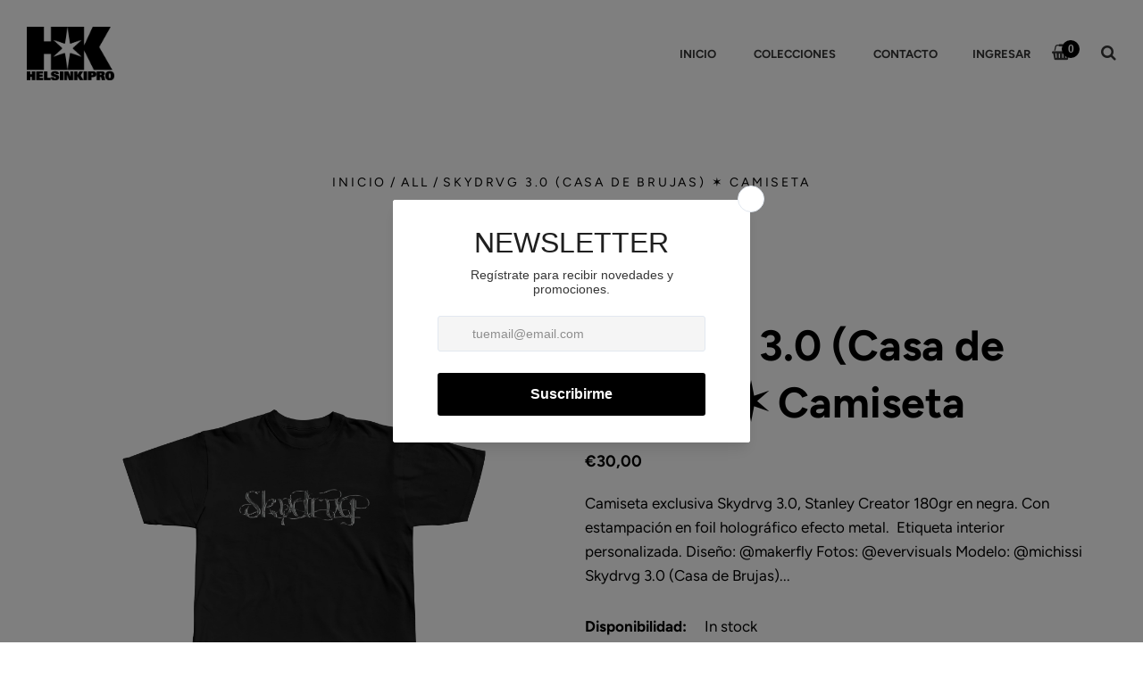

--- FILE ---
content_type: text/html; charset=utf-8
request_url: https://store.helsinkipro.com/collections/all/products/camiseta-skydrvg-3-0-casa-de-brujas
body_size: 33551
content:
<!doctype html>
<!--[if IE 9]> <html class="ie9 no-js" lang="es"> <![endif]-->
<!--[if (gt IE 9)|!(IE)]><!--> <html class="no-js" lang="es"> <!--<![endif]-->
<head>

<!-- Google Tag Manager -->
<script>(function(w,d,s,l,i){w[l]=w[l]||[];w[l].push({'gtm.start':
new Date().getTime(),event:'gtm.js'});var f=d.getElementsByTagName(s)[0],
j=d.createElement(s),dl=l!='dataLayer'?'&l='+l:'';j.async=true;j.src=
'https://www.googletagmanager.com/gtm.js?id='+i+dl;f.parentNode.insertBefore(j,f);
})(window,document,'script','dataLayer','GTM-MK3JZ3K');</script>
<!-- End Google Tag Manager -->
  
  <meta charset="utf-8">
    <meta http-equiv="X-UA-Compatible" content="IE=edge,chrome=1">
    <meta name="viewport" content="width=device-width,initial-scale=1">
    <meta name="theme-color" content="#000000">
    <link rel="canonical" href="https://store.helsinkipro.com/products/camiseta-skydrvg-3-0-casa-de-brujas">

    
      <link rel="shortcut icon" href="//store.helsinkipro.com/cdn/shop/files/helsinkipro-avatar-positivo_32x32.png?v=1658624287" type="image/png">
    

    
    <title>
      Skydrvg 3.0 (Casa de Brujas) ✶ Camiseta
      
      
      
        &ndash; HELSINKIPRO
      
    </title>

    
      <meta name="description" content="Camiseta exclusiva Skydrvg 3.0, Stanley Creator 180gr en negra. Con estampación en foil holográfico efecto metal.  Etiqueta interior personalizada. Diseño: @makerfly Fotos: @evervisuals Modelo: @michissi Skydrvg 3.0 (Casa de Brujas) es el proyecto conjunto de Pedro LaDroga y $kyhook. Una de las mentes más carismáticas ">
    
  	<!-- /snippets/social-meta-tags.liquid -->




<meta property="og:site_name" content="HELSINKIPRO">
<meta property="og:url" content="https://store.helsinkipro.com/products/camiseta-skydrvg-3-0-casa-de-brujas">
<meta property="og:title" content="Skydrvg 3.0 (Casa de Brujas) ✶ Camiseta">
<meta property="og:type" content="product">
<meta property="og:description" content="Camiseta exclusiva Skydrvg 3.0, Stanley Creator 180gr en negra. Con estampación en foil holográfico efecto metal.  Etiqueta interior personalizada. Diseño: @makerfly Fotos: @evervisuals Modelo: @michissi Skydrvg 3.0 (Casa de Brujas) es el proyecto conjunto de Pedro LaDroga y $kyhook. Una de las mentes más carismáticas ">

  <meta property="og:price:amount" content="30,00">
  <meta property="og:price:currency" content="EUR">

<meta property="og:image" content="http://store.helsinkipro.com/cdn/shop/products/helsinkipro-skyhook-pedro-ladroga-skydrvg-tshirt-front_1200x1200.png?v=1654160383"><meta property="og:image" content="http://store.helsinkipro.com/cdn/shop/products/helsinkipro-skyhook-pedro-ladroga-skydrvg-tshirt-back_1200x1200.png?v=1654160383"><meta property="og:image" content="http://store.helsinkipro.com/cdn/shop/products/DSC07713_1200x1200.jpg?v=1654160383">
<meta property="og:image:secure_url" content="https://store.helsinkipro.com/cdn/shop/products/helsinkipro-skyhook-pedro-ladroga-skydrvg-tshirt-front_1200x1200.png?v=1654160383"><meta property="og:image:secure_url" content="https://store.helsinkipro.com/cdn/shop/products/helsinkipro-skyhook-pedro-ladroga-skydrvg-tshirt-back_1200x1200.png?v=1654160383"><meta property="og:image:secure_url" content="https://store.helsinkipro.com/cdn/shop/products/DSC07713_1200x1200.jpg?v=1654160383">


<meta name="twitter:card" content="summary_large_image">
<meta name="twitter:title" content="Skydrvg 3.0 (Casa de Brujas) ✶ Camiseta">
<meta name="twitter:description" content="Camiseta exclusiva Skydrvg 3.0, Stanley Creator 180gr en negra. Con estampación en foil holográfico efecto metal.  Etiqueta interior personalizada. Diseño: @makerfly Fotos: @evervisuals Modelo: @michissi Skydrvg 3.0 (Casa de Brujas) es el proyecto conjunto de Pedro LaDroga y $kyhook. Una de las mentes más carismáticas ">

  	<style id="spring-extra-custom-css" type="text/css">
  @import url('//fonts.googleapis.com/css?family=Open+Sans:400,600,700');
</style>

  	<link href="//store.helsinkipro.com/cdn/shop/t/5/assets/animate.css" rel="stylesheet" type="text/css" media="all" />
    <link href="//store.helsinkipro.com/cdn/shop/t/5/assets/bootstrap.min.css" rel="stylesheet" type="text/css" media="all" />
    <link href="//store.helsinkipro.com/cdn/shop/t/5/assets/themify-icons.css" rel="stylesheet" type="text/css" media="all" />
    <link href="//store.helsinkipro.com/cdn/shop/t/5/assets/font-awesome.min.css" rel="stylesheet" type="text/css" media="all" />
  	<link href="//store.helsinkipro.com/cdn/shop/t/5/assets/fancybox.min.css" rel="stylesheet" type="text/css" media="all" />
    <link href="//store.helsinkipro.com/cdn/shop/t/5/assets/lightcase.css" rel="stylesheet" type="text/css" media="all" />
  	<link href="//store.helsinkipro.com/cdn/shop/t/5/assets/magnific-popup.css" rel="stylesheet" type="text/css" media="all" />
    <link href="//store.helsinkipro.com/cdn/shop/t/5/assets/owl.carousel.min.css?v=155506000185420292761569616817" rel="stylesheet" type="text/css" media="all" />
    <link href="//store.helsinkipro.com/cdn/shop/t/5/assets/slick.css" rel="stylesheet" type="text/css" media="all" />
  	<link href="//store.helsinkipro.com/cdn/shop/t/5/assets/jquery.mmenu.all.css" rel="stylesheet" type="text/css" media="all" />
    <link href="//store.helsinkipro.com/cdn/shop/t/5/assets/main.css?v=104400731927116150781765965152" rel="stylesheet" type="text/css" media="all" />
    <link href="//store.helsinkipro.com/cdn/shop/t/5/assets/responsive.css?v=105171697584784004251587576098" rel="stylesheet" type="text/css" media="all" />

    <script src="//store.helsinkipro.com/cdn/shop/t/5/assets/jquery.js" type="text/javascript"></script>
  
    <script>
      window.theme = window.theme || {};
      theme.strings = {
        cartEmpty: "Su carrito actualmente está vacío.",
        savingHtml: "Translation missing: es.cart.general.savings_html",
        addToCart: "Agregar al carrito",
        soldOut: "SOLD OUT",
        unavailable: "No disponible"
      };
      theme.settings = {
        moneyFormat: "€{{amount_with_comma_separator}}"
      };
    </script>
  
    
  
    <script src="//store.helsinkipro.com/cdn/shopifycloud/storefront/assets/themes_support/option_selection-b017cd28.js" type="text/javascript"></script>
    <script src="//store.helsinkipro.com/cdn/shopifycloud/storefront/assets/themes_support/api.jquery-7ab1a3a4.js" type="text/javascript"></script>
	<script>window.performance && window.performance.mark && window.performance.mark('shopify.content_for_header.start');</script><meta name="facebook-domain-verification" content="vca4ye71n0lcikvf4qsvqmifytknwz">
<meta name="facebook-domain-verification" content="zbv5jw1c7tcw8wzujgv3qojscr3z6u">
<meta name="google-site-verification" content="S10gbxGJ8t9_CLDQ0HykuL78kKq2Tkt97p9ygzZeLSs">
<meta id="shopify-digital-wallet" name="shopify-digital-wallet" content="/18667798579/digital_wallets/dialog">
<meta name="shopify-checkout-api-token" content="7571a7bad7c8932964225766f4c74166">
<meta id="in-context-paypal-metadata" data-shop-id="18667798579" data-venmo-supported="false" data-environment="production" data-locale="es_ES" data-paypal-v4="true" data-currency="EUR">
<link rel="alternate" type="application/json+oembed" href="https://store.helsinkipro.com/products/camiseta-skydrvg-3-0-casa-de-brujas.oembed">
<script async="async" src="/checkouts/internal/preloads.js?locale=es-ES"></script>
<link rel="preconnect" href="https://shop.app" crossorigin="anonymous">
<script async="async" src="https://shop.app/checkouts/internal/preloads.js?locale=es-ES&shop_id=18667798579" crossorigin="anonymous"></script>
<script id="apple-pay-shop-capabilities" type="application/json">{"shopId":18667798579,"countryCode":"ES","currencyCode":"EUR","merchantCapabilities":["supports3DS"],"merchantId":"gid:\/\/shopify\/Shop\/18667798579","merchantName":"HELSINKIPRO","requiredBillingContactFields":["postalAddress","email","phone"],"requiredShippingContactFields":["postalAddress","email","phone"],"shippingType":"shipping","supportedNetworks":["visa","maestro","masterCard","amex"],"total":{"type":"pending","label":"HELSINKIPRO","amount":"1.00"},"shopifyPaymentsEnabled":true,"supportsSubscriptions":true}</script>
<script id="shopify-features" type="application/json">{"accessToken":"7571a7bad7c8932964225766f4c74166","betas":["rich-media-storefront-analytics"],"domain":"store.helsinkipro.com","predictiveSearch":true,"shopId":18667798579,"locale":"es"}</script>
<script>var Shopify = Shopify || {};
Shopify.shop = "helsinkipro.myshopify.com";
Shopify.locale = "es";
Shopify.currency = {"active":"EUR","rate":"1.0"};
Shopify.country = "ES";
Shopify.theme = {"name":"HelsinkiPro Banners","id":76348588083,"schema_name":"Spring","schema_version":"1.1","theme_store_id":null,"role":"main"};
Shopify.theme.handle = "null";
Shopify.theme.style = {"id":null,"handle":null};
Shopify.cdnHost = "store.helsinkipro.com/cdn";
Shopify.routes = Shopify.routes || {};
Shopify.routes.root = "/";</script>
<script type="module">!function(o){(o.Shopify=o.Shopify||{}).modules=!0}(window);</script>
<script>!function(o){function n(){var o=[];function n(){o.push(Array.prototype.slice.apply(arguments))}return n.q=o,n}var t=o.Shopify=o.Shopify||{};t.loadFeatures=n(),t.autoloadFeatures=n()}(window);</script>
<script>
  window.ShopifyPay = window.ShopifyPay || {};
  window.ShopifyPay.apiHost = "shop.app\/pay";
  window.ShopifyPay.redirectState = null;
</script>
<script id="shop-js-analytics" type="application/json">{"pageType":"product"}</script>
<script defer="defer" async type="module" src="//store.helsinkipro.com/cdn/shopifycloud/shop-js/modules/v2/client.init-shop-cart-sync_CvZOh8Af.es.esm.js"></script>
<script defer="defer" async type="module" src="//store.helsinkipro.com/cdn/shopifycloud/shop-js/modules/v2/chunk.common_3Rxs6Qxh.esm.js"></script>
<script type="module">
  await import("//store.helsinkipro.com/cdn/shopifycloud/shop-js/modules/v2/client.init-shop-cart-sync_CvZOh8Af.es.esm.js");
await import("//store.helsinkipro.com/cdn/shopifycloud/shop-js/modules/v2/chunk.common_3Rxs6Qxh.esm.js");

  window.Shopify.SignInWithShop?.initShopCartSync?.({"fedCMEnabled":true,"windoidEnabled":true});

</script>
<script>
  window.Shopify = window.Shopify || {};
  if (!window.Shopify.featureAssets) window.Shopify.featureAssets = {};
  window.Shopify.featureAssets['shop-js'] = {"shop-cart-sync":["modules/v2/client.shop-cart-sync_rmK0axmV.es.esm.js","modules/v2/chunk.common_3Rxs6Qxh.esm.js"],"init-fed-cm":["modules/v2/client.init-fed-cm_ZaR7zFve.es.esm.js","modules/v2/chunk.common_3Rxs6Qxh.esm.js"],"shop-button":["modules/v2/client.shop-button_DtKRgnFY.es.esm.js","modules/v2/chunk.common_3Rxs6Qxh.esm.js"],"shop-cash-offers":["modules/v2/client.shop-cash-offers_CD08217J.es.esm.js","modules/v2/chunk.common_3Rxs6Qxh.esm.js","modules/v2/chunk.modal_DPIzVVvN.esm.js"],"init-windoid":["modules/v2/client.init-windoid_B42Q2JHR.es.esm.js","modules/v2/chunk.common_3Rxs6Qxh.esm.js"],"shop-toast-manager":["modules/v2/client.shop-toast-manager_BhL87v9O.es.esm.js","modules/v2/chunk.common_3Rxs6Qxh.esm.js"],"init-shop-email-lookup-coordinator":["modules/v2/client.init-shop-email-lookup-coordinator_CFAE-OH8.es.esm.js","modules/v2/chunk.common_3Rxs6Qxh.esm.js"],"init-shop-cart-sync":["modules/v2/client.init-shop-cart-sync_CvZOh8Af.es.esm.js","modules/v2/chunk.common_3Rxs6Qxh.esm.js"],"avatar":["modules/v2/client.avatar_BTnouDA3.es.esm.js"],"pay-button":["modules/v2/client.pay-button_x3Sl_UWF.es.esm.js","modules/v2/chunk.common_3Rxs6Qxh.esm.js"],"init-customer-accounts":["modules/v2/client.init-customer-accounts_DwzgN7WB.es.esm.js","modules/v2/client.shop-login-button_Bwv8tzNm.es.esm.js","modules/v2/chunk.common_3Rxs6Qxh.esm.js","modules/v2/chunk.modal_DPIzVVvN.esm.js"],"init-shop-for-new-customer-accounts":["modules/v2/client.init-shop-for-new-customer-accounts_l0dYgp_m.es.esm.js","modules/v2/client.shop-login-button_Bwv8tzNm.es.esm.js","modules/v2/chunk.common_3Rxs6Qxh.esm.js","modules/v2/chunk.modal_DPIzVVvN.esm.js"],"shop-login-button":["modules/v2/client.shop-login-button_Bwv8tzNm.es.esm.js","modules/v2/chunk.common_3Rxs6Qxh.esm.js","modules/v2/chunk.modal_DPIzVVvN.esm.js"],"init-customer-accounts-sign-up":["modules/v2/client.init-customer-accounts-sign-up_CqSuJy7r.es.esm.js","modules/v2/client.shop-login-button_Bwv8tzNm.es.esm.js","modules/v2/chunk.common_3Rxs6Qxh.esm.js","modules/v2/chunk.modal_DPIzVVvN.esm.js"],"shop-follow-button":["modules/v2/client.shop-follow-button_sMoqSZtr.es.esm.js","modules/v2/chunk.common_3Rxs6Qxh.esm.js","modules/v2/chunk.modal_DPIzVVvN.esm.js"],"checkout-modal":["modules/v2/client.checkout-modal_CwKmoEcx.es.esm.js","modules/v2/chunk.common_3Rxs6Qxh.esm.js","modules/v2/chunk.modal_DPIzVVvN.esm.js"],"lead-capture":["modules/v2/client.lead-capture_De9xQpTV.es.esm.js","modules/v2/chunk.common_3Rxs6Qxh.esm.js","modules/v2/chunk.modal_DPIzVVvN.esm.js"],"shop-login":["modules/v2/client.shop-login_DZKlOsWP.es.esm.js","modules/v2/chunk.common_3Rxs6Qxh.esm.js","modules/v2/chunk.modal_DPIzVVvN.esm.js"],"payment-terms":["modules/v2/client.payment-terms_WyOlUs-o.es.esm.js","modules/v2/chunk.common_3Rxs6Qxh.esm.js","modules/v2/chunk.modal_DPIzVVvN.esm.js"]};
</script>
<script>(function() {
  var isLoaded = false;
  function asyncLoad() {
    if (isLoaded) return;
    isLoaded = true;
    var urls = ["https:\/\/chimpstatic.com\/mcjs-connected\/js\/users\/2ef18301eba1eb37e85c29e46\/d552a59a850624d84d53bb5aa.js?shop=helsinkipro.myshopify.com","\/\/secure.apps.shappify.com\/apps\/bundle\/generate_bundle.php?shop=helsinkipro.myshopify.com","\/\/bundles.boldapps.net\/bundles_install_check.js?shop=helsinkipro.myshopify.com","https:\/\/cdn.s3.pop-convert.com\/pcjs.production.min.js?unique_id=helsinkipro.myshopify.com\u0026shop=helsinkipro.myshopify.com","https:\/\/script.pop-convert.com\/new-micro\/production.pc.min.js?unique_id=helsinkipro.myshopify.com\u0026shop=helsinkipro.myshopify.com"];
    for (var i = 0; i < urls.length; i++) {
      var s = document.createElement('script');
      s.type = 'text/javascript';
      s.async = true;
      s.src = urls[i];
      var x = document.getElementsByTagName('script')[0];
      x.parentNode.insertBefore(s, x);
    }
  };
  if(window.attachEvent) {
    window.attachEvent('onload', asyncLoad);
  } else {
    window.addEventListener('load', asyncLoad, false);
  }
})();</script>
<script id="__st">var __st={"a":18667798579,"offset":3600,"reqid":"5507dbf7-4fcd-4720-adc8-19f68a0362b7-1768634886","pageurl":"store.helsinkipro.com\/collections\/all\/products\/camiseta-skydrvg-3-0-casa-de-brujas","u":"924e07bbb168","p":"product","rtyp":"product","rid":6682446889011};</script>
<script>window.ShopifyPaypalV4VisibilityTracking = true;</script>
<script id="captcha-bootstrap">!function(){'use strict';const t='contact',e='account',n='new_comment',o=[[t,t],['blogs',n],['comments',n],[t,'customer']],c=[[e,'customer_login'],[e,'guest_login'],[e,'recover_customer_password'],[e,'create_customer']],r=t=>t.map((([t,e])=>`form[action*='/${t}']:not([data-nocaptcha='true']) input[name='form_type'][value='${e}']`)).join(','),a=t=>()=>t?[...document.querySelectorAll(t)].map((t=>t.form)):[];function s(){const t=[...o],e=r(t);return a(e)}const i='password',u='form_key',d=['recaptcha-v3-token','g-recaptcha-response','h-captcha-response',i],f=()=>{try{return window.sessionStorage}catch{return}},m='__shopify_v',_=t=>t.elements[u];function p(t,e,n=!1){try{const o=window.sessionStorage,c=JSON.parse(o.getItem(e)),{data:r}=function(t){const{data:e,action:n}=t;return t[m]||n?{data:e,action:n}:{data:t,action:n}}(c);for(const[e,n]of Object.entries(r))t.elements[e]&&(t.elements[e].value=n);n&&o.removeItem(e)}catch(o){console.error('form repopulation failed',{error:o})}}const l='form_type',E='cptcha';function T(t){t.dataset[E]=!0}const w=window,h=w.document,L='Shopify',v='ce_forms',y='captcha';let A=!1;((t,e)=>{const n=(g='f06e6c50-85a8-45c8-87d0-21a2b65856fe',I='https://cdn.shopify.com/shopifycloud/storefront-forms-hcaptcha/ce_storefront_forms_captcha_hcaptcha.v1.5.2.iife.js',D={infoText:'Protegido por hCaptcha',privacyText:'Privacidad',termsText:'Términos'},(t,e,n)=>{const o=w[L][v],c=o.bindForm;if(c)return c(t,g,e,D).then(n);var r;o.q.push([[t,g,e,D],n]),r=I,A||(h.body.append(Object.assign(h.createElement('script'),{id:'captcha-provider',async:!0,src:r})),A=!0)});var g,I,D;w[L]=w[L]||{},w[L][v]=w[L][v]||{},w[L][v].q=[],w[L][y]=w[L][y]||{},w[L][y].protect=function(t,e){n(t,void 0,e),T(t)},Object.freeze(w[L][y]),function(t,e,n,w,h,L){const[v,y,A,g]=function(t,e,n){const i=e?o:[],u=t?c:[],d=[...i,...u],f=r(d),m=r(i),_=r(d.filter((([t,e])=>n.includes(e))));return[a(f),a(m),a(_),s()]}(w,h,L),I=t=>{const e=t.target;return e instanceof HTMLFormElement?e:e&&e.form},D=t=>v().includes(t);t.addEventListener('submit',(t=>{const e=I(t);if(!e)return;const n=D(e)&&!e.dataset.hcaptchaBound&&!e.dataset.recaptchaBound,o=_(e),c=g().includes(e)&&(!o||!o.value);(n||c)&&t.preventDefault(),c&&!n&&(function(t){try{if(!f())return;!function(t){const e=f();if(!e)return;const n=_(t);if(!n)return;const o=n.value;o&&e.removeItem(o)}(t);const e=Array.from(Array(32),(()=>Math.random().toString(36)[2])).join('');!function(t,e){_(t)||t.append(Object.assign(document.createElement('input'),{type:'hidden',name:u})),t.elements[u].value=e}(t,e),function(t,e){const n=f();if(!n)return;const o=[...t.querySelectorAll(`input[type='${i}']`)].map((({name:t})=>t)),c=[...d,...o],r={};for(const[a,s]of new FormData(t).entries())c.includes(a)||(r[a]=s);n.setItem(e,JSON.stringify({[m]:1,action:t.action,data:r}))}(t,e)}catch(e){console.error('failed to persist form',e)}}(e),e.submit())}));const S=(t,e)=>{t&&!t.dataset[E]&&(n(t,e.some((e=>e===t))),T(t))};for(const o of['focusin','change'])t.addEventListener(o,(t=>{const e=I(t);D(e)&&S(e,y())}));const B=e.get('form_key'),M=e.get(l),P=B&&M;t.addEventListener('DOMContentLoaded',(()=>{const t=y();if(P)for(const e of t)e.elements[l].value===M&&p(e,B);[...new Set([...A(),...v().filter((t=>'true'===t.dataset.shopifyCaptcha))])].forEach((e=>S(e,t)))}))}(h,new URLSearchParams(w.location.search),n,t,e,['guest_login'])})(!0,!0)}();</script>
<script integrity="sha256-4kQ18oKyAcykRKYeNunJcIwy7WH5gtpwJnB7kiuLZ1E=" data-source-attribution="shopify.loadfeatures" defer="defer" src="//store.helsinkipro.com/cdn/shopifycloud/storefront/assets/storefront/load_feature-a0a9edcb.js" crossorigin="anonymous"></script>
<script crossorigin="anonymous" defer="defer" src="//store.helsinkipro.com/cdn/shopifycloud/storefront/assets/shopify_pay/storefront-65b4c6d7.js?v=20250812"></script>
<script data-source-attribution="shopify.dynamic_checkout.dynamic.init">var Shopify=Shopify||{};Shopify.PaymentButton=Shopify.PaymentButton||{isStorefrontPortableWallets:!0,init:function(){window.Shopify.PaymentButton.init=function(){};var t=document.createElement("script");t.src="https://store.helsinkipro.com/cdn/shopifycloud/portable-wallets/latest/portable-wallets.es.js",t.type="module",document.head.appendChild(t)}};
</script>
<script data-source-attribution="shopify.dynamic_checkout.buyer_consent">
  function portableWalletsHideBuyerConsent(e){var t=document.getElementById("shopify-buyer-consent"),n=document.getElementById("shopify-subscription-policy-button");t&&n&&(t.classList.add("hidden"),t.setAttribute("aria-hidden","true"),n.removeEventListener("click",e))}function portableWalletsShowBuyerConsent(e){var t=document.getElementById("shopify-buyer-consent"),n=document.getElementById("shopify-subscription-policy-button");t&&n&&(t.classList.remove("hidden"),t.removeAttribute("aria-hidden"),n.addEventListener("click",e))}window.Shopify?.PaymentButton&&(window.Shopify.PaymentButton.hideBuyerConsent=portableWalletsHideBuyerConsent,window.Shopify.PaymentButton.showBuyerConsent=portableWalletsShowBuyerConsent);
</script>
<script data-source-attribution="shopify.dynamic_checkout.cart.bootstrap">document.addEventListener("DOMContentLoaded",(function(){function t(){return document.querySelector("shopify-accelerated-checkout-cart, shopify-accelerated-checkout")}if(t())Shopify.PaymentButton.init();else{new MutationObserver((function(e,n){t()&&(Shopify.PaymentButton.init(),n.disconnect())})).observe(document.body,{childList:!0,subtree:!0})}}));
</script>
<script id='scb4127' type='text/javascript' async='' src='https://store.helsinkipro.com/cdn/shopifycloud/privacy-banner/storefront-banner.js'></script><link id="shopify-accelerated-checkout-styles" rel="stylesheet" media="screen" href="https://store.helsinkipro.com/cdn/shopifycloud/portable-wallets/latest/accelerated-checkout-backwards-compat.css" crossorigin="anonymous">
<style id="shopify-accelerated-checkout-cart">
        #shopify-buyer-consent {
  margin-top: 1em;
  display: inline-block;
  width: 100%;
}

#shopify-buyer-consent.hidden {
  display: none;
}

#shopify-subscription-policy-button {
  background: none;
  border: none;
  padding: 0;
  text-decoration: underline;
  font-size: inherit;
  cursor: pointer;
}

#shopify-subscription-policy-button::before {
  box-shadow: none;
}

      </style>

<script>window.performance && window.performance.mark && window.performance.mark('shopify.content_for_header.end');</script>

<script>
          var currentScript = document.currentScript || document.scripts[document.scripts.length - 1];
          var boldVariantIds =[40383974080563,40383974113331,40383974146099,40383974178867];
          var boldProductHandle ="camiseta-skydrvg-3-0-casa-de-brujas";
          var BOLD = BOLD || {};
          BOLD.products = BOLD.products || {};
          BOLD.variant_lookup = BOLD.variant_lookup || {};
          if (window.BOLD && !BOLD.common) {
              BOLD.common = BOLD.common || {};
              BOLD.common.Shopify = BOLD.common.Shopify || {};
              window.BOLD.common.Shopify.products = window.BOLD.common.Shopify.products || {};
              window.BOLD.common.Shopify.variants = window.BOLD.common.Shopify.variants || {};
              window.BOLD.common.Shopify.handles = window.BOLD.common.Shopify.handles || {};
              window.BOLD.common.Shopify.saveProduct = function (handle, product) {
                  if (typeof handle === 'string' && typeof window.BOLD.common.Shopify.products[handle] === 'undefined') {
                      if (typeof product === 'number') {
                          window.BOLD.common.Shopify.handles[product] = handle;
                          product = { id: product };
                      }
                      window.BOLD.common.Shopify.products[handle] = product;
                  }
              };
              window.BOLD.common.Shopify.saveVariant = function (variant_id, variant) {
                  if (typeof variant_id === 'number' && typeof window.BOLD.common.Shopify.variants[variant_id] === 'undefined') {
                      window.BOLD.common.Shopify.variants[variant_id] = variant;
                  }
              };
          }

          for (var boldIndex = 0; boldIndex < boldVariantIds.length; boldIndex = boldIndex + 1) {
            BOLD.variant_lookup[boldVariantIds[boldIndex]] = boldProductHandle;
          }

          BOLD.products[boldProductHandle] ={
    "id":6682446889011,
    "title":"Skydrvg 3.0 (Casa de Brujas) ✶ Camiseta","handle":"camiseta-skydrvg-3-0-casa-de-brujas",
    "description":"\u003cp\u003eCamiseta exclusiva Skydrvg 3.0, Stanley Creator 180gr en negra.\u003c\/p\u003e\n\u003cp\u003eCon estampación en foil holográfico efecto metal. \u003c\/p\u003e\n\u003cp\u003eEtiqueta interior personalizada.\u003c\/p\u003e\n\u003cp\u003eDiseño: @makerfly\u003c\/p\u003e\n\u003cp\u003eFotos: @evervisuals\u003c\/p\u003e\n\u003cp\u003eModelo: @michissi\u003c\/p\u003e\n\u003cp\u003e\u003cmeta charset=\"utf-8\"\u003e\u003cspan\u003eSkydrvg 3.0 (Casa de Brujas) es el proyecto conjunto de Pedro LaDroga y $kyhook. Una de las mentes más carismáticas de la escena urbana y el productor de algunos de los hits más importantes del panorama nacional, unidos, por tercera vez en la presentación de su \u003c\/span\u003e\u003cspan\u003enuevo\u003c\/span\u003e\u003cspan\u003e larga duración.\u003c\/span\u003e\u003c\/p\u003e\n\u003cp\u003e\u003cmeta charset=\"utf-8\"\u003e\u003cspan\u003e¿Alguna pregunta?\u003c\/span\u003e\u003cbr\u003e\u003ca href=\"https:\/\/helsinkipro.com\/es\/faqs\/\" data-mce-fragment=\"1\" data-mce-href=\"https:\/\/helsinkipro.com\/es\/faqs\/\"\u003eConsulta nuestras FAQs sobre los pedidos y guía de tallas\u003c\/a\u003e\u003cbr\u003e\u003c\/p\u003e",
    "published_at":"2022-03-04T12:57:53",
    "created_at":"2022-03-04T12:57:51",
    "vendor":"Helsinkipro",
    "type":"Camisetas",
    "tags":["skydrvg"],
    "price":3000,
    "price_min":3000,
    "price_max":3000,
    "price_varies":false,
    "compare_at_price":null,
    "compare_at_price_min":0,
    "compare_at_price_max":0,
    "compare_at_price_varies":true,
    "all_variant_ids":[40383974080563,40383974113331,40383974146099,40383974178867],
    "variants":[


{
  "id":40383974080563,
  "product_id":6682446889011,
  "product_handle":"camiseta-skydrvg-3-0-casa-de-brujas",
  "title":"S",
  "option1":"S",
  "option2":null,
  "option3":null,
  "sku":"SVG-CAM-NEG",
  "requires_shipping":true,
  "taxable":true,
  "featured_media":null,
  "featured_image":null,"image_id":null,
  "available":true,
  "name":"Skydrvg 3.0 (Casa de Brujas) ✶ Camiseta - S",
  "options":["S"],
  "price":3000,
  "weight":160,
  "compare_at_price":null,
  "inventory_quantity":7,
  "inventory_management":"shopify",
  "inventory_policy":"deny",
  "inventory_in_cart":0,
  "inventory_remaining":7,
  "incoming":false,
  "next_incoming_date":null,
  "taxable":true,
  "barcode":"74080563"
},


{
  "id":40383974113331,
  "product_id":6682446889011,
  "product_handle":"camiseta-skydrvg-3-0-casa-de-brujas",
  "title":"M",
  "option1":"M",
  "option2":null,
  "option3":null,
  "sku":"SVG-CAM-NEG-2",
  "requires_shipping":true,
  "taxable":true,
  "featured_media":null,
  "featured_image":null,"image_id":null,
  "available":true,
  "name":"Skydrvg 3.0 (Casa de Brujas) ✶ Camiseta - M",
  "options":["M"],
  "price":3000,
  "weight":160,
  "compare_at_price":null,
  "inventory_quantity":4,
  "inventory_management":"shopify",
  "inventory_policy":"deny",
  "inventory_in_cart":0,
  "inventory_remaining":4,
  "incoming":false,
  "next_incoming_date":null,
  "taxable":true,
  "barcode":"74113331"
},


{
  "id":40383974146099,
  "product_id":6682446889011,
  "product_handle":"camiseta-skydrvg-3-0-casa-de-brujas",
  "title":"L",
  "option1":"L",
  "option2":null,
  "option3":null,
  "sku":"SVG-CAM-NEG-3",
  "requires_shipping":true,
  "taxable":true,
  "featured_media":null,
  "featured_image":null,"image_id":null,
  "available":false,
  "name":"Skydrvg 3.0 (Casa de Brujas) ✶ Camiseta - L",
  "options":["L"],
  "price":3000,
  "weight":160,
  "compare_at_price":null,
  "inventory_quantity":0,
  "inventory_management":"shopify",
  "inventory_policy":"deny",
  "inventory_in_cart":0,
  "inventory_remaining":0,
  "incoming":false,
  "next_incoming_date":null,
  "taxable":true,
  "barcode":"74146099"
},


{
  "id":40383974178867,
  "product_id":6682446889011,
  "product_handle":"camiseta-skydrvg-3-0-casa-de-brujas",
  "title":"XL",
  "option1":"XL",
  "option2":null,
  "option3":null,
  "sku":"SVG-CAM-NEG-4",
  "requires_shipping":true,
  "taxable":true,
  "featured_media":null,
  "featured_image":null,"image_id":null,
  "available":false,
  "name":"Skydrvg 3.0 (Casa de Brujas) ✶ Camiseta - XL",
  "options":["XL"],
  "price":3000,
  "weight":160,
  "compare_at_price":null,
  "inventory_quantity":0,
  "inventory_management":"shopify",
  "inventory_policy":"deny",
  "inventory_in_cart":0,
  "inventory_remaining":0,
  "incoming":false,
  "next_incoming_date":null,
  "taxable":true,
  "barcode":"74178867"
}],
    "available":true,"images":["\/\/store.helsinkipro.com\/cdn\/shop\/products\/helsinkipro-skyhook-pedro-ladroga-skydrvg-tshirt-front.png?v=1654160383","\/\/store.helsinkipro.com\/cdn\/shop\/products\/helsinkipro-skyhook-pedro-ladroga-skydrvg-tshirt-back.png?v=1654160383","\/\/store.helsinkipro.com\/cdn\/shop\/products\/DSC07713.jpg?v=1654160383","\/\/store.helsinkipro.com\/cdn\/shop\/products\/DSC07731.jpg?v=1654160383"],"featured_image":"\/\/store.helsinkipro.com\/cdn\/shop\/products\/helsinkipro-skyhook-pedro-ladroga-skydrvg-tshirt-front.png?v=1654160383",
    "options":["Tamaño"],
    "url":"\/products\/camiseta-skydrvg-3-0-casa-de-brujas"};var boldCSPMetafields = {};
          var boldTempProduct ={"id":6682446889011,"title":"Skydrvg 3.0 (Casa de Brujas) ✶ Camiseta","handle":"camiseta-skydrvg-3-0-casa-de-brujas","description":"\u003cp\u003eCamiseta exclusiva Skydrvg 3.0, Stanley Creator 180gr en negra.\u003c\/p\u003e\n\u003cp\u003eCon estampación en foil holográfico efecto metal. \u003c\/p\u003e\n\u003cp\u003eEtiqueta interior personalizada.\u003c\/p\u003e\n\u003cp\u003eDiseño: @makerfly\u003c\/p\u003e\n\u003cp\u003eFotos: @evervisuals\u003c\/p\u003e\n\u003cp\u003eModelo: @michissi\u003c\/p\u003e\n\u003cp\u003e\u003cmeta charset=\"utf-8\"\u003e\u003cspan\u003eSkydrvg 3.0 (Casa de Brujas) es el proyecto conjunto de Pedro LaDroga y $kyhook. Una de las mentes más carismáticas de la escena urbana y el productor de algunos de los hits más importantes del panorama nacional, unidos, por tercera vez en la presentación de su \u003c\/span\u003e\u003cspan\u003enuevo\u003c\/span\u003e\u003cspan\u003e larga duración.\u003c\/span\u003e\u003c\/p\u003e\n\u003cp\u003e\u003cmeta charset=\"utf-8\"\u003e\u003cspan\u003e¿Alguna pregunta?\u003c\/span\u003e\u003cbr\u003e\u003ca href=\"https:\/\/helsinkipro.com\/es\/faqs\/\" data-mce-fragment=\"1\" data-mce-href=\"https:\/\/helsinkipro.com\/es\/faqs\/\"\u003eConsulta nuestras FAQs sobre los pedidos y guía de tallas\u003c\/a\u003e\u003cbr\u003e\u003c\/p\u003e","published_at":"2022-03-04T12:57:53+01:00","created_at":"2022-03-04T12:57:51+01:00","vendor":"Helsinkipro","type":"Camisetas","tags":["skydrvg"],"price":3000,"price_min":3000,"price_max":3000,"available":true,"price_varies":false,"compare_at_price":null,"compare_at_price_min":0,"compare_at_price_max":0,"compare_at_price_varies":false,"variants":[{"id":40383974080563,"title":"S","option1":"S","option2":null,"option3":null,"sku":"SVG-CAM-NEG","requires_shipping":true,"taxable":true,"featured_image":null,"available":true,"name":"Skydrvg 3.0 (Casa de Brujas) ✶ Camiseta - S","public_title":"S","options":["S"],"price":3000,"weight":160,"compare_at_price":null,"inventory_management":"shopify","barcode":"74080563","requires_selling_plan":false,"selling_plan_allocations":[]},{"id":40383974113331,"title":"M","option1":"M","option2":null,"option3":null,"sku":"SVG-CAM-NEG-2","requires_shipping":true,"taxable":true,"featured_image":null,"available":true,"name":"Skydrvg 3.0 (Casa de Brujas) ✶ Camiseta - M","public_title":"M","options":["M"],"price":3000,"weight":160,"compare_at_price":null,"inventory_management":"shopify","barcode":"74113331","requires_selling_plan":false,"selling_plan_allocations":[]},{"id":40383974146099,"title":"L","option1":"L","option2":null,"option3":null,"sku":"SVG-CAM-NEG-3","requires_shipping":true,"taxable":true,"featured_image":null,"available":false,"name":"Skydrvg 3.0 (Casa de Brujas) ✶ Camiseta - L","public_title":"L","options":["L"],"price":3000,"weight":160,"compare_at_price":null,"inventory_management":"shopify","barcode":"74146099","requires_selling_plan":false,"selling_plan_allocations":[]},{"id":40383974178867,"title":"XL","option1":"XL","option2":null,"option3":null,"sku":"SVG-CAM-NEG-4","requires_shipping":true,"taxable":true,"featured_image":null,"available":false,"name":"Skydrvg 3.0 (Casa de Brujas) ✶ Camiseta - XL","public_title":"XL","options":["XL"],"price":3000,"weight":160,"compare_at_price":null,"inventory_management":"shopify","barcode":"74178867","requires_selling_plan":false,"selling_plan_allocations":[]}],"images":["\/\/store.helsinkipro.com\/cdn\/shop\/products\/helsinkipro-skyhook-pedro-ladroga-skydrvg-tshirt-front.png?v=1654160383","\/\/store.helsinkipro.com\/cdn\/shop\/products\/helsinkipro-skyhook-pedro-ladroga-skydrvg-tshirt-back.png?v=1654160383","\/\/store.helsinkipro.com\/cdn\/shop\/products\/DSC07713.jpg?v=1654160383","\/\/store.helsinkipro.com\/cdn\/shop\/products\/DSC07731.jpg?v=1654160383"],"featured_image":"\/\/store.helsinkipro.com\/cdn\/shop\/products\/helsinkipro-skyhook-pedro-ladroga-skydrvg-tshirt-front.png?v=1654160383","options":["Tamaño"],"media":[{"alt":"Skydrvg 3.0 (Casa de Brujas) ✶ Camiseta","id":21318031310899,"position":1,"preview_image":{"aspect_ratio":1.0,"height":2000,"width":2000,"src":"\/\/store.helsinkipro.com\/cdn\/shop\/products\/helsinkipro-skyhook-pedro-ladroga-skydrvg-tshirt-front.png?v=1654160383"},"aspect_ratio":1.0,"height":2000,"media_type":"image","src":"\/\/store.helsinkipro.com\/cdn\/shop\/products\/helsinkipro-skyhook-pedro-ladroga-skydrvg-tshirt-front.png?v=1654160383","width":2000},{"alt":"Skydrvg 3.0 (Casa de Brujas) ✶ Camiseta","id":21318031278131,"position":2,"preview_image":{"aspect_ratio":1.0,"height":2000,"width":2000,"src":"\/\/store.helsinkipro.com\/cdn\/shop\/products\/helsinkipro-skyhook-pedro-ladroga-skydrvg-tshirt-back.png?v=1654160383"},"aspect_ratio":1.0,"height":2000,"media_type":"image","src":"\/\/store.helsinkipro.com\/cdn\/shop\/products\/helsinkipro-skyhook-pedro-ladroga-skydrvg-tshirt-back.png?v=1654160383","width":2000},{"alt":"Skydrvg 3.0 (Casa de Brujas) ✶ Camiseta","id":20996343693363,"position":3,"preview_image":{"aspect_ratio":1.0,"height":480,"width":480,"src":"\/\/store.helsinkipro.com\/cdn\/shop\/products\/DSC07713.jpg?v=1654160383"},"aspect_ratio":1.0,"height":480,"media_type":"image","src":"\/\/store.helsinkipro.com\/cdn\/shop\/products\/DSC07713.jpg?v=1654160383","width":480},{"alt":"Skydrvg 3.0 (Casa de Brujas) ✶ Camiseta","id":20996343889971,"position":4,"preview_image":{"aspect_ratio":1.0,"height":480,"width":480,"src":"\/\/store.helsinkipro.com\/cdn\/shop\/products\/DSC07731.jpg?v=1654160383"},"aspect_ratio":1.0,"height":480,"media_type":"image","src":"\/\/store.helsinkipro.com\/cdn\/shop\/products\/DSC07731.jpg?v=1654160383","width":480}],"requires_selling_plan":false,"selling_plan_groups":[],"content":"\u003cp\u003eCamiseta exclusiva Skydrvg 3.0, Stanley Creator 180gr en negra.\u003c\/p\u003e\n\u003cp\u003eCon estampación en foil holográfico efecto metal. \u003c\/p\u003e\n\u003cp\u003eEtiqueta interior personalizada.\u003c\/p\u003e\n\u003cp\u003eDiseño: @makerfly\u003c\/p\u003e\n\u003cp\u003eFotos: @evervisuals\u003c\/p\u003e\n\u003cp\u003eModelo: @michissi\u003c\/p\u003e\n\u003cp\u003e\u003cmeta charset=\"utf-8\"\u003e\u003cspan\u003eSkydrvg 3.0 (Casa de Brujas) es el proyecto conjunto de Pedro LaDroga y $kyhook. Una de las mentes más carismáticas de la escena urbana y el productor de algunos de los hits más importantes del panorama nacional, unidos, por tercera vez en la presentación de su \u003c\/span\u003e\u003cspan\u003enuevo\u003c\/span\u003e\u003cspan\u003e larga duración.\u003c\/span\u003e\u003c\/p\u003e\n\u003cp\u003e\u003cmeta charset=\"utf-8\"\u003e\u003cspan\u003e¿Alguna pregunta?\u003c\/span\u003e\u003cbr\u003e\u003ca href=\"https:\/\/helsinkipro.com\/es\/faqs\/\" data-mce-fragment=\"1\" data-mce-href=\"https:\/\/helsinkipro.com\/es\/faqs\/\"\u003eConsulta nuestras FAQs sobre los pedidos y guía de tallas\u003c\/a\u003e\u003cbr\u003e\u003c\/p\u003e"};
          var bold_rp =[{},{},{},{}];
          if(boldTempProduct){
            window.BOLD.common.Shopify.saveProduct(boldTempProduct.handle, boldTempProduct.id);
            for (var boldIndex = 0; boldTempProduct && boldIndex < boldTempProduct.variants.length; boldIndex = boldIndex + 1){
              var rp_group_id = bold_rp[boldIndex].rp_group_id ? '' + bold_rp[boldIndex].rp_group_id : '';
              window.BOLD.common.Shopify.saveVariant(
                  boldTempProduct.variants[boldIndex].id,
                  {
                    product_id: boldTempProduct.id,
                    product_handle: boldTempProduct.handle,
                    price: boldTempProduct.variants[boldIndex].price,
                    group_id: rp_group_id,
                    csp_metafield: boldCSPMetafields[boldTempProduct.variants[boldIndex].id]
                  }
              );
            }
          }

          currentScript.parentNode.removeChild(currentScript);
        </script>
<script>window.BOLD = window.BOLD || {};
    window.BOLD.common = window.BOLD.common || {};
    window.BOLD.common.Shopify = window.BOLD.common.Shopify || {};
    window.BOLD.common.Shopify.shop = {
      domain: 'store.helsinkipro.com',
      permanent_domain: 'helsinkipro.myshopify.com',
      url: 'https://store.helsinkipro.com',
      secure_url: 'https://store.helsinkipro.com',
      money_format: "€{{amount_with_comma_separator}}",
      currency: "EUR"
    };
    window.BOLD.common.Shopify.customer = {
      id: null,
      tags: null,
    };
    window.BOLD.common.Shopify.cart = {"note":null,"attributes":{},"original_total_price":0,"total_price":0,"total_discount":0,"total_weight":0.0,"item_count":0,"items":[],"requires_shipping":false,"currency":"EUR","items_subtotal_price":0,"cart_level_discount_applications":[],"checkout_charge_amount":0};
    window.BOLD.common.template = 'product';window.BOLD.common.Shopify.formatMoney = function(money, format) {
        function n(t, e) {
            return "undefined" == typeof t ? e : t
        }
        function r(t, e, r, i) {
            if (e = n(e, 2),
                r = n(r, ","),
                i = n(i, "."),
            isNaN(t) || null == t)
                return 0;
            t = (t / 100).toFixed(e);
            var o = t.split(".")
                , a = o[0].replace(/(\d)(?=(\d\d\d)+(?!\d))/g, "$1" + r)
                , s = o[1] ? i + o[1] : "";
            return a + s
        }
        "string" == typeof money && (money = money.replace(".", ""));
        var i = ""
            , o = /\{\{\s*(\w+)\s*\}\}/
            , a = format || window.BOLD.common.Shopify.shop.money_format || window.Shopify.money_format || "$ {{ amount }}";
        switch (a.match(o)[1]) {
            case "amount":
                i = r(money, 2, ",", ".");
                break;
            case "amount_no_decimals":
                i = r(money, 0, ",", ".");
                break;
            case "amount_with_comma_separator":
                i = r(money, 2, ".", ",");
                break;
            case "amount_no_decimals_with_comma_separator":
                i = r(money, 0, ".", ",");
                break;
            case "amount_with_space_separator":
                i = r(money, 2, " ", ",");
                break;
            case "amount_no_decimals_with_space_separator":
                i = r(money, 0, " ", ",");
                break;
            case "amount_with_apostrophe_separator":
                i = r(money, 2, "'", ".");
                break;
        }
        return a.replace(o, i);
    };
    window.BOLD.common.Shopify.saveProduct = function (handle, product) {
      if (typeof handle === 'string' && typeof window.BOLD.common.Shopify.products[handle] === 'undefined') {
        if (typeof product === 'number') {
          window.BOLD.common.Shopify.handles[product] = handle;
          product = { id: product };
        }
        window.BOLD.common.Shopify.products[handle] = product;
      }
    };
    window.BOLD.common.Shopify.saveVariant = function (variant_id, variant) {
      if (typeof variant_id === 'number' && typeof window.BOLD.common.Shopify.variants[variant_id] === 'undefined') {
        window.BOLD.common.Shopify.variants[variant_id] = variant;
      }
    };window.BOLD.common.Shopify.products = window.BOLD.common.Shopify.products || {};
    window.BOLD.common.Shopify.variants = window.BOLD.common.Shopify.variants || {};
    window.BOLD.common.Shopify.handles = window.BOLD.common.Shopify.handles || {};window.BOLD.common.Shopify.handle = "camiseta-skydrvg-3-0-casa-de-brujas"
window.BOLD.common.Shopify.saveProduct("camiseta-skydrvg-3-0-casa-de-brujas", 6682446889011);window.BOLD.common.Shopify.saveVariant(40383974080563, { product_id: 6682446889011, product_handle: "camiseta-skydrvg-3-0-casa-de-brujas", price: 3000, group_id: '', csp_metafield: {}});window.BOLD.common.Shopify.saveVariant(40383974113331, { product_id: 6682446889011, product_handle: "camiseta-skydrvg-3-0-casa-de-brujas", price: 3000, group_id: '', csp_metafield: {}});window.BOLD.common.Shopify.saveVariant(40383974146099, { product_id: 6682446889011, product_handle: "camiseta-skydrvg-3-0-casa-de-brujas", price: 3000, group_id: '', csp_metafield: {}});window.BOLD.common.Shopify.saveVariant(40383974178867, { product_id: 6682446889011, product_handle: "camiseta-skydrvg-3-0-casa-de-brujas", price: 3000, group_id: '', csp_metafield: {}});window.BOLD.apps_installed = {"Product Bundles":3} || {};window.BOLD.common.Shopify.metafields = window.BOLD.common.Shopify.metafields || {};window.BOLD.common.Shopify.metafields["bold_rp"] = {};window.BOLD.common.Shopify.metafields["bold_csp_defaults"] = {};window.BOLD.common.cacheParams = window.BOLD.common.cacheParams || {};
    window.BOLD.common.cacheParams.bundles = 1703852969;
</script><script src="https://bundles.boldapps.net/js/bundles.js" type="text/javascript"></script>
<link href="//store.helsinkipro.com/cdn/shop/t/5/assets/bold-bundles.css?v=37416831557620479241696242831" rel="stylesheet" type="text/css" media="all" /><script src="https://cdn.shopify.com/extensions/8d2c31d3-a828-4daf-820f-80b7f8e01c39/nova-eu-cookie-bar-gdpr-4/assets/nova-cookie-app-embed.js" type="text/javascript" defer="defer"></script>
<link href="https://cdn.shopify.com/extensions/8d2c31d3-a828-4daf-820f-80b7f8e01c39/nova-eu-cookie-bar-gdpr-4/assets/nova-cookie.css" rel="stylesheet" type="text/css" media="all">
<script src="https://cdn.shopify.com/extensions/7d130b81-2445-42f2-b4a4-905651358e17/wod-preorder-now-28/assets/preorder-now-source.js" type="text/javascript" defer="defer"></script>
<link href="https://cdn.shopify.com/extensions/7d130b81-2445-42f2-b4a4-905651358e17/wod-preorder-now-28/assets/preorder-now-source.css" rel="stylesheet" type="text/css" media="all">
<link href="https://monorail-edge.shopifysvc.com" rel="dns-prefetch">
<script>(function(){if ("sendBeacon" in navigator && "performance" in window) {try {var session_token_from_headers = performance.getEntriesByType('navigation')[0].serverTiming.find(x => x.name == '_s').description;} catch {var session_token_from_headers = undefined;}var session_cookie_matches = document.cookie.match(/_shopify_s=([^;]*)/);var session_token_from_cookie = session_cookie_matches && session_cookie_matches.length === 2 ? session_cookie_matches[1] : "";var session_token = session_token_from_headers || session_token_from_cookie || "";function handle_abandonment_event(e) {var entries = performance.getEntries().filter(function(entry) {return /monorail-edge.shopifysvc.com/.test(entry.name);});if (!window.abandonment_tracked && entries.length === 0) {window.abandonment_tracked = true;var currentMs = Date.now();var navigation_start = performance.timing.navigationStart;var payload = {shop_id: 18667798579,url: window.location.href,navigation_start,duration: currentMs - navigation_start,session_token,page_type: "product"};window.navigator.sendBeacon("https://monorail-edge.shopifysvc.com/v1/produce", JSON.stringify({schema_id: "online_store_buyer_site_abandonment/1.1",payload: payload,metadata: {event_created_at_ms: currentMs,event_sent_at_ms: currentMs}}));}}window.addEventListener('pagehide', handle_abandonment_event);}}());</script>
<script id="web-pixels-manager-setup">(function e(e,d,r,n,o){if(void 0===o&&(o={}),!Boolean(null===(a=null===(i=window.Shopify)||void 0===i?void 0:i.analytics)||void 0===a?void 0:a.replayQueue)){var i,a;window.Shopify=window.Shopify||{};var t=window.Shopify;t.analytics=t.analytics||{};var s=t.analytics;s.replayQueue=[],s.publish=function(e,d,r){return s.replayQueue.push([e,d,r]),!0};try{self.performance.mark("wpm:start")}catch(e){}var l=function(){var e={modern:/Edge?\/(1{2}[4-9]|1[2-9]\d|[2-9]\d{2}|\d{4,})\.\d+(\.\d+|)|Firefox\/(1{2}[4-9]|1[2-9]\d|[2-9]\d{2}|\d{4,})\.\d+(\.\d+|)|Chrom(ium|e)\/(9{2}|\d{3,})\.\d+(\.\d+|)|(Maci|X1{2}).+ Version\/(15\.\d+|(1[6-9]|[2-9]\d|\d{3,})\.\d+)([,.]\d+|)( \(\w+\)|)( Mobile\/\w+|) Safari\/|Chrome.+OPR\/(9{2}|\d{3,})\.\d+\.\d+|(CPU[ +]OS|iPhone[ +]OS|CPU[ +]iPhone|CPU IPhone OS|CPU iPad OS)[ +]+(15[._]\d+|(1[6-9]|[2-9]\d|\d{3,})[._]\d+)([._]\d+|)|Android:?[ /-](13[3-9]|1[4-9]\d|[2-9]\d{2}|\d{4,})(\.\d+|)(\.\d+|)|Android.+Firefox\/(13[5-9]|1[4-9]\d|[2-9]\d{2}|\d{4,})\.\d+(\.\d+|)|Android.+Chrom(ium|e)\/(13[3-9]|1[4-9]\d|[2-9]\d{2}|\d{4,})\.\d+(\.\d+|)|SamsungBrowser\/([2-9]\d|\d{3,})\.\d+/,legacy:/Edge?\/(1[6-9]|[2-9]\d|\d{3,})\.\d+(\.\d+|)|Firefox\/(5[4-9]|[6-9]\d|\d{3,})\.\d+(\.\d+|)|Chrom(ium|e)\/(5[1-9]|[6-9]\d|\d{3,})\.\d+(\.\d+|)([\d.]+$|.*Safari\/(?![\d.]+ Edge\/[\d.]+$))|(Maci|X1{2}).+ Version\/(10\.\d+|(1[1-9]|[2-9]\d|\d{3,})\.\d+)([,.]\d+|)( \(\w+\)|)( Mobile\/\w+|) Safari\/|Chrome.+OPR\/(3[89]|[4-9]\d|\d{3,})\.\d+\.\d+|(CPU[ +]OS|iPhone[ +]OS|CPU[ +]iPhone|CPU IPhone OS|CPU iPad OS)[ +]+(10[._]\d+|(1[1-9]|[2-9]\d|\d{3,})[._]\d+)([._]\d+|)|Android:?[ /-](13[3-9]|1[4-9]\d|[2-9]\d{2}|\d{4,})(\.\d+|)(\.\d+|)|Mobile Safari.+OPR\/([89]\d|\d{3,})\.\d+\.\d+|Android.+Firefox\/(13[5-9]|1[4-9]\d|[2-9]\d{2}|\d{4,})\.\d+(\.\d+|)|Android.+Chrom(ium|e)\/(13[3-9]|1[4-9]\d|[2-9]\d{2}|\d{4,})\.\d+(\.\d+|)|Android.+(UC? ?Browser|UCWEB|U3)[ /]?(15\.([5-9]|\d{2,})|(1[6-9]|[2-9]\d|\d{3,})\.\d+)\.\d+|SamsungBrowser\/(5\.\d+|([6-9]|\d{2,})\.\d+)|Android.+MQ{2}Browser\/(14(\.(9|\d{2,})|)|(1[5-9]|[2-9]\d|\d{3,})(\.\d+|))(\.\d+|)|K[Aa][Ii]OS\/(3\.\d+|([4-9]|\d{2,})\.\d+)(\.\d+|)/},d=e.modern,r=e.legacy,n=navigator.userAgent;return n.match(d)?"modern":n.match(r)?"legacy":"unknown"}(),u="modern"===l?"modern":"legacy",c=(null!=n?n:{modern:"",legacy:""})[u],f=function(e){return[e.baseUrl,"/wpm","/b",e.hashVersion,"modern"===e.buildTarget?"m":"l",".js"].join("")}({baseUrl:d,hashVersion:r,buildTarget:u}),m=function(e){var d=e.version,r=e.bundleTarget,n=e.surface,o=e.pageUrl,i=e.monorailEndpoint;return{emit:function(e){var a=e.status,t=e.errorMsg,s=(new Date).getTime(),l=JSON.stringify({metadata:{event_sent_at_ms:s},events:[{schema_id:"web_pixels_manager_load/3.1",payload:{version:d,bundle_target:r,page_url:o,status:a,surface:n,error_msg:t},metadata:{event_created_at_ms:s}}]});if(!i)return console&&console.warn&&console.warn("[Web Pixels Manager] No Monorail endpoint provided, skipping logging."),!1;try{return self.navigator.sendBeacon.bind(self.navigator)(i,l)}catch(e){}var u=new XMLHttpRequest;try{return u.open("POST",i,!0),u.setRequestHeader("Content-Type","text/plain"),u.send(l),!0}catch(e){return console&&console.warn&&console.warn("[Web Pixels Manager] Got an unhandled error while logging to Monorail."),!1}}}}({version:r,bundleTarget:l,surface:e.surface,pageUrl:self.location.href,monorailEndpoint:e.monorailEndpoint});try{o.browserTarget=l,function(e){var d=e.src,r=e.async,n=void 0===r||r,o=e.onload,i=e.onerror,a=e.sri,t=e.scriptDataAttributes,s=void 0===t?{}:t,l=document.createElement("script"),u=document.querySelector("head"),c=document.querySelector("body");if(l.async=n,l.src=d,a&&(l.integrity=a,l.crossOrigin="anonymous"),s)for(var f in s)if(Object.prototype.hasOwnProperty.call(s,f))try{l.dataset[f]=s[f]}catch(e){}if(o&&l.addEventListener("load",o),i&&l.addEventListener("error",i),u)u.appendChild(l);else{if(!c)throw new Error("Did not find a head or body element to append the script");c.appendChild(l)}}({src:f,async:!0,onload:function(){if(!function(){var e,d;return Boolean(null===(d=null===(e=window.Shopify)||void 0===e?void 0:e.analytics)||void 0===d?void 0:d.initialized)}()){var d=window.webPixelsManager.init(e)||void 0;if(d){var r=window.Shopify.analytics;r.replayQueue.forEach((function(e){var r=e[0],n=e[1],o=e[2];d.publishCustomEvent(r,n,o)})),r.replayQueue=[],r.publish=d.publishCustomEvent,r.visitor=d.visitor,r.initialized=!0}}},onerror:function(){return m.emit({status:"failed",errorMsg:"".concat(f," has failed to load")})},sri:function(e){var d=/^sha384-[A-Za-z0-9+/=]+$/;return"string"==typeof e&&d.test(e)}(c)?c:"",scriptDataAttributes:o}),m.emit({status:"loading"})}catch(e){m.emit({status:"failed",errorMsg:(null==e?void 0:e.message)||"Unknown error"})}}})({shopId: 18667798579,storefrontBaseUrl: "https://store.helsinkipro.com",extensionsBaseUrl: "https://extensions.shopifycdn.com/cdn/shopifycloud/web-pixels-manager",monorailEndpoint: "https://monorail-edge.shopifysvc.com/unstable/produce_batch",surface: "storefront-renderer",enabledBetaFlags: ["2dca8a86"],webPixelsConfigList: [{"id":"975044957","configuration":"{\"config\":\"{\\\"pixel_id\\\":\\\"G-J9HN7PZ44K\\\",\\\"target_country\\\":\\\"ES\\\",\\\"gtag_events\\\":[{\\\"type\\\":\\\"begin_checkout\\\",\\\"action_label\\\":\\\"G-J9HN7PZ44K\\\"},{\\\"type\\\":\\\"search\\\",\\\"action_label\\\":\\\"G-J9HN7PZ44K\\\"},{\\\"type\\\":\\\"view_item\\\",\\\"action_label\\\":[\\\"G-J9HN7PZ44K\\\",\\\"MC-8Q6G02CWGJ\\\"]},{\\\"type\\\":\\\"purchase\\\",\\\"action_label\\\":[\\\"G-J9HN7PZ44K\\\",\\\"MC-8Q6G02CWGJ\\\"]},{\\\"type\\\":\\\"page_view\\\",\\\"action_label\\\":[\\\"G-J9HN7PZ44K\\\",\\\"MC-8Q6G02CWGJ\\\"]},{\\\"type\\\":\\\"add_payment_info\\\",\\\"action_label\\\":\\\"G-J9HN7PZ44K\\\"},{\\\"type\\\":\\\"add_to_cart\\\",\\\"action_label\\\":\\\"G-J9HN7PZ44K\\\"}],\\\"enable_monitoring_mode\\\":false}\"}","eventPayloadVersion":"v1","runtimeContext":"OPEN","scriptVersion":"b2a88bafab3e21179ed38636efcd8a93","type":"APP","apiClientId":1780363,"privacyPurposes":[],"dataSharingAdjustments":{"protectedCustomerApprovalScopes":["read_customer_address","read_customer_email","read_customer_name","read_customer_personal_data","read_customer_phone"]}},{"id":"shopify-app-pixel","configuration":"{}","eventPayloadVersion":"v1","runtimeContext":"STRICT","scriptVersion":"0450","apiClientId":"shopify-pixel","type":"APP","privacyPurposes":["ANALYTICS","MARKETING"]},{"id":"shopify-custom-pixel","eventPayloadVersion":"v1","runtimeContext":"LAX","scriptVersion":"0450","apiClientId":"shopify-pixel","type":"CUSTOM","privacyPurposes":["ANALYTICS","MARKETING"]}],isMerchantRequest: false,initData: {"shop":{"name":"HELSINKIPRO","paymentSettings":{"currencyCode":"EUR"},"myshopifyDomain":"helsinkipro.myshopify.com","countryCode":"ES","storefrontUrl":"https:\/\/store.helsinkipro.com"},"customer":null,"cart":null,"checkout":null,"productVariants":[{"price":{"amount":30.0,"currencyCode":"EUR"},"product":{"title":"Skydrvg 3.0 (Casa de Brujas) ✶ Camiseta","vendor":"Helsinkipro","id":"6682446889011","untranslatedTitle":"Skydrvg 3.0 (Casa de Brujas) ✶ Camiseta","url":"\/products\/camiseta-skydrvg-3-0-casa-de-brujas","type":"Camisetas"},"id":"40383974080563","image":{"src":"\/\/store.helsinkipro.com\/cdn\/shop\/products\/helsinkipro-skyhook-pedro-ladroga-skydrvg-tshirt-front.png?v=1654160383"},"sku":"SVG-CAM-NEG","title":"S","untranslatedTitle":"S"},{"price":{"amount":30.0,"currencyCode":"EUR"},"product":{"title":"Skydrvg 3.0 (Casa de Brujas) ✶ Camiseta","vendor":"Helsinkipro","id":"6682446889011","untranslatedTitle":"Skydrvg 3.0 (Casa de Brujas) ✶ Camiseta","url":"\/products\/camiseta-skydrvg-3-0-casa-de-brujas","type":"Camisetas"},"id":"40383974113331","image":{"src":"\/\/store.helsinkipro.com\/cdn\/shop\/products\/helsinkipro-skyhook-pedro-ladroga-skydrvg-tshirt-front.png?v=1654160383"},"sku":"SVG-CAM-NEG-2","title":"M","untranslatedTitle":"M"},{"price":{"amount":30.0,"currencyCode":"EUR"},"product":{"title":"Skydrvg 3.0 (Casa de Brujas) ✶ Camiseta","vendor":"Helsinkipro","id":"6682446889011","untranslatedTitle":"Skydrvg 3.0 (Casa de Brujas) ✶ Camiseta","url":"\/products\/camiseta-skydrvg-3-0-casa-de-brujas","type":"Camisetas"},"id":"40383974146099","image":{"src":"\/\/store.helsinkipro.com\/cdn\/shop\/products\/helsinkipro-skyhook-pedro-ladroga-skydrvg-tshirt-front.png?v=1654160383"},"sku":"SVG-CAM-NEG-3","title":"L","untranslatedTitle":"L"},{"price":{"amount":30.0,"currencyCode":"EUR"},"product":{"title":"Skydrvg 3.0 (Casa de Brujas) ✶ Camiseta","vendor":"Helsinkipro","id":"6682446889011","untranslatedTitle":"Skydrvg 3.0 (Casa de Brujas) ✶ Camiseta","url":"\/products\/camiseta-skydrvg-3-0-casa-de-brujas","type":"Camisetas"},"id":"40383974178867","image":{"src":"\/\/store.helsinkipro.com\/cdn\/shop\/products\/helsinkipro-skyhook-pedro-ladroga-skydrvg-tshirt-front.png?v=1654160383"},"sku":"SVG-CAM-NEG-4","title":"XL","untranslatedTitle":"XL"}],"purchasingCompany":null},},"https://store.helsinkipro.com/cdn","fcfee988w5aeb613cpc8e4bc33m6693e112",{"modern":"","legacy":""},{"shopId":"18667798579","storefrontBaseUrl":"https:\/\/store.helsinkipro.com","extensionBaseUrl":"https:\/\/extensions.shopifycdn.com\/cdn\/shopifycloud\/web-pixels-manager","surface":"storefront-renderer","enabledBetaFlags":"[\"2dca8a86\"]","isMerchantRequest":"false","hashVersion":"fcfee988w5aeb613cpc8e4bc33m6693e112","publish":"custom","events":"[[\"page_viewed\",{}],[\"product_viewed\",{\"productVariant\":{\"price\":{\"amount\":30.0,\"currencyCode\":\"EUR\"},\"product\":{\"title\":\"Skydrvg 3.0 (Casa de Brujas) ✶ Camiseta\",\"vendor\":\"Helsinkipro\",\"id\":\"6682446889011\",\"untranslatedTitle\":\"Skydrvg 3.0 (Casa de Brujas) ✶ Camiseta\",\"url\":\"\/products\/camiseta-skydrvg-3-0-casa-de-brujas\",\"type\":\"Camisetas\"},\"id\":\"40383974080563\",\"image\":{\"src\":\"\/\/store.helsinkipro.com\/cdn\/shop\/products\/helsinkipro-skyhook-pedro-ladroga-skydrvg-tshirt-front.png?v=1654160383\"},\"sku\":\"SVG-CAM-NEG\",\"title\":\"S\",\"untranslatedTitle\":\"S\"}}]]"});</script><script>
  window.ShopifyAnalytics = window.ShopifyAnalytics || {};
  window.ShopifyAnalytics.meta = window.ShopifyAnalytics.meta || {};
  window.ShopifyAnalytics.meta.currency = 'EUR';
  var meta = {"product":{"id":6682446889011,"gid":"gid:\/\/shopify\/Product\/6682446889011","vendor":"Helsinkipro","type":"Camisetas","handle":"camiseta-skydrvg-3-0-casa-de-brujas","variants":[{"id":40383974080563,"price":3000,"name":"Skydrvg 3.0 (Casa de Brujas) ✶ Camiseta - S","public_title":"S","sku":"SVG-CAM-NEG"},{"id":40383974113331,"price":3000,"name":"Skydrvg 3.0 (Casa de Brujas) ✶ Camiseta - M","public_title":"M","sku":"SVG-CAM-NEG-2"},{"id":40383974146099,"price":3000,"name":"Skydrvg 3.0 (Casa de Brujas) ✶ Camiseta - L","public_title":"L","sku":"SVG-CAM-NEG-3"},{"id":40383974178867,"price":3000,"name":"Skydrvg 3.0 (Casa de Brujas) ✶ Camiseta - XL","public_title":"XL","sku":"SVG-CAM-NEG-4"}],"remote":false},"page":{"pageType":"product","resourceType":"product","resourceId":6682446889011,"requestId":"5507dbf7-4fcd-4720-adc8-19f68a0362b7-1768634886"}};
  for (var attr in meta) {
    window.ShopifyAnalytics.meta[attr] = meta[attr];
  }
</script>
<script class="analytics">
  (function () {
    var customDocumentWrite = function(content) {
      var jquery = null;

      if (window.jQuery) {
        jquery = window.jQuery;
      } else if (window.Checkout && window.Checkout.$) {
        jquery = window.Checkout.$;
      }

      if (jquery) {
        jquery('body').append(content);
      }
    };

    var hasLoggedConversion = function(token) {
      if (token) {
        return document.cookie.indexOf('loggedConversion=' + token) !== -1;
      }
      return false;
    }

    var setCookieIfConversion = function(token) {
      if (token) {
        var twoMonthsFromNow = new Date(Date.now());
        twoMonthsFromNow.setMonth(twoMonthsFromNow.getMonth() + 2);

        document.cookie = 'loggedConversion=' + token + '; expires=' + twoMonthsFromNow;
      }
    }

    var trekkie = window.ShopifyAnalytics.lib = window.trekkie = window.trekkie || [];
    if (trekkie.integrations) {
      return;
    }
    trekkie.methods = [
      'identify',
      'page',
      'ready',
      'track',
      'trackForm',
      'trackLink'
    ];
    trekkie.factory = function(method) {
      return function() {
        var args = Array.prototype.slice.call(arguments);
        args.unshift(method);
        trekkie.push(args);
        return trekkie;
      };
    };
    for (var i = 0; i < trekkie.methods.length; i++) {
      var key = trekkie.methods[i];
      trekkie[key] = trekkie.factory(key);
    }
    trekkie.load = function(config) {
      trekkie.config = config || {};
      trekkie.config.initialDocumentCookie = document.cookie;
      var first = document.getElementsByTagName('script')[0];
      var script = document.createElement('script');
      script.type = 'text/javascript';
      script.onerror = function(e) {
        var scriptFallback = document.createElement('script');
        scriptFallback.type = 'text/javascript';
        scriptFallback.onerror = function(error) {
                var Monorail = {
      produce: function produce(monorailDomain, schemaId, payload) {
        var currentMs = new Date().getTime();
        var event = {
          schema_id: schemaId,
          payload: payload,
          metadata: {
            event_created_at_ms: currentMs,
            event_sent_at_ms: currentMs
          }
        };
        return Monorail.sendRequest("https://" + monorailDomain + "/v1/produce", JSON.stringify(event));
      },
      sendRequest: function sendRequest(endpointUrl, payload) {
        // Try the sendBeacon API
        if (window && window.navigator && typeof window.navigator.sendBeacon === 'function' && typeof window.Blob === 'function' && !Monorail.isIos12()) {
          var blobData = new window.Blob([payload], {
            type: 'text/plain'
          });

          if (window.navigator.sendBeacon(endpointUrl, blobData)) {
            return true;
          } // sendBeacon was not successful

        } // XHR beacon

        var xhr = new XMLHttpRequest();

        try {
          xhr.open('POST', endpointUrl);
          xhr.setRequestHeader('Content-Type', 'text/plain');
          xhr.send(payload);
        } catch (e) {
          console.log(e);
        }

        return false;
      },
      isIos12: function isIos12() {
        return window.navigator.userAgent.lastIndexOf('iPhone; CPU iPhone OS 12_') !== -1 || window.navigator.userAgent.lastIndexOf('iPad; CPU OS 12_') !== -1;
      }
    };
    Monorail.produce('monorail-edge.shopifysvc.com',
      'trekkie_storefront_load_errors/1.1',
      {shop_id: 18667798579,
      theme_id: 76348588083,
      app_name: "storefront",
      context_url: window.location.href,
      source_url: "//store.helsinkipro.com/cdn/s/trekkie.storefront.cd680fe47e6c39ca5d5df5f0a32d569bc48c0f27.min.js"});

        };
        scriptFallback.async = true;
        scriptFallback.src = '//store.helsinkipro.com/cdn/s/trekkie.storefront.cd680fe47e6c39ca5d5df5f0a32d569bc48c0f27.min.js';
        first.parentNode.insertBefore(scriptFallback, first);
      };
      script.async = true;
      script.src = '//store.helsinkipro.com/cdn/s/trekkie.storefront.cd680fe47e6c39ca5d5df5f0a32d569bc48c0f27.min.js';
      first.parentNode.insertBefore(script, first);
    };
    trekkie.load(
      {"Trekkie":{"appName":"storefront","development":false,"defaultAttributes":{"shopId":18667798579,"isMerchantRequest":null,"themeId":76348588083,"themeCityHash":"9036706849299062517","contentLanguage":"es","currency":"EUR","eventMetadataId":"e363b6f3-1ea7-4648-8650-d191736342da"},"isServerSideCookieWritingEnabled":true,"monorailRegion":"shop_domain","enabledBetaFlags":["65f19447"]},"Session Attribution":{},"S2S":{"facebookCapiEnabled":false,"source":"trekkie-storefront-renderer","apiClientId":580111}}
    );

    var loaded = false;
    trekkie.ready(function() {
      if (loaded) return;
      loaded = true;

      window.ShopifyAnalytics.lib = window.trekkie;

      var originalDocumentWrite = document.write;
      document.write = customDocumentWrite;
      try { window.ShopifyAnalytics.merchantGoogleAnalytics.call(this); } catch(error) {};
      document.write = originalDocumentWrite;

      window.ShopifyAnalytics.lib.page(null,{"pageType":"product","resourceType":"product","resourceId":6682446889011,"requestId":"5507dbf7-4fcd-4720-adc8-19f68a0362b7-1768634886","shopifyEmitted":true});

      var match = window.location.pathname.match(/checkouts\/(.+)\/(thank_you|post_purchase)/)
      var token = match? match[1]: undefined;
      if (!hasLoggedConversion(token)) {
        setCookieIfConversion(token);
        window.ShopifyAnalytics.lib.track("Viewed Product",{"currency":"EUR","variantId":40383974080563,"productId":6682446889011,"productGid":"gid:\/\/shopify\/Product\/6682446889011","name":"Skydrvg 3.0 (Casa de Brujas) ✶ Camiseta - S","price":"30.00","sku":"SVG-CAM-NEG","brand":"Helsinkipro","variant":"S","category":"Camisetas","nonInteraction":true,"remote":false},undefined,undefined,{"shopifyEmitted":true});
      window.ShopifyAnalytics.lib.track("monorail:\/\/trekkie_storefront_viewed_product\/1.1",{"currency":"EUR","variantId":40383974080563,"productId":6682446889011,"productGid":"gid:\/\/shopify\/Product\/6682446889011","name":"Skydrvg 3.0 (Casa de Brujas) ✶ Camiseta - S","price":"30.00","sku":"SVG-CAM-NEG","brand":"Helsinkipro","variant":"S","category":"Camisetas","nonInteraction":true,"remote":false,"referer":"https:\/\/store.helsinkipro.com\/collections\/all\/products\/camiseta-skydrvg-3-0-casa-de-brujas"});
      }
    });


        var eventsListenerScript = document.createElement('script');
        eventsListenerScript.async = true;
        eventsListenerScript.src = "//store.helsinkipro.com/cdn/shopifycloud/storefront/assets/shop_events_listener-3da45d37.js";
        document.getElementsByTagName('head')[0].appendChild(eventsListenerScript);

})();</script>
<script
  defer
  src="https://store.helsinkipro.com/cdn/shopifycloud/perf-kit/shopify-perf-kit-3.0.4.min.js"
  data-application="storefront-renderer"
  data-shop-id="18667798579"
  data-render-region="gcp-us-east1"
  data-page-type="product"
  data-theme-instance-id="76348588083"
  data-theme-name="Spring"
  data-theme-version="1.1"
  data-monorail-region="shop_domain"
  data-resource-timing-sampling-rate="10"
  data-shs="true"
  data-shs-beacon="true"
  data-shs-export-with-fetch="true"
  data-shs-logs-sample-rate="1"
  data-shs-beacon-endpoint="https://store.helsinkipro.com/api/collect"
></script>
</head>

<body class="template-product globo_swatch--  enable-header-fullwidth  header-not-transparency  header-v2   ">

<!-- Google Tag Manager (noscript) -->
<noscript><iframe src="https://www.googletagmanager.com/ns.html?id=GTM-MK3JZ3K"
height="0" width="0" style="display:none;visibility:hidden"></iframe></noscript>
<!-- End Google Tag Manager (noscript) -->
  
  <div id="nova-notification" class="ajax-notification">
    <div class="notification-content"></div>
    <a href="#" class="btn-remove"><span class="ti-close"></span></a>
  </div>
  <div id="wrapper-page" class="wrapper">
    <div class="page">
  





      <header class="main-section-header site-header">
  <div class="header-content header-sticky">
    <div class="container">
      <div class="header-component-outer header-left">
        <div class="logo">
          
          <a href="https://helsinkipro.com/" itemprop="url" rel="home">
            
            <figure class="logo--transparency"><img src="//store.helsinkipro.com/cdn/shop/files/helsinkipro-marca-completa-negro.png" alt="HELSINKIPRO" itemprop="logo"></figure>
            <figure class="logo--normal"><img src="//store.helsinkipro.com/cdn/shop/files/helsinkipro-logotipo-simbolo-negro.png" alt="HELSINKIPRO" itemprop="logo"></figure>
            
          </a>
          
        </div>
      </div>

      <div class="header-component-outer header-right">
        <a href="#menu-header" class="btn-mmenu-mobile"><i class="fa fa-bars"></i></a>
        <nav id="menu-header" class="hide-menu">
          <ul>
          
<li>
              <a class="" href="/">Inicio</a>
              
            </li>
          
<li>
              <a class="" href="/">Colecciones</a>
              
              <ul>
                
                <li>
                  <a href="/collections/blu-boi">Blu Boi</a>
                  
                </li>
                
                <li>
                  <a href="/collections/curro">CURRO</a>
                  
                </li>
                
                <li>
                  <a href="/collections/daniel-sabater">daniel sabater</a>
                  
                </li>
                
                <li>
                  <a href="/collections/el-ultimo-vecino">El Último Vecino</a>
                  
                </li>
                
                <li>
                  <a href="/collections/kabasaki">Kabasaki</a>
                  
                </li>
                
                <li>
                  <a href="/collections/mariana-tambe">Mariana També</a>
                  
                </li>
                
                <li>
                  <a href="/collections/mueveloreina">Mueveloreina</a>
                  
                </li>
                
                <li>
                  <a href="/collections/pantocrator">Pantocrator</a>
                  
                </li>
                
                <li>
                  <a href="/collections/pedro-ladroga">Pedro LaDroga</a>
                  
                </li>
                
                <li>
                  <a href="/collections/pepe-vizio">Pepe y Vizio</a>
                  
                </li>
                
                <li>
                  <a href="/collections/samuel-slzr">Samuel SLZR</a>
                  
                </li>
                
                <li>
                  <a href="/collections/skydrvg">Skydrvg</a>
                  
                </li>
                
                <li>
                  <a href="/collections/trashi">trashi</a>
                  
                </li>
                
                <li>
                  <a href="/collections/vvv-trippinyou">VVV</a>
                  
                </li>
                
                <li>
                  <a href="/collections/xenia">Xenia</a>
                  
                </li>
                
              </ul> 	
              
            </li>
          
<li>
              <a class="" href="/pages/contacto">Contacto</a>
              
            </li>
          
          </ul>
        </nav>
        <ul>
          
          
          <li class="hidden-xs"><a href="/account/login"><i class="fa fa-pagelines"></i>Ingresar</a></li>
          
          
          
          <li class="cart-relative">
            <a href="javascript:;"><i class="fa fa-shopping-basket"></i><span class="component-target-badget la-cart-count">0</span></a>
            <div class="block-cart-list"><p class="mini-cart__empty-message">Su carrito actualmente está vacío.</p></div>	
          </li>
          <li><a href="javascript:;" class="btn-search"><i class="fa fa-search"></i></a></li>
        </ul>
        <ul class="main-menu-v2">
            

            
           	
              <li class="menu-item   mmenu-relative">
                <a href="/"><span class="mm-text">Inicio</span></a>
                
              </li>
            
            

            
           	
              <li class="menu-item   mmenu-relative menu-columns-parent">
                <a href="/"><span class="mm-text">Colecciones</span></a>
                
                <div class="popup">
                  <div class="inner">
                    <ul class="sub-menu">
                      
                      <li class="menu-item menu-item-type-custom menu-item-object-custom ">
                        <a href="/collections/blu-boi"><span class="mm-text">Blu Boi</span></a>
                        
                      </li>
                      
                      <li class="menu-item menu-item-type-custom menu-item-object-custom ">
                        <a href="/collections/curro"><span class="mm-text">CURRO</span></a>
                        
                      </li>
                      
                      <li class="menu-item menu-item-type-custom menu-item-object-custom ">
                        <a href="/collections/daniel-sabater"><span class="mm-text">daniel sabater</span></a>
                        
                      </li>
                      
                      <li class="menu-item menu-item-type-custom menu-item-object-custom ">
                        <a href="/collections/el-ultimo-vecino"><span class="mm-text">El Último Vecino</span></a>
                        
                      </li>
                      
                      <li class="menu-item menu-item-type-custom menu-item-object-custom ">
                        <a href="/collections/kabasaki"><span class="mm-text">Kabasaki</span></a>
                        
                      </li>
                      
                      <li class="menu-item menu-item-type-custom menu-item-object-custom ">
                        <a href="/collections/mariana-tambe"><span class="mm-text">Mariana També</span></a>
                        
                      </li>
                      
                      <li class="menu-item menu-item-type-custom menu-item-object-custom ">
                        <a href="/collections/mueveloreina"><span class="mm-text">Mueveloreina</span></a>
                        
                      </li>
                      
                      <li class="menu-item menu-item-type-custom menu-item-object-custom ">
                        <a href="/collections/pantocrator"><span class="mm-text">Pantocrator</span></a>
                        
                      </li>
                      
                      <li class="menu-item menu-item-type-custom menu-item-object-custom ">
                        <a href="/collections/pedro-ladroga"><span class="mm-text">Pedro LaDroga</span></a>
                        
                      </li>
                      
                      <li class="menu-item menu-item-type-custom menu-item-object-custom ">
                        <a href="/collections/pepe-vizio"><span class="mm-text">Pepe y Vizio</span></a>
                        
                      </li>
                      
                      <li class="menu-item menu-item-type-custom menu-item-object-custom ">
                        <a href="/collections/samuel-slzr"><span class="mm-text">Samuel SLZR</span></a>
                        
                      </li>
                      
                      <li class="menu-item menu-item-type-custom menu-item-object-custom ">
                        <a href="/collections/skydrvg"><span class="mm-text">Skydrvg</span></a>
                        
                      </li>
                      
                      <li class="menu-item menu-item-type-custom menu-item-object-custom ">
                        <a href="/collections/trashi"><span class="mm-text">trashi</span></a>
                        
                      </li>
                      
                      <li class="menu-item menu-item-type-custom menu-item-object-custom ">
                        <a href="/collections/vvv-trippinyou"><span class="mm-text">VVV</span></a>
                        
                      </li>
                      
                      <li class="menu-item menu-item-type-custom menu-item-object-custom ">
                        <a href="/collections/xenia"><span class="mm-text">Xenia</span></a>
                        
                      </li>
                      
                    </ul>
                  </div>
                </div>	 	
              	
              </li>
            
            

            
           	
              <li class="menu-item   mmenu-relative">
                <a href="/pages/contacto"><span class="mm-text">Contacto</span></a>
                
              </li>
            
             
        </ul>
      </div>
    </div>
  </div>
</header>
   
      <div class="main-container">
        <div class="main">
          
<script>if(typeof pn==="undefined"){pn={};}if(typeof pn.cP==="undefined"){pn.cP={};}pn.cP[6682446889011]={"id":6682446889011,"h":"camiseta-skydrvg-3-0-casa-de-brujas","i":"products/helsinkipro-skyhook-pedro-ladroga-skydrvg-tshirt-front.png","t":["skydrvg",],"v":[{"id":40383974080563,"m":"shopify","p":"deny","q":7,"r":3000, },{"id":40383974113331,"m":"shopify","p":"deny","q":4,"r":3000, },{"id":40383974146099,"m":"shopify","p":"deny","q":0,"r":3000, },{"id":40383974178867,"m":"shopify","p":"deny","q":0,"r":3000, },]}
</script>







<div class="sing-product-page">
    <div class="products-content-style-4">
        <div class="container">
            <div class="text-center">
                <div class="breadcrumbs">
                  <div class="g-breadcrumb-content">
                    <div class="g-breadcrumb-wrap">
                      <div class="g-breadcrumb-item"><a href="https://store.helsinkipro.com" class="g-breadcrumb-item-link is-home" rel="home" title="HELSINKIPRO">Inicio</a></div>
                      <div class="g-breadcrumb-item">
                        <div class="g-breadcrumb-item-sep">/</div>
                      </div>
                      
                      <div class="g-breadcrumb-item"><a href="/collections/all"><span class="g-breadcrumb-item-target">All</span></a></div>
                      <div class="g-breadcrumb-item">
                        <div class="g-breadcrumb-item-sep">/</div>
                      </div>
                      
                      <div class="g-breadcrumb-item"><span class="g-breadcrumb-item-target">Skydrvg 3.0 (Casa de Brujas) ✶ Camiseta</span></div>
                    </div>
                  </div>
                </div>
                <div class="title-product-name">
                  	
                    <h3>All</h3>
                  	
                </div>
            </div>
            <div class="row">
                <div class="col-sm-6 col-xs-12">
                    <div class="single_image-product">
                        <div class="slider-for" data-slick='{"infinite":false,"dots":false,"slidesToShow":1,"slidesToScroll":1,"autoplay":false,"arrows":false,"speed":"300","autoplaySpeed":3000,"centerMode":false,"variableWidth":false,"asNavFor":".slider-nav"}'>
                            
                                <div class="image-large"><div class="g-image-zoom"><img src="//store.helsinkipro.com/cdn/shop/products/helsinkipro-skyhook-pedro-ladroga-skydrvg-tshirt-front.png?v=1654160383" alt="Skydrvg 3.0 (Casa de Brujas) ✶ Camiseta" /></div></div>
                            
                                <div class="image-large"><div class="g-image-zoom"><img src="//store.helsinkipro.com/cdn/shop/products/helsinkipro-skyhook-pedro-ladroga-skydrvg-tshirt-back.png?v=1654160383" alt="Skydrvg 3.0 (Casa de Brujas) ✶ Camiseta" /></div></div>
                            
                                <div class="image-large"><div class="g-image-zoom"><img src="//store.helsinkipro.com/cdn/shop/products/DSC07713.jpg?v=1654160383" alt="Skydrvg 3.0 (Casa de Brujas) ✶ Camiseta" /></div></div>
                            
                                <div class="image-large"><div class="g-image-zoom"><img src="//store.helsinkipro.com/cdn/shop/products/DSC07731.jpg?v=1654160383" alt="Skydrvg 3.0 (Casa de Brujas) ✶ Camiseta" /></div></div>
                            
                        </div>
                        
                        <div class="slider-nav row" data-slick='{"infinite":false,"dots":false,"slidesToShow":4,"slidesToScroll":1,"autoplay":false,"arrows":true,"speed":"300","autoplaySpeed":3000,"centerMode":false,"variableWidth":false,"focusOnSelect": true,"vertical":false,"asNavFor":".slider-for"}'>
                          
                            <div class="image-thumb"><img src="//store.helsinkipro.com/cdn/shop/products/helsinkipro-skyhook-pedro-ladroga-skydrvg-tshirt-front.png?v=1654160383" alt="Skydrvg 3.0 (Casa de Brujas) ✶ Camiseta" data-image-id="29048278155315" /></div>
                          
                            <div class="image-thumb"><img src="//store.helsinkipro.com/cdn/shop/products/helsinkipro-skyhook-pedro-ladroga-skydrvg-tshirt-back.png?v=1654160383" alt="Skydrvg 3.0 (Casa de Brujas) ✶ Camiseta" data-image-id="29048278188083" /></div>
                          
                            <div class="image-thumb"><img src="//store.helsinkipro.com/cdn/shop/products/DSC07713.jpg?v=1654160383" alt="Skydrvg 3.0 (Casa de Brujas) ✶ Camiseta" data-image-id="28733305028659" /></div>
                          
                            <div class="image-thumb"><img src="//store.helsinkipro.com/cdn/shop/products/DSC07731.jpg?v=1654160383" alt="Skydrvg 3.0 (Casa de Brujas) ✶ Camiseta" data-image-id="28733305094195" /></div>
                          
                        </div>
                      	
                    </div>    
                </div>
                
                <div class="col-sm-6 col-xs-12">
                    <h1 class="product-name-la">Skydrvg 3.0 (Casa de Brujas) ✶ Camiseta</h1>
                    <div class="ratings">
                      <span class="shopify-product-reviews-badge" data-id="6682446889011"></span>
                    </div> 
                    <div class="box-single-product">
                        <span class="price">
                            
                            <span class="hidden">Precio habitual</span>
                            <del id="ComparePrice" class="hide"></del>
                            <span class="amount">
                              <span id="ProductPrice"
                                    itemprop="price" content="30.0">
                                €30,00
                              </span>
                              <span class="product-price__sale-label hide">SALE</span>
                            </span>
                            
                          </span>
                          <div class="top-description">Camiseta exclusiva Skydrvg 3.0, Stanley Creator 180gr en negra. Con estampación en foil holográfico efecto metal.  Etiqueta interior personalizada. Diseño: @makerfly Fotos: @evervisuals Modelo: @michissi Skydrvg 3.0 (Casa de Brujas)...</div>    
                          <ul class="info-single-product">
                            <li class="availability"><label>Disponibilidad:</label> <span>In stock</span></li>
                            
                            
                            
                          </ul>
                          
</div>
                          <form action="/cart/add" method="post" enctype="multipart/form-data" class="variations_form cart style-products-variants-1">
                            
                            
                            <div class="select clearfix">
                              <select id="product-select-6682446889011" name="id">
                                



<option value="40383974080563" selected="selected" >S</option>
                                



<option value="40383974113331">M</option>
                                



<option value="40383974146099">L</option>
                                



<option value="40383974178867">XL</option>
                                
                              </select>
                            </div>
                            
                            <div class="variations">
                              <div class="product-attribute">
                                
                                









  
    
    
    <style>
      label[for="product-select-option-0"] { display: none; }
      #product-select-option-0 { display: none; }
      .selector-wrapper { display: none; }
    </style>
    <script>jQuery(window).load(function() { jQuery('.selector-wrapper:eq(0)').hide(); });</script>
    
    
  



<div class="swatch clearfix" data-option-index="0">
  <label for="pa_tamano">Tamaño</label>
  
  <ul class="value ">
  
  




    
      
       
      
      <li class="select-option available" data-attribute="pa_s" data-value="S">
        <input id="swatch-0-s" type="radio" name="option-0" value="S" checked />
        
        <div class="swatch-wrapper la-swatch-item-style-circle">
          <label title="S" for="swatch-0-s" class="swatch-anchor swatch-other">
            S
          </label>
        </div>
        
      </li>
    
  




    
      
       
      
      <li class="select-option available" data-attribute="pa_m" data-value="M">
        <input id="swatch-0-m" type="radio" name="option-0" value="M" />
        
        <div class="swatch-wrapper la-swatch-item-style-circle">
          <label title="M" for="swatch-0-m" class="swatch-anchor swatch-other">
            M
          </label>
        </div>
        
      </li>
    
  




    
      
       
      
      <li class="select-option soldout" data-attribute="pa_l" data-value="L">
        <input id="swatch-0-l" type="radio" name="option-0" value="L" />
        
        <div class="swatch-wrapper la-swatch-item-style-circle">
          <label title="L" for="swatch-0-l" class="swatch-anchor swatch-other">
            L
          </label>
        </div>
        
      </li>
    
  




    
      
       
      
      <li class="select-option soldout" data-attribute="pa_xl" data-value="XL">
        <input id="swatch-0-xl" type="radio" name="option-0" value="XL" />
        
        <div class="swatch-wrapper la-swatch-item-style-circle">
          <label title="XL" for="swatch-0-xl" class="swatch-anchor swatch-other">
            XL
          </label>
        </div>
        
      </li>
    
  
  </ul>
</div>



                                
                              </div>
                            </div>
                            
                            <div class="products-info">
                              <div class="single_variation_wrap">
                                <div class="quantity">
                                  <span class="qty-minus">-</span>
                                  <input type="number" class="input-text qty text" step="1" min="1" max="" name="quantity" value="1" title="Qty" size="4" pattern="[0-9]*" inputmode="numeric" />
                                  <span class="qty-plus">+</span>
                                </div>
                                <button type="submit"  class="single_add_to_cart_button ajax_form_cart button alt">
                                  
                                  Agregar al carrito
                                  
                                </button>
                                
                              </div>
                            </div>
                          </form>
                        


<div class="share-products">
  <label>Share:</label>
  <ul>
    
    <li><a target="_blank" href="https://www.facebook.com/sharer/sharer.php?u=https://store.helsinkipro.com/products/camiseta-skydrvg-3-0-casa-de-brujas" rel="nofollow" class="facebook" title="Share this post on Facebook"><i class="fa fa-facebook"></i></a></li>
    
    
    <li><a target="_blank" href="http://twitter.com/share?url=https://store.helsinkipro.com/products/camiseta-skydrvg-3-0-casa-de-brujas" rel="nofollow" class="twitter" title="Share this post on Twitter"><i class="fa fa-twitter"></i></a></li>
    
    
    <li><a target="_blank" href="http://plus.google.com/share?url=https://store.helsinkipro.com/products/camiseta-skydrvg-3-0-casa-de-brujas" rel="nofollow" class="google-plus" title="Share this post on Google Plus"><i class="fa fa-google-plus"></i></a></li>
    
    
    <li><a target="_blank" href="http://pinterest.com/pin/create/button/?url=https://store.helsinkipro.com/products/camiseta-skydrvg-3-0-casa-de-brujas&amp;media=http://store.helsinkipro.com/cdn/shop/products/helsinkipro-skyhook-pedro-ladroga-skydrvg-tshirt-front_1024x1024.png?v=1654160383" rel="nofollow" class="pinterest" title="Share this post on Pinterest"><i class="fa fa-pinterest-p"></i></a></li>
    
  </ul>
</div>


                    </div>
                </div>
            </div>
        </div>    
    </div>      

    <div class="container">
      <div class="product-tabs">
        <ul class="nav nav-tabs-products nav-tabs-style-product">
          <li class="active">
            <a href="#tab-description" data-toggle="tab" aria-expanded="true">Descripción</a>
          </li>
          
          
          <li>
            <a href="#tab-custom" data-toggle="tab">Envíos & Devoluciones</a>
          </li>
          
          
          <li>
            <a href="#tab-size-chart" data-toggle="tab">Tallas</a>
          </li>
          
          
        </ul>

        <div class="tab-content">
          <div class="tab-pane active" id="tab-description">
			<p>Camiseta exclusiva Skydrvg 3.0, Stanley Creator 180gr en negra.</p>
<p>Con estampación en foil holográfico efecto metal. </p>
<p>Etiqueta interior personalizada.</p>
<p>Diseño: @makerfly</p>
<p>Fotos: @evervisuals</p>
<p>Modelo: @michissi</p>
<p><meta charset="utf-8"><span>Skydrvg 3.0 (Casa de Brujas) es el proyecto conjunto de Pedro LaDroga y $kyhook. Una de las mentes más carismáticas de la escena urbana y el productor de algunos de los hits más importantes del panorama nacional, unidos, por tercera vez en la presentación de su </span><span>nuevo</span><span> larga duración.</span></p>
<p><meta charset="utf-8"><span>¿Alguna pregunta?</span><br><a href="https://helsinkipro.com/es/faqs/" data-mce-fragment="1" data-mce-href="https://helsinkipro.com/es/faqs/">Consulta nuestras FAQs sobre los pedidos y guía de tallas</a><br></p>
          </div>
          
          
          <div class="tab-pane" id="tab-custom">
          	<strong>¿CUÁNDO LLEGARÁ MI PEDIDO?</strong>
<br>
<br>
El plazo de entrega es de 15 días laborables para Península. Los pedidos realizados sábados, domingos y festivos serán gestionados el siguiente día laborable pudiendo llegar a las 3 semanas. Estos plazos habituales NO aplican a pedidos con PRE-ORDER, en estos casos las fechas de entrega se deberán consultar a pedidos@helsinkipro.com.
<br>
<br>
Si dentro de un mismo pedido, hay un producto con pre-order y un producto en stock, se hará UN SÓLO ENVÍO (cuando enviemos el pedido de pre-order). En caso de querer recibir primero los artículos en stock y posteriormente el artículo de pre-order, se deberá abonar otro envío.
<br>
<br>
*Durante periodos como Black Friday, Navidad o vacaciones, los tiempos de entrega pueden sufrir cambios.
<br>
**Los pedidos fuera de Península e internacionales están sujetos a otros plazos de entrega.
<br>
<br>
<strong>¿CUÁNTO CUESTA EL ENVÍO?</strong>
<br>
<br>
<ul>
<li>Península: 5€</li>
<li>Islas Baleares: 9€</li>
<li>Islas Canarias: 12€</li>
<li>Ceuta y Melilla: 16€</li>
<li>Portugal: 8€</li>
<li>Resto de Europa: 18€ - 20€</li>
</ul>
<br>
*Consultar el valor de los envíos para USA, Canadá, América central y Sudamérica
<br>
**Algunos envíos pueden estar sujetos a trámites aduaneros que asumirá el comprador. 
<br>
<br>
<strong>¿CÓMO SABER EL ESTADO DE MI PEDIDO?</strong>
<br>
<br>
Cuando tu pedido salga de nuestras instalaciones, recibirás un mail con el número de seguimiento y un link para comprobar el estado en la web de la agencia de transporte.
<br>
<br>
<strong>¿CÓMO HACER UN CAMBIO O DEVOLUCIÓN?</strong>
<br>
<br>
Dispones de 15 días naturales desde que recibes el pedido para realizar un cambio o devolución. Deberás contactar con pedidos@helsinkipro.com, y enviarnos el paquete, recomendamos enviarlo certificado o con número de seguimiento; una vez recibido y después de comprobar que las prendas están en buen estado y no han sido usadas, se procede al cambio o devolución. 
<br>
<br>
*En caso de cambio o devolución, los costes del envío correrán a cargo del cliente.
<br>
<br>
<strong>¿QUÉ HACER SI EL ARTÍCULO COMPRADO NO SE CORRESPONDE CON EL ENVIADO?</strong>
<br>
<br>
Si al abrir tu pedido, compruebas que el artículo no es el que has comprado (modelo, talla, color...) o presenta algún tipo de tara, ponte en contacto con pedidos@helsinkipro.com lo antes posible para abrir una incidencia y solucionarlo.
          </div>
          
          
          <div class="tab-pane" id="tab-size-chart">
          	<img src="//store.helsinkipro.com/cdn/shop/t/5/assets/custom_size_chart_content.jpg?v=73979030288958520981690964710" alt="Tallas" />
          </div>
          
          
        </div>
      </div>
    </div>
    
    


<div class="g-related-product g-dots-style-2">
  <div class="container">
    <div class="text-center">
      
      <div class="g-custom-block-title">TAMBIÉN PODRÍA INTERESARTE</div>
      
      
      <div class="heading-large-normal">Productos Relacionados</div>
      
    </div>
    <div class="g-slick-products grid-items xlg-grid-3-items lg-grid-3-items md-grid-3-items sm-grid-3-items xs-grid-2-items mb-grid-1-items" data-slick='{"infinite":false,"dots":true,"slidesToShow":3,"slidesToScroll":3,"autoplay":false,"arrows":false,"speed":"1000","autoplaySpeed":3000,"centerMode":false,"variableWidth":false,"responsive":[{"breakpoint":1200,"settings":{"slidesToShow":3,"slidesToScroll":3}},{"breakpoint":992,"settings":{"slidesToShow":3,"slidesToScroll":3}},{"breakpoint":768,"settings":{"slidesToShow":2,"slidesToScroll":2}},{"breakpoint":480,"settings":{"slidesToShow":1,"slidesToScroll":1}}]}'>
      
      
      
      
      
      

<script>
          var currentScript = document.currentScript || document.scripts[document.scripts.length - 1];
          var boldVariantIds =[40722411552819];
          var boldProductHandle ="pedro-ladroga-kyhook-skydrvg-3-0-casa-de-brujas";
          var BOLD = BOLD || {};
          BOLD.products = BOLD.products || {};
          BOLD.variant_lookup = BOLD.variant_lookup || {};
          if (window.BOLD && !BOLD.common) {
              BOLD.common = BOLD.common || {};
              BOLD.common.Shopify = BOLD.common.Shopify || {};
              window.BOLD.common.Shopify.products = window.BOLD.common.Shopify.products || {};
              window.BOLD.common.Shopify.variants = window.BOLD.common.Shopify.variants || {};
              window.BOLD.common.Shopify.handles = window.BOLD.common.Shopify.handles || {};
              window.BOLD.common.Shopify.saveProduct = function (handle, product) {
                  if (typeof handle === 'string' && typeof window.BOLD.common.Shopify.products[handle] === 'undefined') {
                      if (typeof product === 'number') {
                          window.BOLD.common.Shopify.handles[product] = handle;
                          product = { id: product };
                      }
                      window.BOLD.common.Shopify.products[handle] = product;
                  }
              };
              window.BOLD.common.Shopify.saveVariant = function (variant_id, variant) {
                  if (typeof variant_id === 'number' && typeof window.BOLD.common.Shopify.variants[variant_id] === 'undefined') {
                      window.BOLD.common.Shopify.variants[variant_id] = variant;
                  }
              };
          }

          for (var boldIndex = 0; boldIndex < boldVariantIds.length; boldIndex = boldIndex + 1) {
            BOLD.variant_lookup[boldVariantIds[boldIndex]] = boldProductHandle;
          }

          BOLD.products[boldProductHandle] ={
    "id":6775089266739,
    "title":"Skydrvg 3.0 (Casa de Brujas) ✶  Doble Vinilo 12","handle":"pedro-ladroga-kyhook-skydrvg-3-0-casa-de-brujas",
    "description":"\u003cp style=\"text-align: left;\"\u003e\u003cb\u003e✶ ''Skydrvg 3.0 (Casa de Brujas)'' LP\u003c\/b\u003e\u003c\/p\u003e\n\u003cp\u003e\u003cb\u003e✶  $kyhook, Pedro LaDroga\u003c\/b\u003e\u003c\/p\u003e\n\u003cp\u003e\u003cb\u003e✶  Doble Vinilo  12\" de 140gr\u003c\/b\u003e\u003c\/p\u003e\n\u003cp data-mce-fragment=\"1\"\u003e\u003cbr\u003e\u003c\/p\u003e\n\u003ch6\u003e\u003cb\u003eCARA A:\u003c\/b\u003e\u003c\/h6\u003e\n\u003col\u003e\n\u003cli\u003e\u003cspan style=\"font-weight: 400;\"\u003e Main Menu\u003c\/span\u003e\u003c\/li\u003e\n\u003cli\u003e\u003cspan style=\"font-weight: 400;\"\u003e A Morir\u003c\/span\u003e\u003c\/li\u003e\n\u003cli\u003e\u003cspan style=\"font-weight: 400;\"\u003e Spa (Nada Ta Fasi)\u003c\/span\u003e\u003c\/li\u003e\n\u003cli\u003e\u003cspan style=\"font-weight: 400;\"\u003e Aclárate\u003c\/span\u003e\u003c\/li\u003e\n\u003c\/ol\u003e\n\u003cp data-mce-fragment=\"1\"\u003e\u003cbr\u003e\u003c\/p\u003e\n\u003ch6\u003e\u003cb\u003eCARA B:\u003c\/b\u003e\u003c\/h6\u003e\n\u003col start=\"5\"\u003e\n\u003cli\u003e\u003cspan style=\"font-weight: 400;\"\u003e De Fiesta \/ De After\u003c\/span\u003e\u003c\/li\u003e\n\u003cli\u003e\u003cspan style=\"font-weight: 400;\"\u003e Stuck On My Grid\u003c\/span\u003e\u003c\/li\u003e\n\u003cli\u003e\u003cspan style=\"font-weight: 400;\"\u003e Lavapiés\u003c\/span\u003e\u003c\/li\u003e\n\u003cli\u003e\u003cspan style=\"font-weight: 400;\"\u003e Hasta el Final (ft. Dano)\u003c\/span\u003e\u003c\/li\u003e\n\u003c\/ol\u003e\n\u003cp data-mce-fragment=\"1\"\u003e\u003cbr\u003e\u003c\/p\u003e\n\u003ch6\u003e\u003cb\u003eCARA C:\u003c\/b\u003e\u003c\/h6\u003e\n\u003col start=\"9\"\u003e\n\u003cli\u003e\u003cspan style=\"font-weight: 400;\"\u003e 3 Días Despierto\u003c\/span\u003e\u003c\/li\u003e\n\u003cli\u003e\u003cspan style=\"font-weight: 400;\"\u003e Una Peli (No Es Casualidad)\u003c\/span\u003e\u003c\/li\u003e\n\u003cli\u003e\u003cspan style=\"font-weight: 400;\"\u003e Si Tu Quisieras\u003c\/span\u003e\u003c\/li\u003e\n\u003cli\u003e\u003cspan style=\"font-weight: 400;\"\u003e Oasis\u003c\/span\u003e\u003c\/li\u003e\n\u003c\/ol\u003e\n\u003cp data-mce-fragment=\"1\"\u003e\u003cbr\u003e\u003c\/p\u003e\n\u003ch6\u003e\u003cb\u003eCARA D:\u003c\/b\u003e\u003c\/h6\u003e\n\u003col start=\"13\"\u003e\n\u003cli\u003e\u003cspan style=\"font-weight: 400;\"\u003e Como Sakura\u003c\/span\u003e\u003c\/li\u003e\n\u003cli\u003e\u003cspan style=\"font-weight: 400;\"\u003e Imán\u003c\/span\u003e\u003c\/li\u003e\n\u003cli\u003e\u003cspan style=\"font-weight: 400;\"\u003e Pose (ft. Highkili)\u003c\/span\u003e\u003c\/li\u003e\n\u003cli\u003e\u003cspan style=\"font-weight: 400;\"\u003e Cuando Vuelvo\u003c\/span\u003e\u003c\/li\u003e\n\u003c\/ol\u003e\n\u003cp data-mce-fragment=\"1\"\u003e\u003cbr\u003e\u003c\/p\u003e\n\u003cp\u003e\u003cspan style=\"font-weight: 400;\"\u003e✶ Artwork por @makerfly\u003c\/span\u003e\u003c\/p\u003e\n\u003cp\u003e\u003cspan style=\"font-weight: 400;\"\u003e\u003cmeta charset=\"utf-8\"\u003e \u003cspan\u003e¿Alguna pregunta?\u003c\/span\u003e\u003cbr\u003e\u003ca data-mce-fragment=\"1\" href=\"https:\/\/helsinkipro.com\/es\/faqs\/\"\u003eConsulta nuestras FAQs sobre los pedidos y guía de tallas\u003c\/a\u003e\u003c\/span\u003e\u003c\/p\u003e",
    "published_at":"2022-08-22T12:00:01",
    "created_at":"2022-07-20T23:59:58",
    "vendor":"HELSINKI✶PRO",
    "type":"Vinilo",
    "tags":["pedroladroga","skydrvg","skyhook"],
    "price":3000,
    "price_min":3000,
    "price_max":3000,
    "price_varies":false,
    "compare_at_price":3500,
    "compare_at_price_min":3500,
    "compare_at_price_max":3500,
    "compare_at_price_varies":false,
    "all_variant_ids":[40722411552819],
    "variants":[


{
  "id":40722411552819,
  "product_id":6775089266739,
  "product_handle":"pedro-ladroga-kyhook-skydrvg-3-0-casa-de-brujas",
  "title":"Default Title",
  "option1":"Default Title",
  "option2":null,
  "option3":null,
  "sku":"HK039S21LP",
  "requires_shipping":true,
  "taxable":true,
  "featured_media":null,
  "featured_image":null,"image_id":null,
  "available":true,
  "name":"Skydrvg 3.0 (Casa de Brujas) ✶  Doble Vinilo 12 - Default Title",
  "options":["Default Title"],
  "price":3000,
  "weight":480,
  "compare_at_price":3500,
  "inventory_quantity":237,
  "inventory_management":"shopify",
  "inventory_policy":"deny",
  "inventory_in_cart":0,
  "inventory_remaining":237,
  "incoming":false,
  "next_incoming_date":null,
  "taxable":true,
  "barcode":"11552819"
}],
    "available":true,"images":["\/\/store.helsinkipro.com\/cdn\/shop\/products\/Archivo20-7-22_233605.png?v=1658354401","\/\/store.helsinkipro.com\/cdn\/shop\/products\/kydrug3.0-portada_contra.jpg?v=1658354400","\/\/store.helsinkipro.com\/cdn\/shop\/products\/kydrug-interior.jpg?v=1658354400"],"featured_image":"\/\/store.helsinkipro.com\/cdn\/shop\/products\/Archivo20-7-22_233605.png?v=1658354401",
    "options":["Title"],
    "url":"\/products\/pedro-ladroga-kyhook-skydrvg-3-0-casa-de-brujas"};var boldCSPMetafields = {};
          var boldTempProduct ={"id":6775089266739,"title":"Skydrvg 3.0 (Casa de Brujas) ✶  Doble Vinilo 12","handle":"pedro-ladroga-kyhook-skydrvg-3-0-casa-de-brujas","description":"\u003cp style=\"text-align: left;\"\u003e\u003cb\u003e✶ ''Skydrvg 3.0 (Casa de Brujas)'' LP\u003c\/b\u003e\u003c\/p\u003e\n\u003cp\u003e\u003cb\u003e✶  $kyhook, Pedro LaDroga\u003c\/b\u003e\u003c\/p\u003e\n\u003cp\u003e\u003cb\u003e✶  Doble Vinilo  12\" de 140gr\u003c\/b\u003e\u003c\/p\u003e\n\u003cp data-mce-fragment=\"1\"\u003e\u003cbr\u003e\u003c\/p\u003e\n\u003ch6\u003e\u003cb\u003eCARA A:\u003c\/b\u003e\u003c\/h6\u003e\n\u003col\u003e\n\u003cli\u003e\u003cspan style=\"font-weight: 400;\"\u003e Main Menu\u003c\/span\u003e\u003c\/li\u003e\n\u003cli\u003e\u003cspan style=\"font-weight: 400;\"\u003e A Morir\u003c\/span\u003e\u003c\/li\u003e\n\u003cli\u003e\u003cspan style=\"font-weight: 400;\"\u003e Spa (Nada Ta Fasi)\u003c\/span\u003e\u003c\/li\u003e\n\u003cli\u003e\u003cspan style=\"font-weight: 400;\"\u003e Aclárate\u003c\/span\u003e\u003c\/li\u003e\n\u003c\/ol\u003e\n\u003cp data-mce-fragment=\"1\"\u003e\u003cbr\u003e\u003c\/p\u003e\n\u003ch6\u003e\u003cb\u003eCARA B:\u003c\/b\u003e\u003c\/h6\u003e\n\u003col start=\"5\"\u003e\n\u003cli\u003e\u003cspan style=\"font-weight: 400;\"\u003e De Fiesta \/ De After\u003c\/span\u003e\u003c\/li\u003e\n\u003cli\u003e\u003cspan style=\"font-weight: 400;\"\u003e Stuck On My Grid\u003c\/span\u003e\u003c\/li\u003e\n\u003cli\u003e\u003cspan style=\"font-weight: 400;\"\u003e Lavapiés\u003c\/span\u003e\u003c\/li\u003e\n\u003cli\u003e\u003cspan style=\"font-weight: 400;\"\u003e Hasta el Final (ft. Dano)\u003c\/span\u003e\u003c\/li\u003e\n\u003c\/ol\u003e\n\u003cp data-mce-fragment=\"1\"\u003e\u003cbr\u003e\u003c\/p\u003e\n\u003ch6\u003e\u003cb\u003eCARA C:\u003c\/b\u003e\u003c\/h6\u003e\n\u003col start=\"9\"\u003e\n\u003cli\u003e\u003cspan style=\"font-weight: 400;\"\u003e 3 Días Despierto\u003c\/span\u003e\u003c\/li\u003e\n\u003cli\u003e\u003cspan style=\"font-weight: 400;\"\u003e Una Peli (No Es Casualidad)\u003c\/span\u003e\u003c\/li\u003e\n\u003cli\u003e\u003cspan style=\"font-weight: 400;\"\u003e Si Tu Quisieras\u003c\/span\u003e\u003c\/li\u003e\n\u003cli\u003e\u003cspan style=\"font-weight: 400;\"\u003e Oasis\u003c\/span\u003e\u003c\/li\u003e\n\u003c\/ol\u003e\n\u003cp data-mce-fragment=\"1\"\u003e\u003cbr\u003e\u003c\/p\u003e\n\u003ch6\u003e\u003cb\u003eCARA D:\u003c\/b\u003e\u003c\/h6\u003e\n\u003col start=\"13\"\u003e\n\u003cli\u003e\u003cspan style=\"font-weight: 400;\"\u003e Como Sakura\u003c\/span\u003e\u003c\/li\u003e\n\u003cli\u003e\u003cspan style=\"font-weight: 400;\"\u003e Imán\u003c\/span\u003e\u003c\/li\u003e\n\u003cli\u003e\u003cspan style=\"font-weight: 400;\"\u003e Pose (ft. Highkili)\u003c\/span\u003e\u003c\/li\u003e\n\u003cli\u003e\u003cspan style=\"font-weight: 400;\"\u003e Cuando Vuelvo\u003c\/span\u003e\u003c\/li\u003e\n\u003c\/ol\u003e\n\u003cp data-mce-fragment=\"1\"\u003e\u003cbr\u003e\u003c\/p\u003e\n\u003cp\u003e\u003cspan style=\"font-weight: 400;\"\u003e✶ Artwork por @makerfly\u003c\/span\u003e\u003c\/p\u003e\n\u003cp\u003e\u003cspan style=\"font-weight: 400;\"\u003e\u003cmeta charset=\"utf-8\"\u003e \u003cspan\u003e¿Alguna pregunta?\u003c\/span\u003e\u003cbr\u003e\u003ca data-mce-fragment=\"1\" href=\"https:\/\/helsinkipro.com\/es\/faqs\/\"\u003eConsulta nuestras FAQs sobre los pedidos y guía de tallas\u003c\/a\u003e\u003c\/span\u003e\u003c\/p\u003e","published_at":"2022-08-22T12:00:01+02:00","created_at":"2022-07-20T23:59:58+02:00","vendor":"HELSINKI✶PRO","type":"Vinilo","tags":["pedroladroga","skydrvg","skyhook"],"price":3000,"price_min":3000,"price_max":3000,"available":true,"price_varies":false,"compare_at_price":3500,"compare_at_price_min":3500,"compare_at_price_max":3500,"compare_at_price_varies":false,"variants":[{"id":40722411552819,"title":"Default Title","option1":"Default Title","option2":null,"option3":null,"sku":"HK039S21LP","requires_shipping":true,"taxable":true,"featured_image":null,"available":true,"name":"Skydrvg 3.0 (Casa de Brujas) ✶  Doble Vinilo 12","public_title":null,"options":["Default Title"],"price":3000,"weight":480,"compare_at_price":3500,"inventory_management":"shopify","barcode":"11552819","requires_selling_plan":false,"selling_plan_allocations":[]}],"images":["\/\/store.helsinkipro.com\/cdn\/shop\/products\/Archivo20-7-22_233605.png?v=1658354401","\/\/store.helsinkipro.com\/cdn\/shop\/products\/kydrug3.0-portada_contra.jpg?v=1658354400","\/\/store.helsinkipro.com\/cdn\/shop\/products\/kydrug-interior.jpg?v=1658354400"],"featured_image":"\/\/store.helsinkipro.com\/cdn\/shop\/products\/Archivo20-7-22_233605.png?v=1658354401","options":["Title"],"media":[{"alt":"Skydrvg 3.0 (Casa de Brujas) ✶ Doble Vinilo 12","id":21499617181747,"position":1,"preview_image":{"aspect_ratio":1.0,"height":2048,"width":2048,"src":"\/\/store.helsinkipro.com\/cdn\/shop\/products\/Archivo20-7-22_233605.png?v=1658354401"},"aspect_ratio":1.0,"height":2048,"media_type":"image","src":"\/\/store.helsinkipro.com\/cdn\/shop\/products\/Archivo20-7-22_233605.png?v=1658354401","width":2048},{"alt":"Skydrvg 3.0 (Casa de Brujas) ✶ Doble Vinilo 12","id":21499617214515,"position":2,"preview_image":{"aspect_ratio":1.412,"height":1700,"width":2400,"src":"\/\/store.helsinkipro.com\/cdn\/shop\/products\/kydrug3.0-portada_contra.jpg?v=1658354400"},"aspect_ratio":1.412,"height":1700,"media_type":"image","src":"\/\/store.helsinkipro.com\/cdn\/shop\/products\/kydrug3.0-portada_contra.jpg?v=1658354400","width":2400},{"alt":"Skydrvg 3.0 (Casa de Brujas) ✶ Doble Vinilo 12","id":21499617247283,"position":3,"preview_image":{"aspect_ratio":1.406,"height":946,"width":1330,"src":"\/\/store.helsinkipro.com\/cdn\/shop\/products\/kydrug-interior.jpg?v=1658354400"},"aspect_ratio":1.406,"height":946,"media_type":"image","src":"\/\/store.helsinkipro.com\/cdn\/shop\/products\/kydrug-interior.jpg?v=1658354400","width":1330}],"requires_selling_plan":false,"selling_plan_groups":[],"content":"\u003cp style=\"text-align: left;\"\u003e\u003cb\u003e✶ ''Skydrvg 3.0 (Casa de Brujas)'' LP\u003c\/b\u003e\u003c\/p\u003e\n\u003cp\u003e\u003cb\u003e✶  $kyhook, Pedro LaDroga\u003c\/b\u003e\u003c\/p\u003e\n\u003cp\u003e\u003cb\u003e✶  Doble Vinilo  12\" de 140gr\u003c\/b\u003e\u003c\/p\u003e\n\u003cp data-mce-fragment=\"1\"\u003e\u003cbr\u003e\u003c\/p\u003e\n\u003ch6\u003e\u003cb\u003eCARA A:\u003c\/b\u003e\u003c\/h6\u003e\n\u003col\u003e\n\u003cli\u003e\u003cspan style=\"font-weight: 400;\"\u003e Main Menu\u003c\/span\u003e\u003c\/li\u003e\n\u003cli\u003e\u003cspan style=\"font-weight: 400;\"\u003e A Morir\u003c\/span\u003e\u003c\/li\u003e\n\u003cli\u003e\u003cspan style=\"font-weight: 400;\"\u003e Spa (Nada Ta Fasi)\u003c\/span\u003e\u003c\/li\u003e\n\u003cli\u003e\u003cspan style=\"font-weight: 400;\"\u003e Aclárate\u003c\/span\u003e\u003c\/li\u003e\n\u003c\/ol\u003e\n\u003cp data-mce-fragment=\"1\"\u003e\u003cbr\u003e\u003c\/p\u003e\n\u003ch6\u003e\u003cb\u003eCARA B:\u003c\/b\u003e\u003c\/h6\u003e\n\u003col start=\"5\"\u003e\n\u003cli\u003e\u003cspan style=\"font-weight: 400;\"\u003e De Fiesta \/ De After\u003c\/span\u003e\u003c\/li\u003e\n\u003cli\u003e\u003cspan style=\"font-weight: 400;\"\u003e Stuck On My Grid\u003c\/span\u003e\u003c\/li\u003e\n\u003cli\u003e\u003cspan style=\"font-weight: 400;\"\u003e Lavapiés\u003c\/span\u003e\u003c\/li\u003e\n\u003cli\u003e\u003cspan style=\"font-weight: 400;\"\u003e Hasta el Final (ft. Dano)\u003c\/span\u003e\u003c\/li\u003e\n\u003c\/ol\u003e\n\u003cp data-mce-fragment=\"1\"\u003e\u003cbr\u003e\u003c\/p\u003e\n\u003ch6\u003e\u003cb\u003eCARA C:\u003c\/b\u003e\u003c\/h6\u003e\n\u003col start=\"9\"\u003e\n\u003cli\u003e\u003cspan style=\"font-weight: 400;\"\u003e 3 Días Despierto\u003c\/span\u003e\u003c\/li\u003e\n\u003cli\u003e\u003cspan style=\"font-weight: 400;\"\u003e Una Peli (No Es Casualidad)\u003c\/span\u003e\u003c\/li\u003e\n\u003cli\u003e\u003cspan style=\"font-weight: 400;\"\u003e Si Tu Quisieras\u003c\/span\u003e\u003c\/li\u003e\n\u003cli\u003e\u003cspan style=\"font-weight: 400;\"\u003e Oasis\u003c\/span\u003e\u003c\/li\u003e\n\u003c\/ol\u003e\n\u003cp data-mce-fragment=\"1\"\u003e\u003cbr\u003e\u003c\/p\u003e\n\u003ch6\u003e\u003cb\u003eCARA D:\u003c\/b\u003e\u003c\/h6\u003e\n\u003col start=\"13\"\u003e\n\u003cli\u003e\u003cspan style=\"font-weight: 400;\"\u003e Como Sakura\u003c\/span\u003e\u003c\/li\u003e\n\u003cli\u003e\u003cspan style=\"font-weight: 400;\"\u003e Imán\u003c\/span\u003e\u003c\/li\u003e\n\u003cli\u003e\u003cspan style=\"font-weight: 400;\"\u003e Pose (ft. Highkili)\u003c\/span\u003e\u003c\/li\u003e\n\u003cli\u003e\u003cspan style=\"font-weight: 400;\"\u003e Cuando Vuelvo\u003c\/span\u003e\u003c\/li\u003e\n\u003c\/ol\u003e\n\u003cp data-mce-fragment=\"1\"\u003e\u003cbr\u003e\u003c\/p\u003e\n\u003cp\u003e\u003cspan style=\"font-weight: 400;\"\u003e✶ Artwork por @makerfly\u003c\/span\u003e\u003c\/p\u003e\n\u003cp\u003e\u003cspan style=\"font-weight: 400;\"\u003e\u003cmeta charset=\"utf-8\"\u003e \u003cspan\u003e¿Alguna pregunta?\u003c\/span\u003e\u003cbr\u003e\u003ca data-mce-fragment=\"1\" href=\"https:\/\/helsinkipro.com\/es\/faqs\/\"\u003eConsulta nuestras FAQs sobre los pedidos y guía de tallas\u003c\/a\u003e\u003c\/span\u003e\u003c\/p\u003e"};
          var bold_rp =[{}];
          if(boldTempProduct){
            window.BOLD.common.Shopify.saveProduct(boldTempProduct.handle, boldTempProduct.id);
            for (var boldIndex = 0; boldTempProduct && boldIndex < boldTempProduct.variants.length; boldIndex = boldIndex + 1){
              var rp_group_id = bold_rp[boldIndex].rp_group_id ? '' + bold_rp[boldIndex].rp_group_id : '';
              window.BOLD.common.Shopify.saveVariant(
                  boldTempProduct.variants[boldIndex].id,
                  {
                    product_id: boldTempProduct.id,
                    product_handle: boldTempProduct.handle,
                    price: boldTempProduct.variants[boldIndex].price,
                    group_id: rp_group_id,
                    csp_metafield: boldCSPMetafields[boldTempProduct.variants[boldIndex].id]
                  }
              );
            }
          }

          currentScript.parentNode.removeChild(currentScript);
        </script>
      
      
      

      


<div class="grid-item product-grid-item product_item">
  <div class="product_item--inner">
    <div class="product_item--thumbnail">
      <div class="product_item--thumbnail-holder">
        <a href="/collections/pedro-ladroga/products/pedro-ladroga-kyhook-skydrvg-3-0-casa-de-brujas" class="product__link" tabindex="0">
          <img class="wp-post-image loading lazy" src="//store.helsinkipro.com/cdn/shop/t/5/assets/pixel.gif?v=164826798765693215961569616817" alt="Skydrvg 3.0 (Casa de Brujas) ✶  Doble Vinilo 12" data-src="//store.helsinkipro.com/cdn/shop/products/Archivo20-7-22_233605_large.png?v=1658354401">
          
          
              <span class="label-product sale">SALE</span>
          
        </a>
      </div>
    </div>
    <div class="product_item--info">
      <div class="product_item--info-inner text-center">
        <h2 class="product_item--title">
          <a href="/collections/pedro-ladroga/products/pedro-ladroga-kyhook-skydrvg-3-0-casa-de-brujas" tabindex="0">Skydrvg 3.0 (Casa de Brujas) ✶  Doble Vinilo 12</a>
        </h2>
        <span class="price"><del><span class="amount">€35,00</span></del>  <ins><span class="amount">€30,00</span></ins></span>
      </div>
      

            <div class="product_item--action" style="background: #f98b8b;">
              <div class="table-products">
                <div class="table-cell-products">
                  <div class="add-to-cart">
                    <a href="/?add-to-cart=40722411552819" data-quantity="1" data-product_title="Skydrvg 3.0 (Casa de Brujas) ✶  Doble Vinilo 12" data-product_id="40722411552819" title="Add to cart" class="button product_type_simple add_to_cart_button ajax_add_to_cart" onclick="Shopify.addItem('40722411552819', 1); return false">
                      Agregar al carrito
                    </a>
                  </div>
                  <div class="wrap-items">
                    <ul>
                      <li><a href="/collections/pedro-ladroga/products/pedro-ladroga-kyhook-skydrvg-3-0-casa-de-brujas/?view=quick_view" class="globo-quick-view-button" title="Quick View" tabindex="0"><i class="fa fa-search"></i></a></li>
                      
                      
                    </ul>
                  </div>
                </div>
              </div>
            </div>
          
    </div>
  </div>  
</div>

      
      
      
      

<script>
          var currentScript = document.currentScript || document.scripts[document.scripts.length - 1];
          var boldVariantIds =[40383974080563,40383974113331,40383974146099,40383974178867];
          var boldProductHandle ="camiseta-skydrvg-3-0-casa-de-brujas";
          var BOLD = BOLD || {};
          BOLD.products = BOLD.products || {};
          BOLD.variant_lookup = BOLD.variant_lookup || {};
          if (window.BOLD && !BOLD.common) {
              BOLD.common = BOLD.common || {};
              BOLD.common.Shopify = BOLD.common.Shopify || {};
              window.BOLD.common.Shopify.products = window.BOLD.common.Shopify.products || {};
              window.BOLD.common.Shopify.variants = window.BOLD.common.Shopify.variants || {};
              window.BOLD.common.Shopify.handles = window.BOLD.common.Shopify.handles || {};
              window.BOLD.common.Shopify.saveProduct = function (handle, product) {
                  if (typeof handle === 'string' && typeof window.BOLD.common.Shopify.products[handle] === 'undefined') {
                      if (typeof product === 'number') {
                          window.BOLD.common.Shopify.handles[product] = handle;
                          product = { id: product };
                      }
                      window.BOLD.common.Shopify.products[handle] = product;
                  }
              };
              window.BOLD.common.Shopify.saveVariant = function (variant_id, variant) {
                  if (typeof variant_id === 'number' && typeof window.BOLD.common.Shopify.variants[variant_id] === 'undefined') {
                      window.BOLD.common.Shopify.variants[variant_id] = variant;
                  }
              };
          }

          for (var boldIndex = 0; boldIndex < boldVariantIds.length; boldIndex = boldIndex + 1) {
            BOLD.variant_lookup[boldVariantIds[boldIndex]] = boldProductHandle;
          }

          BOLD.products[boldProductHandle] ={
    "id":6682446889011,
    "title":"Skydrvg 3.0 (Casa de Brujas) ✶ Camiseta","handle":"camiseta-skydrvg-3-0-casa-de-brujas",
    "description":"\u003cp\u003eCamiseta exclusiva Skydrvg 3.0, Stanley Creator 180gr en negra.\u003c\/p\u003e\n\u003cp\u003eCon estampación en foil holográfico efecto metal. \u003c\/p\u003e\n\u003cp\u003eEtiqueta interior personalizada.\u003c\/p\u003e\n\u003cp\u003eDiseño: @makerfly\u003c\/p\u003e\n\u003cp\u003eFotos: @evervisuals\u003c\/p\u003e\n\u003cp\u003eModelo: @michissi\u003c\/p\u003e\n\u003cp\u003e\u003cmeta charset=\"utf-8\"\u003e\u003cspan\u003eSkydrvg 3.0 (Casa de Brujas) es el proyecto conjunto de Pedro LaDroga y $kyhook. Una de las mentes más carismáticas de la escena urbana y el productor de algunos de los hits más importantes del panorama nacional, unidos, por tercera vez en la presentación de su \u003c\/span\u003e\u003cspan\u003enuevo\u003c\/span\u003e\u003cspan\u003e larga duración.\u003c\/span\u003e\u003c\/p\u003e\n\u003cp\u003e\u003cmeta charset=\"utf-8\"\u003e\u003cspan\u003e¿Alguna pregunta?\u003c\/span\u003e\u003cbr\u003e\u003ca href=\"https:\/\/helsinkipro.com\/es\/faqs\/\" data-mce-fragment=\"1\" data-mce-href=\"https:\/\/helsinkipro.com\/es\/faqs\/\"\u003eConsulta nuestras FAQs sobre los pedidos y guía de tallas\u003c\/a\u003e\u003cbr\u003e\u003c\/p\u003e",
    "published_at":"2022-03-04T12:57:53",
    "created_at":"2022-03-04T12:57:51",
    "vendor":"Helsinkipro",
    "type":"Camisetas",
    "tags":["skydrvg"],
    "price":3000,
    "price_min":3000,
    "price_max":3000,
    "price_varies":false,
    "compare_at_price":null,
    "compare_at_price_min":0,
    "compare_at_price_max":0,
    "compare_at_price_varies":true,
    "all_variant_ids":[40383974080563,40383974113331,40383974146099,40383974178867],
    "variants":[


{
  "id":40383974080563,
  "product_id":6682446889011,
  "product_handle":"camiseta-skydrvg-3-0-casa-de-brujas",
  "title":"S",
  "option1":"S",
  "option2":null,
  "option3":null,
  "sku":"SVG-CAM-NEG",
  "requires_shipping":true,
  "taxable":true,
  "featured_media":null,
  "featured_image":null,"image_id":null,
  "available":true,
  "name":"Skydrvg 3.0 (Casa de Brujas) ✶ Camiseta - S",
  "options":["S"],
  "price":3000,
  "weight":160,
  "compare_at_price":null,
  "inventory_quantity":7,
  "inventory_management":"shopify",
  "inventory_policy":"deny",
  "inventory_in_cart":0,
  "inventory_remaining":7,
  "incoming":false,
  "next_incoming_date":null,
  "taxable":true,
  "barcode":"74080563"
},


{
  "id":40383974113331,
  "product_id":6682446889011,
  "product_handle":"camiseta-skydrvg-3-0-casa-de-brujas",
  "title":"M",
  "option1":"M",
  "option2":null,
  "option3":null,
  "sku":"SVG-CAM-NEG-2",
  "requires_shipping":true,
  "taxable":true,
  "featured_media":null,
  "featured_image":null,"image_id":null,
  "available":true,
  "name":"Skydrvg 3.0 (Casa de Brujas) ✶ Camiseta - M",
  "options":["M"],
  "price":3000,
  "weight":160,
  "compare_at_price":null,
  "inventory_quantity":4,
  "inventory_management":"shopify",
  "inventory_policy":"deny",
  "inventory_in_cart":0,
  "inventory_remaining":4,
  "incoming":false,
  "next_incoming_date":null,
  "taxable":true,
  "barcode":"74113331"
},


{
  "id":40383974146099,
  "product_id":6682446889011,
  "product_handle":"camiseta-skydrvg-3-0-casa-de-brujas",
  "title":"L",
  "option1":"L",
  "option2":null,
  "option3":null,
  "sku":"SVG-CAM-NEG-3",
  "requires_shipping":true,
  "taxable":true,
  "featured_media":null,
  "featured_image":null,"image_id":null,
  "available":false,
  "name":"Skydrvg 3.0 (Casa de Brujas) ✶ Camiseta - L",
  "options":["L"],
  "price":3000,
  "weight":160,
  "compare_at_price":null,
  "inventory_quantity":0,
  "inventory_management":"shopify",
  "inventory_policy":"deny",
  "inventory_in_cart":0,
  "inventory_remaining":0,
  "incoming":false,
  "next_incoming_date":null,
  "taxable":true,
  "barcode":"74146099"
},


{
  "id":40383974178867,
  "product_id":6682446889011,
  "product_handle":"camiseta-skydrvg-3-0-casa-de-brujas",
  "title":"XL",
  "option1":"XL",
  "option2":null,
  "option3":null,
  "sku":"SVG-CAM-NEG-4",
  "requires_shipping":true,
  "taxable":true,
  "featured_media":null,
  "featured_image":null,"image_id":null,
  "available":false,
  "name":"Skydrvg 3.0 (Casa de Brujas) ✶ Camiseta - XL",
  "options":["XL"],
  "price":3000,
  "weight":160,
  "compare_at_price":null,
  "inventory_quantity":0,
  "inventory_management":"shopify",
  "inventory_policy":"deny",
  "inventory_in_cart":0,
  "inventory_remaining":0,
  "incoming":false,
  "next_incoming_date":null,
  "taxable":true,
  "barcode":"74178867"
}],
    "available":true,"images":["\/\/store.helsinkipro.com\/cdn\/shop\/products\/helsinkipro-skyhook-pedro-ladroga-skydrvg-tshirt-front.png?v=1654160383","\/\/store.helsinkipro.com\/cdn\/shop\/products\/helsinkipro-skyhook-pedro-ladroga-skydrvg-tshirt-back.png?v=1654160383","\/\/store.helsinkipro.com\/cdn\/shop\/products\/DSC07713.jpg?v=1654160383","\/\/store.helsinkipro.com\/cdn\/shop\/products\/DSC07731.jpg?v=1654160383"],"featured_image":"\/\/store.helsinkipro.com\/cdn\/shop\/products\/helsinkipro-skyhook-pedro-ladroga-skydrvg-tshirt-front.png?v=1654160383",
    "options":["Tamaño"],
    "url":"\/products\/camiseta-skydrvg-3-0-casa-de-brujas"};var boldCSPMetafields = {};
          var boldTempProduct ={"id":6682446889011,"title":"Skydrvg 3.0 (Casa de Brujas) ✶ Camiseta","handle":"camiseta-skydrvg-3-0-casa-de-brujas","description":"\u003cp\u003eCamiseta exclusiva Skydrvg 3.0, Stanley Creator 180gr en negra.\u003c\/p\u003e\n\u003cp\u003eCon estampación en foil holográfico efecto metal. \u003c\/p\u003e\n\u003cp\u003eEtiqueta interior personalizada.\u003c\/p\u003e\n\u003cp\u003eDiseño: @makerfly\u003c\/p\u003e\n\u003cp\u003eFotos: @evervisuals\u003c\/p\u003e\n\u003cp\u003eModelo: @michissi\u003c\/p\u003e\n\u003cp\u003e\u003cmeta charset=\"utf-8\"\u003e\u003cspan\u003eSkydrvg 3.0 (Casa de Brujas) es el proyecto conjunto de Pedro LaDroga y $kyhook. Una de las mentes más carismáticas de la escena urbana y el productor de algunos de los hits más importantes del panorama nacional, unidos, por tercera vez en la presentación de su \u003c\/span\u003e\u003cspan\u003enuevo\u003c\/span\u003e\u003cspan\u003e larga duración.\u003c\/span\u003e\u003c\/p\u003e\n\u003cp\u003e\u003cmeta charset=\"utf-8\"\u003e\u003cspan\u003e¿Alguna pregunta?\u003c\/span\u003e\u003cbr\u003e\u003ca href=\"https:\/\/helsinkipro.com\/es\/faqs\/\" data-mce-fragment=\"1\" data-mce-href=\"https:\/\/helsinkipro.com\/es\/faqs\/\"\u003eConsulta nuestras FAQs sobre los pedidos y guía de tallas\u003c\/a\u003e\u003cbr\u003e\u003c\/p\u003e","published_at":"2022-03-04T12:57:53+01:00","created_at":"2022-03-04T12:57:51+01:00","vendor":"Helsinkipro","type":"Camisetas","tags":["skydrvg"],"price":3000,"price_min":3000,"price_max":3000,"available":true,"price_varies":false,"compare_at_price":null,"compare_at_price_min":0,"compare_at_price_max":0,"compare_at_price_varies":false,"variants":[{"id":40383974080563,"title":"S","option1":"S","option2":null,"option3":null,"sku":"SVG-CAM-NEG","requires_shipping":true,"taxable":true,"featured_image":null,"available":true,"name":"Skydrvg 3.0 (Casa de Brujas) ✶ Camiseta - S","public_title":"S","options":["S"],"price":3000,"weight":160,"compare_at_price":null,"inventory_management":"shopify","barcode":"74080563","requires_selling_plan":false,"selling_plan_allocations":[]},{"id":40383974113331,"title":"M","option1":"M","option2":null,"option3":null,"sku":"SVG-CAM-NEG-2","requires_shipping":true,"taxable":true,"featured_image":null,"available":true,"name":"Skydrvg 3.0 (Casa de Brujas) ✶ Camiseta - M","public_title":"M","options":["M"],"price":3000,"weight":160,"compare_at_price":null,"inventory_management":"shopify","barcode":"74113331","requires_selling_plan":false,"selling_plan_allocations":[]},{"id":40383974146099,"title":"L","option1":"L","option2":null,"option3":null,"sku":"SVG-CAM-NEG-3","requires_shipping":true,"taxable":true,"featured_image":null,"available":false,"name":"Skydrvg 3.0 (Casa de Brujas) ✶ Camiseta - L","public_title":"L","options":["L"],"price":3000,"weight":160,"compare_at_price":null,"inventory_management":"shopify","barcode":"74146099","requires_selling_plan":false,"selling_plan_allocations":[]},{"id":40383974178867,"title":"XL","option1":"XL","option2":null,"option3":null,"sku":"SVG-CAM-NEG-4","requires_shipping":true,"taxable":true,"featured_image":null,"available":false,"name":"Skydrvg 3.0 (Casa de Brujas) ✶ Camiseta - XL","public_title":"XL","options":["XL"],"price":3000,"weight":160,"compare_at_price":null,"inventory_management":"shopify","barcode":"74178867","requires_selling_plan":false,"selling_plan_allocations":[]}],"images":["\/\/store.helsinkipro.com\/cdn\/shop\/products\/helsinkipro-skyhook-pedro-ladroga-skydrvg-tshirt-front.png?v=1654160383","\/\/store.helsinkipro.com\/cdn\/shop\/products\/helsinkipro-skyhook-pedro-ladroga-skydrvg-tshirt-back.png?v=1654160383","\/\/store.helsinkipro.com\/cdn\/shop\/products\/DSC07713.jpg?v=1654160383","\/\/store.helsinkipro.com\/cdn\/shop\/products\/DSC07731.jpg?v=1654160383"],"featured_image":"\/\/store.helsinkipro.com\/cdn\/shop\/products\/helsinkipro-skyhook-pedro-ladroga-skydrvg-tshirt-front.png?v=1654160383","options":["Tamaño"],"media":[{"alt":"Skydrvg 3.0 (Casa de Brujas) ✶ Camiseta","id":21318031310899,"position":1,"preview_image":{"aspect_ratio":1.0,"height":2000,"width":2000,"src":"\/\/store.helsinkipro.com\/cdn\/shop\/products\/helsinkipro-skyhook-pedro-ladroga-skydrvg-tshirt-front.png?v=1654160383"},"aspect_ratio":1.0,"height":2000,"media_type":"image","src":"\/\/store.helsinkipro.com\/cdn\/shop\/products\/helsinkipro-skyhook-pedro-ladroga-skydrvg-tshirt-front.png?v=1654160383","width":2000},{"alt":"Skydrvg 3.0 (Casa de Brujas) ✶ Camiseta","id":21318031278131,"position":2,"preview_image":{"aspect_ratio":1.0,"height":2000,"width":2000,"src":"\/\/store.helsinkipro.com\/cdn\/shop\/products\/helsinkipro-skyhook-pedro-ladroga-skydrvg-tshirt-back.png?v=1654160383"},"aspect_ratio":1.0,"height":2000,"media_type":"image","src":"\/\/store.helsinkipro.com\/cdn\/shop\/products\/helsinkipro-skyhook-pedro-ladroga-skydrvg-tshirt-back.png?v=1654160383","width":2000},{"alt":"Skydrvg 3.0 (Casa de Brujas) ✶ Camiseta","id":20996343693363,"position":3,"preview_image":{"aspect_ratio":1.0,"height":480,"width":480,"src":"\/\/store.helsinkipro.com\/cdn\/shop\/products\/DSC07713.jpg?v=1654160383"},"aspect_ratio":1.0,"height":480,"media_type":"image","src":"\/\/store.helsinkipro.com\/cdn\/shop\/products\/DSC07713.jpg?v=1654160383","width":480},{"alt":"Skydrvg 3.0 (Casa de Brujas) ✶ Camiseta","id":20996343889971,"position":4,"preview_image":{"aspect_ratio":1.0,"height":480,"width":480,"src":"\/\/store.helsinkipro.com\/cdn\/shop\/products\/DSC07731.jpg?v=1654160383"},"aspect_ratio":1.0,"height":480,"media_type":"image","src":"\/\/store.helsinkipro.com\/cdn\/shop\/products\/DSC07731.jpg?v=1654160383","width":480}],"requires_selling_plan":false,"selling_plan_groups":[],"content":"\u003cp\u003eCamiseta exclusiva Skydrvg 3.0, Stanley Creator 180gr en negra.\u003c\/p\u003e\n\u003cp\u003eCon estampación en foil holográfico efecto metal. \u003c\/p\u003e\n\u003cp\u003eEtiqueta interior personalizada.\u003c\/p\u003e\n\u003cp\u003eDiseño: @makerfly\u003c\/p\u003e\n\u003cp\u003eFotos: @evervisuals\u003c\/p\u003e\n\u003cp\u003eModelo: @michissi\u003c\/p\u003e\n\u003cp\u003e\u003cmeta charset=\"utf-8\"\u003e\u003cspan\u003eSkydrvg 3.0 (Casa de Brujas) es el proyecto conjunto de Pedro LaDroga y $kyhook. Una de las mentes más carismáticas de la escena urbana y el productor de algunos de los hits más importantes del panorama nacional, unidos, por tercera vez en la presentación de su \u003c\/span\u003e\u003cspan\u003enuevo\u003c\/span\u003e\u003cspan\u003e larga duración.\u003c\/span\u003e\u003c\/p\u003e\n\u003cp\u003e\u003cmeta charset=\"utf-8\"\u003e\u003cspan\u003e¿Alguna pregunta?\u003c\/span\u003e\u003cbr\u003e\u003ca href=\"https:\/\/helsinkipro.com\/es\/faqs\/\" data-mce-fragment=\"1\" data-mce-href=\"https:\/\/helsinkipro.com\/es\/faqs\/\"\u003eConsulta nuestras FAQs sobre los pedidos y guía de tallas\u003c\/a\u003e\u003cbr\u003e\u003c\/p\u003e"};
          var bold_rp =[{},{},{},{}];
          if(boldTempProduct){
            window.BOLD.common.Shopify.saveProduct(boldTempProduct.handle, boldTempProduct.id);
            for (var boldIndex = 0; boldTempProduct && boldIndex < boldTempProduct.variants.length; boldIndex = boldIndex + 1){
              var rp_group_id = bold_rp[boldIndex].rp_group_id ? '' + bold_rp[boldIndex].rp_group_id : '';
              window.BOLD.common.Shopify.saveVariant(
                  boldTempProduct.variants[boldIndex].id,
                  {
                    product_id: boldTempProduct.id,
                    product_handle: boldTempProduct.handle,
                    price: boldTempProduct.variants[boldIndex].price,
                    group_id: rp_group_id,
                    csp_metafield: boldCSPMetafields[boldTempProduct.variants[boldIndex].id]
                  }
              );
            }
          }

          currentScript.parentNode.removeChild(currentScript);
        </script>
      
      
      
      
      

<script>
          var currentScript = document.currentScript || document.scripts[document.scripts.length - 1];
          var boldVariantIds =[40117563686963];
          var boldProductHandle ="cd-skydrvg";
          var BOLD = BOLD || {};
          BOLD.products = BOLD.products || {};
          BOLD.variant_lookup = BOLD.variant_lookup || {};
          if (window.BOLD && !BOLD.common) {
              BOLD.common = BOLD.common || {};
              BOLD.common.Shopify = BOLD.common.Shopify || {};
              window.BOLD.common.Shopify.products = window.BOLD.common.Shopify.products || {};
              window.BOLD.common.Shopify.variants = window.BOLD.common.Shopify.variants || {};
              window.BOLD.common.Shopify.handles = window.BOLD.common.Shopify.handles || {};
              window.BOLD.common.Shopify.saveProduct = function (handle, product) {
                  if (typeof handle === 'string' && typeof window.BOLD.common.Shopify.products[handle] === 'undefined') {
                      if (typeof product === 'number') {
                          window.BOLD.common.Shopify.handles[product] = handle;
                          product = { id: product };
                      }
                      window.BOLD.common.Shopify.products[handle] = product;
                  }
              };
              window.BOLD.common.Shopify.saveVariant = function (variant_id, variant) {
                  if (typeof variant_id === 'number' && typeof window.BOLD.common.Shopify.variants[variant_id] === 'undefined') {
                      window.BOLD.common.Shopify.variants[variant_id] = variant;
                  }
              };
          }

          for (var boldIndex = 0; boldIndex < boldVariantIds.length; boldIndex = boldIndex + 1) {
            BOLD.variant_lookup[boldVariantIds[boldIndex]] = boldProductHandle;
          }

          BOLD.products[boldProductHandle] ={
    "id":6668378505267,
    "title":"Skydrvg 3.0 (Casa de Brujas) ✶ CD Digipack","handle":"cd-skydrvg",
    "description":"\u003cp\u003e\u003cmeta charset=\"utf-8\"\u003e\u003cspan data-mce-fragment=\"1\"\u003eCD en formato Digipack con l\u003c\/span\u003e\u003cspan data-mce-fragment=\"1\"\u003eibreto de 10 páginas que\u003c\/span\u003e\u003cspan data-mce-fragment=\"1\"\u003e incluye contenido e ilustraciones exclusivas y letras de las canciones.\u003c\/span\u003e\u003c\/p\u003e\n\u003cp\u003e\u003cspan data-mce-fragment=\"1\"\u003e\u003cmeta charset=\"utf-8\"\u003eSkydrvg 3.0 (Casa de Brujas) es el tercer proyecto conjunto de Pedro LaDroga y $kyhook. Una de las mentes más carismáticas de la escena urbana y el productor de algunos de los hits más importantes del panorama nacional, unidos, por tercera vez en la presentación de su nuevo larga duración.\u003c\/span\u003e\u003c\/p\u003e\n\u003cp\u003e\u003cspan data-mce-fragment=\"1\"\u003eDiseños interiores: @60kilosnetos \u003c\/span\u003e\u003c\/p\u003e\n\u003cp\u003e\u003cspan data-mce-fragment=\"1\"\u003eAdaptaciones gráficas: @evervisuals\u003c\/span\u003e\u003c\/p\u003e\n\u003cp\u003e \u003c\/p\u003e\n\u003cp\u003e\u003cspan data-mce-fragment=\"1\"\u003e¿Alguna pregunta?\u003cbr\u003e\u003ca href=\"https:\/\/helsinkipro.com\/es\/faqs\/\"\u003eConsulta nuestras FAQs sobre los pedidos y tallas\u003c\/a\u003e\u003cbr\u003e\u003c\/span\u003e\u003c\/p\u003e",
    "published_at":"2022-03-04T13:04:30",
    "created_at":"2022-02-03T15:47:38",
    "vendor":"Helsinkipro",
    "type":"CD",
    "tags":["pedroladroga","skydrvg"],
    "price":1200,
    "price_min":1200,
    "price_max":1200,
    "price_varies":false,
    "compare_at_price":null,
    "compare_at_price_min":0,
    "compare_at_price_max":0,
    "compare_at_price_varies":true,
    "all_variant_ids":[40117563686963],
    "variants":[


{
  "id":40117563686963,
  "product_id":6668378505267,
  "product_handle":"cd-skydrvg",
  "title":"Default Title",
  "option1":"Default Title",
  "option2":null,
  "option3":null,
  "sku":"SVG-CD-1ED",
  "requires_shipping":true,
  "taxable":true,
  "featured_media":null,
  "featured_image":null,"image_id":null,
  "available":false,
  "name":"Skydrvg 3.0 (Casa de Brujas) ✶ CD Digipack - Default Title",
  "options":["Default Title"],
  "price":1200,
  "weight":0,
  "compare_at_price":null,
  "inventory_quantity":0,
  "inventory_management":"shopify",
  "inventory_policy":"deny",
  "inventory_in_cart":0,
  "inventory_remaining":0,
  "incoming":false,
  "next_incoming_date":null,
  "taxable":true,
  "barcode":"63686963"
}],
    "available":false,"images":["\/\/store.helsinkipro.com\/cdn\/shop\/products\/helsinkipro-skyhook-pedro-ladroga-skydrvg-casa-de-brujas-cd.png?v=1653465447","\/\/store.helsinkipro.com\/cdn\/shop\/products\/DSC07365-3.jpg?v=1653465447","\/\/store.helsinkipro.com\/cdn\/shop\/products\/DSC07203-1.jpg?v=1653465447","\/\/store.helsinkipro.com\/cdn\/shop\/products\/DSC07244-2.jpg?v=1653465447","\/\/store.helsinkipro.com\/cdn\/shop\/products\/DSC07230-1.jpg?v=1653465447","\/\/store.helsinkipro.com\/cdn\/shop\/products\/DSC07390-2.jpg?v=1653465447","\/\/store.helsinkipro.com\/cdn\/shop\/products\/DSC07371-1.jpg?v=1653465447"],"featured_image":"\/\/store.helsinkipro.com\/cdn\/shop\/products\/helsinkipro-skyhook-pedro-ladroga-skydrvg-casa-de-brujas-cd.png?v=1653465447",
    "options":["Title"],
    "url":"\/products\/cd-skydrvg"};var boldCSPMetafields = {};
          var boldTempProduct ={"id":6668378505267,"title":"Skydrvg 3.0 (Casa de Brujas) ✶ CD Digipack","handle":"cd-skydrvg","description":"\u003cp\u003e\u003cmeta charset=\"utf-8\"\u003e\u003cspan data-mce-fragment=\"1\"\u003eCD en formato Digipack con l\u003c\/span\u003e\u003cspan data-mce-fragment=\"1\"\u003eibreto de 10 páginas que\u003c\/span\u003e\u003cspan data-mce-fragment=\"1\"\u003e incluye contenido e ilustraciones exclusivas y letras de las canciones.\u003c\/span\u003e\u003c\/p\u003e\n\u003cp\u003e\u003cspan data-mce-fragment=\"1\"\u003e\u003cmeta charset=\"utf-8\"\u003eSkydrvg 3.0 (Casa de Brujas) es el tercer proyecto conjunto de Pedro LaDroga y $kyhook. Una de las mentes más carismáticas de la escena urbana y el productor de algunos de los hits más importantes del panorama nacional, unidos, por tercera vez en la presentación de su nuevo larga duración.\u003c\/span\u003e\u003c\/p\u003e\n\u003cp\u003e\u003cspan data-mce-fragment=\"1\"\u003eDiseños interiores: @60kilosnetos \u003c\/span\u003e\u003c\/p\u003e\n\u003cp\u003e\u003cspan data-mce-fragment=\"1\"\u003eAdaptaciones gráficas: @evervisuals\u003c\/span\u003e\u003c\/p\u003e\n\u003cp\u003e \u003c\/p\u003e\n\u003cp\u003e\u003cspan data-mce-fragment=\"1\"\u003e¿Alguna pregunta?\u003cbr\u003e\u003ca href=\"https:\/\/helsinkipro.com\/es\/faqs\/\"\u003eConsulta nuestras FAQs sobre los pedidos y tallas\u003c\/a\u003e\u003cbr\u003e\u003c\/span\u003e\u003c\/p\u003e","published_at":"2022-03-04T13:04:30+01:00","created_at":"2022-02-03T15:47:38+01:00","vendor":"Helsinkipro","type":"CD","tags":["pedroladroga","skydrvg"],"price":1200,"price_min":1200,"price_max":1200,"available":false,"price_varies":false,"compare_at_price":null,"compare_at_price_min":0,"compare_at_price_max":0,"compare_at_price_varies":false,"variants":[{"id":40117563686963,"title":"Default Title","option1":"Default Title","option2":null,"option3":null,"sku":"SVG-CD-1ED","requires_shipping":true,"taxable":true,"featured_image":null,"available":false,"name":"Skydrvg 3.0 (Casa de Brujas) ✶ CD Digipack","public_title":null,"options":["Default Title"],"price":1200,"weight":0,"compare_at_price":null,"inventory_management":"shopify","barcode":"63686963","requires_selling_plan":false,"selling_plan_allocations":[]}],"images":["\/\/store.helsinkipro.com\/cdn\/shop\/products\/helsinkipro-skyhook-pedro-ladroga-skydrvg-casa-de-brujas-cd.png?v=1653465447","\/\/store.helsinkipro.com\/cdn\/shop\/products\/DSC07365-3.jpg?v=1653465447","\/\/store.helsinkipro.com\/cdn\/shop\/products\/DSC07203-1.jpg?v=1653465447","\/\/store.helsinkipro.com\/cdn\/shop\/products\/DSC07244-2.jpg?v=1653465447","\/\/store.helsinkipro.com\/cdn\/shop\/products\/DSC07230-1.jpg?v=1653465447","\/\/store.helsinkipro.com\/cdn\/shop\/products\/DSC07390-2.jpg?v=1653465447","\/\/store.helsinkipro.com\/cdn\/shop\/products\/DSC07371-1.jpg?v=1653465447"],"featured_image":"\/\/store.helsinkipro.com\/cdn\/shop\/products\/helsinkipro-skyhook-pedro-ladroga-skydrvg-casa-de-brujas-cd.png?v=1653465447","options":["Title"],"media":[{"alt":"Skydrvg 3.0 (Casa de Brujas) ✶ CD Digipack","id":21268220280883,"position":1,"preview_image":{"aspect_ratio":1.0,"height":2000,"width":2000,"src":"\/\/store.helsinkipro.com\/cdn\/shop\/products\/helsinkipro-skyhook-pedro-ladroga-skydrvg-casa-de-brujas-cd.png?v=1653465447"},"aspect_ratio":1.0,"height":2000,"media_type":"image","src":"\/\/store.helsinkipro.com\/cdn\/shop\/products\/helsinkipro-skyhook-pedro-ladroga-skydrvg-casa-de-brujas-cd.png?v=1653465447","width":2000},{"alt":"Skydrvg 3.0 (Casa de Brujas) ✶ CD Digipack","id":20996267343923,"position":2,"preview_image":{"aspect_ratio":1.0,"height":480,"width":480,"src":"\/\/store.helsinkipro.com\/cdn\/shop\/products\/DSC07365-3.jpg?v=1653465447"},"aspect_ratio":1.0,"height":480,"media_type":"image","src":"\/\/store.helsinkipro.com\/cdn\/shop\/products\/DSC07365-3.jpg?v=1653465447","width":480},{"alt":"Skydrvg 3.0 (Casa de Brujas) ✶ CD Digipack","id":20996267245619,"position":3,"preview_image":{"aspect_ratio":1.0,"height":480,"width":480,"src":"\/\/store.helsinkipro.com\/cdn\/shop\/products\/DSC07203-1.jpg?v=1653465447"},"aspect_ratio":1.0,"height":480,"media_type":"image","src":"\/\/store.helsinkipro.com\/cdn\/shop\/products\/DSC07203-1.jpg?v=1653465447","width":480},{"alt":"Skydrvg 3.0 (Casa de Brujas) ✶ CD Digipack","id":20996267311155,"position":4,"preview_image":{"aspect_ratio":1.0,"height":480,"width":480,"src":"\/\/store.helsinkipro.com\/cdn\/shop\/products\/DSC07244-2.jpg?v=1653465447"},"aspect_ratio":1.0,"height":480,"media_type":"image","src":"\/\/store.helsinkipro.com\/cdn\/shop\/products\/DSC07244-2.jpg?v=1653465447","width":480},{"alt":"Skydrvg 3.0 (Casa de Brujas) ✶ CD Digipack","id":20996267278387,"position":5,"preview_image":{"aspect_ratio":1.0,"height":480,"width":480,"src":"\/\/store.helsinkipro.com\/cdn\/shop\/products\/DSC07230-1.jpg?v=1653465447"},"aspect_ratio":1.0,"height":480,"media_type":"image","src":"\/\/store.helsinkipro.com\/cdn\/shop\/products\/DSC07230-1.jpg?v=1653465447","width":480},{"alt":"Skydrvg 3.0 (Casa de Brujas) ✶ CD Digipack","id":20996267409459,"position":6,"preview_image":{"aspect_ratio":1.0,"height":480,"width":480,"src":"\/\/store.helsinkipro.com\/cdn\/shop\/products\/DSC07390-2.jpg?v=1653465447"},"aspect_ratio":1.0,"height":480,"media_type":"image","src":"\/\/store.helsinkipro.com\/cdn\/shop\/products\/DSC07390-2.jpg?v=1653465447","width":480},{"alt":"Skydrvg 3.0 (Casa de Brujas) ✶ CD Digipack","id":20996267376691,"position":7,"preview_image":{"aspect_ratio":1.0,"height":480,"width":480,"src":"\/\/store.helsinkipro.com\/cdn\/shop\/products\/DSC07371-1.jpg?v=1653465447"},"aspect_ratio":1.0,"height":480,"media_type":"image","src":"\/\/store.helsinkipro.com\/cdn\/shop\/products\/DSC07371-1.jpg?v=1653465447","width":480}],"requires_selling_plan":false,"selling_plan_groups":[],"content":"\u003cp\u003e\u003cmeta charset=\"utf-8\"\u003e\u003cspan data-mce-fragment=\"1\"\u003eCD en formato Digipack con l\u003c\/span\u003e\u003cspan data-mce-fragment=\"1\"\u003eibreto de 10 páginas que\u003c\/span\u003e\u003cspan data-mce-fragment=\"1\"\u003e incluye contenido e ilustraciones exclusivas y letras de las canciones.\u003c\/span\u003e\u003c\/p\u003e\n\u003cp\u003e\u003cspan data-mce-fragment=\"1\"\u003e\u003cmeta charset=\"utf-8\"\u003eSkydrvg 3.0 (Casa de Brujas) es el tercer proyecto conjunto de Pedro LaDroga y $kyhook. Una de las mentes más carismáticas de la escena urbana y el productor de algunos de los hits más importantes del panorama nacional, unidos, por tercera vez en la presentación de su nuevo larga duración.\u003c\/span\u003e\u003c\/p\u003e\n\u003cp\u003e\u003cspan data-mce-fragment=\"1\"\u003eDiseños interiores: @60kilosnetos \u003c\/span\u003e\u003c\/p\u003e\n\u003cp\u003e\u003cspan data-mce-fragment=\"1\"\u003eAdaptaciones gráficas: @evervisuals\u003c\/span\u003e\u003c\/p\u003e\n\u003cp\u003e \u003c\/p\u003e\n\u003cp\u003e\u003cspan data-mce-fragment=\"1\"\u003e¿Alguna pregunta?\u003cbr\u003e\u003ca href=\"https:\/\/helsinkipro.com\/es\/faqs\/\"\u003eConsulta nuestras FAQs sobre los pedidos y tallas\u003c\/a\u003e\u003cbr\u003e\u003c\/span\u003e\u003c\/p\u003e"};
          var bold_rp =[{}];
          if(boldTempProduct){
            window.BOLD.common.Shopify.saveProduct(boldTempProduct.handle, boldTempProduct.id);
            for (var boldIndex = 0; boldTempProduct && boldIndex < boldTempProduct.variants.length; boldIndex = boldIndex + 1){
              var rp_group_id = bold_rp[boldIndex].rp_group_id ? '' + bold_rp[boldIndex].rp_group_id : '';
              window.BOLD.common.Shopify.saveVariant(
                  boldTempProduct.variants[boldIndex].id,
                  {
                    product_id: boldTempProduct.id,
                    product_handle: boldTempProduct.handle,
                    price: boldTempProduct.variants[boldIndex].price,
                    group_id: rp_group_id,
                    csp_metafield: boldCSPMetafields[boldTempProduct.variants[boldIndex].id]
                  }
              );
            }
          }

          currentScript.parentNode.removeChild(currentScript);
        </script>
      
      
      

      


<div class="grid-item product-grid-item product_item">
  <div class="product_item--inner">
    <div class="product_item--thumbnail">
      <div class="product_item--thumbnail-holder">
        <a href="/collections/pedro-ladroga/products/cd-skydrvg" class="product__link" tabindex="0">
          <img class="wp-post-image loading lazy" src="//store.helsinkipro.com/cdn/shop/t/5/assets/pixel.gif?v=164826798765693215961569616817" alt="Skydrvg 3.0 (Casa de Brujas) ✶ CD Digipack" data-src="//store.helsinkipro.com/cdn/shop/products/helsinkipro-skyhook-pedro-ladroga-skydrvg-casa-de-brujas-cd_large.png?v=1653465447">
          
          
              <span class="label-product sold-out">SOLD OUT</span>
          
        </a>
      </div>
    </div>
    <div class="product_item--info">
      <div class="product_item--info-inner text-center">
        <h2 class="product_item--title">
          <a href="/collections/pedro-ladroga/products/cd-skydrvg" tabindex="0">Skydrvg 3.0 (Casa de Brujas) ✶ CD Digipack</a>
        </h2>
        <span class="price">€12,00
</span>
      </div>
      

            <div class="product_item--action" style="background: #f98b8b;">
              <div class="table-products">
                <div class="table-cell-products">
                  <div class="add-to-cart">
                    <a href="/?add-to-cart=40117563686963" data-quantity="1" data-product_title="Skydrvg 3.0 (Casa de Brujas) ✶ CD Digipack" data-product_id="40117563686963" title="Add to cart" class="button product_type_simple add_to_cart_button ajax_add_to_cart" onclick="Shopify.addItem('40117563686963', 1); return false">
                      Agregar al carrito
                    </a>
                  </div>
                  <div class="wrap-items">
                    <ul>
                      <li><a href="/collections/pedro-ladroga/products/cd-skydrvg/?view=quick_view" class="globo-quick-view-button" title="Quick View" tabindex="0"><i class="fa fa-search"></i></a></li>
                      
                      
                    </ul>
                  </div>
                </div>
              </div>
            </div>
          
    </div>
  </div>  
</div>

      
      
      
      

<script>
          var currentScript = document.currentScript || document.scripts[document.scripts.length - 1];
          var boldVariantIds =[31235146252339];
          var boldProductHandle ="cd-eurococa";
          var BOLD = BOLD || {};
          BOLD.products = BOLD.products || {};
          BOLD.variant_lookup = BOLD.variant_lookup || {};
          if (window.BOLD && !BOLD.common) {
              BOLD.common = BOLD.common || {};
              BOLD.common.Shopify = BOLD.common.Shopify || {};
              window.BOLD.common.Shopify.products = window.BOLD.common.Shopify.products || {};
              window.BOLD.common.Shopify.variants = window.BOLD.common.Shopify.variants || {};
              window.BOLD.common.Shopify.handles = window.BOLD.common.Shopify.handles || {};
              window.BOLD.common.Shopify.saveProduct = function (handle, product) {
                  if (typeof handle === 'string' && typeof window.BOLD.common.Shopify.products[handle] === 'undefined') {
                      if (typeof product === 'number') {
                          window.BOLD.common.Shopify.handles[product] = handle;
                          product = { id: product };
                      }
                      window.BOLD.common.Shopify.products[handle] = product;
                  }
              };
              window.BOLD.common.Shopify.saveVariant = function (variant_id, variant) {
                  if (typeof variant_id === 'number' && typeof window.BOLD.common.Shopify.variants[variant_id] === 'undefined') {
                      window.BOLD.common.Shopify.variants[variant_id] = variant;
                  }
              };
          }

          for (var boldIndex = 0; boldIndex < boldVariantIds.length; boldIndex = boldIndex + 1) {
            BOLD.variant_lookup[boldVariantIds[boldIndex]] = boldProductHandle;
          }

          BOLD.products[boldProductHandle] ={
    "id":4148433649715,
    "title":"Pedro Ladroga ✶ €UROCOCA CD (Jewell Box)","handle":"cd-eurococa",
    "description":"\u003cp\u003e \u003c\/p\u003e\n\u003cp\u003eFormato Jewell Box que incluye libreto de 40 hojas con material exclusivo del artista y pegatina holográfica.\u003c\/p\u003e\n\u003cp\u003e \u003c\/p\u003e\n\u003cp\u003e\u003cmeta charset=\"utf-8\"\u003e\u003cspan data-mce-fragment=\"1\"\u003e✶ \u003c\/span\u003eTracklist\u003c\/p\u003e\n\u003cp\u003e\u003cmeta charset=\"utf-8\"\u003e\u003cspan\u003e1.10 Años Muerto\u003c\/span\u003e\u003cbr\u003e\u003cspan\u003e2.A Mi Lao\u003c\/span\u003e\u003cbr\u003e\u003cspan\u003e3.A Tu Lao\u003c\/span\u003e\u003cbr\u003e\u003cspan\u003e4.Pheel Me\u003c\/span\u003e\u003cbr\u003e\u003cspan\u003e5.Konfussion\u003c\/span\u003e\u003cbr\u003e\u003cspan\u003e6.Lleno Loko\u003c\/span\u003e\u003cbr\u003e\u003cspan\u003e7.Los Mismos Mimos\u003c\/span\u003e\u003cbr\u003e\u003cspan\u003e8.Matame Ya\u003c\/span\u003e\u003cbr\u003e\u003cspan\u003e9.Mweegwod\u003c\/span\u003e\u003cbr\u003e\u003cspan\u003e10.Nuevo Dayé\u003c\/span\u003e\u003cbr\u003e\u003cspan\u003e11.Topsy\u003c\/span\u003e\u003cbr\u003e\u003cspan\u003e12.Para No Ia?\u003c\/span\u003e\u003cbr\u003e\u003cspan\u003e13.1 Segundo 1 Medio\u003c\/span\u003e\u003cbr\u003e\u003cspan\u003e14.Vampiro Joven\u003c\/span\u003e\u003cbr\u003e\u003cspan\u003e15.No Tengo Time\u003c\/span\u003e\u003cbr\u003e\u003cspan\u003e16.Me Kieren Exa’\u003c\/span\u003e\u003c\/p\u003e\n\u003cp\u003e \u003c\/p\u003e\n\u003cp\u003e\u003cspan color=\"#000000\" style=\"color: #000000;\" data-mce-style=\"color: #000000;\"\u003e\u003cspan\u003eArtwork por @al.djalo @yo.garcon @ony_b_ \u0026amp; @petergriffa. Ilustración de contraportada por \u003cmeta charset=\"utf-8\"\u003e@doniwana\u003cbr\u003e\u003c\/span\u003e\u003c\/span\u003e\u003c\/p\u003e\n\u003cp\u003e \u003c\/p\u003e\n\u003cp\u003e\u003cspan color=\"#000000\" style=\"color: #000000;\" data-mce-style=\"color: #000000;\"\u003e\u003cspan\u003e\u003cmeta charset=\"utf-8\"\u003e¿Alguna pregunta?\u003cbr\u003e\u003ca href=\"https:\/\/helsinkipro.com\/es\/faqs\/\" data-mce-fragment=\"1\" data-mce-href=\"https:\/\/helsinkipro.com\/es\/faqs\/\"\u003eConsulta nuestras FAQs sobre los pedidos y guía de tallas\u003c\/a\u003e\u003cbr\u003e\u003c\/span\u003e\u003c\/span\u003e\u003c\/p\u003e\n\u003cdiv\u003e\n\u003cspan color=\"#000000\" style=\"color: #000000;\" data-mce-style=\"color: #000000;\"\u003e\u003cspan\u003e\u003cspan style=\"vertical-align: inherit;\" data-mce-style=\"vertical-align: inherit;\"\u003e\u003cspan style=\"vertical-align: inherit;\" data-mce-style=\"vertical-align: inherit;\"\u003e\u003c\/span\u003e\u003c\/span\u003e\u003c\/span\u003e\u003c\/span\u003e\n\u003cdiv dir=\"auto\"\u003e\n\u003cdiv\u003e\u003cbr\u003e\u003c\/div\u003e\n\u003c\/div\u003e\n\u003c\/div\u003e",
    "published_at":"2019-09-25T16:50:57",
    "created_at":"2019-09-25T16:52:38",
    "vendor":"Pedro LaDroga",
    "type":"CD",
    "tags":[],
    "price":1000,
    "price_min":1000,
    "price_max":1000,
    "price_varies":false,
    "compare_at_price":1500,
    "compare_at_price_min":1500,
    "compare_at_price_max":1500,
    "compare_at_price_varies":false,
    "all_variant_ids":[31235146252339],
    "variants":[


{
  "id":31235146252339,
  "product_id":4148433649715,
  "product_handle":"cd-eurococa",
  "title":"Default Title",
  "option1":"Default Title",
  "option2":null,
  "option3":null,
  "sku":"PLD-CD-€UR-1ED",
  "requires_shipping":true,
  "taxable":true,
  "featured_media":null,
  "featured_image":null,"image_id":null,
  "available":true,
  "name":"Pedro Ladroga ✶ €UROCOCA CD (Jewell Box) - Default Title",
  "options":["Default Title"],
  "price":1000,
  "weight":120,
  "compare_at_price":1500,
  "inventory_quantity":105,
  "inventory_management":"shopify",
  "inventory_policy":"deny",
  "inventory_in_cart":0,
  "inventory_remaining":105,
  "incoming":false,
  "next_incoming_date":null,
  "taxable":true,
  "barcode":"46252339"
}],
    "available":true,"images":["\/\/store.helsinkipro.com\/cdn\/shop\/products\/helsinkipro-pedro-ladroga-eurococa-cd-24.png?v=1653388170"],"featured_image":"\/\/store.helsinkipro.com\/cdn\/shop\/products\/helsinkipro-pedro-ladroga-eurococa-cd-24.png?v=1653388170",
    "options":["Title"],
    "url":"\/products\/cd-eurococa"};var boldCSPMetafields = {};
          var boldTempProduct ={"id":4148433649715,"title":"Pedro Ladroga ✶ €UROCOCA CD (Jewell Box)","handle":"cd-eurococa","description":"\u003cp\u003e \u003c\/p\u003e\n\u003cp\u003eFormato Jewell Box que incluye libreto de 40 hojas con material exclusivo del artista y pegatina holográfica.\u003c\/p\u003e\n\u003cp\u003e \u003c\/p\u003e\n\u003cp\u003e\u003cmeta charset=\"utf-8\"\u003e\u003cspan data-mce-fragment=\"1\"\u003e✶ \u003c\/span\u003eTracklist\u003c\/p\u003e\n\u003cp\u003e\u003cmeta charset=\"utf-8\"\u003e\u003cspan\u003e1.10 Años Muerto\u003c\/span\u003e\u003cbr\u003e\u003cspan\u003e2.A Mi Lao\u003c\/span\u003e\u003cbr\u003e\u003cspan\u003e3.A Tu Lao\u003c\/span\u003e\u003cbr\u003e\u003cspan\u003e4.Pheel Me\u003c\/span\u003e\u003cbr\u003e\u003cspan\u003e5.Konfussion\u003c\/span\u003e\u003cbr\u003e\u003cspan\u003e6.Lleno Loko\u003c\/span\u003e\u003cbr\u003e\u003cspan\u003e7.Los Mismos Mimos\u003c\/span\u003e\u003cbr\u003e\u003cspan\u003e8.Matame Ya\u003c\/span\u003e\u003cbr\u003e\u003cspan\u003e9.Mweegwod\u003c\/span\u003e\u003cbr\u003e\u003cspan\u003e10.Nuevo Dayé\u003c\/span\u003e\u003cbr\u003e\u003cspan\u003e11.Topsy\u003c\/span\u003e\u003cbr\u003e\u003cspan\u003e12.Para No Ia?\u003c\/span\u003e\u003cbr\u003e\u003cspan\u003e13.1 Segundo 1 Medio\u003c\/span\u003e\u003cbr\u003e\u003cspan\u003e14.Vampiro Joven\u003c\/span\u003e\u003cbr\u003e\u003cspan\u003e15.No Tengo Time\u003c\/span\u003e\u003cbr\u003e\u003cspan\u003e16.Me Kieren Exa’\u003c\/span\u003e\u003c\/p\u003e\n\u003cp\u003e \u003c\/p\u003e\n\u003cp\u003e\u003cspan color=\"#000000\" style=\"color: #000000;\" data-mce-style=\"color: #000000;\"\u003e\u003cspan\u003eArtwork por @al.djalo @yo.garcon @ony_b_ \u0026amp; @petergriffa. Ilustración de contraportada por \u003cmeta charset=\"utf-8\"\u003e@doniwana\u003cbr\u003e\u003c\/span\u003e\u003c\/span\u003e\u003c\/p\u003e\n\u003cp\u003e \u003c\/p\u003e\n\u003cp\u003e\u003cspan color=\"#000000\" style=\"color: #000000;\" data-mce-style=\"color: #000000;\"\u003e\u003cspan\u003e\u003cmeta charset=\"utf-8\"\u003e¿Alguna pregunta?\u003cbr\u003e\u003ca href=\"https:\/\/helsinkipro.com\/es\/faqs\/\" data-mce-fragment=\"1\" data-mce-href=\"https:\/\/helsinkipro.com\/es\/faqs\/\"\u003eConsulta nuestras FAQs sobre los pedidos y guía de tallas\u003c\/a\u003e\u003cbr\u003e\u003c\/span\u003e\u003c\/span\u003e\u003c\/p\u003e\n\u003cdiv\u003e\n\u003cspan color=\"#000000\" style=\"color: #000000;\" data-mce-style=\"color: #000000;\"\u003e\u003cspan\u003e\u003cspan style=\"vertical-align: inherit;\" data-mce-style=\"vertical-align: inherit;\"\u003e\u003cspan style=\"vertical-align: inherit;\" data-mce-style=\"vertical-align: inherit;\"\u003e\u003c\/span\u003e\u003c\/span\u003e\u003c\/span\u003e\u003c\/span\u003e\n\u003cdiv dir=\"auto\"\u003e\n\u003cdiv\u003e\u003cbr\u003e\u003c\/div\u003e\n\u003c\/div\u003e\n\u003c\/div\u003e","published_at":"2019-09-25T16:50:57+02:00","created_at":"2019-09-25T16:52:38+02:00","vendor":"Pedro LaDroga","type":"CD","tags":[],"price":1000,"price_min":1000,"price_max":1000,"available":true,"price_varies":false,"compare_at_price":1500,"compare_at_price_min":1500,"compare_at_price_max":1500,"compare_at_price_varies":false,"variants":[{"id":31235146252339,"title":"Default Title","option1":"Default Title","option2":null,"option3":null,"sku":"PLD-CD-€UR-1ED","requires_shipping":true,"taxable":true,"featured_image":null,"available":true,"name":"Pedro Ladroga ✶ €UROCOCA CD (Jewell Box)","public_title":null,"options":["Default Title"],"price":1000,"weight":120,"compare_at_price":1500,"inventory_management":"shopify","barcode":"46252339","requires_selling_plan":false,"selling_plan_allocations":[]}],"images":["\/\/store.helsinkipro.com\/cdn\/shop\/products\/helsinkipro-pedro-ladroga-eurococa-cd-24.png?v=1653388170"],"featured_image":"\/\/store.helsinkipro.com\/cdn\/shop\/products\/helsinkipro-pedro-ladroga-eurococa-cd-24.png?v=1653388170","options":["Title"],"media":[{"alt":"Pedro Ladroga ✶ €UROCOCA CD (Jewell Box)","id":21264249651251,"position":1,"preview_image":{"aspect_ratio":1.0,"height":2000,"width":2000,"src":"\/\/store.helsinkipro.com\/cdn\/shop\/products\/helsinkipro-pedro-ladroga-eurococa-cd-24.png?v=1653388170"},"aspect_ratio":1.0,"height":2000,"media_type":"image","src":"\/\/store.helsinkipro.com\/cdn\/shop\/products\/helsinkipro-pedro-ladroga-eurococa-cd-24.png?v=1653388170","width":2000}],"requires_selling_plan":false,"selling_plan_groups":[],"content":"\u003cp\u003e \u003c\/p\u003e\n\u003cp\u003eFormato Jewell Box que incluye libreto de 40 hojas con material exclusivo del artista y pegatina holográfica.\u003c\/p\u003e\n\u003cp\u003e \u003c\/p\u003e\n\u003cp\u003e\u003cmeta charset=\"utf-8\"\u003e\u003cspan data-mce-fragment=\"1\"\u003e✶ \u003c\/span\u003eTracklist\u003c\/p\u003e\n\u003cp\u003e\u003cmeta charset=\"utf-8\"\u003e\u003cspan\u003e1.10 Años Muerto\u003c\/span\u003e\u003cbr\u003e\u003cspan\u003e2.A Mi Lao\u003c\/span\u003e\u003cbr\u003e\u003cspan\u003e3.A Tu Lao\u003c\/span\u003e\u003cbr\u003e\u003cspan\u003e4.Pheel Me\u003c\/span\u003e\u003cbr\u003e\u003cspan\u003e5.Konfussion\u003c\/span\u003e\u003cbr\u003e\u003cspan\u003e6.Lleno Loko\u003c\/span\u003e\u003cbr\u003e\u003cspan\u003e7.Los Mismos Mimos\u003c\/span\u003e\u003cbr\u003e\u003cspan\u003e8.Matame Ya\u003c\/span\u003e\u003cbr\u003e\u003cspan\u003e9.Mweegwod\u003c\/span\u003e\u003cbr\u003e\u003cspan\u003e10.Nuevo Dayé\u003c\/span\u003e\u003cbr\u003e\u003cspan\u003e11.Topsy\u003c\/span\u003e\u003cbr\u003e\u003cspan\u003e12.Para No Ia?\u003c\/span\u003e\u003cbr\u003e\u003cspan\u003e13.1 Segundo 1 Medio\u003c\/span\u003e\u003cbr\u003e\u003cspan\u003e14.Vampiro Joven\u003c\/span\u003e\u003cbr\u003e\u003cspan\u003e15.No Tengo Time\u003c\/span\u003e\u003cbr\u003e\u003cspan\u003e16.Me Kieren Exa’\u003c\/span\u003e\u003c\/p\u003e\n\u003cp\u003e \u003c\/p\u003e\n\u003cp\u003e\u003cspan color=\"#000000\" style=\"color: #000000;\" data-mce-style=\"color: #000000;\"\u003e\u003cspan\u003eArtwork por @al.djalo @yo.garcon @ony_b_ \u0026amp; @petergriffa. Ilustración de contraportada por \u003cmeta charset=\"utf-8\"\u003e@doniwana\u003cbr\u003e\u003c\/span\u003e\u003c\/span\u003e\u003c\/p\u003e\n\u003cp\u003e \u003c\/p\u003e\n\u003cp\u003e\u003cspan color=\"#000000\" style=\"color: #000000;\" data-mce-style=\"color: #000000;\"\u003e\u003cspan\u003e\u003cmeta charset=\"utf-8\"\u003e¿Alguna pregunta?\u003cbr\u003e\u003ca href=\"https:\/\/helsinkipro.com\/es\/faqs\/\" data-mce-fragment=\"1\" data-mce-href=\"https:\/\/helsinkipro.com\/es\/faqs\/\"\u003eConsulta nuestras FAQs sobre los pedidos y guía de tallas\u003c\/a\u003e\u003cbr\u003e\u003c\/span\u003e\u003c\/span\u003e\u003c\/p\u003e\n\u003cdiv\u003e\n\u003cspan color=\"#000000\" style=\"color: #000000;\" data-mce-style=\"color: #000000;\"\u003e\u003cspan\u003e\u003cspan style=\"vertical-align: inherit;\" data-mce-style=\"vertical-align: inherit;\"\u003e\u003cspan style=\"vertical-align: inherit;\" data-mce-style=\"vertical-align: inherit;\"\u003e\u003c\/span\u003e\u003c\/span\u003e\u003c\/span\u003e\u003c\/span\u003e\n\u003cdiv dir=\"auto\"\u003e\n\u003cdiv\u003e\u003cbr\u003e\u003c\/div\u003e\n\u003c\/div\u003e\n\u003c\/div\u003e"};
          var bold_rp =[{}];
          if(boldTempProduct){
            window.BOLD.common.Shopify.saveProduct(boldTempProduct.handle, boldTempProduct.id);
            for (var boldIndex = 0; boldTempProduct && boldIndex < boldTempProduct.variants.length; boldIndex = boldIndex + 1){
              var rp_group_id = bold_rp[boldIndex].rp_group_id ? '' + bold_rp[boldIndex].rp_group_id : '';
              window.BOLD.common.Shopify.saveVariant(
                  boldTempProduct.variants[boldIndex].id,
                  {
                    product_id: boldTempProduct.id,
                    product_handle: boldTempProduct.handle,
                    price: boldTempProduct.variants[boldIndex].price,
                    group_id: rp_group_id,
                    csp_metafield: boldCSPMetafields[boldTempProduct.variants[boldIndex].id]
                  }
              );
            }
          }

          currentScript.parentNode.removeChild(currentScript);
        </script>
      
      
      

      


<div class="grid-item product-grid-item product_item">
  <div class="product_item--inner">
    <div class="product_item--thumbnail">
      <div class="product_item--thumbnail-holder">
        <a href="/collections/pedro-ladroga/products/cd-eurococa" class="product__link" tabindex="0">
          <img class="wp-post-image loading lazy" src="//store.helsinkipro.com/cdn/shop/t/5/assets/pixel.gif?v=164826798765693215961569616817" alt="Pedro Ladroga ✶ €UROCOCA CD (Jewell Box)" data-src="//store.helsinkipro.com/cdn/shop/products/helsinkipro-pedro-ladroga-eurococa-cd-24_large.png?v=1653388170">
          
          
              <span class="label-product sale">SALE</span>
          
        </a>
      </div>
    </div>
    <div class="product_item--info">
      <div class="product_item--info-inner text-center">
        <h2 class="product_item--title">
          <a href="/collections/pedro-ladroga/products/cd-eurococa" tabindex="0">Pedro Ladroga ✶ €UROCOCA CD (Jewell Box)</a>
        </h2>
        <span class="price"><del><span class="amount">€15,00</span></del>  <ins><span class="amount">€10,00</span></ins></span>
      </div>
      

            <div class="product_item--action" style="background: #f98b8b;">
              <div class="table-products">
                <div class="table-cell-products">
                  <div class="add-to-cart">
                    <a href="/?add-to-cart=31235146252339" data-quantity="1" data-product_title="Pedro Ladroga ✶ €UROCOCA CD (Jewell Box)" data-product_id="31235146252339" title="Add to cart" class="button product_type_simple add_to_cart_button ajax_add_to_cart" onclick="Shopify.addItem('31235146252339', 1); return false">
                      Agregar al carrito
                    </a>
                  </div>
                  <div class="wrap-items">
                    <ul>
                      <li><a href="/collections/pedro-ladroga/products/cd-eurococa/?view=quick_view" class="globo-quick-view-button" title="Quick View" tabindex="0"><i class="fa fa-search"></i></a></li>
                      
                      
                    </ul>
                  </div>
                </div>
              </div>
            </div>
          
    </div>
  </div>  
</div>

      
      
      
      

<script>
          var currentScript = document.currentScript || document.scripts[document.scripts.length - 1];
          var boldVariantIds =[31235545464883];
          var boldProductHandle ="pegatinas_eurococa";
          var BOLD = BOLD || {};
          BOLD.products = BOLD.products || {};
          BOLD.variant_lookup = BOLD.variant_lookup || {};
          if (window.BOLD && !BOLD.common) {
              BOLD.common = BOLD.common || {};
              BOLD.common.Shopify = BOLD.common.Shopify || {};
              window.BOLD.common.Shopify.products = window.BOLD.common.Shopify.products || {};
              window.BOLD.common.Shopify.variants = window.BOLD.common.Shopify.variants || {};
              window.BOLD.common.Shopify.handles = window.BOLD.common.Shopify.handles || {};
              window.BOLD.common.Shopify.saveProduct = function (handle, product) {
                  if (typeof handle === 'string' && typeof window.BOLD.common.Shopify.products[handle] === 'undefined') {
                      if (typeof product === 'number') {
                          window.BOLD.common.Shopify.handles[product] = handle;
                          product = { id: product };
                      }
                      window.BOLD.common.Shopify.products[handle] = product;
                  }
              };
              window.BOLD.common.Shopify.saveVariant = function (variant_id, variant) {
                  if (typeof variant_id === 'number' && typeof window.BOLD.common.Shopify.variants[variant_id] === 'undefined') {
                      window.BOLD.common.Shopify.variants[variant_id] = variant;
                  }
              };
          }

          for (var boldIndex = 0; boldIndex < boldVariantIds.length; boldIndex = boldIndex + 1) {
            BOLD.variant_lookup[boldVariantIds[boldIndex]] = boldProductHandle;
          }

          BOLD.products[boldProductHandle] ={
    "id":4152526864435,
    "title":"Pedro LaDroga ✶ €STIKERS","handle":"pegatinas_eurococa",
    "description":"\u003cp\u003e \u003c\/p\u003e\n\u003cp\u003ePegatina holográfica con logo \"€urococa 2019\"\u003cbr\u003e\u003c\/p\u003e\n\u003cp\u003e \u003c\/p\u003e\n\u003cp\u003e\u003cmeta charset=\"utf-8\"\u003e\u003cspan\u003e¿Alguna pregunta?\u003c\/span\u003e\u003cbr\u003e\u003ca href=\"https:\/\/helsinkipro.com\/es\/faqs\/\" data-mce-fragment=\"1\" data-mce-href=\"https:\/\/helsinkipro.com\/es\/faqs\/\"\u003eConsulta nuestras FAQs sobre los pedidos y guía de tallas\u003c\/a\u003e\u003cbr\u003e\u003c\/p\u003e",
    "published_at":"2019-09-26T14:24:33",
    "created_at":"2019-09-26T14:24:33",
    "vendor":"Pedro LaDroga",
    "type":"Pegatinas",
    "tags":[],
    "price":150,
    "price_min":150,
    "price_max":150,
    "price_varies":false,
    "compare_at_price":600,
    "compare_at_price_min":600,
    "compare_at_price_max":600,
    "compare_at_price_varies":false,
    "all_variant_ids":[31235545464883],
    "variants":[


{
  "id":31235545464883,
  "product_id":4152526864435,
  "product_handle":"pegatinas_eurococa",
  "title":"Default Title",
  "option1":"Default Title",
  "option2":null,
  "option3":null,
  "sku":"PLD-EC -STIKERS-1",
  "requires_shipping":true,
  "taxable":true,
  "featured_media":null,
  "featured_image":null,"image_id":null,
  "available":true,
  "name":"Pedro LaDroga ✶ €STIKERS - Default Title",
  "options":["Default Title"],
  "price":150,
  "weight":1,
  "compare_at_price":600,
  "inventory_quantity":176,
  "inventory_management":"shopify",
  "inventory_policy":"deny",
  "inventory_in_cart":0,
  "inventory_remaining":176,
  "incoming":false,
  "next_incoming_date":null,
  "taxable":true,
  "barcode":"45464883"
}],
    "available":true,"images":["\/\/store.helsinkipro.com\/cdn\/shop\/products\/stickers-pedro.jpg?v=1574246256"],"featured_image":"\/\/store.helsinkipro.com\/cdn\/shop\/products\/stickers-pedro.jpg?v=1574246256",
    "options":["Title"],
    "url":"\/products\/pegatinas_eurococa"};var boldCSPMetafields = {};
          var boldTempProduct ={"id":4152526864435,"title":"Pedro LaDroga ✶ €STIKERS","handle":"pegatinas_eurococa","description":"\u003cp\u003e \u003c\/p\u003e\n\u003cp\u003ePegatina holográfica con logo \"€urococa 2019\"\u003cbr\u003e\u003c\/p\u003e\n\u003cp\u003e \u003c\/p\u003e\n\u003cp\u003e\u003cmeta charset=\"utf-8\"\u003e\u003cspan\u003e¿Alguna pregunta?\u003c\/span\u003e\u003cbr\u003e\u003ca href=\"https:\/\/helsinkipro.com\/es\/faqs\/\" data-mce-fragment=\"1\" data-mce-href=\"https:\/\/helsinkipro.com\/es\/faqs\/\"\u003eConsulta nuestras FAQs sobre los pedidos y guía de tallas\u003c\/a\u003e\u003cbr\u003e\u003c\/p\u003e","published_at":"2019-09-26T14:24:33+02:00","created_at":"2019-09-26T14:24:33+02:00","vendor":"Pedro LaDroga","type":"Pegatinas","tags":[],"price":150,"price_min":150,"price_max":150,"available":true,"price_varies":false,"compare_at_price":600,"compare_at_price_min":600,"compare_at_price_max":600,"compare_at_price_varies":false,"variants":[{"id":31235545464883,"title":"Default Title","option1":"Default Title","option2":null,"option3":null,"sku":"PLD-EC -STIKERS-1","requires_shipping":true,"taxable":true,"featured_image":null,"available":true,"name":"Pedro LaDroga ✶ €STIKERS","public_title":null,"options":["Default Title"],"price":150,"weight":1,"compare_at_price":600,"inventory_management":"shopify","barcode":"45464883","requires_selling_plan":false,"selling_plan_allocations":[]}],"images":["\/\/store.helsinkipro.com\/cdn\/shop\/products\/stickers-pedro.jpg?v=1574246256"],"featured_image":"\/\/store.helsinkipro.com\/cdn\/shop\/products\/stickers-pedro.jpg?v=1574246256","options":["Title"],"media":[{"alt":"Pedro LaDroga ✶ €STIKERS","id":5645624508467,"position":1,"preview_image":{"aspect_ratio":1.0,"height":1000,"width":1000,"src":"\/\/store.helsinkipro.com\/cdn\/shop\/products\/stickers-pedro.jpg?v=1574246256"},"aspect_ratio":1.0,"height":1000,"media_type":"image","src":"\/\/store.helsinkipro.com\/cdn\/shop\/products\/stickers-pedro.jpg?v=1574246256","width":1000}],"requires_selling_plan":false,"selling_plan_groups":[],"content":"\u003cp\u003e \u003c\/p\u003e\n\u003cp\u003ePegatina holográfica con logo \"€urococa 2019\"\u003cbr\u003e\u003c\/p\u003e\n\u003cp\u003e \u003c\/p\u003e\n\u003cp\u003e\u003cmeta charset=\"utf-8\"\u003e\u003cspan\u003e¿Alguna pregunta?\u003c\/span\u003e\u003cbr\u003e\u003ca href=\"https:\/\/helsinkipro.com\/es\/faqs\/\" data-mce-fragment=\"1\" data-mce-href=\"https:\/\/helsinkipro.com\/es\/faqs\/\"\u003eConsulta nuestras FAQs sobre los pedidos y guía de tallas\u003c\/a\u003e\u003cbr\u003e\u003c\/p\u003e"};
          var bold_rp =[{}];
          if(boldTempProduct){
            window.BOLD.common.Shopify.saveProduct(boldTempProduct.handle, boldTempProduct.id);
            for (var boldIndex = 0; boldTempProduct && boldIndex < boldTempProduct.variants.length; boldIndex = boldIndex + 1){
              var rp_group_id = bold_rp[boldIndex].rp_group_id ? '' + bold_rp[boldIndex].rp_group_id : '';
              window.BOLD.common.Shopify.saveVariant(
                  boldTempProduct.variants[boldIndex].id,
                  {
                    product_id: boldTempProduct.id,
                    product_handle: boldTempProduct.handle,
                    price: boldTempProduct.variants[boldIndex].price,
                    group_id: rp_group_id,
                    csp_metafield: boldCSPMetafields[boldTempProduct.variants[boldIndex].id]
                  }
              );
            }
          }

          currentScript.parentNode.removeChild(currentScript);
        </script>
      
      
      

      


<div class="grid-item product-grid-item product_item">
  <div class="product_item--inner">
    <div class="product_item--thumbnail">
      <div class="product_item--thumbnail-holder">
        <a href="/collections/pedro-ladroga/products/pegatinas_eurococa" class="product__link" tabindex="0">
          <img class="wp-post-image loading lazy" src="//store.helsinkipro.com/cdn/shop/t/5/assets/pixel.gif?v=164826798765693215961569616817" alt="Pedro LaDroga ✶ €STIKERS" data-src="//store.helsinkipro.com/cdn/shop/products/stickers-pedro_large.jpg?v=1574246256">
          
          
              <span class="label-product sale">SALE</span>
          
        </a>
      </div>
    </div>
    <div class="product_item--info">
      <div class="product_item--info-inner text-center">
        <h2 class="product_item--title">
          <a href="/collections/pedro-ladroga/products/pegatinas_eurococa" tabindex="0">Pedro LaDroga ✶ €STIKERS</a>
        </h2>
        <span class="price"><del><span class="amount">€6,00</span></del>  <ins><span class="amount">€1,50</span></ins></span>
      </div>
      

            <div class="product_item--action" style="background: #f98b8b;">
              <div class="table-products">
                <div class="table-cell-products">
                  <div class="add-to-cart">
                    <a href="/?add-to-cart=31235545464883" data-quantity="1" data-product_title="Pedro LaDroga ✶ €STIKERS" data-product_id="31235545464883" title="Add to cart" class="button product_type_simple add_to_cart_button ajax_add_to_cart" onclick="Shopify.addItem('31235545464883', 1); return false">
                      Agregar al carrito
                    </a>
                  </div>
                  <div class="wrap-items">
                    <ul>
                      <li><a href="/collections/pedro-ladroga/products/pegatinas_eurococa/?view=quick_view" class="globo-quick-view-button" title="Quick View" tabindex="0"><i class="fa fa-search"></i></a></li>
                      
                      
                    </ul>
                  </div>
                </div>
              </div>
            </div>
          
    </div>
  </div>  
</div>

      
      
      
      

<script>
          var currentScript = document.currentScript || document.scripts[document.scripts.length - 1];
          var boldVariantIds =[30286158397491,30286158430259,30286158463027,30286158495795,31235706486835];
          var boldProductHandle ="camiseta-eurococa-1";
          var BOLD = BOLD || {};
          BOLD.products = BOLD.products || {};
          BOLD.variant_lookup = BOLD.variant_lookup || {};
          if (window.BOLD && !BOLD.common) {
              BOLD.common = BOLD.common || {};
              BOLD.common.Shopify = BOLD.common.Shopify || {};
              window.BOLD.common.Shopify.products = window.BOLD.common.Shopify.products || {};
              window.BOLD.common.Shopify.variants = window.BOLD.common.Shopify.variants || {};
              window.BOLD.common.Shopify.handles = window.BOLD.common.Shopify.handles || {};
              window.BOLD.common.Shopify.saveProduct = function (handle, product) {
                  if (typeof handle === 'string' && typeof window.BOLD.common.Shopify.products[handle] === 'undefined') {
                      if (typeof product === 'number') {
                          window.BOLD.common.Shopify.handles[product] = handle;
                          product = { id: product };
                      }
                      window.BOLD.common.Shopify.products[handle] = product;
                  }
              };
              window.BOLD.common.Shopify.saveVariant = function (variant_id, variant) {
                  if (typeof variant_id === 'number' && typeof window.BOLD.common.Shopify.variants[variant_id] === 'undefined') {
                      window.BOLD.common.Shopify.variants[variant_id] = variant;
                  }
              };
          }

          for (var boldIndex = 0; boldIndex < boldVariantIds.length; boldIndex = boldIndex + 1) {
            BOLD.variant_lookup[boldVariantIds[boldIndex]] = boldProductHandle;
          }

          BOLD.products[boldProductHandle] ={
    "id":4152516116531,
    "title":"Pedro LaDroga ✶ €UROSHIRT","handle":"camiseta-eurococa-1",
    "description":"\u003cmeta charset=\"utf-8\"\u003e\n\u003cp\u003e\u003cspan mce-data-marked=\"1\"\u003eCamiseta de €UROCOCA de Pedro Ladroga.\u003c\/span\u003e\u003c\/p\u003e\n\u003cp\u003e \u003c\/p\u003e\n\u003cp\u003e\u003cspan mce-data-marked=\"1\"\u003e✶ Heavy Weight.\u003c\/span\u003e\u003c\/p\u003e\n\u003cp\u003e \u003c\/p\u003e\n\u003cp\u003e\u003cspan mce-data-marked=\"1\"\u003eEdición Limitada.\u003c\/span\u003e\u003c\/p\u003e\n\u003cp\u003e \u003c\/p\u003e\n\u003cp\u003e\u003cspan\u003eDiseñada por @petergriffa \u0026amp; @yo.garcon.\u003c\/span\u003e\u003cbr\u003e\u003c\/p\u003e\n\u003cp\u003e\u003cbr\u003e\u003c\/p\u003e\n\u003cp\u003e\u003cmeta charset=\"utf-8\"\u003e\u003cspan\u003e¿Alguna pregunta?\u003c\/span\u003e\u003cbr\u003e\u003ca href=\"https:\/\/helsinkipro.com\/es\/faqs\/\" data-mce-fragment=\"1\" data-mce-href=\"https:\/\/helsinkipro.com\/es\/faqs\/\"\u003eConsulta nuestras FAQs sobre los pedidos y guía de tallas\u003c\/a\u003e\u003cbr\u003e\u003c\/p\u003e\n",
    "published_at":"2019-09-26T14:22:20",
    "created_at":"2019-09-26T14:22:20",
    "vendor":"Pedro LaDroga",
    "type":"Camisetas",
    "tags":[],
    "price":1500,
    "price_min":1500,
    "price_max":1500,
    "price_varies":false,
    "compare_at_price":2500,
    "compare_at_price_min":2500,
    "compare_at_price_max":2500,
    "compare_at_price_varies":false,
    "all_variant_ids":[30286158397491,30286158430259,30286158463027,30286158495795,31235706486835],
    "variants":[


{
  "id":30286158397491,
  "product_id":4152516116531,
  "product_handle":"camiseta-eurococa-1",
  "title":"S",
  "option1":"S",
  "option2":null,
  "option3":null,
  "sku":"PLD-CAM-€UR-AS",
  "requires_shipping":true,
  "taxable":true,
  "featured_media":null,
  "featured_image":null,"image_id":null,
  "available":true,
  "name":"Pedro LaDroga ✶ €UROSHIRT - S",
  "options":["S"],
  "price":1500,
  "weight":150,
  "compare_at_price":2500,
  "inventory_quantity":38,
  "inventory_management":"shopify",
  "inventory_policy":"deny",
  "inventory_in_cart":0,
  "inventory_remaining":38,
  "incoming":false,
  "next_incoming_date":null,
  "taxable":true,
  "barcode":"58397491"
},


{
  "id":30286158430259,
  "product_id":4152516116531,
  "product_handle":"camiseta-eurococa-1",
  "title":"M",
  "option1":"M",
  "option2":null,
  "option3":null,
  "sku":"PLD-CAM-€UR-AM",
  "requires_shipping":true,
  "taxable":true,
  "featured_media":null,
  "featured_image":null,"image_id":null,
  "available":true,
  "name":"Pedro LaDroga ✶ €UROSHIRT - M",
  "options":["M"],
  "price":1500,
  "weight":150,
  "compare_at_price":2500,
  "inventory_quantity":15,
  "inventory_management":"shopify",
  "inventory_policy":"deny",
  "inventory_in_cart":0,
  "inventory_remaining":15,
  "incoming":false,
  "next_incoming_date":null,
  "taxable":true,
  "barcode":"58430259"
},


{
  "id":30286158463027,
  "product_id":4152516116531,
  "product_handle":"camiseta-eurococa-1",
  "title":"L",
  "option1":"L",
  "option2":null,
  "option3":null,
  "sku":"PLD-CAM-€UR-AL",
  "requires_shipping":true,
  "taxable":true,
  "featured_media":null,
  "featured_image":null,"image_id":null,
  "available":false,
  "name":"Pedro LaDroga ✶ €UROSHIRT - L",
  "options":["L"],
  "price":1500,
  "weight":150,
  "compare_at_price":2500,
  "inventory_quantity":0,
  "inventory_management":"shopify",
  "inventory_policy":"deny",
  "inventory_in_cart":0,
  "inventory_remaining":0,
  "incoming":false,
  "next_incoming_date":null,
  "taxable":true,
  "barcode":"58463027"
},


{
  "id":30286158495795,
  "product_id":4152516116531,
  "product_handle":"camiseta-eurococa-1",
  "title":"XL",
  "option1":"XL",
  "option2":null,
  "option3":null,
  "sku":"PLD-CAM-€UR-AXL",
  "requires_shipping":true,
  "taxable":true,
  "featured_media":null,
  "featured_image":null,"image_id":null,
  "available":false,
  "name":"Pedro LaDroga ✶ €UROSHIRT - XL",
  "options":["XL"],
  "price":1500,
  "weight":150,
  "compare_at_price":2500,
  "inventory_quantity":0,
  "inventory_management":"shopify",
  "inventory_policy":"deny",
  "inventory_in_cart":0,
  "inventory_remaining":0,
  "incoming":false,
  "next_incoming_date":null,
  "taxable":true,
  "barcode":"58495795"
},


{
  "id":31235706486835,
  "product_id":4152516116531,
  "product_handle":"camiseta-eurococa-1",
  "title":"XXL",
  "option1":"XXL",
  "option2":null,
  "option3":null,
  "sku":"PLD-CAM-€UR-AXXL",
  "requires_shipping":true,
  "taxable":true,
  "featured_media":null,
  "featured_image":null,"image_id":null,
  "available":false,
  "name":"Pedro LaDroga ✶ €UROSHIRT - XXL",
  "options":["XXL"],
  "price":1500,
  "weight":150,
  "compare_at_price":2500,
  "inventory_quantity":0,
  "inventory_management":"shopify",
  "inventory_policy":"deny",
  "inventory_in_cart":0,
  "inventory_remaining":0,
  "incoming":false,
  "next_incoming_date":null,
  "taxable":true,
  "barcode":"06486835"
}],
    "available":true,"images":["\/\/store.helsinkipro.com\/cdn\/shop\/products\/camiseta-pedro.jpg?v=1574245286","\/\/store.helsinkipro.com\/cdn\/shop\/products\/instrucciones_lavado_page-0001_e98fafb5-9955-47e9-91ae-01aff6bab9a6.jpg?v=1613476724"],"featured_image":"\/\/store.helsinkipro.com\/cdn\/shop\/products\/camiseta-pedro.jpg?v=1574245286",
    "options":["Talla"],
    "url":"\/products\/camiseta-eurococa-1"};var boldCSPMetafields = {};
          var boldTempProduct ={"id":4152516116531,"title":"Pedro LaDroga ✶ €UROSHIRT","handle":"camiseta-eurococa-1","description":"\u003cmeta charset=\"utf-8\"\u003e\n\u003cp\u003e\u003cspan mce-data-marked=\"1\"\u003eCamiseta de €UROCOCA de Pedro Ladroga.\u003c\/span\u003e\u003c\/p\u003e\n\u003cp\u003e \u003c\/p\u003e\n\u003cp\u003e\u003cspan mce-data-marked=\"1\"\u003e✶ Heavy Weight.\u003c\/span\u003e\u003c\/p\u003e\n\u003cp\u003e \u003c\/p\u003e\n\u003cp\u003e\u003cspan mce-data-marked=\"1\"\u003eEdición Limitada.\u003c\/span\u003e\u003c\/p\u003e\n\u003cp\u003e \u003c\/p\u003e\n\u003cp\u003e\u003cspan\u003eDiseñada por @petergriffa \u0026amp; @yo.garcon.\u003c\/span\u003e\u003cbr\u003e\u003c\/p\u003e\n\u003cp\u003e\u003cbr\u003e\u003c\/p\u003e\n\u003cp\u003e\u003cmeta charset=\"utf-8\"\u003e\u003cspan\u003e¿Alguna pregunta?\u003c\/span\u003e\u003cbr\u003e\u003ca href=\"https:\/\/helsinkipro.com\/es\/faqs\/\" data-mce-fragment=\"1\" data-mce-href=\"https:\/\/helsinkipro.com\/es\/faqs\/\"\u003eConsulta nuestras FAQs sobre los pedidos y guía de tallas\u003c\/a\u003e\u003cbr\u003e\u003c\/p\u003e\n","published_at":"2019-09-26T14:22:20+02:00","created_at":"2019-09-26T14:22:20+02:00","vendor":"Pedro LaDroga","type":"Camisetas","tags":[],"price":1500,"price_min":1500,"price_max":1500,"available":true,"price_varies":false,"compare_at_price":2500,"compare_at_price_min":2500,"compare_at_price_max":2500,"compare_at_price_varies":false,"variants":[{"id":30286158397491,"title":"S","option1":"S","option2":null,"option3":null,"sku":"PLD-CAM-€UR-AS","requires_shipping":true,"taxable":true,"featured_image":null,"available":true,"name":"Pedro LaDroga ✶ €UROSHIRT - S","public_title":"S","options":["S"],"price":1500,"weight":150,"compare_at_price":2500,"inventory_management":"shopify","barcode":"58397491","requires_selling_plan":false,"selling_plan_allocations":[]},{"id":30286158430259,"title":"M","option1":"M","option2":null,"option3":null,"sku":"PLD-CAM-€UR-AM","requires_shipping":true,"taxable":true,"featured_image":null,"available":true,"name":"Pedro LaDroga ✶ €UROSHIRT - M","public_title":"M","options":["M"],"price":1500,"weight":150,"compare_at_price":2500,"inventory_management":"shopify","barcode":"58430259","requires_selling_plan":false,"selling_plan_allocations":[]},{"id":30286158463027,"title":"L","option1":"L","option2":null,"option3":null,"sku":"PLD-CAM-€UR-AL","requires_shipping":true,"taxable":true,"featured_image":null,"available":false,"name":"Pedro LaDroga ✶ €UROSHIRT - L","public_title":"L","options":["L"],"price":1500,"weight":150,"compare_at_price":2500,"inventory_management":"shopify","barcode":"58463027","requires_selling_plan":false,"selling_plan_allocations":[]},{"id":30286158495795,"title":"XL","option1":"XL","option2":null,"option3":null,"sku":"PLD-CAM-€UR-AXL","requires_shipping":true,"taxable":true,"featured_image":null,"available":false,"name":"Pedro LaDroga ✶ €UROSHIRT - XL","public_title":"XL","options":["XL"],"price":1500,"weight":150,"compare_at_price":2500,"inventory_management":"shopify","barcode":"58495795","requires_selling_plan":false,"selling_plan_allocations":[]},{"id":31235706486835,"title":"XXL","option1":"XXL","option2":null,"option3":null,"sku":"PLD-CAM-€UR-AXXL","requires_shipping":true,"taxable":true,"featured_image":null,"available":false,"name":"Pedro LaDroga ✶ €UROSHIRT - XXL","public_title":"XXL","options":["XXL"],"price":1500,"weight":150,"compare_at_price":2500,"inventory_management":"shopify","barcode":"06486835","requires_selling_plan":false,"selling_plan_allocations":[]}],"images":["\/\/store.helsinkipro.com\/cdn\/shop\/products\/camiseta-pedro.jpg?v=1574245286","\/\/store.helsinkipro.com\/cdn\/shop\/products\/instrucciones_lavado_page-0001_e98fafb5-9955-47e9-91ae-01aff6bab9a6.jpg?v=1613476724"],"featured_image":"\/\/store.helsinkipro.com\/cdn\/shop\/products\/camiseta-pedro.jpg?v=1574245286","options":["Talla"],"media":[{"alt":"Pedro LaDroga ✶ €UROSHIRT","id":5645495599155,"position":1,"preview_image":{"aspect_ratio":1.0,"height":1000,"width":1000,"src":"\/\/store.helsinkipro.com\/cdn\/shop\/products\/camiseta-pedro.jpg?v=1574245286"},"aspect_ratio":1.0,"height":1000,"media_type":"image","src":"\/\/store.helsinkipro.com\/cdn\/shop\/products\/camiseta-pedro.jpg?v=1574245286","width":1000},{"alt":"Pedro LaDroga ✶ €UROSHIRT","id":7250893340723,"position":2,"preview_image":{"aspect_ratio":1.417,"height":617,"width":874,"src":"\/\/store.helsinkipro.com\/cdn\/shop\/products\/instrucciones_lavado_page-0001_e98fafb5-9955-47e9-91ae-01aff6bab9a6.jpg?v=1613476724"},"aspect_ratio":1.417,"height":617,"media_type":"image","src":"\/\/store.helsinkipro.com\/cdn\/shop\/products\/instrucciones_lavado_page-0001_e98fafb5-9955-47e9-91ae-01aff6bab9a6.jpg?v=1613476724","width":874}],"requires_selling_plan":false,"selling_plan_groups":[],"content":"\u003cmeta charset=\"utf-8\"\u003e\n\u003cp\u003e\u003cspan mce-data-marked=\"1\"\u003eCamiseta de €UROCOCA de Pedro Ladroga.\u003c\/span\u003e\u003c\/p\u003e\n\u003cp\u003e \u003c\/p\u003e\n\u003cp\u003e\u003cspan mce-data-marked=\"1\"\u003e✶ Heavy Weight.\u003c\/span\u003e\u003c\/p\u003e\n\u003cp\u003e \u003c\/p\u003e\n\u003cp\u003e\u003cspan mce-data-marked=\"1\"\u003eEdición Limitada.\u003c\/span\u003e\u003c\/p\u003e\n\u003cp\u003e \u003c\/p\u003e\n\u003cp\u003e\u003cspan\u003eDiseñada por @petergriffa \u0026amp; @yo.garcon.\u003c\/span\u003e\u003cbr\u003e\u003c\/p\u003e\n\u003cp\u003e\u003cbr\u003e\u003c\/p\u003e\n\u003cp\u003e\u003cmeta charset=\"utf-8\"\u003e\u003cspan\u003e¿Alguna pregunta?\u003c\/span\u003e\u003cbr\u003e\u003ca href=\"https:\/\/helsinkipro.com\/es\/faqs\/\" data-mce-fragment=\"1\" data-mce-href=\"https:\/\/helsinkipro.com\/es\/faqs\/\"\u003eConsulta nuestras FAQs sobre los pedidos y guía de tallas\u003c\/a\u003e\u003cbr\u003e\u003c\/p\u003e\n"};
          var bold_rp =[{},{},{},{},{}];
          if(boldTempProduct){
            window.BOLD.common.Shopify.saveProduct(boldTempProduct.handle, boldTempProduct.id);
            for (var boldIndex = 0; boldTempProduct && boldIndex < boldTempProduct.variants.length; boldIndex = boldIndex + 1){
              var rp_group_id = bold_rp[boldIndex].rp_group_id ? '' + bold_rp[boldIndex].rp_group_id : '';
              window.BOLD.common.Shopify.saveVariant(
                  boldTempProduct.variants[boldIndex].id,
                  {
                    product_id: boldTempProduct.id,
                    product_handle: boldTempProduct.handle,
                    price: boldTempProduct.variants[boldIndex].price,
                    group_id: rp_group_id,
                    csp_metafield: boldCSPMetafields[boldTempProduct.variants[boldIndex].id]
                  }
              );
            }
          }

          currentScript.parentNode.removeChild(currentScript);
        </script>
      
      
      

      


<div class="grid-item product-grid-item product_item">
  <div class="product_item--inner">
    <div class="product_item--thumbnail">
      <div class="product_item--thumbnail-holder">
        <a href="/collections/pedro-ladroga/products/camiseta-eurococa-1" class="product__link" tabindex="0">
          <img class="wp-post-image loading lazy" src="//store.helsinkipro.com/cdn/shop/t/5/assets/pixel.gif?v=164826798765693215961569616817" alt="Pedro LaDroga ✶ €UROSHIRT" data-src="//store.helsinkipro.com/cdn/shop/products/camiseta-pedro_large.jpg?v=1574245286">
          
          
              <span class="label-product sale">SALE</span>
          
        </a>
      </div>
    </div>
    <div class="product_item--info">
      <div class="product_item--info-inner text-center">
        <h2 class="product_item--title">
          <a href="/collections/pedro-ladroga/products/camiseta-eurococa-1" tabindex="0">Pedro LaDroga ✶ €UROSHIRT</a>
        </h2>
        <span class="price"><del><span class="amount">€25,00</span></del>  <ins><span class="amount">€15,00</span></ins></span>
      </div>
      

            <div class="product_item--action" style="background: #f98b8b;">
              <div class="table-products">
                <div class="table-cell-products">
                  <div class="add-to-cart">
                    <a href="/?add-to-cart=30286158397491" data-quantity="1" data-product_title="Pedro LaDroga ✶ €UROSHIRT" data-product_id="30286158397491" title="Add to cart" class="button product_type_simple add_to_cart_button ajax_add_to_cart" onclick="Shopify.addItem('30286158397491', 1); return false">
                      Agregar al carrito
                    </a>
                  </div>
                  <div class="wrap-items">
                    <ul>
                      <li><a href="/collections/pedro-ladroga/products/camiseta-eurococa-1/?view=quick_view" class="globo-quick-view-button" title="Quick View" tabindex="0"><i class="fa fa-search"></i></a></li>
                      
                      
                    </ul>
                  </div>
                </div>
              </div>
            </div>
          
    </div>
  </div>  
</div>

      
      
      
      

<script>
          var currentScript = document.currentScript || document.scripts[document.scripts.length - 1];
          var boldVariantIds =[31235375661107];
          var boldProductHandle ="snownecktube";
          var BOLD = BOLD || {};
          BOLD.products = BOLD.products || {};
          BOLD.variant_lookup = BOLD.variant_lookup || {};
          if (window.BOLD && !BOLD.common) {
              BOLD.common = BOLD.common || {};
              BOLD.common.Shopify = BOLD.common.Shopify || {};
              window.BOLD.common.Shopify.products = window.BOLD.common.Shopify.products || {};
              window.BOLD.common.Shopify.variants = window.BOLD.common.Shopify.variants || {};
              window.BOLD.common.Shopify.handles = window.BOLD.common.Shopify.handles || {};
              window.BOLD.common.Shopify.saveProduct = function (handle, product) {
                  if (typeof handle === 'string' && typeof window.BOLD.common.Shopify.products[handle] === 'undefined') {
                      if (typeof product === 'number') {
                          window.BOLD.common.Shopify.handles[product] = handle;
                          product = { id: product };
                      }
                      window.BOLD.common.Shopify.products[handle] = product;
                  }
              };
              window.BOLD.common.Shopify.saveVariant = function (variant_id, variant) {
                  if (typeof variant_id === 'number' && typeof window.BOLD.common.Shopify.variants[variant_id] === 'undefined') {
                      window.BOLD.common.Shopify.variants[variant_id] = variant;
                  }
              };
          }

          for (var boldIndex = 0; boldIndex < boldVariantIds.length; boldIndex = boldIndex + 1) {
            BOLD.variant_lookup[boldVariantIds[boldIndex]] = boldProductHandle;
          }

          BOLD.products[boldProductHandle] ={
    "id":4152521621555,
    "title":"Pedro LaDroga ✶ $nowNeckTube","handle":"snownecktube",
    "description":"\u003cp\u003e \u003c\/p\u003e\n\u003cp\u003e\u003cspan\u003e\u003c\/span\u003eMuchas de las disciplinas de la €urococa mejor entrenarlas ocultando tu identidad, sometidos a temperaturas extremas de empalme...\u003cspan\u003epor eso traemos unas bragas para el cuello con el clásico patrón €uroGvxxi estampado, además tiene dos bandas reflectantes\/radioactivas a los lados, \u003c\/span\u003e\u003cspan\u003epuro vapor. \u003c\/span\u003e\u003c\/p\u003e\n\u003cp\u003e \u003c\/p\u003e\n\u003cp\u003e\u003cspan\u003eDiseñada por @cosofdeath \u0026amp; @petergriffa\u003c\/span\u003e\u003c\/p\u003e\n\u003cp\u003e \u003c\/p\u003e\n\u003cp\u003e\u003cspan\u003e\u003cmeta charset=\"utf-8\"\u003e¿Alguna pregunta?\u003cbr\u003e\u003ca href=\"https:\/\/helsinkipro.com\/es\/faqs\/\" data-mce-fragment=\"1\" data-mce-href=\"https:\/\/helsinkipro.com\/es\/faqs\/\"\u003eConsulta nuestras FAQs sobre los pedidos y guía de tallas\u003c\/a\u003e\u003cbr\u003e\u003c\/span\u003e\u003c\/p\u003e",
    "published_at":"2019-09-26T14:23:31",
    "created_at":"2019-09-26T14:23:31",
    "vendor":"Helsinkipro",
    "type":"Braga",
    "tags":[],
    "price":700,
    "price_min":700,
    "price_max":700,
    "price_varies":false,
    "compare_at_price":1500,
    "compare_at_price_min":1500,
    "compare_at_price_max":1500,
    "compare_at_price_varies":false,
    "all_variant_ids":[31235375661107],
    "variants":[


{
  "id":31235375661107,
  "product_id":4152521621555,
  "product_handle":"snownecktube",
  "title":"Default Title",
  "option1":"Default Title",
  "option2":null,
  "option3":null,
  "sku":"PLD-1-SNT",
  "requires_shipping":true,
  "taxable":true,
  "featured_media":null,
  "featured_image":null,"image_id":null,
  "available":true,
  "name":"Pedro LaDroga ✶ $nowNeckTube - Default Title",
  "options":["Default Title"],
  "price":700,
  "weight":50,
  "compare_at_price":1500,
  "inventory_quantity":119,
  "inventory_management":"shopify",
  "inventory_policy":"deny",
  "inventory_in_cart":0,
  "inventory_remaining":119,
  "incoming":false,
  "next_incoming_date":null,
  "taxable":true,
  "barcode":"75661107"
}],
    "available":true,"images":["\/\/store.helsinkipro.com\/cdn\/shop\/products\/tube.jpg?v=1575379924"],"featured_image":"\/\/store.helsinkipro.com\/cdn\/shop\/products\/tube.jpg?v=1575379924",
    "options":["Title"],
    "url":"\/products\/snownecktube"};var boldCSPMetafields = {};
          var boldTempProduct ={"id":4152521621555,"title":"Pedro LaDroga ✶ $nowNeckTube","handle":"snownecktube","description":"\u003cp\u003e \u003c\/p\u003e\n\u003cp\u003e\u003cspan\u003e\u003c\/span\u003eMuchas de las disciplinas de la €urococa mejor entrenarlas ocultando tu identidad, sometidos a temperaturas extremas de empalme...\u003cspan\u003epor eso traemos unas bragas para el cuello con el clásico patrón €uroGvxxi estampado, además tiene dos bandas reflectantes\/radioactivas a los lados, \u003c\/span\u003e\u003cspan\u003epuro vapor. \u003c\/span\u003e\u003c\/p\u003e\n\u003cp\u003e \u003c\/p\u003e\n\u003cp\u003e\u003cspan\u003eDiseñada por @cosofdeath \u0026amp; @petergriffa\u003c\/span\u003e\u003c\/p\u003e\n\u003cp\u003e \u003c\/p\u003e\n\u003cp\u003e\u003cspan\u003e\u003cmeta charset=\"utf-8\"\u003e¿Alguna pregunta?\u003cbr\u003e\u003ca href=\"https:\/\/helsinkipro.com\/es\/faqs\/\" data-mce-fragment=\"1\" data-mce-href=\"https:\/\/helsinkipro.com\/es\/faqs\/\"\u003eConsulta nuestras FAQs sobre los pedidos y guía de tallas\u003c\/a\u003e\u003cbr\u003e\u003c\/span\u003e\u003c\/p\u003e","published_at":"2019-09-26T14:23:31+02:00","created_at":"2019-09-26T14:23:31+02:00","vendor":"Helsinkipro","type":"Braga","tags":[],"price":700,"price_min":700,"price_max":700,"available":true,"price_varies":false,"compare_at_price":1500,"compare_at_price_min":1500,"compare_at_price_max":1500,"compare_at_price_varies":false,"variants":[{"id":31235375661107,"title":"Default Title","option1":"Default Title","option2":null,"option3":null,"sku":"PLD-1-SNT","requires_shipping":true,"taxable":true,"featured_image":null,"available":true,"name":"Pedro LaDroga ✶ $nowNeckTube","public_title":null,"options":["Default Title"],"price":700,"weight":50,"compare_at_price":1500,"inventory_management":"shopify","barcode":"75661107","requires_selling_plan":false,"selling_plan_allocations":[]}],"images":["\/\/store.helsinkipro.com\/cdn\/shop\/products\/tube.jpg?v=1575379924"],"featured_image":"\/\/store.helsinkipro.com\/cdn\/shop\/products\/tube.jpg?v=1575379924","options":["Title"],"media":[{"alt":"Pedro LaDroga ✶ $nowNeckTube","id":5761801158707,"position":1,"preview_image":{"aspect_ratio":1.0,"height":1000,"width":1000,"src":"\/\/store.helsinkipro.com\/cdn\/shop\/products\/tube.jpg?v=1575379924"},"aspect_ratio":1.0,"height":1000,"media_type":"image","src":"\/\/store.helsinkipro.com\/cdn\/shop\/products\/tube.jpg?v=1575379924","width":1000}],"requires_selling_plan":false,"selling_plan_groups":[],"content":"\u003cp\u003e \u003c\/p\u003e\n\u003cp\u003e\u003cspan\u003e\u003c\/span\u003eMuchas de las disciplinas de la €urococa mejor entrenarlas ocultando tu identidad, sometidos a temperaturas extremas de empalme...\u003cspan\u003epor eso traemos unas bragas para el cuello con el clásico patrón €uroGvxxi estampado, además tiene dos bandas reflectantes\/radioactivas a los lados, \u003c\/span\u003e\u003cspan\u003epuro vapor. \u003c\/span\u003e\u003c\/p\u003e\n\u003cp\u003e \u003c\/p\u003e\n\u003cp\u003e\u003cspan\u003eDiseñada por @cosofdeath \u0026amp; @petergriffa\u003c\/span\u003e\u003c\/p\u003e\n\u003cp\u003e \u003c\/p\u003e\n\u003cp\u003e\u003cspan\u003e\u003cmeta charset=\"utf-8\"\u003e¿Alguna pregunta?\u003cbr\u003e\u003ca href=\"https:\/\/helsinkipro.com\/es\/faqs\/\" data-mce-fragment=\"1\" data-mce-href=\"https:\/\/helsinkipro.com\/es\/faqs\/\"\u003eConsulta nuestras FAQs sobre los pedidos y guía de tallas\u003c\/a\u003e\u003cbr\u003e\u003c\/span\u003e\u003c\/p\u003e"};
          var bold_rp =[{}];
          if(boldTempProduct){
            window.BOLD.common.Shopify.saveProduct(boldTempProduct.handle, boldTempProduct.id);
            for (var boldIndex = 0; boldTempProduct && boldIndex < boldTempProduct.variants.length; boldIndex = boldIndex + 1){
              var rp_group_id = bold_rp[boldIndex].rp_group_id ? '' + bold_rp[boldIndex].rp_group_id : '';
              window.BOLD.common.Shopify.saveVariant(
                  boldTempProduct.variants[boldIndex].id,
                  {
                    product_id: boldTempProduct.id,
                    product_handle: boldTempProduct.handle,
                    price: boldTempProduct.variants[boldIndex].price,
                    group_id: rp_group_id,
                    csp_metafield: boldCSPMetafields[boldTempProduct.variants[boldIndex].id]
                  }
              );
            }
          }

          currentScript.parentNode.removeChild(currentScript);
        </script>
      
      
      

      


<div class="grid-item product-grid-item product_item">
  <div class="product_item--inner">
    <div class="product_item--thumbnail">
      <div class="product_item--thumbnail-holder">
        <a href="/collections/pedro-ladroga/products/snownecktube" class="product__link" tabindex="0">
          <img class="wp-post-image loading lazy" src="//store.helsinkipro.com/cdn/shop/t/5/assets/pixel.gif?v=164826798765693215961569616817" alt="Pedro LaDroga ✶ $nowNeckTube" data-src="//store.helsinkipro.com/cdn/shop/products/tube_large.jpg?v=1575379924">
          
          
              <span class="label-product sale">SALE</span>
          
        </a>
      </div>
    </div>
    <div class="product_item--info">
      <div class="product_item--info-inner text-center">
        <h2 class="product_item--title">
          <a href="/collections/pedro-ladroga/products/snownecktube" tabindex="0">Pedro LaDroga ✶ $nowNeckTube</a>
        </h2>
        <span class="price"><del><span class="amount">€15,00</span></del>  <ins><span class="amount">€7,00</span></ins></span>
      </div>
      

            <div class="product_item--action" style="background: #f98b8b;">
              <div class="table-products">
                <div class="table-cell-products">
                  <div class="add-to-cart">
                    <a href="/?add-to-cart=31235375661107" data-quantity="1" data-product_title="Pedro LaDroga ✶ $nowNeckTube" data-product_id="31235375661107" title="Add to cart" class="button product_type_simple add_to_cart_button ajax_add_to_cart" onclick="Shopify.addItem('31235375661107', 1); return false">
                      Agregar al carrito
                    </a>
                  </div>
                  <div class="wrap-items">
                    <ul>
                      <li><a href="/collections/pedro-ladroga/products/snownecktube/?view=quick_view" class="globo-quick-view-button" title="Quick View" tabindex="0"><i class="fa fa-search"></i></a></li>
                      
                      
                    </ul>
                  </div>
                </div>
              </div>
            </div>
          
    </div>
  </div>  
</div>

      
      
      
      

<script>
          var currentScript = document.currentScript || document.scripts[document.scripts.length - 1];
          var boldVariantIds =[56785505976669];
          var boldProductHandle ="europack";
          var BOLD = BOLD || {};
          BOLD.products = BOLD.products || {};
          BOLD.variant_lookup = BOLD.variant_lookup || {};
          if (window.BOLD && !BOLD.common) {
              BOLD.common = BOLD.common || {};
              BOLD.common.Shopify = BOLD.common.Shopify || {};
              window.BOLD.common.Shopify.products = window.BOLD.common.Shopify.products || {};
              window.BOLD.common.Shopify.variants = window.BOLD.common.Shopify.variants || {};
              window.BOLD.common.Shopify.handles = window.BOLD.common.Shopify.handles || {};
              window.BOLD.common.Shopify.saveProduct = function (handle, product) {
                  if (typeof handle === 'string' && typeof window.BOLD.common.Shopify.products[handle] === 'undefined') {
                      if (typeof product === 'number') {
                          window.BOLD.common.Shopify.handles[product] = handle;
                          product = { id: product };
                      }
                      window.BOLD.common.Shopify.products[handle] = product;
                  }
              };
              window.BOLD.common.Shopify.saveVariant = function (variant_id, variant) {
                  if (typeof variant_id === 'number' && typeof window.BOLD.common.Shopify.variants[variant_id] === 'undefined') {
                      window.BOLD.common.Shopify.variants[variant_id] = variant;
                  }
              };
          }

          for (var boldIndex = 0; boldIndex < boldVariantIds.length; boldIndex = boldIndex + 1) {
            BOLD.variant_lookup[boldVariantIds[boldIndex]] = boldProductHandle;
          }

          BOLD.products[boldProductHandle] ={
    "id":15224439505245,
    "title":"€UROPACK","handle":"europack",
    "description":"\u003cp\u003ePack de productos de Pedro Ladroga que incluye:\u003c\/p\u003e\n\u003cul\u003e\n\u003cli\u003e€STIKERS (pegatina holográfica)\u003c\/li\u003e\n\u003cli\u003e$nowNeckTube\u003c\/li\u003e\n\u003cli\u003e€UROCOCA CD (Jewell Box)\u003c\/li\u003e\n\u003cli\u003e€UROSHIRT\u003cmeta charset=\"utf-8\"\u003e\n\u003c\/li\u003e\n\u003c\/ul\u003e\n\u003cp\u003e\u003cmeta charset=\"utf-8\"\u003e\u003cspan\u003e¿Alguna pregunta?\u003c\/span\u003e\u003cbr\u003e\u003ca href=\"https:\/\/helsinkipro.com\/es\/faqs\/\"\u003eConsulta nuestras FAQs sobre los pedidos y guía de tallas\u003c\/a\u003e\u003c\/p\u003e",
    "published_at":"2025-03-05T01:00:00",
    "created_at":"2025-03-11T11:27:22",
    "vendor":"HELSINKIPRO",
    "type":"Camisetas",
    "tags":["pedroladroga"],
    "price":2650,
    "price_min":2650,
    "price_max":2650,
    "price_varies":false,
    "compare_at_price":3350,
    "compare_at_price_min":3350,
    "compare_at_price_max":3350,
    "compare_at_price_varies":false,
    "all_variant_ids":[56785505976669],
    "variants":[


{
  "id":56785505976669,
  "product_id":15224439505245,
  "product_handle":"europack",
  "title":"Default Title",
  "option1":"Default Title",
  "option2":null,
  "option3":null,
  "sku":null,
  "requires_shipping":true,
  "taxable":true,
  "featured_media":null,
  "featured_image":null,"image_id":null,
  "available":true,
  "name":"€UROPACK - Default Title",
  "options":["Default Title"],
  "price":2650,
  "weight":700,
  "compare_at_price":3350,
  "inventory_quantity":0,
  "inventory_management":null,
  "inventory_policy":"deny",
  "inventory_in_cart":0,
  "inventory_remaining":0,
  "incoming":false,
  "next_incoming_date":null,
  "taxable":true,
  "barcode":"05976669"
}],
    "available":true,"images":["\/\/store.helsinkipro.com\/cdn\/shop\/files\/pack-pedro.jpg?v=1741688880"],"featured_image":"\/\/store.helsinkipro.com\/cdn\/shop\/files\/pack-pedro.jpg?v=1741688880",
    "options":["Title"],
    "url":"\/products\/europack"};var boldCSPMetafields = {};
          var boldTempProduct ={"id":15224439505245,"title":"€UROPACK","handle":"europack","description":"\u003cp\u003ePack de productos de Pedro Ladroga que incluye:\u003c\/p\u003e\n\u003cul\u003e\n\u003cli\u003e€STIKERS (pegatina holográfica)\u003c\/li\u003e\n\u003cli\u003e$nowNeckTube\u003c\/li\u003e\n\u003cli\u003e€UROCOCA CD (Jewell Box)\u003c\/li\u003e\n\u003cli\u003e€UROSHIRT\u003cmeta charset=\"utf-8\"\u003e\n\u003c\/li\u003e\n\u003c\/ul\u003e\n\u003cp\u003e\u003cmeta charset=\"utf-8\"\u003e\u003cspan\u003e¿Alguna pregunta?\u003c\/span\u003e\u003cbr\u003e\u003ca href=\"https:\/\/helsinkipro.com\/es\/faqs\/\"\u003eConsulta nuestras FAQs sobre los pedidos y guía de tallas\u003c\/a\u003e\u003c\/p\u003e","published_at":"2025-03-05T01:00:00+01:00","created_at":"2025-03-11T11:27:22+01:00","vendor":"HELSINKIPRO","type":"Camisetas","tags":["pedroladroga"],"price":2650,"price_min":2650,"price_max":2650,"available":true,"price_varies":false,"compare_at_price":3350,"compare_at_price_min":3350,"compare_at_price_max":3350,"compare_at_price_varies":false,"variants":[{"id":56785505976669,"title":"Default Title","option1":"Default Title","option2":null,"option3":null,"sku":null,"requires_shipping":true,"taxable":true,"featured_image":null,"available":true,"name":"€UROPACK","public_title":null,"options":["Default Title"],"price":2650,"weight":700,"compare_at_price":3350,"inventory_management":null,"barcode":"05976669","requires_selling_plan":false,"selling_plan_allocations":[]}],"images":["\/\/store.helsinkipro.com\/cdn\/shop\/files\/pack-pedro.jpg?v=1741688880"],"featured_image":"\/\/store.helsinkipro.com\/cdn\/shop\/files\/pack-pedro.jpg?v=1741688880","options":["Title"],"media":[{"alt":null,"id":64398617968989,"position":1,"preview_image":{"aspect_ratio":1.0,"height":1000,"width":1000,"src":"\/\/store.helsinkipro.com\/cdn\/shop\/files\/pack-pedro.jpg?v=1741688880"},"aspect_ratio":1.0,"height":1000,"media_type":"image","src":"\/\/store.helsinkipro.com\/cdn\/shop\/files\/pack-pedro.jpg?v=1741688880","width":1000}],"requires_selling_plan":false,"selling_plan_groups":[],"content":"\u003cp\u003ePack de productos de Pedro Ladroga que incluye:\u003c\/p\u003e\n\u003cul\u003e\n\u003cli\u003e€STIKERS (pegatina holográfica)\u003c\/li\u003e\n\u003cli\u003e$nowNeckTube\u003c\/li\u003e\n\u003cli\u003e€UROCOCA CD (Jewell Box)\u003c\/li\u003e\n\u003cli\u003e€UROSHIRT\u003cmeta charset=\"utf-8\"\u003e\n\u003c\/li\u003e\n\u003c\/ul\u003e\n\u003cp\u003e\u003cmeta charset=\"utf-8\"\u003e\u003cspan\u003e¿Alguna pregunta?\u003c\/span\u003e\u003cbr\u003e\u003ca href=\"https:\/\/helsinkipro.com\/es\/faqs\/\"\u003eConsulta nuestras FAQs sobre los pedidos y guía de tallas\u003c\/a\u003e\u003c\/p\u003e"};
          var bold_rp =[{}];
          if(boldTempProduct){
            window.BOLD.common.Shopify.saveProduct(boldTempProduct.handle, boldTempProduct.id);
            for (var boldIndex = 0; boldTempProduct && boldIndex < boldTempProduct.variants.length; boldIndex = boldIndex + 1){
              var rp_group_id = bold_rp[boldIndex].rp_group_id ? '' + bold_rp[boldIndex].rp_group_id : '';
              window.BOLD.common.Shopify.saveVariant(
                  boldTempProduct.variants[boldIndex].id,
                  {
                    product_id: boldTempProduct.id,
                    product_handle: boldTempProduct.handle,
                    price: boldTempProduct.variants[boldIndex].price,
                    group_id: rp_group_id,
                    csp_metafield: boldCSPMetafields[boldTempProduct.variants[boldIndex].id]
                  }
              );
            }
          }

          currentScript.parentNode.removeChild(currentScript);
        </script>
      
      
      

      


<div class="grid-item product-grid-item product_item">
  <div class="product_item--inner">
    <div class="product_item--thumbnail">
      <div class="product_item--thumbnail-holder">
        <a href="/collections/pedro-ladroga/products/europack" class="product__link" tabindex="0">
          <img class="wp-post-image loading lazy" src="//store.helsinkipro.com/cdn/shop/t/5/assets/pixel.gif?v=164826798765693215961569616817" alt="€UROPACK" data-src="//store.helsinkipro.com/cdn/shop/files/pack-pedro_large.jpg?v=1741688880">
          
          
              <span class="label-product sale">SALE</span>
          
        </a>
      </div>
    </div>
    <div class="product_item--info">
      <div class="product_item--info-inner text-center">
        <h2 class="product_item--title">
          <a href="/collections/pedro-ladroga/products/europack" tabindex="0">€UROPACK</a>
        </h2>
        <span class="price"><del><span class="amount">€33,50</span></del>  <ins><span class="amount">€26,50</span></ins></span>
      </div>
      

            <div class="product_item--action" style="background: #f98b8b;">
              <div class="table-products">
                <div class="table-cell-products">
                  <div class="add-to-cart">
                    <a href="/?add-to-cart=56785505976669" data-quantity="1" data-product_title="€UROPACK" data-product_id="56785505976669" title="Add to cart" class="button product_type_simple add_to_cart_button ajax_add_to_cart" onclick="Shopify.addItem('56785505976669', 1); return false">
                      Agregar al carrito
                    </a>
                  </div>
                  <div class="wrap-items">
                    <ul>
                      <li><a href="/collections/pedro-ladroga/products/europack/?view=quick_view" class="globo-quick-view-button" title="Quick View" tabindex="0"><i class="fa fa-search"></i></a></li>
                      
                      
                    </ul>
                  </div>
                </div>
              </div>
            </div>
          
    </div>
  </div>  
</div>

      
      
      
      

<script>
          var currentScript = document.currentScript || document.scripts[document.scripts.length - 1];
          var boldVariantIds =[41177577521203];
          var boldProductHandle ="skydrvg-3-0-casa-de-brujas-cassette";
          var BOLD = BOLD || {};
          BOLD.products = BOLD.products || {};
          BOLD.variant_lookup = BOLD.variant_lookup || {};
          if (window.BOLD && !BOLD.common) {
              BOLD.common = BOLD.common || {};
              BOLD.common.Shopify = BOLD.common.Shopify || {};
              window.BOLD.common.Shopify.products = window.BOLD.common.Shopify.products || {};
              window.BOLD.common.Shopify.variants = window.BOLD.common.Shopify.variants || {};
              window.BOLD.common.Shopify.handles = window.BOLD.common.Shopify.handles || {};
              window.BOLD.common.Shopify.saveProduct = function (handle, product) {
                  if (typeof handle === 'string' && typeof window.BOLD.common.Shopify.products[handle] === 'undefined') {
                      if (typeof product === 'number') {
                          window.BOLD.common.Shopify.handles[product] = handle;
                          product = { id: product };
                      }
                      window.BOLD.common.Shopify.products[handle] = product;
                  }
              };
              window.BOLD.common.Shopify.saveVariant = function (variant_id, variant) {
                  if (typeof variant_id === 'number' && typeof window.BOLD.common.Shopify.variants[variant_id] === 'undefined') {
                      window.BOLD.common.Shopify.variants[variant_id] = variant;
                  }
              };
          }

          for (var boldIndex = 0; boldIndex < boldVariantIds.length; boldIndex = boldIndex + 1) {
            BOLD.variant_lookup[boldVariantIds[boldIndex]] = boldProductHandle;
          }

          BOLD.products[boldProductHandle] ={
    "id":6882367864883,
    "title":"Skydrvg 3.0 (Casa de Brujas) ✶ Cassette","handle":"skydrvg-3-0-casa-de-brujas-cassette",
    "description":"\u003cmeta charset=\"utf-8\"\u003e\n\u003cp data-mce-fragment=\"1\"\u003e\u003cspan data-mce-fragment=\"1\"\u003eVersión exclusiva del SkyDrvg 3.0 “Casa De Brujas” en Cassete al más puro estilo Pen \u0026amp; pixel y Memphis 1990’s 🔥 para que al tenerlo y escucharlo sientas la autentica experiencia sureña dandole al botón de Bass boost en el Clio 🏚\u003cbr\u003e\u003cbr\u003e\u2028-Manufacturador: Dubbed in OSG Tunes \u0026amp; Tapes\u2028\u003cbr\u003e-Diseño Pen \u0026amp; Pixel: YOUABLAZE666 (Retoques x PeterGriffa)\u003c\/span\u003e\u003c\/p\u003e\n\u003cp data-mce-fragment=\"1\"\u003e\u003cspan data-mce-fragment=\"1\"\u003eSkydrvg 3.0 (Casa de Brujas) es el proyecto conjunto de Pedro LaDroga y $kyhook. Una de las mentes más carismáticas de la escena urbana y el productor de algunos de los hits más importantes del panorama nacional, unidos, por tercera vez en la presentación de su \u003c\/span\u003e\u003cspan data-mce-fragment=\"1\"\u003enuevo\u003c\/span\u003e\u003cspan data-mce-fragment=\"1\"\u003e larga duración.\u003c\/span\u003e\u003c\/p\u003e\n\u003cp data-mce-fragment=\"1\"\u003e\u003cmeta charset=\"utf-8\"\u003e\u003cspan data-mce-fragment=\"1\"\u003e¿Alguna pregunta?\u003c\/span\u003e\u003cbr data-mce-fragment=\"1\"\u003e\u003ca href=\"https:\/\/helsinkipro.com\/es\/faqs\/\" data-mce-fragment=\"1\" data-mce-href=\"https:\/\/helsinkipro.com\/es\/faqs\/\"\u003eConsulta nuestras FAQs sobre los pedidos y guía de tallas\u003c\/a\u003e\u003c\/p\u003e",
    "published_at":"2023-06-01T15:05:12",
    "created_at":"2023-01-10T19:31:25",
    "vendor":"HELSINKI✶PRO",
    "type":"",
    "tags":["cassette"],
    "price":1200,
    "price_min":1200,
    "price_max":1200,
    "price_varies":false,
    "compare_at_price":null,
    "compare_at_price_min":0,
    "compare_at_price_max":0,
    "compare_at_price_varies":true,
    "all_variant_ids":[41177577521203],
    "variants":[


{
  "id":41177577521203,
  "product_id":6882367864883,
  "product_handle":"skydrvg-3-0-casa-de-brujas-cassette",
  "title":"Default Title",
  "option1":"Default Title",
  "option2":null,
  "option3":null,
  "sku":"SVG-CAS-CDB",
  "requires_shipping":true,
  "taxable":true,
  "featured_media":null,
  "featured_image":null,"image_id":null,
  "available":false,
  "name":"Skydrvg 3.0 (Casa de Brujas) ✶ Cassette - Default Title",
  "options":["Default Title"],
  "price":1200,
  "weight":0,
  "compare_at_price":null,
  "inventory_quantity":0,
  "inventory_management":"shopify",
  "inventory_policy":"deny",
  "inventory_in_cart":0,
  "inventory_remaining":0,
  "incoming":false,
  "next_incoming_date":null,
  "taxable":true,
  "barcode":"77521203"
}],
    "available":false,"images":["\/\/store.helsinkipro.com\/cdn\/shop\/products\/5.jpg?v=1673375489","\/\/store.helsinkipro.com\/cdn\/shop\/products\/4.jpg?v=1673375488","\/\/store.helsinkipro.com\/cdn\/shop\/products\/2_0b6a2203-981b-4bd5-b99c-19b9d09897cb.jpg?v=1673375489","\/\/store.helsinkipro.com\/cdn\/shop\/products\/3.jpg?v=1673375488","\/\/store.helsinkipro.com\/cdn\/shop\/products\/1_7a44b1db-2202-4b59-a742-3b8b9816a56d.jpg?v=1673375489"],"featured_image":"\/\/store.helsinkipro.com\/cdn\/shop\/products\/5.jpg?v=1673375489",
    "options":["Title"],
    "url":"\/products\/skydrvg-3-0-casa-de-brujas-cassette"};var boldCSPMetafields = {};
          var boldTempProduct ={"id":6882367864883,"title":"Skydrvg 3.0 (Casa de Brujas) ✶ Cassette","handle":"skydrvg-3-0-casa-de-brujas-cassette","description":"\u003cmeta charset=\"utf-8\"\u003e\n\u003cp data-mce-fragment=\"1\"\u003e\u003cspan data-mce-fragment=\"1\"\u003eVersión exclusiva del SkyDrvg 3.0 “Casa De Brujas” en Cassete al más puro estilo Pen \u0026amp; pixel y Memphis 1990’s 🔥 para que al tenerlo y escucharlo sientas la autentica experiencia sureña dandole al botón de Bass boost en el Clio 🏚\u003cbr\u003e\u003cbr\u003e\u2028-Manufacturador: Dubbed in OSG Tunes \u0026amp; Tapes\u2028\u003cbr\u003e-Diseño Pen \u0026amp; Pixel: YOUABLAZE666 (Retoques x PeterGriffa)\u003c\/span\u003e\u003c\/p\u003e\n\u003cp data-mce-fragment=\"1\"\u003e\u003cspan data-mce-fragment=\"1\"\u003eSkydrvg 3.0 (Casa de Brujas) es el proyecto conjunto de Pedro LaDroga y $kyhook. Una de las mentes más carismáticas de la escena urbana y el productor de algunos de los hits más importantes del panorama nacional, unidos, por tercera vez en la presentación de su \u003c\/span\u003e\u003cspan data-mce-fragment=\"1\"\u003enuevo\u003c\/span\u003e\u003cspan data-mce-fragment=\"1\"\u003e larga duración.\u003c\/span\u003e\u003c\/p\u003e\n\u003cp data-mce-fragment=\"1\"\u003e\u003cmeta charset=\"utf-8\"\u003e\u003cspan data-mce-fragment=\"1\"\u003e¿Alguna pregunta?\u003c\/span\u003e\u003cbr data-mce-fragment=\"1\"\u003e\u003ca href=\"https:\/\/helsinkipro.com\/es\/faqs\/\" data-mce-fragment=\"1\" data-mce-href=\"https:\/\/helsinkipro.com\/es\/faqs\/\"\u003eConsulta nuestras FAQs sobre los pedidos y guía de tallas\u003c\/a\u003e\u003c\/p\u003e","published_at":"2023-06-01T15:05:12+02:00","created_at":"2023-01-10T19:31:25+01:00","vendor":"HELSINKI✶PRO","type":"","tags":["cassette"],"price":1200,"price_min":1200,"price_max":1200,"available":false,"price_varies":false,"compare_at_price":null,"compare_at_price_min":0,"compare_at_price_max":0,"compare_at_price_varies":false,"variants":[{"id":41177577521203,"title":"Default Title","option1":"Default Title","option2":null,"option3":null,"sku":"SVG-CAS-CDB","requires_shipping":true,"taxable":true,"featured_image":null,"available":false,"name":"Skydrvg 3.0 (Casa de Brujas) ✶ Cassette","public_title":null,"options":["Default Title"],"price":1200,"weight":0,"compare_at_price":null,"inventory_management":"shopify","barcode":"77521203","requires_selling_plan":false,"selling_plan_allocations":[]}],"images":["\/\/store.helsinkipro.com\/cdn\/shop\/products\/5.jpg?v=1673375489","\/\/store.helsinkipro.com\/cdn\/shop\/products\/4.jpg?v=1673375488","\/\/store.helsinkipro.com\/cdn\/shop\/products\/2_0b6a2203-981b-4bd5-b99c-19b9d09897cb.jpg?v=1673375489","\/\/store.helsinkipro.com\/cdn\/shop\/products\/3.jpg?v=1673375488","\/\/store.helsinkipro.com\/cdn\/shop\/products\/1_7a44b1db-2202-4b59-a742-3b8b9816a56d.jpg?v=1673375489"],"featured_image":"\/\/store.helsinkipro.com\/cdn\/shop\/products\/5.jpg?v=1673375489","options":["Title"],"media":[{"alt":"Skydrvg 3.0 (Casa de Brujas) ✶ Cassette","id":22108158591027,"position":1,"preview_image":{"aspect_ratio":1.0,"height":962,"width":962,"src":"\/\/store.helsinkipro.com\/cdn\/shop\/products\/5.jpg?v=1673375489"},"aspect_ratio":1.0,"height":962,"media_type":"image","src":"\/\/store.helsinkipro.com\/cdn\/shop\/products\/5.jpg?v=1673375489","width":962},{"alt":"Skydrvg 3.0 (Casa de Brujas) ✶ Cassette","id":22108158623795,"position":2,"preview_image":{"aspect_ratio":1.0,"height":725,"width":725,"src":"\/\/store.helsinkipro.com\/cdn\/shop\/products\/4.jpg?v=1673375488"},"aspect_ratio":1.0,"height":725,"media_type":"image","src":"\/\/store.helsinkipro.com\/cdn\/shop\/products\/4.jpg?v=1673375488","width":725},{"alt":"Skydrvg 3.0 (Casa de Brujas) ✶ Cassette","id":22108158656563,"position":3,"preview_image":{"aspect_ratio":1.0,"height":692,"width":692,"src":"\/\/store.helsinkipro.com\/cdn\/shop\/products\/2_0b6a2203-981b-4bd5-b99c-19b9d09897cb.jpg?v=1673375489"},"aspect_ratio":1.0,"height":692,"media_type":"image","src":"\/\/store.helsinkipro.com\/cdn\/shop\/products\/2_0b6a2203-981b-4bd5-b99c-19b9d09897cb.jpg?v=1673375489","width":692},{"alt":"Skydrvg 3.0 (Casa de Brujas) ✶ Cassette","id":22108158689331,"position":4,"preview_image":{"aspect_ratio":1.0,"height":725,"width":725,"src":"\/\/store.helsinkipro.com\/cdn\/shop\/products\/3.jpg?v=1673375488"},"aspect_ratio":1.0,"height":725,"media_type":"image","src":"\/\/store.helsinkipro.com\/cdn\/shop\/products\/3.jpg?v=1673375488","width":725},{"alt":"Skydrvg 3.0 (Casa de Brujas) ✶ Cassette","id":22108158722099,"position":5,"preview_image":{"aspect_ratio":1.0,"height":730,"width":730,"src":"\/\/store.helsinkipro.com\/cdn\/shop\/products\/1_7a44b1db-2202-4b59-a742-3b8b9816a56d.jpg?v=1673375489"},"aspect_ratio":1.0,"height":730,"media_type":"image","src":"\/\/store.helsinkipro.com\/cdn\/shop\/products\/1_7a44b1db-2202-4b59-a742-3b8b9816a56d.jpg?v=1673375489","width":730}],"requires_selling_plan":false,"selling_plan_groups":[],"content":"\u003cmeta charset=\"utf-8\"\u003e\n\u003cp data-mce-fragment=\"1\"\u003e\u003cspan data-mce-fragment=\"1\"\u003eVersión exclusiva del SkyDrvg 3.0 “Casa De Brujas” en Cassete al más puro estilo Pen \u0026amp; pixel y Memphis 1990’s 🔥 para que al tenerlo y escucharlo sientas la autentica experiencia sureña dandole al botón de Bass boost en el Clio 🏚\u003cbr\u003e\u003cbr\u003e\u2028-Manufacturador: Dubbed in OSG Tunes \u0026amp; Tapes\u2028\u003cbr\u003e-Diseño Pen \u0026amp; Pixel: YOUABLAZE666 (Retoques x PeterGriffa)\u003c\/span\u003e\u003c\/p\u003e\n\u003cp data-mce-fragment=\"1\"\u003e\u003cspan data-mce-fragment=\"1\"\u003eSkydrvg 3.0 (Casa de Brujas) es el proyecto conjunto de Pedro LaDroga y $kyhook. Una de las mentes más carismáticas de la escena urbana y el productor de algunos de los hits más importantes del panorama nacional, unidos, por tercera vez en la presentación de su \u003c\/span\u003e\u003cspan data-mce-fragment=\"1\"\u003enuevo\u003c\/span\u003e\u003cspan data-mce-fragment=\"1\"\u003e larga duración.\u003c\/span\u003e\u003c\/p\u003e\n\u003cp data-mce-fragment=\"1\"\u003e\u003cmeta charset=\"utf-8\"\u003e\u003cspan data-mce-fragment=\"1\"\u003e¿Alguna pregunta?\u003c\/span\u003e\u003cbr data-mce-fragment=\"1\"\u003e\u003ca href=\"https:\/\/helsinkipro.com\/es\/faqs\/\" data-mce-fragment=\"1\" data-mce-href=\"https:\/\/helsinkipro.com\/es\/faqs\/\"\u003eConsulta nuestras FAQs sobre los pedidos y guía de tallas\u003c\/a\u003e\u003c\/p\u003e"};
          var bold_rp =[{}];
          if(boldTempProduct){
            window.BOLD.common.Shopify.saveProduct(boldTempProduct.handle, boldTempProduct.id);
            for (var boldIndex = 0; boldTempProduct && boldIndex < boldTempProduct.variants.length; boldIndex = boldIndex + 1){
              var rp_group_id = bold_rp[boldIndex].rp_group_id ? '' + bold_rp[boldIndex].rp_group_id : '';
              window.BOLD.common.Shopify.saveVariant(
                  boldTempProduct.variants[boldIndex].id,
                  {
                    product_id: boldTempProduct.id,
                    product_handle: boldTempProduct.handle,
                    price: boldTempProduct.variants[boldIndex].price,
                    group_id: rp_group_id,
                    csp_metafield: boldCSPMetafields[boldTempProduct.variants[boldIndex].id]
                  }
              );
            }
          }

          currentScript.parentNode.removeChild(currentScript);
        </script>
      
      
      

      


<div class="grid-item product-grid-item product_item">
  <div class="product_item--inner">
    <div class="product_item--thumbnail">
      <div class="product_item--thumbnail-holder">
        <a href="/collections/pedro-ladroga/products/skydrvg-3-0-casa-de-brujas-cassette" class="product__link" tabindex="0">
          <img class="wp-post-image loading lazy" src="//store.helsinkipro.com/cdn/shop/t/5/assets/pixel.gif?v=164826798765693215961569616817" alt="Skydrvg 3.0 (Casa de Brujas) ✶ Cassette" data-src="//store.helsinkipro.com/cdn/shop/products/5_large.jpg?v=1673375489">
          
          
              <span class="label-product sold-out">SOLD OUT</span>
          
        </a>
      </div>
    </div>
    <div class="product_item--info">
      <div class="product_item--info-inner text-center">
        <h2 class="product_item--title">
          <a href="/collections/pedro-ladroga/products/skydrvg-3-0-casa-de-brujas-cassette" tabindex="0">Skydrvg 3.0 (Casa de Brujas) ✶ Cassette</a>
        </h2>
        <span class="price">€12,00
</span>
      </div>
      

            <div class="product_item--action" style="background: #f98b8b;">
              <div class="table-products">
                <div class="table-cell-products">
                  <div class="add-to-cart">
                    <a href="/?add-to-cart=41177577521203" data-quantity="1" data-product_title="Skydrvg 3.0 (Casa de Brujas) ✶ Cassette" data-product_id="41177577521203" title="Add to cart" class="button product_type_simple add_to_cart_button ajax_add_to_cart" onclick="Shopify.addItem('41177577521203', 1); return false">
                      Agregar al carrito
                    </a>
                  </div>
                  <div class="wrap-items">
                    <ul>
                      <li><a href="/collections/pedro-ladroga/products/skydrvg-3-0-casa-de-brujas-cassette/?view=quick_view" class="globo-quick-view-button" title="Quick View" tabindex="0"><i class="fa fa-search"></i></a></li>
                      
                      
                    </ul>
                  </div>
                </div>
              </div>
            </div>
          
    </div>
  </div>  
</div>

      
      
      
      
    </div>
  </div>
</div>

    
</div>



  <script type="application/json" id="ProductJson-6682446889011">
{    "id":6682446889011,    "title":"Skydrvg 3.0 (Casa de Brujas) ✶ Camiseta","handle":"camiseta-skydrvg-3-0-casa-de-brujas",    "description":"\u003cp\u003eCamiseta exclusiva Skydrvg 3.0, Stanley Creator 180gr en negra.\u003c\/p\u003e\n\u003cp\u003eCon estampación en foil holográfico efecto metal. \u003c\/p\u003e\n\u003cp\u003eEtiqueta interior personalizada.\u003c\/p\u003e\n\u003cp\u003eDiseño: @makerfly\u003c\/p\u003e\n\u003cp\u003eFotos: @evervisuals\u003c\/p\u003e\n\u003cp\u003eModelo: @michissi\u003c\/p\u003e\n\u003cp\u003e\u003cmeta charset=\"utf-8\"\u003e\u003cspan\u003eSkydrvg 3.0 (Casa de Brujas) es el proyecto conjunto de Pedro LaDroga y $kyhook. Una de las mentes más carismáticas de la escena urbana y el productor de algunos de los hits más importantes del panorama nacional, unidos, por tercera vez en la presentación de su \u003c\/span\u003e\u003cspan\u003enuevo\u003c\/span\u003e\u003cspan\u003e larga duración.\u003c\/span\u003e\u003c\/p\u003e\n\u003cp\u003e\u003cmeta charset=\"utf-8\"\u003e\u003cspan\u003e¿Alguna pregunta?\u003c\/span\u003e\u003cbr\u003e\u003ca href=\"https:\/\/helsinkipro.com\/es\/faqs\/\" data-mce-fragment=\"1\" data-mce-href=\"https:\/\/helsinkipro.com\/es\/faqs\/\"\u003eConsulta nuestras FAQs sobre los pedidos y guía de tallas\u003c\/a\u003e\u003cbr\u003e\u003c\/p\u003e",    "published_at":"2022-03-04T12:57:53",    "created_at":"2022-03-04T12:57:51",    "vendor":"Helsinkipro",    "type":"Camisetas",    "tags":["skydrvg"],    "price":3000,    "price_min":3000,    "price_max":3000,    "price_varies":false,    "compare_at_price":null,    "compare_at_price_min":0,    "compare_at_price_max":0,    "compare_at_price_varies":true,    "all_variant_ids":[40383974080563,40383974113331,40383974146099,40383974178867],    "variants":[{  "id":40383974080563,  "product_id":6682446889011,  "product_handle":"camiseta-skydrvg-3-0-casa-de-brujas",  "title":"S",  "option1":"S",  "option2":null,  "option3":null,  "sku":"SVG-CAM-NEG",  "requires_shipping":true,  "taxable":true,  "featured_media":null,  "featured_image":null,"image_id":null,  "available":true,  "name":"Skydrvg 3.0 (Casa de Brujas) ✶ Camiseta - S",  "options":["S"],  "price":3000,  "weight":160,  "compare_at_price":null,  "inventory_quantity":7,  "inventory_management":"shopify",  "inventory_policy":"deny",  "inventory_in_cart":0,  "inventory_remaining":7,  "incoming":false,  "next_incoming_date":null,  "taxable":true,  "barcode":"74080563"},{  "id":40383974113331,  "product_id":6682446889011,  "product_handle":"camiseta-skydrvg-3-0-casa-de-brujas",  "title":"M",  "option1":"M",  "option2":null,  "option3":null,  "sku":"SVG-CAM-NEG-2",  "requires_shipping":true,  "taxable":true,  "featured_media":null,  "featured_image":null,"image_id":null,  "available":true,  "name":"Skydrvg 3.0 (Casa de Brujas) ✶ Camiseta - M",  "options":["M"],  "price":3000,  "weight":160,  "compare_at_price":null,  "inventory_quantity":4,  "inventory_management":"shopify",  "inventory_policy":"deny",  "inventory_in_cart":0,  "inventory_remaining":4,  "incoming":false,  "next_incoming_date":null,  "taxable":true,  "barcode":"74113331"},{  "id":40383974146099,  "product_id":6682446889011,  "product_handle":"camiseta-skydrvg-3-0-casa-de-brujas",  "title":"L",  "option1":"L",  "option2":null,  "option3":null,  "sku":"SVG-CAM-NEG-3",  "requires_shipping":true,  "taxable":true,  "featured_media":null,  "featured_image":null,"image_id":null,  "available":false,  "name":"Skydrvg 3.0 (Casa de Brujas) ✶ Camiseta - L",  "options":["L"],  "price":3000,  "weight":160,  "compare_at_price":null,  "inventory_quantity":0,  "inventory_management":"shopify",  "inventory_policy":"deny",  "inventory_in_cart":0,  "inventory_remaining":0,  "incoming":false,  "next_incoming_date":null,  "taxable":true,  "barcode":"74146099"},{  "id":40383974178867,  "product_id":6682446889011,  "product_handle":"camiseta-skydrvg-3-0-casa-de-brujas",  "title":"XL",  "option1":"XL",  "option2":null,  "option3":null,  "sku":"SVG-CAM-NEG-4",  "requires_shipping":true,  "taxable":true,  "featured_media":null,  "featured_image":null,"image_id":null,  "available":false,  "name":"Skydrvg 3.0 (Casa de Brujas) ✶ Camiseta - XL",  "options":["XL"],  "price":3000,  "weight":160,  "compare_at_price":null,  "inventory_quantity":0,  "inventory_management":"shopify",  "inventory_policy":"deny",  "inventory_in_cart":0,  "inventory_remaining":0,  "incoming":false,  "next_incoming_date":null,  "taxable":true,  "barcode":"74178867"}],    "available":true,"images":["\/\/store.helsinkipro.com\/cdn\/shop\/products\/helsinkipro-skyhook-pedro-ladroga-skydrvg-tshirt-front.png?v=1654160383","\/\/store.helsinkipro.com\/cdn\/shop\/products\/helsinkipro-skyhook-pedro-ladroga-skydrvg-tshirt-back.png?v=1654160383","\/\/store.helsinkipro.com\/cdn\/shop\/products\/DSC07713.jpg?v=1654160383","\/\/store.helsinkipro.com\/cdn\/shop\/products\/DSC07731.jpg?v=1654160383"],"featured_image":"\/\/store.helsinkipro.com\/cdn\/shop\/products\/helsinkipro-skyhook-pedro-ladroga-skydrvg-tshirt-front.png?v=1654160383",    "options":["Tamaño"],    "url":"\/products\/camiseta-skydrvg-3-0-casa-de-brujas"}</script>


<script>
  // Override default values of shop.strings for each template.
  // Alternate product templates can change values of
  // add to cart button, sold out, and unavailable states here.
  theme.productStrings = {
    addToCart: "Agregar al carrito",
    soldOut: "SOLD OUT",
    unavailable: "No disponible"
  }
</script>

<script>
  var selectCallback = function(variant, selector) {
    if (variant) {
      jQuery('.variant-sku').text(variant.sku);
    }
    else {
      jQuery('.variant-sku').empty();
    }
    var featured_image_id = null;
    if(variant.featured_image) {
      featured_image_id = variant.featured_image.id;
      jQuery('.sing-product-page').addClass('featured_image').removeClass('not_featured_image');
    }else{
      featured_image_id = null;
      jQuery('.sing-product-page').addClass('not_featured_image').removeClass('featured_image');
    }
	if( jQuery('.sing-product-page').hasClass('featured_image')) {
      jQuery('.image-thumb').find(' img[data-image-id="'+featured_image_id+'"]').trigger('click');
    }
    if (variant && variant.available) {
      jQuery('.availability span').html('In stock');
      jQuery('.single_add_to_cart_button').removeAttr('disabled').removeClass('disabled'); 
      if(variant.price < variant.compare_at_price){
        jQuery('#ProductPrice').html(Shopify.formatMoney(variant.price, "€{{amount_with_comma_separator}}"));
        jQuery('#ComparePrice').html(Shopify.formatMoney(variant.compare_at_price, "€{{amount_with_comma_separator}}"));
      } else {
        jQuery('#ProductPrice').html(Shopify.formatMoney(variant.price, "€{{amount_with_comma_separator}}"));
      }
    } else {
      jQuery('.availability span').html('Out of stock');                                                   
      jQuery('.single_add_to_cart_button').addClass('disabled').attr('disabled', 'disabled');
    }
    // BEGIN SWATCHES
    if (variant) {
      var form = jQuery('#' + selector.domIdPrefix).closest('form');
      for (var i=0,length=variant.options.length; i<length; i++) {
        var radioButton = form.find('.swatch[data-option-index="' + i + '"] :radio[value="' + variant.options[i] +'"]');
        if (radioButton.size()) {
          radioButton.get(0).checked = true;
        }
      }
    }
    // END SWATCHES
  };

  jQuery(document).ready(function(){
    new Shopify.OptionSelectors("product-select-6682446889011", { product:
{    "id":6682446889011,    "title":"Skydrvg 3.0 (Casa de Brujas) ✶ Camiseta","handle":"camiseta-skydrvg-3-0-casa-de-brujas",    "description":"\u003cp\u003eCamiseta exclusiva Skydrvg 3.0, Stanley Creator 180gr en negra.\u003c\/p\u003e\n\u003cp\u003eCon estampación en foil holográfico efecto metal. \u003c\/p\u003e\n\u003cp\u003eEtiqueta interior personalizada.\u003c\/p\u003e\n\u003cp\u003eDiseño: @makerfly\u003c\/p\u003e\n\u003cp\u003eFotos: @evervisuals\u003c\/p\u003e\n\u003cp\u003eModelo: @michissi\u003c\/p\u003e\n\u003cp\u003e\u003cmeta charset=\"utf-8\"\u003e\u003cspan\u003eSkydrvg 3.0 (Casa de Brujas) es el proyecto conjunto de Pedro LaDroga y $kyhook. Una de las mentes más carismáticas de la escena urbana y el productor de algunos de los hits más importantes del panorama nacional, unidos, por tercera vez en la presentación de su \u003c\/span\u003e\u003cspan\u003enuevo\u003c\/span\u003e\u003cspan\u003e larga duración.\u003c\/span\u003e\u003c\/p\u003e\n\u003cp\u003e\u003cmeta charset=\"utf-8\"\u003e\u003cspan\u003e¿Alguna pregunta?\u003c\/span\u003e\u003cbr\u003e\u003ca href=\"https:\/\/helsinkipro.com\/es\/faqs\/\" data-mce-fragment=\"1\" data-mce-href=\"https:\/\/helsinkipro.com\/es\/faqs\/\"\u003eConsulta nuestras FAQs sobre los pedidos y guía de tallas\u003c\/a\u003e\u003cbr\u003e\u003c\/p\u003e",    "published_at":"2022-03-04T12:57:53",    "created_at":"2022-03-04T12:57:51",    "vendor":"Helsinkipro",    "type":"Camisetas",    "tags":["skydrvg"],    "price":3000,    "price_min":3000,    "price_max":3000,    "price_varies":false,    "compare_at_price":null,    "compare_at_price_min":0,    "compare_at_price_max":0,    "compare_at_price_varies":true,    "all_variant_ids":[40383974080563,40383974113331,40383974146099,40383974178867],    "variants":[{  "id":40383974080563,  "product_id":6682446889011,  "product_handle":"camiseta-skydrvg-3-0-casa-de-brujas",  "title":"S",  "option1":"S",  "option2":null,  "option3":null,  "sku":"SVG-CAM-NEG",  "requires_shipping":true,  "taxable":true,  "featured_media":null,  "featured_image":null,"image_id":null,  "available":true,  "name":"Skydrvg 3.0 (Casa de Brujas) ✶ Camiseta - S",  "options":["S"],  "price":3000,  "weight":160,  "compare_at_price":null,  "inventory_quantity":7,  "inventory_management":"shopify",  "inventory_policy":"deny",  "inventory_in_cart":0,  "inventory_remaining":7,  "incoming":false,  "next_incoming_date":null,  "taxable":true,  "barcode":"74080563"},{  "id":40383974113331,  "product_id":6682446889011,  "product_handle":"camiseta-skydrvg-3-0-casa-de-brujas",  "title":"M",  "option1":"M",  "option2":null,  "option3":null,  "sku":"SVG-CAM-NEG-2",  "requires_shipping":true,  "taxable":true,  "featured_media":null,  "featured_image":null,"image_id":null,  "available":true,  "name":"Skydrvg 3.0 (Casa de Brujas) ✶ Camiseta - M",  "options":["M"],  "price":3000,  "weight":160,  "compare_at_price":null,  "inventory_quantity":4,  "inventory_management":"shopify",  "inventory_policy":"deny",  "inventory_in_cart":0,  "inventory_remaining":4,  "incoming":false,  "next_incoming_date":null,  "taxable":true,  "barcode":"74113331"},{  "id":40383974146099,  "product_id":6682446889011,  "product_handle":"camiseta-skydrvg-3-0-casa-de-brujas",  "title":"L",  "option1":"L",  "option2":null,  "option3":null,  "sku":"SVG-CAM-NEG-3",  "requires_shipping":true,  "taxable":true,  "featured_media":null,  "featured_image":null,"image_id":null,  "available":false,  "name":"Skydrvg 3.0 (Casa de Brujas) ✶ Camiseta - L",  "options":["L"],  "price":3000,  "weight":160,  "compare_at_price":null,  "inventory_quantity":0,  "inventory_management":"shopify",  "inventory_policy":"deny",  "inventory_in_cart":0,  "inventory_remaining":0,  "incoming":false,  "next_incoming_date":null,  "taxable":true,  "barcode":"74146099"},{  "id":40383974178867,  "product_id":6682446889011,  "product_handle":"camiseta-skydrvg-3-0-casa-de-brujas",  "title":"XL",  "option1":"XL",  "option2":null,  "option3":null,  "sku":"SVG-CAM-NEG-4",  "requires_shipping":true,  "taxable":true,  "featured_media":null,  "featured_image":null,"image_id":null,  "available":false,  "name":"Skydrvg 3.0 (Casa de Brujas) ✶ Camiseta - XL",  "options":["XL"],  "price":3000,  "weight":160,  "compare_at_price":null,  "inventory_quantity":0,  "inventory_management":"shopify",  "inventory_policy":"deny",  "inventory_in_cart":0,  "inventory_remaining":0,  "incoming":false,  "next_incoming_date":null,  "taxable":true,  "barcode":"74178867"}],    "available":true,"images":["\/\/store.helsinkipro.com\/cdn\/shop\/products\/helsinkipro-skyhook-pedro-ladroga-skydrvg-tshirt-front.png?v=1654160383","\/\/store.helsinkipro.com\/cdn\/shop\/products\/helsinkipro-skyhook-pedro-ladroga-skydrvg-tshirt-back.png?v=1654160383","\/\/store.helsinkipro.com\/cdn\/shop\/products\/DSC07713.jpg?v=1654160383","\/\/store.helsinkipro.com\/cdn\/shop\/products\/DSC07731.jpg?v=1654160383"],"featured_image":"\/\/store.helsinkipro.com\/cdn\/shop\/products\/helsinkipro-skyhook-pedro-ladroga-skydrvg-tshirt-front.png?v=1654160383",    "options":["Tamaño"],    "url":"\/products\/camiseta-skydrvg-3-0-casa-de-brujas"}, onVariantSelected: selectCallback, enableHistoryState: true });
    
    jQuery('.selector-wrapper:eq(0)').prepend('<label>Tamaño</label>');
    
    jQuery('.swatch :radio').change(function() {
      var optionIndex = jQuery(this).closest('.swatch').attr('data-option-index');
      var optionValue = jQuery(this).val();
      jQuery(this).closest('form').find('.single-option-selector').eq(optionIndex).val(optionValue).trigger('change');
    }); 
  });
</script>

        </div>
      </div>
      <div id="shopify-section-footer" class="shopify-section"><footer id="footer">
  
  <div class="backtotop-container show"> <a href="#page" class="btn-backtotop btn btn-secondary"><span class="fa fa-angle-up"></span></a></div>
  
  <div class="site-footer footer-style-4 footer-style-copyright" style="background: #fbfbfb;  ">
    
    <div class="container">
      
      <div class="row"><div class="footer-column col-xs-12 col-sm-6 col-md-3">
          
            
            
            	<h3>HELSINKIPRO ✶ Merchandising oficial de los artistas de HK</h3>
            
          	
          	
          	
            <ul class="social-footer"><li>
                  <a class="icon-fallback-text" href="https://www.facebook.com/helsinkiprobcn/" title="HELSINKIPRO en Facebook " target="_blank">
                    <i class="fa fa-facebook"></i>
                  </a>
                </li><li>  
                <a class="icon-fallback-text" href="https://twitter.com/Helsinkipro/" title="HELSINKIPRO en Twitter " target="_blank">
                    <i class="fa fa-twitter"></i>
                  </a>
                </li><li>
                  <a class="icon-fallback-text" href="https://www.linkedin.com/company/helsinki-pro/" title="HELSINKIPRO en Linked In " target="_blank" rel="nofollow">
                    <i class="fa fa-linkedin"></i>
                  </a>
                </li><li>
                  <a class="icon-fallback-text" href="https://instagram.com/helsinki_pro" title="HELSINKIPRO en Instagram " target="_blank" rel="publisher">
                    <i class="fa fa-instagram"></i>
                  </a>
                </li><li>
                  <a class="icon-fallback-text" href="https://www.youtube.com/channel/UCwiHkHE9Tu0Vue9tMELjzmw" title="HELSINKIPRO en YouTube " target="_blank">
                    <i class="fa fa-youtube-play"></i> 
                  </a>
                </li></ul>
          	
          	
            
        </div><div class="footer-column col-xs-12 col-sm-6 col-md-4">
          
          	
            <ul class="menu-footer "><li><a href="/">Inicio</a></li><li><a href="https://www.helsinkipro.com/">Noticias</a></li><li><a href="https://www.helsinkipro.com/es/calendar">Calendario</a></li><li><a href="https://helsinkipro.com/es/nosotrxs/">Servicios</a></li></ul>
            
        </div><div class="footer-column col-xs-12 col-sm-6 col-md-4">
          
          	
            <ul class="menu-footer "><li><a href="/pages/legales">Politica de Privacidad</a></li><li><a href="/pages/legales">Aviso Legal</a></li><li><a href="/pages/legales">Condiciones de Uso</a></li><li><a href="https://store.helsinkipro.com/pages/contacto">Contacto</a></li></ul>
            
        </div></div>
      
      
    </div>
    
    <div class="footer-bottom">
      <div class="container">
        <div class="row">
          <div class="col-sm-6 col-xs-12">
            
            <div class="copyright">
              Copyright © 2026
<span>   HELSINKI✶PRO</span>
            </div>
               
          </div>
          <div class="col-sm-6 col-xs-12">
            
            <div class="payment-logo">
              <ul>
                
                <li><i class="fa fa-cc-mastercard"></i></li>
                
                
                <li><i class="fa fa-cc-visa"></i></li>
                
                
                <li><i class="fa fa-paypal"></i></li>
                
                
                <li><i class="fa fa-cc-discover"></i></li>
                
                
                <li><i class="fa fa-cc-amex"></i></li>
                
              </ul>
            </div>
            
          </div>
        </div>
      </div>    
    </div>
    
  </div>
</footer>


</div>
      <div id="shopify-section-g_custom_color" class="shopify-section"></div>
    </div>
  </div>
  <div class="searchform-fly-overlay">
    <a href="javascript:;" class="btn-close-search"><span class="ti-close"></span></a>
    <div class="searchform-fly">
      <p></p>
      <form method="get" class="search-form" action="/search" role="search">
        <input type="search" class="search-field" placeholder="Buscar" value="" name="q" aria-label="Buscar">
        <button class="search-button" type="submit"><i class="fa fa-search"></i></button>
      </form>
    </div>
  </div>
  <!-- .search-form -->
  
  

  <script src="//store.helsinkipro.com/cdn/shop/t/5/assets/plugin.js" type="text/javascript"></script>
  <script src="//store.helsinkipro.com/cdn/shop/t/5/assets/modernizr.js" type="text/javascript"></script>
  <script src="//store.helsinkipro.com/cdn/shop/t/5/assets/lightcase.js" type="text/javascript"></script>
  <script src="//store.helsinkipro.com/cdn/shop/t/5/assets/jquery.magnific-popup.min.js" type="text/javascript"></script>
  <script src="//store.helsinkipro.com/cdn/shop/t/5/assets/slick.min.js" type="text/javascript"></script>
  <script src="//store.helsinkipro.com/cdn/shop/t/5/assets/jquery.lazy.min.js" type="text/javascript"></script>
  <script src="//store.helsinkipro.com/cdn/shop/t/5/assets/jquery.mmenu.all.js" type="text/javascript"></script>
  <script src="//store.helsinkipro.com/cdn/shop/t/5/assets/equalize.min.js" type="text/javascript"></script>
  <script src="//store.helsinkipro.com/cdn/shop/t/5/assets/skill.bars.jquery.js" type="text/javascript"></script>
  <script src="//store.helsinkipro.com/cdn/shop/t/5/assets/jquery.smooth-scroll.min.js" type="text/javascript"></script>
  <script src="//store.helsinkipro.com/cdn/shop/t/5/assets/jquery.countdown.min.js" type="text/javascript"></script>
  <script src="//store.helsinkipro.com/cdn/shop/t/5/assets/jquery.nanoscroller.js" type="text/javascript"></script>
  <script src="//store.helsinkipro.com/cdn/shop/t/5/assets/isotope.pkgd.min.js" type="text/javascript"></script>
  <script src="//store.helsinkipro.com/cdn/shop/t/5/assets/account.js?v=2421248266195248001569616840" type="text/javascript"></script>
  <script src="//store.helsinkipro.com/cdn/shop/t/5/assets/g-add-to-cart.js?v=35754595901244748781569616840" type="text/javascript"></script>
  <script src="//store.helsinkipro.com/cdn/shop/t/5/assets/theme.min.js?v=13857366947875627291569616841" type="text/javascript"></script>
<script type="text/javascript">if(typeof window.pn === "undefined"){window.pn = {};}if(typeof window.pn.shop === "undefined"){window.pn.shop = {};}window.pn.shop={"id":15409,"shopify_domain":"helsinkipro.myshopify.com","form_selector":"form[action^='/cart/add']","button_selector":"form[action^='/cart/add']:first [type=submit]:visible:first","app_enabled":true,"charge_active":true,"account_status":"installed","custom_css":"","cart_label_text":"Pre-order Item","button_style_id":null,"description_style_id":null,"cart_label_style_id":null,"badge_style_id":null,"apply_default_to_all":false,"timezone":"Europe/Madrid","product_image_container_selector":"div.product-single__photos:first,#slider-product-template, .photos__item--main:first, #productPhotoContainer-product-template","order_tag":"Pre-order","variant_selector":"form[action^='/cart/add']:first select:visible, .radio-wrapper fieldset, form[action^='/cart/add']:first input[type='radio']","collection_photo_container_selector":"","collection_grid_id_selector_prefix":null,"enable_collection_page_badge":false,"primary_domain":"store.helsinkipro.com","stock_insufficient_message":"Not enough stock. Only {{qty}} remaining.","limit_order_quantity":false,"enable_collection_page_button":false,"add_to_cart_text":"Add to Cart","show_collection_badge_only_if_all_variants_out_of_stock":false,"out_of_stock_text":"Sold Out","notify_when_partial_preorder":false,"notify_when_partial_preorder_message":"Only {{qty}} unit(s) in stock. {{qty}} unit(s) will be filled now and the rest will be on pre-order.","partial_preorder_notice_placement_selector":"","fss_selector_prefix":"","fss_parent_selector":"form","quickview_support_enabled":false,"product_link_selector":"a[href*='/products/']:visible","product_link_selector_has":"img","product_container_handle_element_selector":"a[href*='products/{{handle}}']","product_container_handle_element_selector_has":"img","product_container_handle_element_selector_closest":"div, li, article, figure","money_format":"€{{amount_with_comma_separator}}","left_a_review":true,"display_you_got_a_preorder_popup":false,"display_you_got_a_preorder_reminder":false,"using_settings_method":true,"mixed_cart_warning_title":"Warning: you have pre-order and in-stock items in the same cart","mixed_cart_warning_text":"Shipment of your in-stock items may be delayed until your pre-order item is ready for shipping. To ensure faster delivery of your in-stock items, we recommend making two separate orders - one for your pre-order items and one for your in-stock items.","mixed_cart_warning_enabled":false,"preorder_emails_enabled":false,"email_credit_remaining":0,"sender_email":"","sender_email_verified":false,"pn_note_label":"PN-Note","preorder_email_cc_enabled":false,"update_pending":true,"ensure_preorder":false,"js_version":2,"never_load_jquery":false,"hide_buy_now_button":true,"plan_id":2,"clickless_quickview_support_enabled":true,"reinit_collection_badges":false,"preorders":148,"total_preorder_product_value":308391,"total_order_value":399010,"always_sync_inventory":false,"product_page_price_selector":"","cart_subtotal_selector":"","checkout_button_selector":"","quantity_button_selector":null,"quantity_field_selector":null,"mutation_ids":"","mutation_classes":"","line_item_original_price_selector":"","line_item_total_price_selector":"","ajax_line_item_original_price_selector":"","ajax_line_item_total_price_selector":"","ajax_cart_item_key":null,"cart_item_key":"","theme_id":2,"enabled_line_item_discount":true,"enabled_ajax_cart":true,"product_page_sale_price_selector":null,"bcc_emails":"pedidos@helsinkipro.com","plan_name":"professional","plan_display_name":"Shopify","shopify_charge_id":null,"use_new_pricing":true,"show_express_checkout_buttons":false,"show_nofify_me_button":false,"product_qty_in_location_for_notify_alert":null,"notify_popup_heading":"Notify me when available","notify_popup_desc":"We will send you a notification as soon as this product is available again.","notify_btn_text":"NOTIFY ME","notify_popup_footer_text":"We don't share your email with anybody","notify_popup_success_msg":"Your are successfully subscribed for email notifications.","notify_popup_already_subscribed_msg":"You are already subscribed for notifications for this product.","notify_popup_notify_btn_color":"#c90000","notify_email_content":"\u003cp\u003eHi,\u003c/p\u003e\r\n\u003cp\u003eYour Subscribed product is back in stock.\u003c/p\u003e\r\n\u003cp\u003eYou can follow this {{product_link}} and make a purchase of your favourite product.\u003c/p\u003e","is_recurring_notify_alert":false,"is_notify_widget_installed":true,"main_notify_btn":"Notify Me","notify_alert_along_pn_btn":false,"notify_bg_color":"","notify_border_color":"","notify_email_count":0,"notify_alert_button_selector":"","trial_ends_on":null,"trial_days":null,"trial_created_at":null,"total_recovery_amount":"0.0","has_any_due_recovery_amount":false,"new_recovery_charge_created":true,"collected_recovery_amount":"0.0","remaining_recovery_amount":"0.0","merchant_willing_to_pay_recovery_amount":true,"recovery_amount_notice_start_date":null,"current_charge_amount":"0.0","total_recovery_months":0,"preorder_email_package_id":null,"shopify_purchase_option_enabled":false,"access_scopes":"read_all_orders,read_customer_payment_methods,read_shopify_payments_accounts,write_purchase_options,write_payment_mandate,write_draft_orders,write_products,write_orders,write_script_tags,write_themes,read_inventory"};window.pn.styles=[{"id":57747,"created_at":"2020-06-01T12:21:50.631Z","updated_at":"2022-09-26T22:06:31.185Z","text_color":"","font_size":"","font_family":"","padding":"","margin":"","background_color":"","border_color":"","border_radius":"","border_width":"","shape":null,"custom_css":null,"shop_id":15409,"badge_shadow":true,"badge_gradient":true},{"id":57748,"created_at":"2020-06-01T12:21:50.635Z","updated_at":"2022-09-26T22:06:31.187Z","text_color":"","font_size":"","font_family":"","padding":"","margin":"","background_color":"","border_color":"","border_radius":"","border_width":"","shape":null,"custom_css":null,"shop_id":15409,"badge_shadow":true,"badge_gradient":true},{"id":57749,"created_at":"2020-06-01T12:21:50.639Z","updated_at":"2022-09-26T22:06:31.188Z","text_color":"","font_size":"","font_family":"","padding":null,"margin":null,"background_color":"","border_color":null,"border_radius":null,"border_width":null,"shape":null,"custom_css":null,"shop_id":15409,"badge_shadow":true,"badge_gradient":true},{"id":57750,"created_at":"2020-06-01T12:21:50.643Z","updated_at":"2022-09-26T22:06:31.190Z","text_color":"","font_size":"","font_family":"","padding":"","margin":"","background_color":"","border_color":"","border_radius":"","border_width":"","shape":null,"custom_css":null,"shop_id":15409,"badge_shadow":true,"badge_gradient":true}];</script><script type="text/javascript">window.pn.datastore={"theme_setting":{"id":2,"theme_name":"Default","product_page_price_selector":".price__pricing-group .price__regular .price-item.price-item--regular, .price-item--sale","cart_subtotal_selector":".cart__subtotal:visible, h2.subtotal:visible, p.subtotal_amount:visible, span.total:visible, .mini-cart__total-price:visible, .cart__total:visible, #cartform div.align-right h2:visible, .ajaxcart__subtotal:visible, .cart-total:visible, #basket-right h4:visible, .subtotal .price:visible, .cart-footer__subtotal:visible, .cart-subtotal--price:visible, .cart-drawer__subtotal-price:visible,.totals__subtotal-value,.cart-subtotal__price,.js-contents .totals","checkout_button_selector":"input[type='submit'].action_button.right:visible,input[name='checkout']:visible,button[name='checkout']:visible,[href$='checkout']:visible,input[name='goto_pp']:visible,button[name='goto_pp']:visible,input[name='goto_gc']:visible,button[name='goto_gc']:visible,.additional-checkout-button:visible,.google-wallet-button-holder:visible,.amazon-payments-pay-button:visible","quantity_button_selector":"form[action=\"/cart\"] .js--qty-adjuster, form[action=\"/cart\"] .js-qty__adjust","quantity_field_selector":"","mutation_ids":"","mutation_classes":"","line_item_original_price_selector":"{{ item.price | money }},{{ item.original_price | money }}","line_item_total_price_selector":"{{ item.line_price | money }},{{ item.original_line_price | money }}","ajax_line_item_original_price_selector":"","ajax_line_item_total_price_selector":"","ajax_cart_item_key":null,"cart_item_key":"","created_at":"2020-07-13T10:32:45.617Z","updated_at":"2021-11-23T18:31:27.175Z","product_page_sale_price_selector":"span.price-item.price-item--sale, .price__sale.price-item.price-item--regular"}};</script><script src="https://app.preordernowapp.com/widget/javascript?shop=helsinkipro.myshopify.com"></script><style>
div[class*='preorder-container-'].product__image-container{overflow:visible;}
#Collection .grid--view-items{overflow:visible;}
div[class*='preorder-container-'],li[class*='preorder-container-'],td[class*='preorder-container-']{position:relative;}

.preorder-badge.rectangle {
  position: absolute;
  top:20px;
  right:20px;
  padding:10px;
  width:20%;
  text-align: center;
  font-weight: bold;  
  color: #FFF;
  overflow:hidden;
}

.preorder-badge.circle {
  display: table; 
  position: absolute;
  top:20px;
  right:20px;
  padding:10px;
  width:100px;
  height:100px;
  border-radius:50%;
  text-align: center;
  font-weight: bold;  
  color: #FFF;  
  overflow:hidden;
}

.preorder-badge.circle span{
  display: table-cell;
  vertical-align: middle;
}

.preorder-badge.ribbon {
  position: absolute;
  right: -5px; top: -5px;
  z-index: 1;
  overflow: hidden;
  width: 75px; height: 75px;
  text-align: right;
}
.preorder-badge.ribbon span {
  font-size: 10px;
  font-weight: bold;
  color: #FFF;
  text-transform: uppercase;
  text-align: center;
  line-height: 20px;
  transform: rotate(45deg);
  -webkit-transform: rotate(45deg);
  width: 100px;
  display: block;
  position: absolute;
  top: 19px; right: -21px;
}
.preorder-badge.ribbon span::before {
  content: "";
  position: absolute; left: 0px; top: 100%;
  z-index: -1;
  border-left: 3px solid #888888;
  border-right: 3px solid transparent;
  border-bottom: 3px solid transparent;
  border-top: 3px solid #888888;
}
.preorder-badge.ribbon span::after {
  content: "";
  position: absolute; right: 0px; top: 100%;
  z-index: -1;
  border-left: 3px solid transparent;
  border-right: 3px solid #888888;
  border-bottom: 3px solid transparent;
  border-top: 3px solid #888888;
}
.cart__row .preorder-badge{
  display:none;
}
@media only screen and (max-width: 600px) {
	.preorder-badge.circle{
		top: 10px;
		right: 10px;
		padding: 5px;
		width: 60px;
		height: 60px;
		border-radius: 50%;
		text-align: center;
		font-weight: bold;
		overflow: hidden;
		line-height: 16px;
		font-size: 12px;
	}
}

/* PN MIXED CART WARNING MODAL CSS */
.jquery-modal.blocker.current{
  z-index:999999999;
}
.pn-mixed-cart-warning-title{
  margin-top: 30px;
  margin-bottom: 10px;
  text-align:center;
}
.pn-modal {
  opacity:1;
  display:none;
  overflow:visible;
  padding:0px;
}
.pn-manual-modal-container{
  display: block; /* Hidden by default */
  position: fixed; /* Stay in place */
  z-index: 9999; /* Sit on top */
  left: 0;
  top: 0;
  width: 100%; /* Full width */
  height: 100%; /* Full height */
  overflow: auto; /* Enable scroll if needed */
  background-color: rgb(0,0,0); /* Fallback color */
  background-color: rgba(0,0,0,0.4); /* Black w/ opacity */ 
}
.pn-manual-modal-content{
  background-color: #fefefe;
  margin: 15% auto; /* 15% from the top and centered */
  padding: 20px;
  border: 1px solid #888;
  width: 80%; /* Could be more or less, depending on screen size */  
  max-width:600px;
}
.pn-mixed-cart-warning-content{
  text-align:center;
}
#pn-modal-close-btn{
  float:right;
  font-size:22px;
  cursor:pointer;
}
.loading-image {
  width: 85px;
}
.loader{
  position: fixed;
  top: 0;
  left: 0;
  z-index: 2;
  overflow: auto;
  right: 0;
  bottom: 0;
  background-color: rgba(255, 255, 255, 0.79);
  display: none;
  align-items: center;
  justify-content: center;
}
.ui-widget-overlay{
  opacity: 0.6 !important;
  background: #fff !important;
}
.ui-dialog{
  position: fixed !important;
  height: auto;
  width: 300px;
  top: 0 !important;
  left: 363.5px;
  display: block;
  z-index: 10000000000;
}

progress {
  text-align: center;
  height: 1.6em;
  width: 100%;
  -webkit-appearance: none;
  border: none;
  
  /* Set the progressbar to relative */
  position:relative;
  border-radius: 4px;
  color: white;
  overflow: hidden;
}
progress:before {
  content: attr(data-label);
  font-size: 0.8em;
  vertical-align: 0;
  
  /*Position text over the progress bar */
  position:absolute;
  left:0;
  right:0;
}
progress::-webkit-progress-bar {
  background-color: #f5f5f5;
}
.nav-progress::-webkit-progress-bar{
  background-color: #ffffff !important;
}
progress::-webkit-progress-value {
  background-image: -webkit-linear-gradient(45deg,rgba(255,255,255,.15) 25%,transparent 25%,transparent 50%,rgba(255,255,255,.15) 50%,rgba(255,255,255,.15) 75%,transparent 75%,transparent);
  background-image: -o-linear-gradient(45deg,rgba(255,255,255,.15) 25%,transparent 25%,transparent 50%,rgba(255,255,255,.15) 50%,rgba(255,255,255,.15) 75%,transparent 75%,transparent);
  background-image: linear-gradient(45deg,rgba(255,255,255,.15) 25%,transparent 25%,transparent 50%,rgba(255,255,255,.15) 50%,rgba(255,255,255,.15) 75%,transparent 75%,transparent);
  -webkit-background-size: 40px 40px;
  background-size: 40px 40px;
  background-color: #5cb75c;
}
progress::-moz-progress-bar {
  background-color: #f5f5f5;
}
.progress_percent{
  left: 9px;
  display: flex;
  position: absolute;
  z-index: 100;
  margin-left: 64%;
}
.pg-mg{
  margin-left: 50%;
}
.setting-note{
  padding-left: 20px;
}

.watch-later-btn{
  background-color: #fff;
  border-color: #ccc;
  box-shadow: none;
  color: #333;
  display: flex;
  align-items: center;
}

.watch-later-btn span{
  margin-right: 6px;
  position: relative;
  top: 2px;
}
.watch-later-btn img{
  height: 20px;
  width:20px;
}

.line-through {
   text-decoration: line-through;
}


/*notify email popup css*/
@import url('https://fonts.googleapis.com/css2?family=Josefin+Sans:wght@100;200;300;400;500;600;700&display=swap');
#notify-stock-back-modal .bg-black,
.ordersfy-modal {
  font-family: 'Josefin Sans', sans-serif;
  position: fixed;
  left: 0;
  right: 0;
  top: 0;
  bottom: 0;
  display: flex;
  align-items: center;
  justify-content: center;
  z-index: 555;
}
#notify-stock-back-modal .bg-black {
  background-color: rgba(0, 0, 0, 0.3);
}
#notify-stock-back-modal .inner-container {
  position: relative;
  z-index: 556;
  width: 100%;
  max-width: 420px;
  padding: 15px;
}
#notify-stock-back-modal .white-box-in {
  padding: 20px;
  background-color: #fff;
  border-radius: 6px;
  position: relative;
}
#notify-stock-back-modal .white-box-in h1 {
  font-weight: 500;
  font-size: 24px;
  margin: 5px 0;
}
#notify-stock-back-modal .white-box-in p {
  margin-top: 0;
  line-height: 24px;
  font-size: 16px;
  margin-bottom: 15px;
}
#notify-stock-back-modal .email-form {
  border-top: 1px solid #e4e4e4;
  padding-top: 15px;
}
#notify-stock-back-modal .email-form input {
  width: 100%;
  border: 1px solid #e4e4e4;
  padding: 10px 15px;
  font-weight: 500;
  font-size: 16px;
  border-radius: 3px;
  outline: none;
  -moz-transition: .3s linear;
  -webkit-transition: .3s ease-out;
  transition: .3s linear;
  margin-bottom: 10px;
}
#notify-stock-back-modal .email-form input:focus {
  border-color: #212b36;
}
#notify-stock-back-modal .error-field input {
  border-color: #dc3545 !important;
}
#notify-stock-back-modal .error-field .error {
  color: #dc3545;
  font-size: 14px;
}

#notify-stock-back-modal .email-form .notify-btn {
  width: 100%;
  background-color: #212b36;
  color: #fff;
  padding: 10px 15px;
  text-align: center;
  margin-top: 15px;
  display: block;
  border: 0;
  border-radius: 6px;
  text-transform: uppercase;
  font-size: 16px;
  font-weight: 500;
  letter-spacing: 1px;
  margin-bottom: 15px;
  cursor: pointer;
}
#notify-stock-back-modal .powerby {
  color: #fff;
  text-decoration: none;
  margin-top: 15px;
  display: inline-flex;
  align-items: center;
}
#notify-stock-back-modal .text-center {
  text-align: center;
}
#notify-stock-back-modal .cross-me {
  display: inline-flex;
  padding: 15px;
  position: absolute;
  right: 0;
  top: 0;
  z-index: 22;
  cursor: pointer;
}

/*partial payment css*/
.c-widget {
  max-width: 400px;
  /*margin: 0 auto;*/
}
.c-widget .sd_payment_type {
  float: left;
  width: 100%;
  margin: 10px 0 5px;
}
.c-widget .sd_payment_type label {
  float: left;
  width: 100%;
  font-size: 14px;
}
.c-widget .product-form__item label {
  display: block;
}
.c-widget .sd_payment_type.sd-custom-price-type span {
  width: 100%;
  padding: 0;
  float: left;
  margin: 10px 0 0;
  padding-right: 15px;
}
.c-widget .sd_payment_type [type="radio"]:checked+label, 
.c-widget .sd_payment_type [type="radio"]:not(:checked)+label {
  position: relative;
  padding-left: 40px;
  cursor: pointer;
  line-height: 20px;
  display: inline-block;
  color: #666;
}
.c-widget .sd_payment_type span label {
  border: 1px solid #e0e0e0;
  padding: 10px;
  font-size: 14px;
  color: #707070;
  font-weight: 500;
  margin-bottom: 5px;
  border-radius: 4px;
}
.c-widget .sd_payment_type label {
  float: left;
  width: 100%;
  font-size: 14px;
}
.c-widget .sd_payment_type [type="radio"]:checked+label:before, 
.c-widget .sd_payment_type [type="radio"]:not(:checked)+label:before {
  content: '';
  position: absolute;
  left: 10px;
  top: 11px;
  width: 18px;
  height: 18px;
  border: 1px solid #ddd;
  border-radius: 18px;
  background: #fff;
}
.c-widget .sd_payment_type [type="radio"]:not(:checked)+label:after {
  opacity: 0;
  -webkit-transform: scale(0);
  transform: scale(0);
}
.c-widget .sd_payment_type [type="radio"]:checked+label:after, 
.c-widget .sd_payment_type [type="radio"]:not(:checked)+label:after {
  content: '';
  position: absolute;
  -webkit-transition: all 0.2s ease;
  transition: all 0.2s ease;
  left: 17px;
  top: 15px;
  width: 5px;
  height: 8px;
  border: solid #ffffff;
  border-width: 0 2px 2px 0;
  transform: rotate(45deg);
}
.c-widget .sd_payment_type [type="radio"]:checked, 
.c-widget .sd_payment_type [type="radio"]:not(:checked) {
  position: absolute;
  left: -9999px;
}
.c-widget .sd_payment_type [type="radio"]:checked+label:before {
  background-color: #007bff;
  border-color: #007bff;
}
.c-widget .sd-span-custompart-price {
  border: 1px solid #ddd;
  max-width: 150px;
  display: flex;
  align-items: center;
  border-radius: 4px;
  min-height: 42px;
}
.c-widget .sd-span-custompart-price span.sd-cust-currency {
  padding: 5px 15px;
  border-right: 1px solid #ccc;
  display: inline-block;
  font-size: 15px;
  font-weight: 600;
}
.c-widget input.price-input-preorder {
  -moz-appearance: textfield;
  padding: 7px 15px;
  border: 0px;
  outline: none;
  min-height: unset;
  font-size: 15px;
  width: 100%;
  display: inline-block;
}

.partial-initial-payment {
  color: #68b562;
  font-size: 15px;
}
.pn-partial-payment {
  display: block;
  width: 100%;
}
.pn-partial-payment ul {
  display: inline-block;
  /*-webkit-box-shadow: 0px 0px 10px 1px rgb(0 0 0 / 10%);*/
  margin: 20px 0;
  border: 1px solid #fff;
  font-size: 14px;
}
.pn-partial-payment ul li {
  padding: 10px;
  display: flex;
  justify-content: space-between;
}
.pn-partial-payment ul li.active {
  background-color: #00800017;
}
.pn-partial-payment ul li span {
  min-width: 150px;
  text-align: left;
  margin-right: 10px;
  word-break: break-word;
}

</style><script type="text/javascript">
  
    window.pn.cart = {};
  	window.pn.cart = {"note":null,"attributes":{},"original_total_price":0,"total_price":0,"total_discount":0,"total_weight":0.0,"item_count":0,"items":[],"requires_shipping":false,"currency":"EUR","items_subtotal_price":0,"cart_level_discount_applications":[],"checkout_charge_amount":0}
    window.pn.cart.items = [];

    

    if (typeof window.pn.cart.items == "object") {
      for (var i=0; i<window.pn.cart.items.length; i++) {
        ["sku", "vendor", "url", "image", "handle", "product_type", "product_description"].map(function(a) {
          delete window.pn.cart.items[i][a]
        })
      }
    }
  
</script>


<script>
if(typeof pn === "undefined"){
  pn = {};
}
if(typeof pn.settings === "undefined"){
  pn.settings = {};
}
pn.settings.defaultSetting={"id":16576046,"a":"Preorder Now","b":true,"c":null,"d":"Out of stock","e":false,"f":"Only {{qty}} remaining","g":"","h":"below","i":false,"j":null,"k":null,"l":null,"m":"default","n":null,"o":true,"handle":null,"p":null,"y":null,"q":false,"r":true,"s":null,"t":null,"u":1,"v":false,"w":"ribbon","tag":null,"x":null,"z":"no_discount","aa":"0.0","ab":0,"price":"0.0","compare_at_price":"0.0","partial_payment_z":"no_partial_discount","partial_payment_aa":"0.0","partial_payment_ab":0,"selling_plan_group_id":null,"selling_plan_group_name":null,"partial_payment_charge_date":null};
pn.settings.singleProductSettings=[{"id":40964230,"a":"Preorder Now","b":true,"c":null,"d":"Out of stock","e":false,"f":"Only {{qty}} remaining","g":"","h":"below","i":false,"j":null,"k":null,"l":null,"m":"variant","n":"49295425765725","o":false,"handle":"pre-order-vvv-trippin-you-vinilo-vaciador","p":"8777272820061","y":"https://cdn.shopify.com/s/files/1/0186/6779/8579/files/VACIADOR_VINILO_VVV_0701fd0c-5956-4f9e-920b-93c59ca4d7e6.jpg?v=1702285032","q":false,"r":false,"s":500,"t":null,"u":1,"v":false,"w":"ribbon","tag":null,"x":"PRE-ORDER","z":"no_discount","aa":"0.0","ab":0,"price":"0.0","compare_at_price":"0.0","partial_payment_z":"no_partial_discount","partial_payment_aa":"0.0","partial_payment_ab":0,"selling_plan_group_id":null,"selling_plan_group_name":null,"partial_payment_charge_date":null},{"id":40964229,"a":"Preorder Now","b":true,"c":null,"d":"Out of stock","e":false,"f":"Only {{qty}} remaining","g":"","h":"below","i":false,"j":null,"k":null,"l":null,"m":"variant","n":"49295425765725","o":true,"handle":"pre-order-vvv-trippin-you-vinilo-vaciador","p":"8777272820061","y":"https://cdn.shopify.com/s/files/1/0186/6779/8579/files/VACIADOR_VINILO_VVV_0701fd0c-5956-4f9e-920b-93c59ca4d7e6.jpg?v=1702285032","q":false,"r":true,"s":500,"t":null,"u":1,"v":false,"w":"ribbon","tag":null,"x":null,"z":"no_discount","aa":"0.0","ab":0,"price":"0.0","compare_at_price":"0.0","partial_payment_z":"no_partial_discount","partial_payment_aa":"0.0","partial_payment_ab":0,"selling_plan_group_id":null,"selling_plan_group_name":null,"partial_payment_charge_date":null}];
pn.settings.tagSettings=[];
</script>
<style type="text/css">
  .pn-original-subtotal{
    text-decoration: line-through;
    display:inline-block;
  }
  .pn-discounted-subtotal{
    font-weight:bold;
    margin-left:20px;
    display:inline-block;
    font-size: 1.3em;
  }

  .pn-line-item-original-price {
    text-decoration: line-through;
  }

  .pn-line-item-discounted-price {
    font-size: 1.2em;
    margin-left: 8px;
  }
</style>



<div id="pn-mixed-cart-warning" class="pn-modal">
  <div id="pn-mixed-cart-warning-content">
    <span id="pn-modal-close-btn">x</span>
    <p class="pn-mixed-cart-heading" id="pn-mixed-cart-warning-title"></p>
    <div id="pn-mixed-cart-warning-text"></div>
  </div>
</div>
  <script>
	if(typeof(ZendPO) === 'undefined')
	{
		var ZendPO = {};
		ZendPO.products = {};

		ZendPO.cart_items = {};
	}

	

	

	
	






ZendPO.products['camiseta-skydrvg-3-0-casa-de-brujas'] = {id:"6682446889011",handle: "camiseta-skydrvg-3-0-casa-de-brujas",title:"Skydrvg 3.0 (Casa de Brujas) ✶ Camiseta",variants:[{id:40383974080563,title:"S",inventory_quantity:7,inventory_management:"shopify",inventory_policy:"deny"},{id:40383974113331,title:"M",inventory_quantity:4,inventory_management:"shopify",inventory_policy:"deny"},{id:40383974146099,title:"L",inventory_quantity:0,inventory_management:"shopify",inventory_policy:"deny"},{id:40383974178867,title:"XL",inventory_quantity:0,inventory_management:"shopify",inventory_policy:"deny"}]};

ZendPO.cart_items = [];

	

    </script>

<script src="https://pre-order-maker.zend-apps.com/script/827/zend_pre_f5e083092550d2f93898e9829e677e39.js" async></script>
<link rel="stylesheet" type="text/css" href="https://pre-order-maker.zend-apps.com/css/pre_orders.css">
  <!-- PickyStory snippet "main_widget_script", do not modify. Safe to remove after the app is uninstalled -->
  
  <!-- PickyStory end snippet "main_widget_script" -->
<script src="//cdn.shopify.com/s/files/1/0194/1736/6592/t/1/assets/booster-page-speed-optimizer.js?23" type="text/javascript"></script>
<div id="shopify-block-Ab0VjVkd3ZVM4T1pCW__12198985164985445843" class="shopify-block shopify-app-block"><!-- BEGIN app snippet: cookie-init --><script type="text/javascript" id="nova-cookie-app-embed-init">
  window.Nova = window.Nova || {};
  window.Nova.cookie_config = {"banner_config":{"enabled":false,"law":{"regionalLaw":false},"location":true,"content":{"message":"This website uses cookies to ensure you get the best experience on our website.","dismiss":"Got it!","link":"Learn More","href":"https:\/\/store.helsinkipro.com\/policies\/privacy-policy"},"palette":{"popup":{"background":"#000000","text":"#fff","link":"#fff"},"button":{"background":"transparent","border":"#f8e71c","text":"#f8e71c"}}}};
</script>
<!-- END app snippet -->


</div><div id="shopify-block-AQUJyT1RzQkRBd3dkM__3577669850698438243" class="shopify-block shopify-app-block"><!-- BEGIN app snippet: preorder-now --><script type="text/javascript">
  
    if(typeof window.pn === "undefined"){window.pn = {};}
    window.pn.cart = {};
    window.pn.cart = {"note":null,"attributes":{},"original_total_price":0,"total_price":0,"total_discount":0,"total_weight":0.0,"item_count":0,"items":[],"requires_shipping":false,"currency":"EUR","items_subtotal_price":0,"cart_level_discount_applications":[],"checkout_charge_amount":0}
    window.pn.cart.items = [];

    

    if (typeof window.pn.cart.items == "object") {
      for (var i=0; i<window.pn.cart.items.length; i++) {
        ["sku", "vendor", "url", "image", "handle", "product_type", "product_description"].map(function(a) {
          delete window.pn.cart.items[i][a]
        })
      }
    }
  

  function closeNotifyEmailPopup(){
    var notify_stock_back_modal = document.getElementById("notify-stock-back-modal");
    if (notify_stock_back_modal.style.display === "none") {
      notify_stock_back_modal.style.display = "block";
    } else {
      notify_stock_back_modal.style.display = "none";
    }
  }
</script>
<!-- END app snippet -->
<div id="notify-stock-back-modal" style="display: none;">
  <div class="ordersfy-modal">
    <div class="bg-black"></div>
    <div class="inner-container">
      <div class="white-box-in">
        <div class="error-field notify-success-content" style="display: none;padding: 10px;">
          <div class="error success-msg-text pn-notify-popup-success-msg" style="color: green;">Your are successfully subscribed for email notifications.</div>
        </div> <span class="cross-me close-notify-email-popup" onClick="closeNotifyEmailPopup()">&#10006;</span>
        <div class="notify-for-content">
          <p class="pn-notify-popup-heading">Notify me when available </p>
          <p class="pn-notify-popup-desc">We will send you a notification as soon as this product is available again.</p>
          <div class="email-form">
            <div class="field">
              <input type="text" class="notify-pn-bk-stock-input-email" placeholder="Email here" /> </div>
            <div class="field">
              <label>
                <input type="checkbox" class="notify-recurring-box" name="checkbox" style="width: auto;"> Do you want to get recurring notifications? </label>
            </div>
            <div class="error-field">
              <div class="error empty-email-error" style="display: none;">Your email is required</div>
            </div>
            <button type="submit" class="notify-btn notify-btn-submit pn-notify-btn-text">Notify Me</button>
            <p class="pn-notify-popup-footer-text">We don't share your email with anybody</p>
          </div>
          <div> </div>
        </div>
      </div>
    </div>
  </div>
</div>


<div id="pn-mixed-cart-warning" class="pn-modal">
  <div id="pn-mixed-cart-warning-content">
    <span id="pn-modal-close-btn">x</span>
    <p class="pn-mixed-cart-heading" id="pn-mixed-cart-warning-title"></p>
    <div id="pn-mixed-cart-warning-text"></div>
  </div>
</div>


</div></body>
</html>


--- FILE ---
content_type: text/css
request_url: https://store.helsinkipro.com/cdn/shop/t/5/assets/main.css?v=104400731927116150781765965152
body_size: 33519
content:
/** Shopify CDN: Minification failed

Line 8552:48 Unexpected "{"

**/
/*================ Typography ================*/





@font-face {
  font-family: Figtree;
  font-weight: 400;
  font-style: normal;
  src: url("//store.helsinkipro.com/cdn/fonts/figtree/figtree_n4.3c0838aba1701047e60be6a99a1b0a40ce9b8419.woff2") format("woff2"),
       url("//store.helsinkipro.com/cdn/fonts/figtree/figtree_n4.c0575d1db21fc3821f17fd6617d3dee552312137.woff") format("woff");
}

@font-face {
  font-family: Figtree;
  font-weight: 400;
  font-style: normal;
  src: url("//store.helsinkipro.com/cdn/fonts/figtree/figtree_n4.3c0838aba1701047e60be6a99a1b0a40ce9b8419.woff2") format("woff2"),
       url("//store.helsinkipro.com/cdn/fonts/figtree/figtree_n4.c0575d1db21fc3821f17fd6617d3dee552312137.woff") format("woff");
}

@font-face {
  font-family: Figtree;
  font-weight: 900;
  font-style: normal;
  src: url("//store.helsinkipro.com/cdn/fonts/figtree/figtree_n9.c9185a1dab0680c9bce2d373c6fc665d10b5e421.woff2") format("woff2"),
       url("//store.helsinkipro.com/cdn/fonts/figtree/figtree_n9.60f18207a47942453faf8770b2e7e8f4757b2493.woff") format("woff");
}

@font-face {
  font-family: Figtree;
  font-weight: 700;
  font-style: normal;
  src: url("//store.helsinkipro.com/cdn/fonts/figtree/figtree_n7.2fd9bfe01586148e644724096c9d75e8c7a90e55.woff2") format("woff2"),
       url("//store.helsinkipro.com/cdn/fonts/figtree/figtree_n7.ea05de92d862f9594794ab281c4c3a67501ef5fc.woff") format("woff");
}

@font-face {
  font-family: Figtree;
  font-weight: 400;
  font-style: italic;
  src: url("//store.helsinkipro.com/cdn/fonts/figtree/figtree_i4.89f7a4275c064845c304a4cf8a4a586060656db2.woff2") format("woff2"),
       url("//store.helsinkipro.com/cdn/fonts/figtree/figtree_i4.6f955aaaafc55a22ffc1f32ecf3756859a5ad3e2.woff") format("woff");
}

@font-face {
  font-family: Figtree;
  font-weight: 700;
  font-style: italic;
  src: url("//store.helsinkipro.com/cdn/fonts/figtree/figtree_i7.06add7096a6f2ab742e09ec7e498115904eda1fe.woff2") format("woff2"),
       url("//store.helsinkipro.com/cdn/fonts/figtree/figtree_i7.ee584b5fcaccdbb5518c0228158941f8df81b101.woff") format("woff");
}

@font-face {
  font-family: Figtree;
  font-weight: 900;
  font-style: normal;
  src: url("//store.helsinkipro.com/cdn/fonts/figtree/figtree_n9.c9185a1dab0680c9bce2d373c6fc665d10b5e421.woff2") format("woff2"),
       url("//store.helsinkipro.com/cdn/fonts/figtree/figtree_n9.60f18207a47942453faf8770b2e7e8f4757b2493.woff") format("woff");
}

@font-face {
  font-family: Figtree;
  font-weight: 300;
  font-style: normal;
  src: url("//store.helsinkipro.com/cdn/fonts/figtree/figtree_n3.e4cc0323f8b9feb279bf6ced9d868d88ce80289f.woff2") format("woff2"),
       url("//store.helsinkipro.com/cdn/fonts/figtree/figtree_n3.db79ac3fb83d054d99bd79fccf8e8782b5cf449e.woff") format("woff");
}

@font-face {
  font-family: Figtree;
  font-weight: 600;
  font-style: normal;
  src: url("//store.helsinkipro.com/cdn/fonts/figtree/figtree_n6.9d1ea52bb49a0a86cfd1b0383d00f83d3fcc14de.woff2") format("woff2"),
       url("//store.helsinkipro.com/cdn/fonts/figtree/figtree_n6.f0fcdea525a0e47b2ae4ab645832a8e8a96d31d3.woff") format("woff");
}

@font-face {
  font-family: Figtree;
  font-weight: 700;
  font-style: normal;
  src: url("//store.helsinkipro.com/cdn/fonts/figtree/figtree_n7.2fd9bfe01586148e644724096c9d75e8c7a90e55.woff2") format("woff2"),
       url("//store.helsinkipro.com/cdn/fonts/figtree/figtree_n7.ea05de92d862f9594794ab281c4c3a67501ef5fc.woff") format("woff");
}

@font-face {
  font-family: Figtree;
  font-weight: 400;
  font-style: italic;
  src: url("//store.helsinkipro.com/cdn/fonts/figtree/figtree_i4.89f7a4275c064845c304a4cf8a4a586060656db2.woff2") format("woff2"),
       url("//store.helsinkipro.com/cdn/fonts/figtree/figtree_i4.6f955aaaafc55a22ffc1f32ecf3756859a5ad3e2.woff") format("woff");
}

@font-face {
  font-family: Figtree;
  font-weight: 700;
  font-style: italic;
  src: url("//store.helsinkipro.com/cdn/fonts/figtree/figtree_i7.06add7096a6f2ab742e09ec7e498115904eda1fe.woff2") format("woff2"),
       url("//store.helsinkipro.com/cdn/fonts/figtree/figtree_i7.ee584b5fcaccdbb5518c0228158941f8df81b101.woff") format("woff");
}

 
/*** Main ***/
body,
html {
  background-color: #ffffff;
}

body {
    font-size: 17px;
    font-family: Figtree, sans-serif;
  	color: #000000;
    line-height: 1.6;
    font-weight: 400;
}

h1,h2,h3,h4,h5,h6 {
  	font-size: 29px;
}

.page {
    overflow: hidden;
}

img {
    max-width: 100%;
    height: auto;
}

a {
    color: #000000;
}

a:hover, a:focus {
    text-decoration: none;
  	color: #000000;
}

a:focus, a:active, button:focus, button:active, .btn.active.focus, .btn.active:focus, .btn.focus, .btn:active.focus, .btn:active:focus, .btn:focus {
    outline: none;
}

a:hover,
.header-right ul li a:hover,
.view-all-products a:hover,
.entry-blog-title a:hover,
ul.social-footer li a:hover,
.searchform-fly-overlay .btn-close-search:hover,
.searchform-fly-overlay .search-button:hover,
.main-menu ul li a:hover,
.hover-wrap-item ul li a:hover,
.hover-our-team ul li a:hover,
.blog-info h3 a:hover,
ul.main-menu-v3 li a:hover,
.header-not-transparency ul.main-menu-v3 li a:hover,
.header-not-transparency .header-right ul li a:hover,
.header-not-transparency ul.main-menu-v3>li.active>a,
.right-header-top ul li a:hover {
  	color: #000000;
}

h1, h2, h3, h4, h5, h6, .h1, .h2, .h3, .h4, .h5, .h6 {
  	color: #000000;
    line-height: 1.35;
}

.btn:active, .btn.active {
    box-shadow: none;
}

.component-target-badget,
.btn-close-menu:hover {
    background: #000000;
}

/*** Grid item ***/
.grid-items {
  margin-left: -15px;
  margin-right: -15px;
}

.grid-items .grid-item {
  padding-left: 15px;
  padding-right: 15px;
  float: left;
  width: 100%;
}

.grid-items.slick-slider .grid-item {
  clear: none !important;
}

.grid-items .item-inner {
  margin-bottom: 30px;
  position: relative;
}

.xs-grid-1-items .grid-item {
  width: 100%;
}

.xs-grid-1-items .grid-item:nth-of-type(n) {
  clear: none;
}

.xs-grid-1-items .grid-item:nth-of-type(1n+1) {
  clear: both;
}

.xs-grid-2-items .grid-item {
  width: 50%;
}

.xs-grid-2-items .grid-item:nth-of-type(n) {
  clear: none;
}

.xs-grid-2-items .grid-item:nth-of-type(2n+1) {
  clear: both;
}

.xs-grid-3-items .grid-item {
  width: 33.33333%;
}

.xs-grid-3-items .grid-item:nth-of-type(n) {
  clear: none;
}

.xs-grid-3-items .grid-item:nth-of-type(3n+1) {
  clear: both;
}

.xs-grid-4-items .grid-item {
  width: 25%;
}

.xs-grid-4-items .grid-item:nth-of-type(n) {
  clear: none;
}

.xs-grid-4-items .grid-item:nth-of-type(4n+1) {
  clear: both;
}

.xs-grid-5-items .grid-item {
  width: 20%;
}

.xs-grid-5-items .grid-item:nth-of-type(n) {
  clear: none;
}

.xs-grid-5-items .grid-item:nth-of-type(5n+1) {
  clear: both;
}

.xs-grid-6-items .grid-item {
  width: 16.66667%;
}

.xs-grid-6-items .grid-item:nth-of-type(n) {
  clear: none;
}

.xs-grid-6-items .grid-item:nth-of-type(6n+1) {
  clear: both;
}

.xs-grid-7-items .grid-item {
  width: 14.28571%;
}

.xs-grid-7-items .grid-item:nth-of-type(n) {
  clear: none;
}

.xs-grid-7-items .grid-item:nth-of-type(7n+1) {
  clear: both;
}

.xs-grid-8-items .grid-item {
  width: 12.5%;
}

.xs-grid-8-items .grid-item:nth-of-type(n) {
  clear: none;
}

.xs-grid-8-items .grid-item:nth-of-type(8n+1) {
  clear: both;
}

.xs-grid-9-items .grid-item {
  width: 11.11111%;
}

.xs-grid-9-items .grid-item:nth-of-type(n) {
  clear: none;
}

.xs-grid-9-items .grid-item:nth-of-type(9n+1) {
  clear: both;
}

.xs-grid-10-items .grid-item {
  width: 10%;
}

.xs-grid-10-items .grid-item:nth-of-type(n) {
  clear: none;
}

.xs-grid-10-items .grid-item:nth-of-type(10n+1) {
  clear: both;
}

@media (max-width: 479px) {
  .mb-grid-1-items .grid-item {
    width: 100%;
  }
  .mb-grid-1-items .grid-item:nth-of-type(n) {
    clear: none;
  }
  .mb-grid-1-items .grid-item:nth-of-type(1n+1) {
    clear: both;
  }
  .mb-grid-2-items .grid-item {
    width: 50%;
  }
  .mb-grid-2-items .grid-item:nth-of-type(n) {
    clear: none;
  }
  .mb-grid-2-items .grid-item:nth-of-type(2n+1) {
    clear: both;
  }
  .mb-grid-3-items .grid-item {
    width: 33.33333%;
  }
  .mb-grid-3-items .grid-item:nth-of-type(n) {
    clear: none;
  }
  .mb-grid-3-items .grid-item:nth-of-type(3n+1) {
    clear: both;
  }
  .mb-grid-4-items .grid-item {
    width: 25%;
  }
  .mb-grid-4-items .grid-item:nth-of-type(n) {
    clear: none;
  }
  .mb-grid-4-items .grid-item:nth-of-type(4n+1) {
    clear: both;
  }
  .mb-grid-5-items .grid-item {
    width: 20%;
  }
  .mb-grid-5-items .grid-item:nth-of-type(n) {
    clear: none;
  }
  .mb-grid-5-items .grid-item:nth-of-type(5n+1) {
    clear: both;
  }
  .mb-grid-6-items .grid-item {
    width: 16.66667%;
  }
  .mb-grid-6-items .grid-item:nth-of-type(n) {
    clear: none;
  }
  .mb-grid-6-items .grid-item:nth-of-type(6n+1) {
    clear: both;
  }
  .mb-grid-7-items .grid-item {
    width: 14.28571%;
  }
  .mb-grid-7-items .grid-item:nth-of-type(n) {
    clear: none;
  }
  .mb-grid-7-items .grid-item:nth-of-type(7n+1) {
    clear: both;
  }
  .mb-grid-8-items .grid-item {
    width: 12.5%;
  }
  .mb-grid-8-items .grid-item:nth-of-type(n) {
    clear: none;
  }
  .mb-grid-8-items .grid-item:nth-of-type(8n+1) {
    clear: both;
  }
  .mb-grid-9-items .grid-item {
    width: 11.11111%;
  }
  .mb-grid-9-items .grid-item:nth-of-type(n) {
    clear: none;
  }
  .mb-grid-9-items .grid-item:nth-of-type(9n+1) {
    clear: both;
  }
  .mb-grid-10-items .grid-item {
    width: 10%;
  }
  .mb-grid-10-items .grid-item:nth-of-type(n) {
    clear: none;
  }
  .mb-grid-10-items .grid-item:nth-of-type(10n+1) {
    clear: both;
  }
}

@media (min-width: 768px) {
  .sm-grid-1-items .grid-item {
    width: 100%;
  }
  .sm-grid-1-items .grid-item:nth-of-type(n) {
    clear: none;
  }
  .sm-grid-1-items .grid-item:nth-of-type(1n+1) {
    clear: both;
  }
  .sm-grid-2-items .grid-item {
    width: 50%;
  }
  .sm-grid-2-items .grid-item:nth-of-type(n) {
    clear: none;
  }
  .sm-grid-2-items .grid-item:nth-of-type(2n+1) {
    clear: both;
  }
  .sm-grid-3-items .grid-item {
    width: 33.33333%;
  }
  .sm-grid-3-items .grid-item:nth-of-type(n) {
    clear: none;
  }
  .sm-grid-3-items .grid-item:nth-of-type(3n+1) {
    clear: both;
  }
  .sm-grid-4-items .grid-item {
    width: 25%;
  }
  .sm-grid-4-items .grid-item:nth-of-type(n) {
    clear: none;
  }
  .sm-grid-4-items .grid-item:nth-of-type(4n+1) {
    clear: both;
  }
  .sm-grid-5-items .grid-item {
    width: 20%;
  }
  .sm-grid-5-items .grid-item:nth-of-type(n) {
    clear: none;
  }
  .sm-grid-5-items .grid-item:nth-of-type(5n+1) {
    clear: both;
  }
  .sm-grid-6-items .grid-item {
    width: 16.66667%;
  }
  .sm-grid-6-items .grid-item:nth-of-type(n) {
    clear: none;
  }
  .sm-grid-6-items .grid-item:nth-of-type(6n+1) {
    clear: both;
  }
  .sm-grid-7-items .grid-item {
    width: 14.28571%;
  }
  .sm-grid-7-items .grid-item:nth-of-type(n) {
    clear: none;
  }
  .sm-grid-7-items .grid-item:nth-of-type(7n+1) {
    clear: both;
  }
  .sm-grid-8-items .grid-item {
    width: 12.5%;
  }
  .sm-grid-8-items .grid-item:nth-of-type(n) {
    clear: none;
  }
  .sm-grid-8-items .grid-item:nth-of-type(8n+1) {
    clear: both;
  }
  .sm-grid-9-items .grid-item {
    width: 11.11111%;
  }
  .sm-grid-9-items .grid-item:nth-of-type(n) {
    clear: none;
  }
  .sm-grid-9-items .grid-item:nth-of-type(9n+1) {
    clear: both;
  }
  .sm-grid-10-items .grid-item {
    width: 10%;
  }
  .sm-grid-10-items .grid-item:nth-of-type(n) {
    clear: none;
  }
  .sm-grid-10-items .grid-item:nth-of-type(10n+1) {
    clear: both;
  }
}

@media (min-width: 992px) {
  .md-grid-1-items .grid-item {
    width: 100%;
  }
  .md-grid-1-items .grid-item:nth-of-type(n) {
    clear: none;
  }
  .md-grid-1-items .grid-item:nth-of-type(1n+1) {
    clear: both;
  }
  .md-grid-2-items .grid-item {
    width: 50%;
  }
  .md-grid-2-items .grid-item:nth-of-type(n) {
    clear: none;
  }
  .md-grid-2-items .grid-item:nth-of-type(2n+1) {
    clear: both;
  }
  .md-grid-3-items .grid-item {
    width: 33.33333%;
  }
  .md-grid-3-items .grid-item:nth-of-type(n) {
    clear: none;
  }
  .md-grid-3-items .grid-item:nth-of-type(3n+1) {
    clear: both;
  }
  .md-grid-4-items .grid-item {
    width: 25%;
  }
  .md-grid-4-items .grid-item:nth-of-type(n) {
    clear: none;
  }
  .md-grid-4-items .grid-item:nth-of-type(4n+1) {
    clear: both;
  }
  .md-grid-5-items .grid-item {
    width: 20%;
  }
  .md-grid-5-items .grid-item:nth-of-type(n) {
    clear: none;
  }
  .md-grid-5-items .grid-item:nth-of-type(5n+1) {
    clear: both;
  }
  .md-grid-6-items .grid-item {
    width: 16.66667%;
  }
  .md-grid-6-items .grid-item:nth-of-type(n) {
    clear: none;
  }
  .md-grid-6-items .grid-item:nth-of-type(6n+1) {
    clear: both;
  }
  .md-grid-7-items .grid-item {
    width: 14.28571%;
  }
  .md-grid-7-items .grid-item:nth-of-type(n) {
    clear: none;
  }
  .md-grid-7-items .grid-item:nth-of-type(7n+1) {
    clear: both;
  }
  .md-grid-8-items .grid-item {
    width: 12.5%;
  }
  .md-grid-8-items .grid-item:nth-of-type(n) {
    clear: none;
  }
  .md-grid-8-items .grid-item:nth-of-type(8n+1) {
    clear: both;
  }
  .md-grid-9-items .grid-item {
    width: 11.11111%;
  }
  .md-grid-9-items .grid-item:nth-of-type(n) {
    clear: none;
  }
  .md-grid-9-items .grid-item:nth-of-type(9n+1) {
    clear: both;
  }
  .md-grid-10-items .grid-item {
    width: 10%;
  }
  .md-grid-10-items .grid-item:nth-of-type(n) {
    clear: none;
  }
  .md-grid-10-items .grid-item:nth-of-type(10n+1) {
    clear: both;
  }
}

@media (min-width: 1200px) {
  .lg-grid-1-items .grid-item {
    width: 100%;
  }
  .lg-grid-1-items .grid-item:nth-of-type(n) {
    clear: none;
  }
  .lg-grid-1-items .grid-item:nth-of-type(1n+1) {
    clear: both;
  }
  .lg-grid-2-items .grid-item {
    width: 50%;
  }
  .lg-grid-2-items .grid-item:nth-of-type(n) {
    clear: none;
  }
  .lg-grid-2-items .grid-item:nth-of-type(2n+1) {
    clear: both;
  }
  .lg-grid-3-items .grid-item {
    width: 33.33333%;
  }
  .lg-grid-3-items .grid-item:nth-of-type(n) {
    clear: none;
  }
  .lg-grid-3-items .grid-item:nth-of-type(3n+1) {
    clear: both;
  }
  .lg-grid-4-items .grid-item {
    width: 25%;
  }
  .lg-grid-4-items .grid-item:nth-of-type(n) {
    clear: none;
  }
  .lg-grid-4-items .grid-item:nth-of-type(4n+1) {
    clear: both;
  }
  .lg-grid-5-items .grid-item {
    width: 20%;
  }
  .lg-grid-5-items .grid-item:nth-of-type(n) {
    clear: none;
  }
  .lg-grid-5-items .grid-item:nth-of-type(5n+1) {
    clear: both;
  }
  .lg-grid-6-items .grid-item {
    width: 16.66667%;
  }
  .lg-grid-6-items .grid-item:nth-of-type(n) {
    clear: none;
  }
  .lg-grid-6-items .grid-item:nth-of-type(6n+1) {
    clear: both;
  }
  .lg-grid-7-items .grid-item {
    width: 14.28571%;
  }
  .lg-grid-7-items .grid-item:nth-of-type(n) {
    clear: none;
  }
  .lg-grid-7-items .grid-item:nth-of-type(7n+1) {
    clear: both;
  }
  .lg-grid-8-items .grid-item {
    width: 12.5%;
  }
  .lg-grid-8-items .grid-item:nth-of-type(n) {
    clear: none;
  }
  .lg-grid-8-items .grid-item:nth-of-type(8n+1) {
    clear: both;
  }
  .lg-grid-9-items .grid-item {
    width: 11.11111%;
  }
  .lg-grid-9-items .grid-item:nth-of-type(n) {
    clear: none;
  }
  .lg-grid-9-items .grid-item:nth-of-type(9n+1) {
    clear: both;
  }
  .lg-grid-10-items .grid-item {
    width: 10%;
  }
  .lg-grid-10-items .grid-item:nth-of-type(n) {
    clear: none;
  }
  .lg-grid-10-items .grid-item:nth-of-type(10n+1) {
    clear: both;
  }
}

@media (min-width: 1824px) {
  .xlg-grid-1-items .grid-item {
    width: 100%;
  }
  .xlg-grid-1-items .grid-item:nth-of-type(n) {
    clear: none;
  }
  .xlg-grid-1-items .grid-item:nth-of-type(1n+1) {
    clear: both;
  }
  .xlg-grid-2-items .grid-item {
    width: 50%;
  }
  .xlg-grid-2-items .grid-item:nth-of-type(n) {
    clear: none;
  }
  .xlg-grid-2-items .grid-item:nth-of-type(2n+1) {
    clear: both;
  }
  .xlg-grid-3-items .grid-item {
    width: 33.33333%;
  }
  .xlg-grid-3-items .grid-item:nth-of-type(n) {
    clear: none;
  }
  .xlg-grid-3-items .grid-item:nth-of-type(3n+1) {
    clear: both;
  }
  .xlg-grid-4-items .grid-item {
    width: 25%;
  }
  .xlg-grid-4-items .grid-item:nth-of-type(n) {
    clear: none;
  }
  .xlg-grid-4-items .grid-item:nth-of-type(4n+1) {
    clear: both;
  }
  .xlg-grid-5-items .grid-item {
    width: 20%;
  }
  .xlg-grid-5-items .grid-item:nth-of-type(n) {
    clear: none;
  }
  .xlg-grid-5-items .grid-item:nth-of-type(5n+1) {
    clear: both;
  }
  .xlg-grid-6-items .grid-item {
    width: 16.66667%;
  }
  .xlg-grid-6-items .grid-item:nth-of-type(n) {
    clear: none;
  }
  .xlg-grid-6-items .grid-item:nth-of-type(6n+1) {
    clear: both;
  }
  .xlg-grid-7-items .grid-item {
    width: 14.28571%;
  }
  .xlg-grid-7-items .grid-item:nth-of-type(n) {
    clear: none;
  }
  .xlg-grid-7-items .grid-item:nth-of-type(7n+1) {
    clear: both;
  }
  .xlg-grid-8-items .grid-item {
    width: 12.5%;
  }
  .xlg-grid-8-items .grid-item:nth-of-type(n) {
    clear: none;
  }
  .xlg-grid-8-items .grid-item:nth-of-type(8n+1) {
    clear: both;
  }
  .xlg-grid-9-items .grid-item {
    width: 11.11111%;
  }
  .xlg-grid-9-items .grid-item:nth-of-type(n) {
    clear: none;
  }
  .xlg-grid-9-items .grid-item:nth-of-type(9n+1) {
    clear: both;
  }
  .xlg-grid-10-items .grid-item {
    width: 10%;
  }
  .xlg-grid-10-items .grid-item:nth-of-type(n) {
    clear: none;
  }
  .xlg-grid-10-items .grid-item:nth-of-type(10n+1) {
    clear: both;
  }
}

/*** Style scroll ***/
/** initial setup **/
.nano {
    position: relative;
    width: 100%;
    height: 100%;
    overflow: hidden;
}

.nano > .nano-content {
    position: absolute;
    overflow: scroll;
    overflow-x: hidden;
    top: 0;
    right: 0;
    bottom: 0;
    left: 0;
}

.nano > .nano-content:focus {
    outline: thin dotted;
}

.nano > .nano-content::-webkit-scrollbar {
    display: none;
}

.has-scrollbar > .nano-content::-webkit-scrollbar {
    display: block;
}

.nano > .nano-pane {
    background: rgba(0,0,0,.25);
    position: absolute;
    width: 10px;
    right: 0;
    top: 0;
    bottom: 0;
    visibility: hidden\9;
 /* Target only IE7 and IE8 with this hack */
    opacity: .01;
    -webkit-transition: .2s;
    -moz-transition: .2s;
    -o-transition: .2s;
    transition: .2s;
    -moz-border-radius: 5px;
    -webkit-border-radius: 5px;
    border-radius: 5px;
}

.nano > .nano-pane > .nano-slider {
    background: #444;
    background: rgba(0,0,0,.5);
    position: relative;
    margin: 0 1px;
    -moz-border-radius: 3px;
    -webkit-border-radius: 3px;
    border-radius: 3px;
}

.nano:hover > .nano-pane, .nano-pane.active, .nano-pane.flashed {
    visibility: visible\9;
 /* Target only IE7 and IE8 with this hack */
    opacity: 0.99;
}

/**************** Home 1 *****************/
/*=== Header ===*/
.template-index.enable-header-transparency .site-header {
    position: absolute;
    width: 100%;
    z-index: 33;
    top: 0;
    left: 0;
}

.site-header {
    position: relative;
    z-index: 999;
}

nav.hide-menu {
	display: none;
}

@media (min-width: 1400px) {

    .enable-header-fullwidth .header-content > .container {
        padding-left: 30px;
        padding-right: 30px;
        width: 100%;
    }
    
    .enable-main-fullwidth .main>.container {
        padding-left: 30px;
        padding-right: 30px;
        width: 100%;
    }

}

@media (min-width: 1600px) {

    .enable-header-fullwidth .header-content > .container {
        padding-left: 60px;
        padding-right: 60px;
        width: 100%;
    }
    
    .enable-main-fullwidth .main>.container {
        padding-left: 60px;
        padding-right: 60px;
        width: 100%;
    }
}

.header-v1 .header-left,
.header-v1 .header-right,
.header-v5 .header-left,
.header-v5 .header-right {
    width: 40%;
}

.header-v1 .header-middle,
.header-v5 .header-middle {
    width: 20%;
}

.header-component-outer {
    float: left;
}

.header-middle {
    text-align: center;
}

.header-right>ul {
    float: right;
    padding: 0;
    margin: 0;
}

.header-right>ul>li {
    list-style: none;
    display: inline-block;
    margin-left: 30px;
    padding: 0;
}

body.template-index.enable-header-transparency .header-right>ul>li>a {
    color: #fff;
}

.header-right>ul>li>a {
    color: #000;
    font-size: 13px;
    font-weight: 700;
    text-transform: uppercase;
    position: relative;	
}

.header-right ul li a i {
    font-size: 18px;
    margin-right: 10px;
}

.header-right ul li a i.fa-search {
    margin: 0;
}

.component-target-badget {
    font-family: Arial, Helvetica, sans-serif;
    position: absolute;
    font-size: 12px;
    height: 20px;
    line-height: 20px;
    color: #fff;
    display: block;
    top: -8px;
    right: 0;
    min-width: 20px;
    text-align: center;
    padding: 0;
    border-radius: 50%;
  	font-weight: 700;
}

.g-sub-totlal {
    padding-left: 15px;
}

.template-index .logo--transparency {
    display: none;
}

.logo--transparency {
    display: block;
}

.logo--transparency + .logo--normal {
	display: none;
}

.template-index .logo--transparency + .logo--normal {
	display: block;
}

.logo--normal + .logo--transparency {
	display: none;
}

/*=== Slideshow ===*/
.g-slideshow-homepage {
	height: 100%;
  	min-height: 50vh;
}

.g-slideshow-homepage:after {
    content: "\f110";
    font-family: "FontAwesome";
    position: absolute;
    left: 50%;
    top: 50%;
    font-size: 20px;
    margin-top: -18px;
    margin-left: -10px;
    -moz-animation: spin 2s infinite linear;
    -o-animation: spin 2s infinite linear;
    -webkit-animation: spin 2s infinite linear;
    animation: spin 2s infinite linear;
    color: #000000;
    z-index: 1;
}

.full-screen-slideshow {
    min-height: 100vh;
}

.g-slideshow {
    z-index: 3;
}

.content_slideshow {
    position: absolute;
    z-index: 10;
    left: 50%;
    top: 50%;
    transform: translate(-50%, -50%);
    -ms-transform: translate(-50%, -50%);
    -webkit-transform: translate(-50%, -50%);
    text-align: center;
    width: 100%;
}

.content_slideshow .container {
    width: 100%;
    max-width: 1200px;
}

.content_slideshow .box-banner-center {
    margin-bottom: 0;
}

.g-content-slider h2 {
    font-size: 72px;
    color: #fff;
    margin: 0 0 8px 0;
    font-weight: 700;
    position: relative;
}

.g-content-slider p {
  	font-family: Figtree, sans-serif;
    font-size: 24px;
    font-style: italic;
    color: #000000;
    margin-bottom: 36px;
}

.g-content-slider a {
    font-family: 'Open Sans', sans-serif;
    font-size: 13px;
    font-weight: 700;
    text-transform: uppercase;
    color: #000000;
    display: inline-block;
    background: rgba(0, 0, 0, 0.8);
    padding: 13px 48px;
    border-radius: 10px;
    transition: all 250ms ease-out;
}

.g-content-slider a:hover {
    background: #000000;
    color: #fff;
}

.slider-dots-1 .owl-dots {
    text-align: center;
    position: absolute;
    bottom: -15px;
    left: 0;
    right: 0;
    margin-left: auto;
    margin-right: auto;
}

.slider-dots-1 .owl-dots .owl-dot {
    display: inline-block;
    margin: 0 8px;
}

.slider-dots-1 .owl-dot span {
    width: 7px;
    height: 7px;
    display: inline-block;
    background: #000;
    border-radius: 50%;
    border: 2px solid transparent;
    border-color: #fff;
    box-sizing: content-box;
    vertical-align: middle;
}

.slider-dots-1 .owl-dots .owl-dot.active {
    width: 32px;
    height: 32px;
    background: #fff;
    border-radius: 50%;
    text-align: center;
}

.slider-dots-1 .owl-dots .owl-dot.active span {
    border-color: #000000;
    background: #000000;
}

.g-slideshow-homepage {
    position: relative;
}

/*=== Cuttom block ===*/
.custom-block-column .col-md-6.col-xs-12:nth-child(2n+1) {
    clear: both;
}

.g-custom-block-title {
    font-size: 14px;
    color: #000000;
    line-height: 36px;
    letter-spacing: 0.2em;
}

.g-custom-block-heading {
    font-size: 30px;
    line-height: 37px;
	font-family: Figtree, sans-serif;
    color: #000000;
    font-style: italic;
    letter-spacing: 0.1em;
    margin-bottom: 26px;
}

.g-custom-block-heading strong:last-child {
    font-style: normal;
}

.btn-border {
    font-family: 'Open Sans', sans-serif;
    font-size: 13px;
    font-weight: 700;
    text-transform: uppercase;
    color: #000000;
    display: inline-block;
    padding: 13px 47px;
    border-radius: 10px;
    transition: all 250ms ease-out;
    border: 1px solid transparent;
    border-color: #000000;
}

.btn-margin {
    margin-top: 22px;
}

.box-custom-block h3 {
    font-size: 20px;
    color: #464646;
    font-weight: 700;
    margin: 0;
}

.box-custom-block .img {
    margin-bottom: 20px;
}

.info-custom-block {
    font-size: 15px;
    font-style: italic;
    margin-bottom: 10px;
}

.custom-block-column .col-md-6.col-xs-12 {
    margin-bottom: 42px;
}

.btn-border:hover {
    background: #000000;
    color: #fff;
}

.g-block-text-tabs {
    padding: 118px 0 130px 0;
    margin-bottom: 190px;
}

.g-block-text-tabs img {
    position: absolute;
}

.italic-info {
    font-size: 18px;
    line-height: 28px;
    font-style: italic;
}

.g-block-text-tabs .g-custom-block-heading {
    margin-bottom: 15px;
}

ul.nav.nav-tabs {
    border: 0;
}

ul.nav-tabs li a {
    border: 0 !important;
    font-size: 13px;
    text-transform: uppercase;
    color: #7d7d7d;
}

.nav-tabs > li > a {
    padding: 14px 34px;
    border-radius: 6px;   
}

.nav-tabs > li.active > a, .nav-tabs > li.active > a:hover, .nav-tabs > li.active > a:focus {
    color: #fff;
    background: #000000; 
    -webkit-box-shadow: 0px 12px 80px 8px rgba(204,212,218,1);
    -moz-box-shadow: 0px 12px 80px 8px rgba(204,212,218,1);
    box-shadow: 0px 12px 80px 8px rgba(204,212,218,1);
}

.nav > li > a:hover, .nav > li > a:focus {
    color: #fff;
    background: #000000;    
    -webkit-box-shadow: 0px 12px 80px 8px rgba(204,212,218,1);
    -moz-box-shadow: 0px 12px 80px 8px rgba(204,212,218,1);
    box-shadow: 0px 12px 80px 8px rgba(204,212,218,1);
}

ul.nav-tabs-v1 {
    margin: 22px 0 30px 0;
}

/*=== Project columns ===*/
.heading-blocks {
    font-size: 30px;
    line-height: 37px;
	font-family: Figtree, sans-serif;
    color: #000000;
    font-style: italic;
    letter-spacing: 0.1em;
}

.list-project {
    box-sizing: border-box;
    display: flex;
    -webkit-flex-wrap: wrap;
    -ms-flex-wrap: wrap;
    flex-wrap: wrap;
    margin-top: 62px;
}

.col-flex {
    display: flex;
    -webkit-box-align: stretch;
    -webkit-align-items: stretch;
    -ms-flex-align: stretch;
    align-items: stretch;
    display: -webkit-box;
    display: -webkit-flex;
    display: -ms-flexbox;
}

.item-inner {
    width: 100%;
    background-size: cover;
    background-position: 0 0;
    background-repeat: no-repeat;
}

.item--link-overlay {
    position: absolute;
    top: 0;
    left: 0;
    right: 0;
    bottom: 0;
    transition: all .4s ease;
    visibility: hidden;
    opacity: 0;
  	background-color: #000000;
}

.item-inner:hover .item--link-overlay {
    opacity: 0.8;
    visibility: visible;
}

.item--info {
    width: 100%;
    text-align: center;
    min-height: 475px;
    position: relative;
}

.entry-header h4,
.entry-header p {
    margin: 0;
}

h4.entry-title,
h4.entry-title a {
    margin: 0;
    font-size: 30px;
	font-family: Figtree, sans-serif;
    line-height: 36px;
    color: #fff;
    display: block;
}

.entry-header p,
.entry-header a {
    color: #fff;
    font-size: 18px;
    display: block;
}

.item--info-inner.item--holder {
    left: 50%;
    top: 50%;
    transform: translate(-50%, -50%);
    -ms-transform: translate(-50%, -50%);
    -webkit-transform: translate(-50%, -50%);
    position: absolute;
    max-width: 300px;
    width: 100%;
    padding: 0 15px;
    z-index: 9;
    opacity: 0;
    transition: all .4s ease;
    visibility: hidden;
}

.item-inner:hover .item--info-inner.item--holder {
    opacity: 1;
    visibility: visible;
}

/*=== Testimonial ===*/
.g-testimonial {
    background: #252525;
    padding-top: 135px;
    padding-bottom: 100px;
}

.testimonial_item--image {
    text-align: center;
}

.testimonial_item--image img {
    display: inline-block;
}

.g-testimonial .heading-blocks {
    color: #fff;
    margin-bottom: 60px;
}

.g-testimonial .heading-blocks strong {
    color: #000000;
}

.slick-arrow {
    font-size: 0;
    border: 0;
    padding: 0;
    position: absolute;
    top: 50%;
    margin-top: -22px;
    z-index: 10;
    background: transparent;
}

.slick-arrow:focus,
button:focus,
:focus {
    outline: none;
}

.slick-prev {
    left: 0;
}

.slick-prev:before {
    content: "\e64a";
    font-family: themify;
    font-size: 30px;
}

.slick-prev:hover {
    color: #000000;
}

.slick-next {
    right: 0;
}

.slick-next:before {
    content: "\e649";
    font-family: themify;
    font-size: 30px; 
}

.slick-next:hover {
    color: #000000;   
}

ul.slick-dots {
    padding: 0;
    margin: 0;
    list-style: none;
    text-align: center;
}

ul.slick-dots li {
    display: inline-block;
    margin: 0 5px;
    width: 21px;
    height: 21px;
    border: 1px solid transparent;
    border-radius: 50%;
    position: relative;
    cursor: pointer;
}

ul.slick-dots li button {
    border: 0;
    font-size: 0;
    width: 5px;
    height: 5px;
    border-radius: 50%;
    display: block;
    padding: 0;
    background: #cccccc;
    position: absolute;
    top: 7px;
    left: 7px;
}

ul.slick-dots li.slick-active,
ul.slick-dots li:hover {
    border-color: #ffffff;
}

ul.slick-dots li.slick-active button,
ul.slick-dots li:hover button {
    background: #ffffff;
}

.testimonial_item--info {
    font-size: 18px;
    line-height: 28px;
    color: #fff;
    margin: 45px 0 24px 0;
}

.testimonial_item--bottom {
    font-size: 15px;
    color: #b7b7b7;
    margin-bottom: 32px;
}

.testimonial_item--bottom strong {
    text-transform: uppercase;
    color: #000000;
    font-size: 14px;
}

.g-text-video {
    padding: 135px 0 0 0;
}

/*=== Text and Video ===*/
.g-text-video .container > .heading-blocks {
    margin-bottom: 80px;
}

h3.heading-box {
    font-size: 20px;
    color: #363636;
    font-weight: 700;
    margin: 0 0 15px 0;
}

.txt-video-img {
    margin-bottom: 25px;
}

.img-video-popup img {
    display: inline-block;
    -webkit-box-shadow: 2px 52px 130px 40px rgba(200,204,206,1);
    -moz-box-shadow: 2px 52px 130px 40px rgba(200,204,206,1);
    box-shadow: 2px 52px 130px 40px rgba(200,204,206,1);
}

.margin-poup {
    margin-top: 130px;
    margin-bottom: 50px;
}

.video_popup {
    position: relative;
    display: inline-block;
}

.video-poup .heading-blocks {
    position: relative;
    z-index: 3;
    margin-bottom: 130px;
}

.icon-video {
    width: 80px;
    height: 80px;
    background: #000000;
    display: block;
    border-radius: 50%;
    position: absolute;
    left: 50%;
    top: 50%;
    transform: translate(-50%, -50%);
    -ms-transform: translate(-50%, -50%);
    -webkit-transform: translate(-50%, -50%);
    text-align: center;
}

.icon-video i {
    font-size: 30px;
    color: #fff;
    padding: 24px 0;
}


/*=== Product stick slideshow ===*/

.product_item .product_item--thumbnail-holder a img {
    width: 100%;
}

.g-product-list-slider .heading-blocks {
    margin-bottom: 30px;
}

.g-slick-products .slick-list {
    padding: 40px 0;
}

.g-slick-products.g-slick-products-navigation.g-slick-products-banner .slick-list {
    padding: 0;
}

.g-slick-products .slick-arrow {
    color: #d7d7d7;
}

.g-slick-products .slick-arrow:hover {
	color: #000;
}

.g-navs-style-2 button.slick-next.slick-arrow:before {
    content: "\e649";
  	font-family: 'themify';
  	font-size: 20px;
}

.g-navs-style-2 button.slick-next.slick-arrow {
    margin: 0;
    top: -98px;
    height: auto;
    width: auto;
    right: 0;	
}

.g-navs-style-2 button.slick-prev.slick-arrow:before {
    content: "\e64a";
  	font-family: 'themify';
  	font-size: 20px;
}

.g-navs-style-2 button.slick-prev.slick-arrow {
    margin: 0;
    top: -98px;
    height: auto;
    width: auto;
    right: 35px;
    left: auto;	
}

.product_item--info {
  	
    border-top: 0;
    position: relative;
    padding: 10px 10px 16px 10px;
}

.product_item--title a {
    font-size: 16px;
    font-weight: 700;
    color: #000;
    line-height: 24px;
    display: inline-block;
}

.product_item--title a:hover {
    color: #000000;
}

.product_item--title {
    margin: 0 0 10px 0;
    padding: 0 15px;
}

span.price {
    font-size: 16px;
    font-weight: 700;
    color: #000000;
}

span.price del {
    color: #c2c2c2;
    padding: 0 10px;
}

span.price ins {
    text-decoration: none;
    padding: 0 10px;
}

.product_item--action {
    background: #252525;
    padding: 0 22px;
}

.product_item--action:after {
    content: '';
    display: table;
    clear: both;
}

.product_item--action {
    background: #252525;
    padding: 33px 15px;
    position: absolute;
    top: 0;
    left: 0;
    right: 0;
    bottom: 0;
    height: 100%;
    opacity: 0;
    visibility: hidden;
}

.add-to-cart {
    float: left;
    width: 50%;
  	text-align: left;
}

.wrap-items {
    float: left;
    width: 50%;
}

.wrap-items ul {
    padding: 0;
    margin: 0;
    list-style: none;
    float: right;
}

.wrap-items ul li {
    display: inline-block;
    margin-left: 12px;
    vertical-align: middle;
}

.wrap-items ul li a {
    font-size: 18px;
    color: #fff;
}

.add-to-cart a {
    display: inline-block;
    vertical-align: middle;
    font-size: 12px;
    text-transform: uppercase;
    color: #fff;
    font-weight: 700;
}

.add-to-cart a:hover {
	color: #fff;
}

.add-to-cart a:after {
    content: "\e628";
    display: inline-block;
    font-family: 'themify';
    margin-left: 15px;
    vertical-align: middle;
}

.product_item--inner:hover {
    -webkit-box-shadow: 0px 3px 30px 0px rgba(226,232,235,1);
    -moz-box-shadow: 0px 3px 30px 0px rgba(226,232,235,1);
    box-shadow: 0px 3px 30px 0px rgba(226,232,235,1);
}

.product_item--inner:hover .product_item--action {
    opacity: 1;
    visibility: visible;
}

.table-products {
    display: table;
    width: 100%;
    height: 100%;
}

.table-cell-products {
    display: table-cell;
    vertical-align: middle;
}

.view-all-products {
    text-align: center;
}

.view-all-products a {
    font-size: 13px;
    text-transform: uppercase;
    position: relative;
    font-weight: 700;
    color: #000;
    letter-spacing: 0.2em;
    display: inline-block;
}

.view-all-products a:after {
    content: "\e628";
    display: inline-block;
    font-family: 'themify';
    margin-left: 18px;
}

 ul.slick-dots li.slick-active, 
 ul.slick-dots li:hover {
    border-color: #000000 !important;
}

ul.slick-dots li.slick-active button, 
ul.slick-dots li:hover button {
    background: #000000;
}

ul.slick-dots {
    margin: 10px 0 30px 0;
}

/*=== Blog post homepage ===*/

.g-post-blog {
    padding: 130px 0 150px 0;
}

.g-post-blog .heading-blocks {
    margin-bottom: 60px;
}

.blog_item-info {
    background: #fff;
    padding: 25px 30px 35px 30px;
}

.posted-on {
    font-size: 12px;
    text-transform: uppercase;
    color: #000000;
    letter-spacing: 0.2em;
    display: block;
}

.entry-blog-title a {
    color: #000;
    font-weight: 700;
    font-size: 24px;
}

.entry-blog-title {
    margin: 10px 0 12px 0;
}

.author-blog span {
    color: #000000;
    font-style: italic;
    display: inline-block;
    vertical-align: middle;
}

.author-blog img {
    display: inline-block;
    vertical-align: middle;
    margin-right: 18px;
}

.blog_item-info>p {
    margin-bottom: 20px;
}

.blog_item:hover {
    -webkit-box-shadow: 0px 3px 41px 10px rgba(226,232,235,1);
    -moz-box-shadow: 0px 3px 41px 10px rgba(226,232,235,1);
    box-shadow: 0px 3px 41px 10px rgba(226,232,235,1);
    -webkit-box-sizing: content-box;
    -moz-box-sizing: content-box;
    box-sizing: content-box;
}

.g-newsletter {
    padding: 140px 0 150px 0;
}

.form-newsletter {
    margin: 40px 0 0 0;
}

.height-bg-newsletter {
    background: #f6f7f9;
}

.input-group-newsletter input {
    border: 1px solid #ebebeb;
    height: 45px;
    padding: 0 20px;
    border-radius: 6px;
    max-width: 460px;
    width: 100%;
    font-size: 15px;
    color: #a1a1a1;
    vertical-align: middle;
    display: inline-block;
    margin-right: 15px;
}

::-webkit-input-placeholder { /* Chrome/Opera/Safari */
    color: #a1a1a1;
}
::-moz-placeholder { /* Firefox 19+ */
    color: #a1a1a1;
}
:-ms-input-placeholder { /* IE 10+ */
    color: #a1a1a1;
}
:-moz-placeholder { /* Firefox 18- */
    color: #a1a1a1;
}

.input-group-newsletter button {
    background: #000000;
    border-radius: 6px;
    border-color: #000000;
    height: 45px;
    display: inline-block;
    vertical-align: middle;
    font-size: 13px;
    text-transform: uppercase;
    font-weight: 700;
    padding: 0 28px 0 35px;
}

.input-group-newsletter button span {
    position: relative;
}

.input-group-newsletter button:hover {
    background: #fff;
    color: #000000;
    border-color: #000000;
}

.input-group-newsletter button span:after {
    content: "\e628";
    display: inline-block;
    font-family: 'themify';
    margin-left: 15px;
}

/*=== Footer ===*/
.site-footer {
    padding: 100px 0 60px 0;
}

.site-footer p {
    margin: 0;
}

.logo-footer {
    margin-bottom: 22px;
}

.site-footer,
.site-footer a {
    color: #a1a1a1;
    font-size: 15px;
}

.site-footer ul {
    margin: 0;
    padding: 0;
    list-style: none;
}

ul.social-footer li {
    display: inline-block;
    font-size: 18px;
    margin-right: 24px;
}

ul.social-footer {
    margin: 30px 0 0 0;
}

.site-footer h3 {
    margin: 0 0 26px 0;
    color: #fff;
}

ul.menu-footer li,
.footer-opening p {
    margin-bottom: 10px;
}

.footer-opening span {
    min-width: 78px;
    display: inline-block;
}

ul.menu-footer li a {
    transition: .4s;
    position: relative;
}

ul.menu-footer li a:hover {
    color: #000000;
    text-decoration: underline;
    padding-left: 20px;
}

ul.menu-footer li a:before {
    content: '';
    display: block;
    width: 8px;
    height: 1px;
    background: #000000;
    position: absolute;
    top: 9px;
    left: 0;
    opacity: 0;
    visibility: hidden;
    transition: .4s;
}

ul.menu-footer li a:hover:before {
    opacity: 1;
    visibility: visible;
}

.happy-hours {
    margin: 32px 0 0 0;
}

ul.social-footer li a {
    font-size: 18px;
}

.payment-logo p {
    font-size: 16px;
    color: #7d7d7d;
    font-family: 'Open Sans', sans-serif;
    margin-bottom: 26px;
    font-weight: 600;
}

.payment-logo {
    margin: 75px 0 0 0;
}

.payment-logo ul li {
    font-size: 20px;
    display: inline-block;
    color: #7d7d7d;
    padding: 0 14px;
}

.copyright {
    text-align: center;
    font-size: 14px;
	font-family: Figtree, sans-serif;
    color: #7d7d7d;
    font-style: italic;
    margin: 24px 0 0 0;
}

.copyright span,
.copyright a {
    color: #000000 !important;
}

.payment-logo ul li i:hover {
    color: #000000;
}

ul.menu-horizontal li {
    display: inline-block;
    margin-right: 24px;
  	margin-bottom: 0;
}

ul.menu-horizontal li:last-child {
    margin-right: 0;
}

ul.menu-horizontal li a {
    font-weight: 700;
    color: #7d7d7d;
}

ul.menu-horizontal li a:hover:before {
    display: none;
}

ul.menu-horizontal li a:hover {
    padding-left: 0;
}

.footer-column label {
    color: #7d7d7d;
    display: inline-block;
    margin-right: 20px;
  	margin-bottom: 0;
}

.footer-style-2 ul.social-footer li {
    margin-right: 20px;
}

ul.social-footer li:last-child {
    margin-right: 0;
}

.footer-style-2 ul.social-footer {
    margin: 0;
    display: inline-block;
}

.site-footer.footer-style-2 ul {
    padding: 20px 0;
}



/*=== Search ===*/
.searchform-fly-overlay,
.menu-full-screen {
    width: 100%;
    height: 100%;
    position: fixed;
    top: 0;
    left: 0;
    opacity: 0;
    visibility: hidden;
    background-color: rgba(255, 255, 255, 0.97);
    text-align: center;
    transition: all ease-in-out .25s;
    z-index: 999;
}

.open-search-form .searchform-fly-overlay,
.open-menu-fullscreen .menu-full-screen  {
    visibility: visible;
    opacity: 1;
}

.searchform-fly-overlay:before {
    content: '';
    display: inline-block;
    height: 100%;
    vertical-align: middle;
    margin-right: -.25em;
}

.searchform-fly-overlay .btn-close-search {
    font-size: 40px;
    display: block;
    position: absolute;
    top: 20%;
    right: 20%;
    line-height: 40px;
    height: 40px;
    transition: all .3s;
    color: #000;
}

.searchform-fly-overlay .btn-close-search:hover {
    transform: rotate(90deg);
    -ms-transform: rotate(90deg);
    -webkit-transform: rotate(90deg);
}

.searchform-fly-overlay .searchform-fly {
    display: inline-block;
    max-width: 90%;
    vertical-align: middle;
    text-align: center;
    font-size: 18px;
    transform: scale(0.9);
    -ms-transform: scale(0.9);
    -webkit-transform: scale(0.9);
    opacity: 0;
    visibility: hidden;
    transition: all ease-in-out .3s;
}

.open-search-form .searchform-fly {
    visibility: visible;
    opacity: 1;
    transform: scale(1);
    -ms-transform: scale(1);
    -webkit-transform: scale(1);
}

.searchform-fly-overlay p {
    text-transform: uppercase;
    color: #000;
    font-weight: 700;
}

.search-form {
    position: relative;
}

.searchform-fly-overlay .search-field {
    width: 800px;
    background-color: transparent;
    box-shadow: 0 3px 0 0 rgba(0, 0, 0, 1);
    border: 0;
    text-align: center;
    font-size: 35px;
    padding: 20px;
    color: #000;
    transition: all .3s ease-out;
    font-weight: 300;
    max-width: 100%;
}

.search-form .search-button {
    position: absolute;
    top: 50%;
    transform: translateY(-50%);
    -webkit-transform: translateY(-50%);
    -ms-transform: translateY(-50%);
}

.search-form .search-button {
    display: block;
    right: 5px;
    border: none;
    color: #000;
    background: none;
    padding: 0;
}

.searchform-fly-overlay .search-button {
    font-size: 30px;
    height: 30px;
}

.searchform-fly-overlay .search-field::-webkit-input-placeholder { /* Chrome/Opera/Safari */
    color: #000;
}
.searchform-fly-overlay .search-field::-moz-placeholder { /* Firefox 19+ */
    color: #000;
}
.searchform-fly-overlay .search-field:-ms-input-placeholder { /* IE 10+ */
    color: #000;
}
.searchform-fly-overlay .search-field:-moz-placeholder { /* Firefox 18- */
    color: #000;
}

/*=== Menu full screen ===*/
.main-menu {
    display: table;
    width: 100%;
    height: 100%;
}

.main-menu ul {
    display: table-cell;
    vertical-align: middle;
    list-style: none;
    padding: 0;
}

.btn-close-menu {
    width: 65px;
    height: 65px;
    background: #2f2f2f;
    display: block;
    text-align: center;
    padding: 16px;
    position: absolute;
    top: 50px;
    left: 60px;
    color: #fff;
    font-size: 24px;
}

.btn-close-menu:hover span {
    color: #fff;
}

.main-menu ul li {
    margin-bottom: 20px;
}

.main-menu ul li a {
    font-size: 30px;
    font-weight: 700;
    color: #000;
}

.main-menu ul li:last-child {
    margin-bottom: 0;
}

/*** Home 2 ***/
@media(min-width:1200px) {
    .btn-mmenu-mobile {
        display: none;
    }   
}

/*=== Header home2 ===*/
.header-v2 .header-right {
    float: right;
    padding: 18px 0 0 0;
}

.header-right .main-menu-v2 {
    float: right;
}

ul.main-menu-v2 li a {
    position: relative;  
}

.header-right ul.main-menu-v2>li>a {
    padding: 0 15px;
}

.header-right ul.main-menu-v2>li {
    margin: 0;
    padding: 0 4px;
}

ul.main-menu-v2 > li > a:after {
    content: "";
    height: 2px;
    right: 15px;
    left: auto;
    width: 0;
    position: absolute;
    transition: width 300ms ease-out;
    background-color: #fff;
    top: -24px;
}

ul.main-menu-v3 > li > a:after {
    content: "";
    height: 2px;
    right: 0;
    left: auto;
    width: 0;
    position: absolute;
    transition: width 300ms ease-out;
    background-color: #000000;
    top: -36px;
}

ul.main-menu-v2 > li.active > a:after, 
ul.main-menu-v2 > li:hover > a:after {
    left: 15px;
    right: auto;
    width: calc(100% - 30px);
    width: -webkit-calc(100% - 30px);
    transition: width 300ms ease-in;
}

ul.main-menu-v3 > li.active > a:after, 
ul.main-menu-v3 > li:hover > a:after {
    left: 0;
    right: auto;
    width: calc(100% - 0px);
    width: -webkit-calc(100% - 0px);
    transition: width 300ms ease-in;
}

ul.main-menu-v3 li a {
    position: relative;
}

ul.main-menu-v3>li.active>a {
	color: #000000 !important;
}

ul.main-menu-v2 > li > a:hover {
    color: #000000;
}

/*=== Slideshow home2 ===*/
.g-content-slider .btn-slideshow-v2 {
    border: 1px solid transparent;
    border-color: #fff;
    background: transparent;
    color: #fff;
    padding: 12px 38px;
    border-radius: 6px;
}

.g-content-slider .btn-slideshow-v2:hover {
    border-color: #000000;
}

.slider-dots-2  .owl-dots {
    bottom: auto;
    right: 60px;
    display: block;
    margin: 0;
    z-index: 99;
    left: auto;
    top: 50%;
    transform: translate(0%, -50%);
    -ms-transform: translate(0%, -50%);
    -webkit-transform: translate(0%, -50%);
}

.slider-dots-2 .owl-dots .owl-dot {
    display: block;
    margin: 12px 0;
}

.g-content-slider img {
    width: auto !important;
    display: inline-block !important;
    margin-bottom: 24px;
}

.info-slideshow {
    position: absolute;
    top: 50%;
    transform: translate(0%, -50%);
    -ms-transform: translate(0%, -50%);
    -webkit-transform: translate(0%, -50%);
    z-index: 8;
    left: -52px;
    font-size: 16px;
    color: #fff;
    font-weight: 700;
    letter-spacing: 0.2em;
    line-height: 36px;
}

.info-slideshow ul {
    list-style: none;
    margin: 0;
    padding: 0;
    -ms-transform: rotate(-90deg);
    -moz-transform: rotate(-90deg);
    -webkit-transform: rotate(-90deg);
    transform: rotate(-90deg);
}

/*=== Custom block about services home2 ===*/
.custom-block-about-services .heading-blocks {
    margin-bottom: 25px;
}

.box-hovered p {
    opacity: 0;
    visibility: hidden;
    transition: all .4s ease;
}

.row-flex {
    display: -webkit-box;
    display: -webkit-flex;
    display: -ms-flexbox;
    box-sizing: border-box;
    display: flex;
    -webkit-flex-wrap: wrap;
    -ms-flex-wrap: wrap;
    flex-wrap: wrap;
}

.g_column_flex {
    display: -webkit-box;
    display: -webkit-flex;
    display: -ms-flexbox;
    display: flex;
}

.box-project-grid {
    position: relative;
}

.box-hovered {
    padding: 40px 30px 22px 30px;
  	height: 100%;
}

.custom-block-about-services .row-flex {
    margin-top: 45px;
    margin-bottom: 100px;
}

.box-hovered:hover {
    -webkit-box-shadow: 0px 3px 41px 10px rgba(226,232,235,1);
    -moz-box-shadow: 0px 3px 41px 10px rgba(226,232,235,1);
    box-shadow: 0px 3px 41px 10px rgba(226,232,235,1);    
}

.box-hovered:hover p {
    opacity: 1;
    visibility: visible;
}

.number {
    display: inline-block;
    vertical-align: middle;
    font-size: 60px;
    color: #000000;
    font-weight: 900;
    margin-right: 20px;
    line-height: 1;
}

.r-number {
    display: inline-block;
    vertical-align: middle;
    text-align: left;
}

.title-h3 {
    font-size: 20px;
    color: #363636;
    font-weight: 700;
}

.r-number .title-h3 {
    margin: 0 0 4px 0;
}

.r-number p {
    font-size: 15px;
    margin: 0;
}

.video-v2 a {
    padding: 16px;
    background: #fff;
    -webkit-box-shadow: 2px 52px 130px 40px rgba(200,204,206,1);
    -moz-box-shadow: 2px 52px 130px 40px rgba(200,204,206,1);
    box-shadow: 2px 52px 130px 40px rgba(200,204,206,1);
}

.video-about-services {
    margin-top: 12%;
}

.video-v2 {
    margin-top: -18%;
    margin-bottom: 108px;
}

.row-margin-large {
    margin-top: 90px;
    margin-bottom: 140px;
}

/*=== Columns image and text home2 ===*/
.cover-background {
    position: relative;
    background-size: cover;
    background-position: center;
    background-repeat: no-repeat;
}

.colums-image-text .col-sm-6.col-xs-12:nth-child(2n+1) {
    clear: both;
}

.colums-image-text .box-custom-block {
    padding: 70px;
}

.colums-image-text .box-custom-block h3 {
    margin-bottom: 20px;
}

/*=== Project grid home2 ===*/
.colums-image-text {
    margin-bottom: 135px;
}

.g-project-grid .container.text-center .row {
    margin-top: 60px;
    margin-bottom: 50px;
}

.box-project-grid a {
    display: block;
    position: relative;
}

.hover-project {
    position: absolute;
    top: 0;
    bottom: 0;
    left: 0;
    right: 0;
    width: 100%;
    height: 100%;
    background: rgba(255, 255, 255, 0.8);
    opacity: 0;
    visibility: hidden;
    -webkit-box-shadow: 0px 3px 41px 10px rgba(226,232,235,1);
    -moz-box-shadow: 0px 3px 41px 10px rgba(226,232,235,1);
    box-shadow: 0px 3px 41px 10px rgba(226,232,235,1);
    transition: all 250ms ease-out;
}

.box-project-grid:hover .hover-project {
    opacity: 1;
    visibility: visible;
}

.center-box {
    top: 50%;
    transform: translate(-50%, -50%);
    -ms-transform: translate(-50%, -50%);
    -webkit-transform: translate(-50%, -50%);
    position: absolute;
    left: 50%;
    width: 100%;
    padding: 0 15px;
}

.hover-project h2 {
	font-family: Figtree, sans-serif;
    color: #000000;
    font-size: 24px;
    margin-top: 10px;
}

.box-project-grid .icon {
    font-size: 30px;
    color: #000000;
    line-height: 1;
}

.hover-project p {
    color: #000000;
}

.btn-view-all {
    font-size: 13px;
    text-transform: uppercase;
    position: relative;
    font-weight: 700;
    color: #000;
    letter-spacing: 0.2em;
    display: inline-block;
}

.btn-view-all:after {
    content: "\e628";
    font-family: 'themify';
    display: inline-block;
    margin-left: 18px;
  	color: #000000;
}

.g-project-grid .col-md-4 {
    margin-bottom: 30px;
}

.g-project-grid {
    margin-bottom: 140px;
}

/*=== Product slider bg home2 ===*/
.g-product-slider-bg .product_item--inner {
    -webkit-box-shadow: 0 16px 14px -2px rgba(226,232,235,1);
    -moz-box-shadow: 0 16px 14px -2px rgba(226,232,235,1);
    box-shadow: 0 16px 14px -2px rgba(226,232,235,1);
}

.g-style-arrow-2 .slick-arrow {
    width: 60px;
    height: 60px;
    background: #fbfbfb;
    border-radius: 50%;
    top: 44%;
    color: #b7b7b7;
}

.g-style-arrow-2 .slick-prev {
    left: -105px;
}

.g-style-arrow-2 .slick-next {
    right: -105px;
}

.g-style-arrow-2 .slick-prev:before {
 	content: "\e64a";
    font-size: 24px;
}

.g-style-arrow-2 .slick-next:before {
    content: "\e649";
    font-size: 24px;
}

.g-style-arrow-2 .slick-arrow:hover {
    -webkit-box-shadow: 0 16px 14px -2px rgba(226,232,235,1);
    -moz-box-shadow: 0 16px 14px -2px rgba(226,232,235,1);
    box-shadow: 0 16px 14px -2px rgba(226,232,235,1);
    background: #fff;
   	color: #000000;
}

.g-product-slider-bg {
    color: #fff;
}

@media(min-width:1200px) {
    .g-product-slider-bg {
        padding-top: 135px;
        padding-bottom: 324px;
        margin-bottom: 410px;
    }     
}

@media(min-width:1500px) {
    .g-product-slider-bg {
        padding-top: 135px;
        padding-bottom: 324px;
        margin-bottom: 410px;
    }     
}

.g-product-slider-bg .heading-blocks {
    color: #fff;
}

.hr-small {
    width: 80px;
    height: 1px;
    background: #fff;
}

.g-product-slider-bg .hr-small {
    display: inline-block;
    margin: 40px 0 32px 0;
}

.g-product-slider-bg .container {
    position: relative;
}

.g-product-slider-bg .container>p {
    font-size: 18px;
    line-height: 28px;
    margin-bottom: 120px;
}

.g-product-slider-bg .g-slick-products {
    position: absolute;
    left: 0;
    right: 0;
    margin-left: auto;
    margin-right: auto;
    z-index: 8;
}

.add_to_cart a {
    font-size: 12px;
    color: #000;
    text-transform: uppercase;
    border: 1px solid transparent;
    border-color: #000000;
    display: inline-block;
    font-weight: 700;
    padding: 10px 20px;
    border-radius: 5px;
    max-width: 280px;
    width: 100%;
    transition: all 250ms ease-out;
}

.add_to_cart {
    padding: 20px 0;
}

.hover-wrap-item ul li a {
    font-size: 18px;
    color: #000;
}

.hover-wrap-item ul {
    list-style: none;
    padding: 0;
    margin: 0;
}

.product_item--thumbnail {
    position: relative;
}

.hover-wrap-item {
    position: absolute;
    right: 30px;
    top: 30px;
    opacity: 0;
    visibility: hidden;
    transition: all 250ms ease-out;
}

.hover-wrap-item ul li {
    margin-bottom: 12px;
}

.hover-wrap-item ul li:last-child {
    margin-bottom: 0;
}

.g-product-item-style-2 .product_item--inner:hover .hover-wrap-item {
    opacity: 1;
    visibility: visible;
}

.g-product-item-style-2 .product_item--inner:hover .add_to_cart a {
    background: #000000;
    color: #fff;
}

.g-slick-client {
    text-align: left;
    margin-top: 55px;
}

.client-say-excerpt {
    font-size: 18px;
    color: #464646;
    font-weight: 700;
    margin-bottom: 25px;
}

.name-client-say img {
    display: inline-block;
    vertical-align: middle;
    margin-right: 22px;
}

.name-client-say span {
    display: inline-block;
    vertical-align: middle;
    font-size: 15px;
    color: #b7b7b7;
    font-style: italic;
}

.name-client-say span strong {
    font-size: 14px;
    color: #000;
    font-style: normal;
    font-weight: 700;    
}

.g-slick-client ul.slick-dots {
    margin-top: 45px;
}

/*=== Our team slide home2 ===*/
.item-our-team {
    position: relative;
}

.hover-our-team {
    display: block;
    position: absolute;
    top: 0;
    right: 0;
    left: 0;
    bottom: 0;
    width: 100%;
    height: 100%;
    text-align: center;
    background: rgba(0,0,0,0.7);
    transition: all 250ms ease-out;
    visibility: hidden;
    opacity: 0;
}

.g-our-team .heading-blocks {
    margin-bottom: 60px;
}

.hover-our-team ul {
    list-style: none;
    padding: 0;
    margin: 0;
}

.hover-our-team ul li {
    display: inline-block;
    padding: 0 12px;
}

.hover-our-team ul li a {
    font-size: 18px;
    color: #fff;
}

.hover-our-team h3 {
	font-family: Figtree, sans-serif;
    font-size: 24px;
    color: #fff;
    margin: 0 0 10px 0;
}

.hover-our-team p {
    font-size: 18px;
    color: #000000;
    margin-bottom: 26px;
}

.g-our-team .slick-arrow {
    margin-top: -15px;
}

.g-our-team .slick-next {
    right: 45px;
}

.g-our-team .slick-prev {
    left: 45px;
}

.g-our-team .slick-next:before {
	content: "\e649";
}

.g-our-team .slick-prev:before {
    content: "\e64a";	
}

.g-our-team .item-our-team:hover .hover-our-team {
    opacity: 1;
    visibility: visible;
}

/*=== Blog and Newsletter home2 ===*/
.g-blog-newsletter {
    padding-top: 7%;
    padding-bottom: 7%;
}

.time-date {
    width: 20%;
    float: left;
    padding-right: 15px;
}

.blog-info {
    width: 80%;
    float: left;
    text-align: left;
}

.time-date .day {
    color: #000000;
    display: block;
    font-size: 48px;
    line-height: 1;
	font-family: Figtree, sans-serif;
}

.time-date .month-year {
    text-transform: uppercase;
    font-size: 14px;
    display: block;
    margin: 6px 0 0 0;
}

.blog-item:after {
    content: '';
    display: table;
    clear: both;
}

.blog-info h3 {
    margin: 12px 0 8px 0;
}

.blog-info h3 a {
    font-size: 20px;
    color: #000;
    font-weight: 700;
    display: inline-block;
}

.blog-author {
    font-size: 12px;
    text-transform: uppercase;
    letter-spacing: 0.2em;
}

article.blog-item {
    margin-bottom: 18px;
}

article.blog-item:last-child {
    margin-bottom: 0;
}

.g-blog-newsletter .heading-blocks {
    margin-bottom: 28px;
}

.box-r-newsletter {
    max-width: 500px;
    float: right;
    width: 100%;
}

.box-r-newsletter .input-group-newsletter input {
    max-width: 100%;
    margin: 0 0 40px 0;
}

.g-blog-newsletter .box-r-newsletter .heading-blocks {
    margin-bottom: 70px;
}

.image-brand {
    text-align: center;
}

.image-brand a,
.image-brand img {
    display: inline-block;
    vertical-align: top;
}

.g-brands {
    padding-top: 150px;
    padding-bottom: 42px;
}

/*** Home 3 ***/
.text-right {
    text-align: right !important;
}

.item {
    position: relative;
}

body.template-index.enable-header-transparency .header-left {
  	color: #fff;
}

.header-left {
    font-size: 14px;
    color: #000;
    font-weight: 700;
}

.widget-txt i {
    font-size: 18px;
    display: inline-block;
    vertical-align: middle;
    margin-right: 10px;
}

.site-logo {
    position: absolute;
    left: 0;
    right: 0;
    top: 12px;
    width: auto;
}

ul.main-menu-v3 {
    list-style: none;
    padding: 0;
    margin: 0;
}

ul.main-menu-v3 li {
    display: inline-block;
    padding: 0 25px;
    margin-left: -10px;
}

body.template-index.enable-header-transparency ul.main-menu-v3>li>a {
    color: #fff;	
}

ul.main-menu-v3>li>a {
    font-size: 13px;
    text-transform: uppercase;
    color: #000;
    font-weight: 700;
}

ul.main-menu-v3>li>a:hover,
ul.main-menu-v3>li.active>a {
  	color: #000000 !important; 
}

.header-v3 .header-left,
.header-v3 .header-right {
    width: 25%;
    position: relative;
    z-index: 3;
}

.menu-center-logo {
    width: 50%;
    float: left;
    text-align: center;
}

.site-logo a {
    display: inline-block;
    position: relative;
    z-index: 2;
}

@media(min-width:1200px) {
    ul.main-menu-v3>li:nth-child(3) {
        margin-right: 120px;
    }
    
    ul.main-menu-v3 li {
        padding: 0 20px;
    }
}

@media (min-width: 1400px) {
    ul.main-menu-v3>li:nth-child(3) {
      	margin-right: 170px;
    }
}

@media(min-width:1700px) {
    ul.main-menu-v3>li:nth-child(3) {
        margin-right: 200px;
    }
    
    ul.main-menu-v3 li {
        padding: 0 25px;
    }
}

.g-block-columns {
    padding-bottom: 295px;
}

.g-block-columns .box-custom-block {
    padding: 56px 40px 40px 40px;
}

.g-block-columns .box-custom-block h3 {
    font-size: 24px;
    margin: 0 0 3px 0;
}

.g-slideshow-homepage.margin-slide-0 {
    margin: 0;
}

.g-block-columns .container {
    position: relative;
}

.box-shadow-content {
    position: absolute;
    left: 0;
    right: 0;
    top: -164px;
    z-index: 9;
    -webkit-box-shadow: 0 16px 25px 0px rgba(226,232,235,1);
    -moz-box-shadow: 0 16px 25px 0px rgba(226,232,235,1);
    box-shadow: 0 16px 25px 0px rgba(226,232,235,1);
}

.skillbar {
    position: relative;
    display: inline-block;
    margin: 35px 0 18px;
    background: #f6f7fb;
    height: 8px;
    width: 100%;
    border-radius: 10px;
    text-align: left;
}

.skillbar-bar {
    height: 8px;
    border-radius: 10px;
    width: 0px;
    background: #39b54a;
    background: linear-gradient(to right, #39b54a , #abd373);
    display: inline-block;
    position: absolute;
    top: 0;
    left: 0;
    margin-bottom: 0px;
}

.heading-large-normal {
	font-family: Figtree, sans-serif;
    color: #000000;
    font-size: 36px;
    line-height: 1;
    margin-bottom: 32px;
}

.story-text {
	font-family: Figtree, sans-serif;
    font-size: 18px;
    line-height: 28px;
    font-style: italic;
    letter-spacing: 0.16em;
}

.signature-text img {
    display: inline-block;
    vertical-align: middle;
    margin-right: 65px;
}

.signature-text .name {
    display: inline-block;
    vertical-align: middle;
    line-height: 24px;
}

.signature-text .name strong {
    color: #000;
    font-size: 14px;
    text-transform: uppercase;
    display: block;
}

.signature-text .name i {
    font-size: 15px;
    color: #000000;
}

.signature-text {
    padding: 25px 0 0 0;
}

span.skill-bar-text {
    color: #464646;
    position: absolute;
    top: -36px;
    left: 0;
}

span.skill-bar-percent {
    color: #464646;
    position: absolute;
    top: -36px;
    right: 0;
}

p.note-plant-skill {
    color: #464646;
}

.g-story-plan-skill {
    margin-bottom: 200px;
}

.info-g-i {
    color: #000000;
    font-weight: 700;
    font-size: 14px;
    letter-spacing: 0.2em;
}

.g-image-text {
    position: relative;
}

.info-g-i {
    color: #000000;
    font-weight: 700;
    font-size: 14px;
    letter-spacing: 0.2em;
    -ms-transform: rotate(-90deg);
    -moz-transform: rotate(-90deg);
    -webkit-transform: rotate(-90deg);
    transform: rotate(-90deg);
    position: absolute;
    top: 45%;
    left: 0;
}

.g-image-text img {
    margin-top: -80px;
}

.heading-large-bold {
	font-family: Figtree, sans-serif;
    font-size: 36px;
    line-height: 46px;
    color: #000000;
    font-weight: 700;
}

.box-text-padding {
    max-width: 430px;
    width: 100%;
    float: right;
    padding: 100px 0;
}

.hr-medium-black {
    width: 100px;
    height: 1px;
    background: #000;
}

.box-text-padding .hr-medium-black {
    margin: 35px 0;
}

.box-text-padding p {
    margin-bottom: 34px;
}

.btn-shadow {
    font-size: 12px;
    font-weight: 700;
    text-transform: uppercase;
    color: #000000;
    display: inline-block;
    padding: 12px 55px;
    border-radius: 10px;
    transition: all 250ms ease-out;
    border: 1px solid transparent;
    border-color: #fff;
    background: #fff;
    -webkit-box-shadow: 0px 6px 40px 2px rgba(204,212,218,1);
    -moz-box-shadow: 0px 6px 40px 2px rgba(204,212,218,1);
    box-shadow: 0px 6px 40px 2px rgba(204,212,218,1);
}

.btn-shadow:hover {
    background: #000000;
    color: #fff;
    border-color: #000000;
}

.txt-special {
    font-size: 200px;
    color: #000000;
    font-weight: 900;
  	line-height: 28px;
}

.testimonial-style-2 {
	padding-top: 190px;
}

.testimonial-style-2 h3 {
    color: #464646;
    font-size: 36px;
    line-height: 46px;
    font-weight: 700;
    margin-top: 45px;
}

.testimonial-style-2 .testimonial_item--info {
    color: #7d7d7d;
	font-family: Figtree, sans-serif;
    font-style: italic;
    letter-spacing: 0.16em;
    margin: 35px 0 60px 0;
}

.testimonial-style-2 .testimonial_item--info strong {
    font-weight: 900;
    color: #000000;
}

.testimonial-style-2 .testimonial_item--bottom strong {
    color: #000;
}

.testimonial-style-2 .slick-arrow {
	color: #b7b7b7;
}

.testimonial-style-2 .slick-prev:before {
	content: "\e64a";
}

.testimonial-style-2 .slick-next:before {
	content: "\e649";
  	
}

.testimonial-style-2 .slick-arrow:hover {
	color: #000;
}

.heading-blocks.heading-blocks-large {
    font-size: 36px;
    line-height: 48px;
    font-style: normal;
    letter-spacing: 0;
}

.heading-blocks.heading-blocks-large strong {
    font-style: italic;
}

img.wp-post-image {
    width: 100%;
}

@media (min-width: 1200px) {

    .g-product-grid .container-fluid,
    .g-product-tabs-slider .container-fluid,
  	.g-text-support .container-fluid,
    .container-full-width .container-fluid,
    .g-container {
        padding-left: 30px;
        padding-right: 30px;
    }
    
    .enable-footer-fullwidth .site-footer .container,
    .container.full-screen-products {
        padding-left: 30px;
        padding-right: 30px; 
        width: 100%; 
      	max-width: 100%;
    }
    
}

@media (min-width: 1500px) {

    .g-product-grid .container-fluid,
    .g-product-tabs-slider .container-fluid,
  	.g-text-support .container-fluid,
    .container-full-width .container-fluid,
    .g-container {
        padding-left: 60px;
        padding-right: 60px;
    }
    
    .enable-footer-fullwidth .site-footer .container,
    .container.full-screen-products {
        padding-left: 60px;
        padding-right: 60px;   
        width: 100%; 
      	max-width: 100%;
    }
}

.g-product-grid .item--overlay {
    background: rgba(255, 255, 255, 0.7);
    position: absolute;
    top: 0;
    left: 0;
    right: 0;
    bottom: 0;
    z-index: 9;
    width: 100%;
    height: 100%;
    transition: all 250ms ease-out;
    opacity: 0;
    visibility: hidden;
}

.product__link {
    position: relative;
    display: block;
}

.g-product-grid .product_item--inner:hover {
    box-shadow: none;
}

.nav-tabs-products {
    margin: 26px 0 48px 0;
}

.nav-tabs-products li {
    display: inline-block;
    padding: 0 10px;
}

.nav-tabs-products li a {
    padding: 10px;
    font-size: 15px;
    color: #7d7d7d;
}

.nav-tabs-products.nav-tabs-style-3 li a {
	font-size: 30px;
  	color: #acacac;
  	font-family: Figtree, sans-serif;
  	font-weight: 900;
}

.nav-tabs-products.nav-tabs-style-3 li.active a {
	font-weight: 900;
}

.nav-tabs-products.nav-tabs-style-3 li a:hover:after,
.nav-tabs-products.nav-tabs-style-3 li.active a:after {
	display: none;
}

.nav-tabs-products li a:hover,
.nav-tabs-products li a:focus {
    background: none;
    box-shadow: none;
    color: #7d7d7d;
}

.nav-tabs-products li a:hover:after,
.nav-tabs-products li.active a:after {
    content: '';
    width: 100%;
    height: 3px;
    background: #000000;
    display: block;
    position: absolute;
    left: 0;
    bottom: 0;
}

.g-product-grid .product_item--info {
    border: 0;
}

.g-product-grid .product_item--thumbnail:hover .item--overlay,
.g-product-grid-no-tabs .product_item--thumbnail:hover .item--overlay {
    opacity: 1;
    visibility: visible;
}

.g-product-grid .item--overlay:before,
.g-product-grid-no-tabs .item--overlay:before {
    content: '\e61a';
    display: block;
    font-family: 'themify';
  	font-size: 30px;
  	color: #000;
    position: absolute;
    left: 50%;
    top: 50%;
    transform: translate(-50%, -50%);
    -ms-transform: translate(-50%, -50%);
    -webkit-transform: translate(-50%, -50%);
}

.product-grid-item {
    margin-bottom: 26px;
}

.g-product-grid .product_item--thumbnail:hover .product_item--thumbnail-holder {
    -webkit-box-shadow: 0px 6px 40px 2px rgba(204,212,218,1);
    -moz-box-shadow: 0px 6px 40px 2px rgba(204,212,218,1);
    box-shadow: 0px 6px 40px 2px rgba(204,212,218,1);
}

.g-product-grid {
    margin-bottom: 95px;
}

.video-homepage-3 .heading-blocks.heading-blocks-large {
    margin-bottom: 25px;
}

.video-homepage-3 p {
    margin-bottom: 40px;
}

.btn-opensans {
    font-family: 'Open Sans', sans-serif;
    font-size: 13px;
    padding: 12px 52px;
}

.g-banner {
    padding-top: 12%;
    padding-bottom: 12%;
    margin-bottom: 135px;
}

.g-banner .g-custom-block-title {
    color: #fff;
}

.g-banner h2 {
	font-family: Figtree, sans-serif;
    font-size: 60px;
    color: #fff;
    margin: 5px 0 32px 0;
}

.btn-arrow {
    background: #000000;
    border: 1px solid transparent;
    border-radius: 6px;
    border-color: #000000;
    height: 45px;
    display: inline-block;
    vertical-align: middle;
    font-size: 13px;
    text-transform: uppercase;
    font-weight: 700;
    padding: 0 28px 0 35px;
    color: #fff;
    line-height: 45px;
}

.btn-arrow:after {
    content: "\e628";
    font-family: 'themify';
    display: inline-block;
    margin-left: 15px;
}

.btn-arrow:hover {
    background: #fff;
    color: #000000;
    border-color: #000000;
}

.blog-style-2 .heading-blocks {
    font-size: 36px;
}

.blog-style-2 .blog_item {
    background: #fff;
}

.blog-style-2 .blog_item-image {
    padding: 0 30px 35px 30px;
}

.newsletter-style-2 .heading-blocks {
    color: #fff;
}

.newsletter-style-2 .input-group-newsletter input {
    background: rgba(0, 0, 0, 0.7);
    border: 0;
}

.heading-blocks.heading-fontsize-large {
    font-size: 36px;
    line-height: 46px;
}

.contact-form-homepage {
    padding: 100px 0 0 0;
    max-width: 970px;
    margin: 0 auto;
    width: 100%;
    position: relative;
}

.box-contact-home {
    margin-top: 90px;
    background: #fff;
    padding: 35px 70px 45px 70px;
}

.form-control.form-control-contact {
    border: 0;
    box-shadow: none;
    height: 45px;
    font-size: 16px;
    color: #7d7d7d;
    border-radius: 0;
    border-bottom: 1px solid #ebebeb;
}

textarea.form-control.form-control-contact {
    height: 140px;
}

.box-contact-home .row>div {
    margin-bottom: 25px;
}

.box-contact-home .row>div:last-child {
    margin-bottom: 0;
    margin-top: 20px;
}

.newsletter-and-contact {
    margin-bottom: 262px;
    padding-bottom: 325px;
}

.box-contact-home {
    margin-top: 90px;
    background: #fff;
    padding: 35px 70px 45px 70px;
    -webkit-box-shadow: 0 20px 40px -2px rgba(226,232,235,1);
    -moz-box-shadow: 0 20px 40px -2px rgba(226,232,235,1);
    box-shadow: 0 20px 40px -2px rgba(226,232,235,1);
    position: absolute;
    left: 0;
    right: 0;
    top: 100%;
}

.footer-top {
    margin-bottom: 90px;
}

.text-footer-top {
    font-size: 24px;
	font-family: Figtree, sans-serif;
    color: #000;
    font-style: italic;
}

.footer-top a {
    display: inline-block;
    margin-bottom: 16px;
}

.payment-logo.margin-payment-left {
    margin-top: 30px;
}

.payment-logo.margin-payment-left ul li:first-child {
    padding-left: 0;
}

.happy-hours i {
	font-family: Figtree, sans-serif;
}

p.txt-newsletter-footer {
    font-family: 'Open Sans', sans-serif;
    font-weight: 600;
}

.footer-newsletter-social .form-newsletter {
    margin: 22px 0 0 0;
}

.footer-newsletter-social {
    max-width: 485px;
    width: 100%;
    float: right;
}

.footer-newsletter-social .input-group-newsletter input {
    margin: 0;
    max-width: 100%;
    padding-right: 140px;
}

.footer-newsletter-social .input-group-newsletter {
    position: relative;
}

.footer-newsletter-social .input-group-newsletter button {
    color: #000;
    background: transparent;
    border: 0;
    border-radius: 0;
    position: absolute;
    right: 0;
    top: 0;
    padding: 0 26px;
}

.footer-newsletter-social .input-group-newsletter button span:after {
    margin-left: 10px;
}

.footer-style-3 .copyright {
    margin-top: 70px;
}

.footer-style-3 h3 {
	color: #363636;
}

.box-contact-home .contact-form {
    margin: 0;
}

/*** Home 4 ***/
.header-not-transparency .header-left,
.header-not-transparency ul.main-menu-v3 li a,
.header-not-transparency .header-right ul li a {
    color: #363636;
}

.p-margin-bottom {
	margin-bottom: 45px;
}

.title-slider {
    font-size: 14px;
    line-height: 20px;
    color: #000000;
    font-weight: 700;
    padding-left: 70px;
    position: relative;
    margin-bottom: 50px;
    letter-spacing: 0.2em;
}

.title-slider:before {
    content: '';
    width: 3px;
    height: 100%;
    background: #000;
    position: absolute;
    left: 0;
    top: 0;
}

.g-content-slider .btn-slideshow-v4 {
    font-size: 12px;
    color: #000;
    background: transparent !important;
    position: relative;
    letter-spacing: 0.2em;
    font-family: "Lato", "HelveticaNeue", "Helvetica Neue", sans-serif;
    padding: 0;
}

.g-content-slider .btn-slideshow-v4:after {
    content: "\e628";
    display: inline-block;
    font-family: 'themify';
    margin-left: 15px;
}

.g-content-slider .btn-slideshow-v4:hover {
    color: #000000;
}

.owl-nav {
    width: 250px;
    height: 120px;
    background: #fff;
    position: absolute;
    right: 0;
    bottom: 0;
    padding: 45px 60px;
}

.owl-nav>div {
    line-height: 1;
}

.owl-nav > div span {
	font-size: 30px;
  	color: #b7b7b7;
}

.owl-nav>div:hover span {
	color: #000;
}

.owl-next {
    float: right;
}

.owl-prev {
    float: left;
}

.owl-nav:after {
    content: '';
    width: 1px;
    height: 56px;
    background: #ebebeb;
    display: block;
    position: absolute;
    left: 50%;
    top: 32px;
}

.box-text-one-column {
    max-width: 735px;
    margin: 0 auto;
}

.box-text-one-column .heading-large-normal {
    margin-bottom: 38px;
}

.box-text-one-column .story-text p {
    margin-bottom: 26px;
}

.box-text-one-column .signature-text .name {
    text-align: left;
}

.g-text-one-column {
    margin-bottom: 130px;
}

.g-project-masonry img {
    width: 100%;
}

.box-project-masonry {
    position: relative;
}

.box-project-masonry .img-overflow {
    position: absolute;
    top: 0;
    left: 0;
    right: 0;
    bottom: 0;    
}

.box-project-masonry .img-overflow:before {
    content: '';
    display: block;
    position: absolute;
    top: 0;
    left: 0;
    right: 0;
    bottom: 0;
    background: rgba(255, 255, 255, 0.8);
    margin: 10px;
    transition: all 250ms ease-out;
    opacity: 0;
    visibility: hidden;
}

.g-project-hover-2 .box-project-masonry .img-overflow:before {
  	background: rgba();
}

.row-margin-30 {
    margin-bottom: 30px;
}

.row-margin-30:last-child {
    margin-bottom: 0;
}

.g-project-masonry .heading-large-normal,
.g-blog-full-width .heading-large-normal {
    margin-bottom: 62px;
}

.text-on-project span {
    display: block;
}

.text-on-project {
    position: absolute;
    left: 12%;
    bottom: 50px;
}

.p-heading {
    font-size: 20px;
    font-weight: 900;
    text-transform: uppercase;
    color: #000;
    letter-spacing: 0.3em;
    margin: 0 0 3px 0;
}

.p-title {
    font-size: 16px;
    font-style: italic;
    color: #7d7d7d;
    font-weight: 700;
}

.box-project-masonry .img-overflow:after {
    content: '\e61a';
    display: block;
    font-family: 'themify';
    font-size: 30px;
    position: absolute;
    top: 50px;
    right: 50px;
    transition: all 250ms ease-out;
    opacity: 0;
    visibility: hidden;
}

.g-project-hover-2 .box-project-masonry .img-overflow:after {
	display: none;
}

.box-project-masonry .img-overflow:hover:before,
.box-project-masonry .img-overflow:hover:after {
    opacity: 1;
    visibility: visible;  
}

.box-project-masonry .img-overflow:hover .p-heading {
    color: #000000;
}

.g-project-hover-2 .box-project-masonry .img-overflow:hover .p-heading,
.g-project-hover-2 .box-project-masonry .img-overflow:hover .p-title {
	color: #fff;
}

.g-project-masonry {
    margin-bottom: 130px;
}

.g-content-background .heading-blocks.heading-fontsize-large {
    margin-bottom: 26px;
}

.content-bg-below {
    max-width: 800px;
    width: 100%;
    margin-top: 68px;
}

.content-bg-below .row>div {
    margin-bottom: 32px;
}

.g-content-background {
    padding-top: 125px;
    padding-bottom: 245px;
}

.g-padding-0 {
    padding: 0;
}

.g-bg-video-content {
    padding-top: 17%;
    padding-bottom: 12%;
    margin-bottom: 130px;
}

.g-bg-video-content .icon-video {
    position: relative;
    top: 0;
    left: 0;
    transform: none;
}

.g-bg-video-content .video_popup {
    display: inline-block;
    margin-bottom: 40px;   
}

.box-shadow-content.box-shadow-top {
    -webkit-box-shadow: 0 -45px 36px -30px rgba(226,232,235,1); 
    -moz-box-shadow: 0 -45px 36px -30px rgba(226,232,235,1);
    box-shadow: 0 -45px 36px -30px rgba(226,232,235,1);
}

.g-bg-video-content .heading-blocks.heading-fontsize-large {
    color: #fff;
}

.g-blog-full-width img {
    width: 100%;
}

.blog-option-block {
    position: relative;
  	overflow: hidden;
}

.blog-option__content {
    position: absolute;
    bottom: 5%;
    left: 10%;
    right: 10%;
    max-width: 345px;
    width: 100%;
    -webkit-transition: -webkit-transform .75s ease;
    transition: transform .75s ease;
    -webkit-transform: translateY(20px);
    -ms-transform: translateY(20px);
    transform: translateY(20px);
    z-index: 9;
}

.date-author {
    background: #000000;
    font-size: 14px;
    color: #fff;
    display: inline-block;
    padding: 5px 27px;
}

.blog-option__content h3 {
    font-size: 24px;
    color: #fff;
    font-weight: 700;
    line-height: 1.2;
    margin: 16px 0 30px 0;
}

.btn-readmore {
    font-size: 12px;
    text-transform: uppercase;
    color: #000000;
    position: relative;
}

.btn-readmore:after {
    content: "\e628";
    display: inline-block;
    font-family: 'themify';
    margin-left: 20px;
}

.blog-option-block a {
    -webkit-transition: -webkit-transform .75s ease;
    transition: transform .75s ease;
    -webkit-transform: translateY(20px);
    -ms-transform: translateY(20px);
    transform: translateY(20px);
    display: inline-block;
    opacity: 0;
    visibility: hidden;
}

.blog-option-block:hover a {
    opacity: 1;
    visibility: visible;
    -webkit-transform: translateY(0);
    -ms-transform: translateY(0);
    transform: translateY(0);
}

.blog-option-block:hover .blog-option__content {
    -webkit-transform: translateY(-50px);
    -ms-transform: translateY(-50px);
    transform: translateY(-50px);    
}

.item-bg-canvas {
    background: rgba(0,0,0,0.7);
    transition: all 250ms ease-out;
    position: absolute;
    top: 0;
    left: 0;
    right: 0;
    bottom: 0;
    z-index: 1;
    opacity: 0;
    visibility: hidden;
}

.blog-option-block:hover .item-bg-canvas {
    opacity: 1;
    visibility: visible;
}

/*** Home 5 ***/
.header-top {
    background: #252525;
    padding: 11px 0;
    position: relative;
    z-index: 88;
}

.left-header-top {
    font-size: 14px;
    color: #b7b7b7;
}

.left-header-top i {
    padding-left: 8px;
}

.left-header-top strong {
    font-size: 11px;
    text-transform: uppercase;
    color: #000000;
    margin-right: 26px;   
}

.right-header-top ul {
    padding: 0;
    margin: 0;
    list-style: none;
    float: right;
}

.right-header-top ul li {
    display: inline-block;
    padding: 0 15px;
}

.right-header-top ul li:last-child {
    padding-right: 0;
}

.right-header-top ul li i {
    font-size: 15px;
    margin-right: 8px;
    vertical-align: middle;
}

.right-header-top ul li a {
    font-size: 11px;
    color: #b7b7b7;
    font-weight: 700;
    text-transform: uppercase;
}

.header-top span {
    margin-right: 30px;
    position: relative;
}

.header-top span:last-child {
    margin: 0;
}

.header-top span:after {
    content: '';
    display: block;
    width: 1px;
    height: 17px;
    background: #464646;
    position: absolute;
    top: 2px;
    right: -15px;
}

.header-top span:last-child:after {
    display: none;
}

.header-v4 .header-left {
    width: 20%;
}

.header-v4 .header-right {
    width: 80%;
    padding: 17px 0;
}

.header-v4 .site-header {
    padding-top: 38px;
  	padding-bottom: 38px;
}

.template-index.enable-header-transparency.header-v4 .site-header {
	padding-top: 85px;
}
ul.menu-header>li.active>a {
    color: #000000;
}

.header-v4 ul.menu-header.main-menu-v2 {
    float: right;
}

.header-v4 .header-left a {
    display: inline-block;
    vertical-align: middle;
    max-width: 98px;
  	font-size: 16px;
}

.header-v4 ul.main-menu-v2 > li > a:after {
    background-color: #000000;
    top: -60px;
}

.header-v4 ul.main-menu-v2 > li > a:hover {
    color: #000000 !important;
}

.g-content-slider .btn-slideshow-v3 {
    background: #000000;
    color: #fff;
}

.g-only-text {
    padding: 0;
    margin-bottom: 120px;
}

.g-image-text-h-5 img {
    margin: 0;
}

.g-image-text-h-5 {
    padding-top: 120px;
    padding-bottom: 100px;
}

.g-image-text-h-5 .heading-blocks {
    margin-bottom: 28px;
}

.g-image-text-h-5 .col-sm-6.col-xs-12 p {
    margin-bottom: 42px;
}

.g-image-text-h-5 .container {
    position: relative;
}

.g-image-text-h-5 .row:last-child {
    position: absolute;
    width: 100%;
    bottom: 30px;
    z-index: 5;
}

.g-column-image-text .video_popup {
    position: static;
}

.g-column-image-text .heading-blocks {
    margin-bottom: 40px;
}

.g-column-image-text .testimonial-style-2 {
    max-width: 690px;
    width: 100%;
    padding: 0 15px;
    margin: 0 auto;
}

.g-column-image-text .testimonial-style-2 .testimonial_item--info {
    font-size: 24px;
    line-height: 37px;
    color: #000;
    margin: 0 0 30px 0;
}

.g-column-image-text .testimonial-style-2 .testimonial_item--info strong {
    display: inline-block;
    background: #000000;
    padding: 0 5px;
}

.g-column-image-text .testimonial_item--bottom strong {
    display: block;
}

.g-column-image-text .testimonial_item--bottom {
    color: #000000;
}

.content-scale-timg {
    padding: 80px 60px 60px 60px;
}

.content-scale-timg .image {
    position: relative;
    margin-bottom: 20px;
}

.content-scale-timg .image span {
	font-family: Figtree, sans-serif;
    font-size: 100px;
    color: #fff;
    text-transform: uppercase;
    position: absolute;
    top: 0;
    left: 0;
}

.content-scale-timg h3 {
    font-size: 24px;
    color: #363636;
    font-weight: 700;
    margin: 0 0 20px 0;
}

.col-hovered:hover {
    transform: scale(1, 1.06);
    transition: all 0.3s ease 0s;
    -webkit-box-shadow: 0px 6px 40px 3px rgba(226,232,235,1);
    -moz-box-shadow: 0px 6px 40px 3px rgba(226,232,235,1);
    box-shadow: 0px 6px 40px 3px rgba(226,232,235,1);
    z-index: 9;
}

.content-scale-timg a {
    display: inline-block;
    margin: 30px 0 0 0;
    transition: all 250ms ease-out;
    opacity: 0;
    visibility: hidden;
    color: #000000;
}

.col-hovered:hover .content-scale-timg a {
    opacity: 1;
    visibility: visible;
}

.g-text-img-scale {
    margin-bottom: 130px;
}

.g-project-slider .heading-blocks {
    margin-bottom: 60px;
}

.g-image-and-blog .heading-blocks {
    margin-bottom: 20px;
}

.footer-style-4 .logo-footer a span {
	font-family: Figtree, sans-serif;
    display: inline-block;
    vertical-align: middle;
    font-size: 18px;
    color: #000;
    font-style: italic;
    padding-left: 8px;
}


.footer-style-4 h3 {
	color: #000;
}

.site-footer.footer-style-4,
.site-footer.footer-style-4 a {
    color: #7d7d7d;
}

.site-footer.footer-style-4 h3 {
    font-size: 13px;
    text-transform: uppercase;
    font-weight: 700;
}

.site-footer.footer-style-4 p {
    margin: 0 0 8px 0;
}

.site-footer.footer-style-4 .copyright {
    margin: 70px 0 0 0;
}

.g-image-and-blog {
    margin-bottom: 40px;
}

/*** Home 6 ***/
.header-v5 .header-right ul li a {
    color: #000000 !important;
}

.header-v5 .header-right ul li a:hover,
.bottom-scroll a:hover {
    color: #000000 !important;
}

.header-v5 .btn-aside-toggle {
    display: inline-block;
    width: 65px;
    height: 65px;
    background: #333333;
	position: relative;
}

.header-v5 .btn-menu .label {
	font-size: 13px;
    color: #000;
    text-transform: uppercase;
    display: inline-block;
    padding: 0 0 0 28px;
    line-height: 66px;
    vertical-align: top;
}

.header-v5 .btn-aside-toggle span.ti-align-left {
    padding: 18px 16px;
    display: block;
  	color: #fff;
}

.header-v5 .is-sticky .btn-aside-toggle span.ti-align-left {
	color: #000;
}

.header-v5 .btn-aside-toggle:hover {
    background: #000000;
  	color: #fff;
}

.g-content-slider .title {
    font-size: 14px;
    color: #000000;
    text-transform: uppercase;
    letter-spacing: 0.6em;
    margin-bottom: 30px;
}

.bottom-scroll {
    padding: 0 15px;
    position: absolute;
    left: 0;
    right: 0;
    margin-left: auto;
    margin-right: auto;
    bottom: 15%;
    z-index: 9;
}

.bottom-scroll a {
    font-size: 10px;
    color: #7d7d7d;
    text-transform: uppercase;
    -ms-transform: rotate(-90deg);
    -moz-transform: rotate(-90deg);
    -webkit-transform: rotate(-90deg);
    transform: rotate(-90deg);
    display: inline-block;
    position: relative;
    letter-spacing: 0.1em;
    font-family: 'Open Sans', sans-serif;
}

.bottom-scroll a:after {
    content: "\e62a";
    display: block;
    font-family: 'themify';
    position: absolute;
    top: 0;
    left: -24px;
    -ms-transform: rotate(-90deg);
    -moz-transform: rotate(-90deg);
    -webkit-transform: rotate(-90deg);
    transform: rotate(90deg);
}

.heading-style-2 {
    position: relative;
    margin-bottom: 35px;
}

.heading-style-2 span {
    font-size: 14px;
    color: #000000;
    letter-spacing: 0.6em;
    text-transform: uppercase;
    position: absolute;
    left: 0;
    right: 0;
    margin-left: auto;
    margin-right: auto;
    top: 50%;
}

.heading-style-2 h2 {
	font-family: Figtree, sans-serif;
    font-size: 200px;
    color: #f6f7f8;
    margin: 0;
}

.g-slideshow-homepage.margin-slider-medium {
    margin-bottom: 90px;
}

.left-item-projects {
    width: 70%;
    float: left;
    background: #f6f7fb;
}

.right-item-projects {
    float: left;
    width: 30%;
    margin-left: -10%;
    position: relative;
}

.left-item-projects .images {
    float: right;
    margin-right: 16%;
    margin-top: -14%;
}

.g-slider-customdots .slick-list {
    padding-top: 10%;
}

.box-right-item-projects {
	max-width: 450px;
    width: 100%;
    padding: 0 15px;
    top: 50%;
    transform: translate(0%, -50%); 
    -ms-transform: translate(0%, -50%);
    -webkit-transform: translate(0%, -50%);
    position: absolute;

}

.g-slider-customdots ul.slick-dots {
    position: absolute;
    right: 60px;
    margin: 0;
    top: 50%;
    transform: translate(0%, -50%);
    -ms-transform: translate(0%, -50%);
    -webkit-transform: translate(0%, -50%);
}

.g-slider-customdots ul.slick-dots li {
    width: auto;
    height: auto;
    border: 0;
    display: block;
    color: #d7d7d7;
    font-size: 18px;
    padding: 16px 0;
    position: relative;
}

.g-slider-customdots ul.slick-dots li.slick-active, 
.g-slider-customdots ul.slick-dots li:hover {
    color: #000000;
}

.g-slider-customdots ul.slick-dots li.slick-active span.number-dot:after,
.g-slider-customdots ul.slick-dots li:hover span.number-dot:after {
    width: 35px;
    height: 1px;
    content: '';
    display: block;
    background: #000;
    transform: rotate(-60deg);
    position: absolute;
    top: 28px;
    right: -9px;
}

.box-right-item-projects .title {
    font-size: 13px;
    letter-spacing: 0.2em;
    color: #a1a1a1;
    font-weight: 700;
}

.box-right-item-projects h3 {
    font-size: 36px;
    line-height: 46px;
    margin: 5px 0 22px 0;
  	color: #000000;
    font-weight: 900;
}

.box-right-item-projects a {
    font-size: 12px;
    font-weight: 900;
    text-transform: uppercase;
    color: #000000;
    letter-spacing: 0.2em;
}

.box-right-item-projects p {
    margin-bottom: 20px;
}

.margin-button {
    margin-top: 90px;
}

.g-featured-project-slider {
    margin-bottom: 130px;
}

.g-why-choose .number-s {
    width: 15%;
    font-size: 100px;
    color: #f4f4f6;
	font-family: Figtree, sans-serif;
    line-height: 36px;
    float: left;
}

.g-why-choose .text {
    width: 85%;
    float: left;
    padding-left: 16px;
}

.g-why-choose .text h3 {
    color: #363636;
    font-weight: 700;
    font-size: 30px;
    margin: 0 0 18px 0;
}

.g-why-choose {
    margin-bottom: 80px;
}

.g-new-product-slider.testimonial-style-2 {
	padding: 0;
}

.g-new-product-slider {
    position: relative;
    margin-bottom: 130px;
}

.left-item-products {
    width: 30%;
    float: left;
}

.right-item-products {
    width: 70%;
    float: left;
    background: #f6f7fb;
    position: relative;
    padding: 100px 0 0 0;
}

.box-newproducts-stick-slider {
    max-width: 970px;
    width: 100%;
    float: left;
    padding-left: 4%;
}

.g-new-product-slider ul.slick-dots {
    display: none !important;
}

.number-and-total {
    -ms-transform: rotate(-90deg);
    -moz-transform: rotate(-90deg);
    -webkit-transform: rotate(-90deg);
    transform: rotate(-90deg);
    position: absolute;
    top: 36%;
    font-size: 48px;
    line-height: 1;
    font-weight: 900;
    color: #000;
    left: -32%;
}

.number-and-total span {
    font-size: 24px;
    color: #cccccc;
    padding-left: 12px;
    font-weight: 400;
    position: absolute;
    top: 0;
}

.number-and-total:before {
    content: '';
    display: block;
    width: 1px;
    height: 70px;
    position: absolute;
    background: #000;
    -ms-transform: rotate(-90deg);
    -moz-transform: rotate(-90deg);
    -webkit-transform: rotate(-90deg);
    transform: rotate(-90deg);
    top: -9px;
    left: -70px;
}

.g-new-product-slider img {
    display: inline-block;
}

.g-new-product-slider .slick-list {
    padding-bottom: 50px;
}

.g-new-product-slider .btn-shadow {
    margin-top: 30px;
    display: inline-block;
    position: absolute;
    top: 0;
    left: 0;
    right: 0;
    max-width: 200px;
    margin-left: auto;
    margin-right: auto;
    z-index: 9;
    transition: all 250ms ease-out;
    opacity: 0;
    visibility: hidden;
}

.title-new-products-slider {
    -ms-transform: rotate(-90deg);
    -moz-transform: rotate(-90deg);
    -webkit-transform: rotate(-90deg);
    transform: rotate(-90deg);
    font-weight: 700;
    position: absolute;
    top: 45%;
    font-size: 14px;
    letter-spacing: 0.6em;
    right: 0;
    text-transform: uppercase;
}

.item-new-product {
	padding: 0 15px;
}

.item-new-product .hover-wrap-item {
    top: 10px;
    right: 30px;
}

.item-new-product {
    position: relative;
}

.item-new-product:hover .hover-wrap-item {
    opacity: 1;
    visibility: visible;
}

.item-new-product .product_item--info-inner {
    position: relative;
    z-index: 1;
}

.g-new-product-slider .item-new-product:hover .btn-shadow {
    opacity: 1;
    visibility: visible;
}

.g-new-product-slider .item-new-product:hover .product_item--info-inner {
    opacity: 0;
}

.g-new-product-slider .slick-arrow {
    opacity: 0;
    visibility: hidden;    
    transition: all 250ms ease-out;
}

.g-new-product-slider .box-newproducts-stick-slider:hover .slick-arrow {
    opacity: 1;
    visibility: visible;
}

.testimonial-style-3 {
    padding: 0;
    text-align: center;
}

.testimonial-style-3 .testimonial_item--image {
	margin-bottom: 60px;
}

.testimonial-style-3 .testimonial_item--info {
    font-size: 24px;
    line-height: 37px;
    color: #000;
    margin: 0 0 30px 0;
    letter-spacing: 0.2em;
	font-family: Figtree, sans-serif;
    font-style: italic;
}

.testimonial-style-3 .testimonial_item--info strong {
    font-weight: 900;
    color: #000000;
    display: inline-block;
    background: #000000;
    padding: 0 5px;
}

.testimonial-style-3 .testimonial_item--bottom strong {
    color: #000;
}

.testimonial-style-3 .image {
    text-align: center;
    margin-bottom: 60px;
}

.testimonial-style-3 .image img {
    display: inline-block;
    -webkit-box-shadow: 0px 6px 40px 2px rgba(204,212,218,1);
    -moz-box-shadow: 0px 6px 40px 2px rgba(204,212,218,1);
    box-shadow: 0px 6px 40px 2px rgba(204,212,218,1);
}

.testimonial-style-3 .slick-arrow {
    color: #7d7d7d;
}

.g-blog-slider .left-item-projects .images {
    margin: 0;
    max-width: 970px;
    width: 100%;
}

.g-blog-slider .g-slider-customdots .slick-list {
    padding: 0;
}

.g-blog-slider .left-item-projects {
    padding: 85px 0;
}

.g-blog-slider .left-item-projects .images img {
    -webkit-box-shadow: 0px 6px 40px 2px rgba(204,212,218,1);
    -moz-box-shadow: 0px 6px 40px 2px rgba(204,212,218,1);
    box-shadow: 0px 6px 40px 2px rgba(204,212,218,1);
}

.g-blog-slider .box-right-item-projects {
    max-width: 510px;
}

.height-right-project {
    min-height: 350px;
}

.blog-info-slider {
    width: 80%;
    float: left;
    padding: 10px 0 0 0;
}

.blog-info-slider .author {
    font-size: 12px;
    letter-spacing: 0.2em;
    text-transform: uppercase;
}

.g-blog-slider .box-right-item-projects h3 a {
    font-size: 24px;
    line-height: 34px;
    font-weight: 700;
    margin: 5px 0 22px 0;
    color: #000;
    letter-spacing: 0;
    text-transform: none;
    display: block;
}

.g-blog-slider .right-item-projects {
    margin-left: -15%;
}

.g-slick-blog img {
    width: 100%;
}

.g-slick-blog .slick-list {
    padding: 30px 0;
}

.g-slick-blog .blog_item:hover {
    -webkit-box-shadow: 0px 3px 41px -1px rgba(226,232,235,1);
    -moz-box-shadow: 0px 3px 41px -1px rgba(226,232,235,1);
    box-shadow: 0px 3px 41px -1px rgba(226,232,235,1);
}

/*** Home 7 ***/
.header-v6 .header-left,
.header-v6 .header-right {
    width: 42%;
    padding: 30px 0;
}

.header-v6 .header-middle {
    width: 16%;
    padding: 0 15px;
}

.header-v6 .header-left ul {
    padding: 0;
    margin: 0;
}

.header-v6 .header-left>ul>li>a {
    color: #363636;
    font-size: 13px;
    font-weight: 700;
    text-transform: uppercase;
    position: relative;
    padding: 0 15px;
}

.header-v6 .header-left>ul>li {
    list-style: none;
    display: inline-block;
    padding: 0 4px;
}

.header-v6 .header-left ul li:first-child {
    padding-left: 0;
}

.header-v6 .header-middle a {
    display: inline-block;
}

.header-v6 .header-middle a img {
	max-height: 90px;
}

.header-v6 ul.main-menu-v2 > li > a:hover,
.header-v6 ul.main-menu-v2 > li.active > a {
    color: #000000;
}

.header-v6 ul.main-menu-v2 > li > a:after,
.header-v2 ul.main-menu-v2 > li > a:after {
    background-color: #000000;
}

.title-slider-7 {
    font-size: 36px;
    color: #000000;
	font-family: Figtree, sans-serif;
    line-height: 48px;
    font-style: italic;
    margin-bottom: 10px;
}

.slider-dots-1.slider-dots-3 .owl-dots .owl-dot {
    width: auto;
    height: auto;
    border: 0;
    display: block;
    color: #fff;
    font-size: 16px;
    padding: 10px 0;
    position: relative;
    border-radius: 0;
    background: transparent;
    font-weight: 700;
}

.slider-dots-1.slider-dots-3 .owl-dots {
    bottom: auto;
    right: 60px;
    display: block;
    margin: 0;
    z-index: 99;
    left: auto;
    top: 50%;
    transform: translate(0%, -50%);
    -ms-transform: translate(0%, -50%);
    -webkit-transform: translate(0%, -50%);
}

.slider-dots-1.slider-dots-3 .owl-dots .owl-dot.active {
    color: #000000;
	font-family: Figtree, sans-serif;
    font-style: italic;
    font-weight: 400;
    font-size: 24px;
}

.slider-dots-1.slider-dots-3 .owl-dots .owl-dot:hover {
    color: #000000;    
}

.slider-dots-1.slider-dots-3 .owl-dots .owl-dot.active:after {
    width: 35px;
    height: 1px;
    content: '';
    display: block;
    background: #fff;
    transform: rotate(-60deg);
    position: absolute;
    top: 30px;
    right: -9px;
}

.info-history {
    font-size: 24px;
    color: #464646;
    line-height: 37px;
	font-family: Figtree, sans-serif;
    font-style: italic;
    letter-spacing: 0.2em;
}

.g-text-history .image {
    margin-bottom: 35px;
}

.g-text-history .info-history {
    margin-bottom: 80px;
}

.g-text-history h4 {
	font-family: Figtree, sans-serif;
    font-weight: 700;
    color: #000;
    margin: 0 0 20px 0;
    font-size: 20px;
}

.g-text-history .img {
    margin-bottom: 15px;
}

.g-product-countdown {
    padding-top: 8%;
    padding-bottom: 5%;
}

.g-product-countdown h2 {
	font-family: Figtree, sans-serif;
    font-weight: 700;
    color: #000;
    font-size: 48px;
    line-height: 48px;
    font-style: italic;
    margin: 0 0 18px 0;
}

.g-product-countdown strong {
    font-size: 16px;
    color: #000000;
}

.g-product-countdown h3 {
    font-size: 24px;
    line-height: 36px;
    margin: 0 0 12px 0;
    font-weight: 700;
    color: #000000;
}

.countdown-title {
	font-family: Figtree, sans-serif;
    font-size: 48px;
    color: #000000;    
    display: inline-block;
    margin-right: 15px;
}

.countdown-title:last-child {
    margin-right: 0;
}

.countdown-title span {
    font-size: 16px;
    color: #000000;
    display: inline-block;
    font-style: italic;
}

.countdown-title:after {
    content: ':';
    display: inline-block;
    font-size: 24px;
    margin-left: 15px;
} 

.countdown-title:last-child:after {
    display: none;
}

.spring-countdown {
    margin: 24px 0 40px 0;
}

.col-relative,
.row-relative {
    position: relative;
}

.price-box-countdown {
	font-family: Figtree, sans-serif;
    font-size: 18px;
    color: #fff;
    line-height: 36px;
    font-style: italic;
    text-align: center;
    width: 170px;
    height: 170px;
    background: #000000;
    border-radius: 50px;
    padding: 42px 0;
    position: relative;
    float: right;
    margin-right: 10%;
}

.price-box-countdown span {
    font-size: 30px;
    display: block;
}

.price-box-countdown:after {
    content: '';
    display: block;
    width: 170px;
    height: 170px;
    border: 1px solid #000000;
    border-radius: 50px;
    position: absolute;
    top: 0;
    -ms-transform: rotate(-104deg);
    -moz-transform: rotate(-104deg);
    -webkit-transform: rotate(-104deg);
    transform: rotate(-104deg);
}

.heading-style-3 h3 {
	font-family: Figtree, sans-serif;
    font-size: 48px;
    color: #000000;
    font-weight: 700;
    font-style: italic;
    margin: 0 0 12px 0;
}

.icon-below-heading {
    font-size: 18px;
    color: #000000;
    width: 195px;
    display: inline-block;
    position: relative;
}

.icon-below-heading:before {
    content: '';
    display: inline-block;
    width: 70px;
    height: 1px;
    background: #000000;
    position: absolute;
    left: 0;
    top: 15px;
}

.icon-below-heading:after {
    content: '';
    display: inline-block;
    width: 70px;
    height: 1px;
    background: #000000;
    position: absolute;
    right: 0;
    top: 15px;
}

ul.nav.nav-tabs-products.nav-tabs-style-2 li a {
    font-size: 13px;
    text-transform: uppercase;
    font-weight: 700;
}

.nav-tabs-products.nav-tabs-style-2 li a:hover:after, 
.nav-tabs-products.nav-tabs-style-2 li.active a:after {
    display: none;
}

.nav-tabs-products.nav-tabs-style-2 li a:hover,
.nav-tabs-products.nav-tabs-style-2 li.active a {
    color: #000000;
}

.g-product-grid.g-product-grid-style-2 .product_item--info {
    border: 1px solid #f4f4f4;
    border-top: none;
    padding-bottom: 24px;
}

.g-product-grid.g-product-grid-style-2 .product_item--inner:hover {
    -webkit-box-shadow: 0px 3px 41px 10px rgba(226,232,235,1);
    -moz-box-shadow: 0px 3px 41px 10px rgba(226,232,235,1);
    box-shadow: 0px 3px 41px 10px rgba(226,232,235,1);
}

.g-product-grid.g-product-grid-style-2 .product_item--thumbnail:hover .product_item--thumbnail-holder {
    box-shadow: none;
}

.g-product-grid.g-product-grid-style-2 .item--overlay {
    display: none;
}

.label-product {
    width: 42px;
    height: 42px;
    background: #000000;
    display: inline-block;
    font-size: 11px;
    color: #fff;
    font-weight: 700;
    padding: 12px 0;
    border-radius: 15px;
    position: absolute;
    top: 20px;
    left: 20px;
    text-align: center;
    text-transform: uppercase;
}

.label-product:before {
    content: '';
    display: block;
    width: 5px;
    height: 5px;
    position: absolute;
    background: #fff;
    border-radius: 5px;
    right: 9px;
    top: 5px;
}

.label-product.hot {
    background: #1990c6;
}

.label-product.sale {
  	background: #fa0000;
}

.g-product-grid-style-2 .product_item--action {
    background: #000000;
}

.g-product-grid-style-2 .wrap-items {
    width: 100%;
}

.g-product-grid-style-2 .wrap-items ul {
    width: 100%;
    float: none;
    text-align: center;
}

.g-product-grid-style-2 .wrap-items ul li {
    display: inline-block;
    margin: 0;
    padding: 0 15px;
}

.g-product-grid-style-2 .wrap-items ul li a:hover {
    color: #010101;
}

.g-product-grid-style-2 .wrap-items ul li a {
    position: relative;
}

.g-product-grid-style-2 .wrap-items ul li a:before {
    content: attr(title);
    position: absolute;
    bottom: 90%;
    text-indent: 0;
    background: #fff;
    padding: 7px 12px;
    line-height: 1;
    border-radius: 4px;
    margin-bottom: 10px;
    min-width: 50px;
    color: #000;
    left: 50%;
    font-size: 12px;
    text-transform: uppercase;
    font-weight: 700;
    white-space: pre;
    text-align: center;
    transform: translate(-50%, 0);
    -ms-transform: translate(-50%, 0);
    -webkit-transform: translate(-50%, 0);
    visibility: hidden;
    opacity: 0;
    transition: all 250ms ease-out;
}

.g-product-grid-style-2 .wrap-items ul li a:after {
    content: "";
    position: absolute;
    left: 50%;
    bottom: 90%;
    border-width: 4px 4px 0 4px;
    border-style: solid;
    border-color: #fff transparent transparent transparent;
    margin-bottom: 6px;
    margin-left: -4px;
    visibility: hidden;
    opacity: 0;
    transition: all 250ms ease-out;
}

.g-product-grid-style-2 .wrap-items ul li a:hover:before,
.g-product-grid-style-2 .wrap-items ul li a:hover:after {
    opacity: 1;
    visibility: visible;
}

.box-banner {
    position: relative;
}

.text-box-banner-1 {
    position: absolute;
    border: 4px solid #fff;
    bottom: 25px;
    left: 22px;
    padding: 14px 25px 25px 25px;
}

.text-box-banner-1 h3 {
	font-family: Figtree, sans-serif;
    font-size: 36px;
    margin: 0 0 5px 0;
    line-height: 48px;
    font-weight: 700;
    color: #fff;
}

.text-box-banner-1 p {
    font-size: 36px;
    line-height: 48px;
    color: #fff;
    text-transform: uppercase;
    font-weight: 300;
    margin: 0;
}

.text-box-banner-1 p span {
    font-size: 60px;
    display: inline-block;
    vertical-align: bottom;
    margin-left: 14px;
}

.overflow-link {
    display: block;
    position: absolute;
    top: 0;
    left: 0;
    right: 0;
    bottom: 0;
    z-index: 3;
}

.text-box-banner-2 {
    position: absolute;
    right: 45px;
    top: 42px;
    text-align: right;
}

.text-box-banner-2 h3 {
	font-family: Figtree, sans-serif;
    font-size: 36px;
    margin: 0;
    line-height: 48px;
    font-weight: 700;
    color: #000000;    
}

.text-box-banner-2 p {
    margin: 0 0 8px 0;
    color: #000000;
    font-size: 18px;
    font-weight: 700;
    line-height: 48px;
    text-transform: uppercase;
}

.text-box-banner-2 a {
    font-size: 13px;
    color: #000;
    text-decoration: underline;
    text-transform: uppercase;
    font-weight: 700;
}

.box-slider-selling {
    max-width: 628px;
    width: 100%;
    min-height: 628px;
    margin: 0 auto;
    text-align: center;
    position: relative;   
}

.box-rotate-bg {
    width: 100%;
    min-height: 628px;
    background: rgba(0, 0, 0, 0.7);
    border-radius: 32%;
    -ms-transform: rotate(-104deg);
    -moz-transform: rotate(-104deg);
    -webkit-transform: rotate(-104deg);
    transform: rotate(-104deg);
    border: 1px solid #000000;
}

.g-slider-product-best-selling {
    padding-top: 5%;
    padding-bottom: 5%;
}

.g-slider-product-best-selling .slick-list {
    padding: 50px 0;
}

.box-content-rotate {
    position: absolute;
    top: 0;
    left: 0;
    right: 0;
    bottom: 0;
}

.box-content-rotate .image {
    display: inline-block;
    padding: 40px 0 0 0;
}

.g-slider-product-best-selling .slick-prev {
    left: 60px;
}

.g-slider-product-best-selling .slick-next {
    right: 60px;
}

.box-content-rotate h2 {
	font-family: Figtree, sans-serif;
    font-size: 48px;
    line-height: 48px;
    color: #fff;
    font-weight: 700;
    font-style: italic;
    margin: 0;
    padding: 30px 0 60px 0;
}

.box-content-rotate h4 {
    color: #000000;
    font-size: 24px;
    margin: 0 0 22px 0;
    font-weight: 700;
}

.box-content-rotate p {
    color: #fff;
    margin-bottom: 34px;
}

.box-content-rotate a {
    background: #000000;
    border-color: #000000;
}

.price-selling {
    width: 145px;
    height: 145px;
    border-radius: 50px;
    text-align: center;
    background: #7cc576;
	font-family: Figtree, sans-serif;
    font-size: 30px;
    color: #fff;
    font-style: italic;
    padding: 48px 10px;
    position: absolute;
    top: 42%;
    right: -95px;
}

.g-testimonial-style-2 .heading-style-3 h3,
.g-testimonial-style-2 .icon-below-heading {
    color: #fff;
}

.g-testimonial-style-2 .icon-below-heading:before,
.g-testimonial-style-2 .icon-below-heading:after {
    background: #fff;
}

.g-testimonial-style-2 .heading-style-3 {
    margin-bottom: 80px;
}

.g-testimonial-style-2 .testimonial_item--info {
	font-family: Figtree, sans-serif;
    font-style: italic;    
}

.g-testimonial-style-2 .testimonial_item--bottom,
.g-testimonial-style-2 .testimonial_item--bottom strong {
    color: #fff;
}

.g-testimonial-style-2 .testimonial_item--image {
    display: inline-block;
    position: relative;
}

.g-testimonial-style-2 .testimonial_item--image:before {
    content: "“";
 	font-family: Figtree, sans-serif;
    font-size: 48px;
    color: #000;
    font-style: italic;
    width: 36px;
    height: 36px;
    background: #fff;
    display: block;
    border-radius: 50%;
    text-align: left;
    font-weight: 700;
    line-height: 1;
    padding: 3px 4px;
    position: absolute;
    bottom: 5px;
    left: -10px;
}

.g-testimonial-style-2 ul.slick-dots li button {
    width: 10px;
    height: 10px;
    background: transparent;
    border: 1px solid #fff;
}

.g-testimonial-color.g-testimonial-style-2 ul.slick-dots li button {
  	border: 1px solid #000000;
}

.g-testimonial-style-2 ul.slick-dots li {
    border: 0;
}

.g-testimonial-style-2 ul.slick-dots li.slick-active button, 
.g-testimonial-style-2 ul.slick-dots li:hover button {
    background: #fff;
}

.g-testimonial-style-2.g-testimonial-color ul.slick-dots li.slick-active button, 
.g-testimonial-style-2.g-testimonial-color ul.slick-dots li:hover button {
	background: #000000;
}

.heading-newsletter-left {
    float: left;
	font-family: Figtree, sans-serif;
    font-size: 48px;
    color: #000000;
    font-style: italic;
    text-align: left;
    line-height: 48px;
    font-weight: 700;
    padding-right: 15px;
}

.g-newsletter-style-2 .form-newsletter {
    float: right;
    margin: 0;
}

.g-newsletter-style-2 .input-group-newsletter input {
    margin: 0;
    min-width: 400px;
    max-width: 400px;
    padding-right: 140px;
}

.g-newsletter-style-2 .input-group-newsletter {
    position: relative;
}

.g-newsletter-style-2 .input-group-newsletter button {
    color: #000;
    background: transparent;
    border: 0;
    border-radius: 0;
    position: absolute;
    right: 0;
    top: 0;
    padding: 0 26px;
}

.g-newsletter-style-2 .input-group-newsletter button span:after {
    margin-left: 10px;
}

.g-post-blog-style-2 .blog_item:hover {
    box-shadow: none;
}

.g-post-blog-style-2 .blog_item-info {
    padding-left: 0;
    padding-right: 0;
}

.g-post-blog-style-2 .posted-on {
    font-size: 14px;
	font-family: Figtree, sans-serif;
    text-transform: none;
    letter-spacing: 0;
    font-style: italic;
}

.g-post-blog-style-2 .entry-blog-title a {
    font-size: 18px;
}

.btn-readmore-black {
    font-size: 12px;
    text-transform: uppercase;
    color: #000000;
    position: relative;
}

.btn-readmore-black:after {
    content: '\e628';
    display: inline-block;
    margin-left: 20px;
    font-family: 'themify';
  	color: #000;
}

.box-text-column {
    border: 1px solid transparent;
    border-color: #ebebeb;
    padding: 42px 45px 26px 45px;
    height: 100%;
    min-height: 150px;
}

.box-text-column .image {
    width: 30%;
    float: left;
}

.box-text-column .text {
    width: 70%;
    float: left;
    padding-left: 15px;
} 

.box-text-column .text span {
    font-size: 14px;
    color: #000;
    font-weight: 700;
    line-height: 24px;
    display: block;
}

.box-text-column .text h3 {
    font-weight: 900;
    color: #000000;
    margin: 0 0 8px 0;
    font-size: 14px;
    text-transform: uppercase;
    line-height: 24px;
}

.box-text-column .text p {
	font-family: Figtree, sans-serif;
    font-size: 16px;
    margin: 0;
    line-height: 24px;
    font-style: italic;
}

.box-text-column:hover {
    -webkit-box-shadow: 0px 3px 41px 10px rgba(226,232,235,1);
    -moz-box-shadow: 0px 3px 41px 10px rgba(226,232,235,1);
    box-shadow: 0px 3px 41px 10px rgba(226,232,235,1);
    border-color: #fff;
}

.site-footer.footer-style-4.footer-style-copyright {
    padding-bottom: 0;
    border: 1px solid #ebebeb;
}

.footer-bottom {
    background: #eff6f6;
    padding: 21px 0;
    margin: 55px 0 0 0;
}

.site-footer.footer-style-4.footer-style-copyright .copyright{
    margin: 0;
    text-align: left;
}

.site-footer.footer-style-4.footer-style-copyright .payment-logo {
    margin: 0;
    float: right;
}

/*** Home 8 ***/

.header-v7 .header-left {
    width: 20%;
}

.header-v7 .header-right {
    width: 80%;
    padding: 32px 0;
}

.header-v7 .header-right>ul>li>a {
    color: #363636;
}

.header-v7 .header-left a img {
	max-height: 90px;
}

.header-v7 .site-header {
    padding: 36px 0;
}

.header-v7 .header-right .main-menu-v2 {
    float: right;
}

.header-v7 ul.menu-header>li.active>a,
.header-v7 ul.main-menu-v2 > li > a:hover {
    color: #000000;
}

.header-v7 ul.main-menu-v2 > li > a:after {
    background-color: #000000;
}

.layer img {
    width: auto !important;
}

.layer {
    position: absolute;
    top: -45px;
    right: 45px;
}

.owl-thumbs {
    text-align: center;
    position: absolute;
    left: 0;
    right: 0;
    margin-left: auto;
    margin-right: auto;
    bottom: 10%;
    z-index: 98;
}

button.owl-thumb-item {
    border: 0;
    background: transparent;
    color: #7d7d7d;
    font-size: 18px;
    font-weight: 700;
    padding: 0 22px;
}

button.owl-thumb-item:hover,
button.owl-thumb-item.active {
    color: #000000;
    text-decoration: line-through;
}

.g-text-signature p {
	font-family: Figtree, sans-serif;
    font-size: 24px;
    line-height: 37px;
    color: #464646;
    font-style: italic;
    letter-spacing: 0.2em;
    margin-bottom: 38px;
}

.g-text-signature p strong {
    color: #000000;
}

.g-text-signature .name {
    font-size: 15px;
    font-style: italic;
    margin: 32px 0 0 0;
}

.g-text-signature .name strong {
    font-style: normal;
    color: #000;
    font-size: 14px;
    text-transform: uppercase;
}

.heading-style-4 h3 {
	font-family: Figtree, sans-serif;
    font-size: 48px;
    color: #000000;
    font-weight: 700;
    margin: 0 0 18px 0;
}

.heading-style-4 p {
    font-size: 18px;
    color: #000000;
    font-style: italic;
}

.g-featured-product {
    padding: 100px 0 0 0;
}

.g-featured-product .row {
    margin-bottom: 40px;
}

.g-featured-product .row:last-child {
    margin-bottom: 0;
}

.g-featured-product .row h3 {
    font-size: 24px;
    line-height: 36px;
    margin: 100px 0 10px 0;
    color: #464646;
    font-weight: 700;
}

.g-featured-product ul {
    list-style: none;
    padding: 20px 0;
    margin: 0;
}

.g-featured-product ul li {
    font-size: 15px;
    margin-bottom: 4px;
}

.g-featured-product ul li label {
    font-size: 13px;
    color: #000;
    width: 100px;
}

.price-featured-product {
	font-family: Figtree, sans-serif;
    font-size: 30px;
    color: #fff;
    line-height: 128px;
    font-style: italic;
    text-align: center;
    width: 128px;
    height: 128px;
    background: #7cc576;
    border-radius: 50px;
    position: absolute;
    right: 30%;
    bottom: 20%;
}

.price-featured-product:after {
    content: '';
    display: block;
    width: 128px;
    height: 128px;
    border: 1px solid #7cc576;
    border-radius: 45px;
    position: absolute;
    top: 0;
    -ms-transform: rotate(-104deg);
    -moz-transform: rotate(-104deg);
    -webkit-transform: rotate(-104deg);
    transform: rotate(-104deg);
}

.g-gallery img {
    width: 100%;
}

.box-gallery {
    position: absolute;
    width: 100%;
    height: 100%;
    text-align: center;
    top: 0;
    left: 0;
    right: 0;
    bottom: 0;
    opacity: 0;
    transition: all 250ms ease-out;
    visibility: hidden;
}

.g-gallery .overflow-link {
    background: rgba(0, 0, 0, 0.7);
    transition: all 250ms ease-out;
    opacity: 0;
    visibility: hidden;  
}

.table-gallery {
    display: table;
    width: 100%;
    height: 100%;
}

.table-cell-gallery {
    display: table-cell;
    vertical-align: middle;
    position: relative;
    z-index: 99;
}

.g-gallery .heading-style-4 {
    margin-bottom: 60px;
}

.g-gallery .overflow-link:before {
    content: "";
    position: absolute;
    top: 25px;
    left: 25px;
    bottom: 25px;
    right: 25px;
    border-top: 1px solid #fff;
    border-bottom: 1px solid #fff;
    transform: scale(0, 1);
}

.g-gallery .overflow-link:after {
    content: "";
    position: absolute;
    top: 25px;
    left: 25px;
    bottom: 25px;
    right: 25px;
    border-left: 1px solid #fff;
    border-right: 1px solid #fff;
    transform: scale(1, 0);
}

.box-gallery h3 {
	font-family: Figtree, sans-serif;
    font-size: 30px;
    color: #fff;
    margin: 0;
    line-height: 36px;
    position: relative;
    z-index: 12;
}

.box-gallery p {
    font-size: 18px;
    line-height: 48px;
    color: #000000;
    position: relative;
    z-index: 12;
}

.g-gallery .col-hovered-gallery:hover .overflow-link {
    opacity: 1;
    visibility: visible;
}

.g-gallery .col-hovered-gallery:hover .box-gallery {
    opacity: 1;
    visibility: visible;
}

.g-gallery .overflow-link:hover:before, 
.g-gallery .overflow-link:hover:after {
    transform: scale(1);
    -webkit-transition: all 0.3s ease-out 0s;
    -moz-transition: all 0.3s ease-out 0s;
    -o-transition: all 0.3s ease-out 0s;
    transition: all 0.3s ease-out 0s;
}

.g-testimonial-color .testimonial_item--info {
    color: #7d7d7d;
}

.g-testimonial-color .testimonial_item--info strong {
    color: #000;
}

.g-testimonial-color .testimonial_item--image:before {
    color: #000000;
}

.g-testimonial-color .testimonial_item--bottom {
    color: #b7b7b7;
}

.g-testimonial-color .testimonial_item--bottom strong {
    color: #000000;
}

.banner--info {
    position: absolute;
    top: 0;
    left: 0;
    right: 0;
    bottom: 0;
}

.table-banner {
    display: table;
    width: 100%;
    height: 100%;
}

.table-cell-banner {
    display: table-cell;
    vertical-align: middle;
    padding: 0 30px;
}

.g-column-image-text .table-cell-banner {
	padding: 0;
}

.g-banner-columns {
    color: #fff;
}

.banner--image img {
    width: 100%;
}

.g-banner-columns .title {
	font-family: Figtree, sans-serif;
    font-size: 24px;
    font-weight: 700;
    margin-bottom: 28px;
}

.box-child-banner {
    display: inline-block;
    border: 4px solid #fff;
    font-size: 24px;
    font-weight: 300;
    padding: 12px 20px;
    max-width: 330px;
    width: 100%;
    color: #fff;
  	position: relative;
}

.g-banner-columns h2 {
    font-size: 72px;
	font-family: Figtree, sans-serif;
    font-weight: 700;
    margin: 0;
    color: #fff;
}

.title-left {
    width: 50%;
    float: left;
	font-family: Figtree, sans-serif;
    font-weight: 700;
    font-size: 36px;
    font-style: italic;
    padding-right: 15px;
    line-height: 1.4;
}

.title-right {
    width: 50%;
    float: left;
    text-align: right;
}

.g-banner-columns span {
    font-size: 18px;
    font-weight: 700;
    display: block;
}

.box-child-banner-style-3 img {
    margin-bottom: 32px;
}

.box-child-banner-style-3 h2 {
    line-height: 0.8;
}

/*** Home 9 ***/
.header-v8 .header-left,
.header-v8 .header-right {
    width: 25%;
}

.header-v8 .header-middle {
    width: 50%;
}

.header-middle ul {
    padding: 0;
    margin: 0;
}

.header-v8 .header-middle>ul>li {
    list-style: none;
    display: inline-block;
    padding: 0 4px;
}

.header-v8 .header-middle>ul>li>a {
    color: #000;
    font-size: 14px;
    font-weight: 700;
    text-transform: uppercase;
    position: relative;
    padding: 0 15px 20px 15px;
}

.template-index.header-v8 .header-middle>ul>li>a {
	 color: #fff;
}

.header-v8 .header-left a {
    display: inline-block;
}

.header-v8 .header-left a img {
	max-height: 90px;
}

.header-v8 .header-component-outer>ul {
    padding: 32px 0;
}

ul.main-menu-v2 > li:hover > a,
ul.main-menu-v3 > li:hover > a,
.header-v8 ul.main-menu-v2 > li.active > a, 
.header-v8 ul.main-menu-v2 > li:hover > a {
    color: #000000 !important;
}

.header-v8 ul.main-menu-v2 > li.active > a:after, 
.header-v8 ul.main-menu-v2 > li:hover > a:after {
    background-color: #000000;
}

.slider-nav-2 .owl-nav {
    width: 100%;
    height: auto;
    padding: 0;
    background: transparent;
    right: auto;
    bottom: auto;
    top: 50%;
    transform: translate(0%, -50%);
    -ms-transform: translate(0%, -50%);
    -webkit-transform: translate(0%, -50%);
    opacity: 0;
    visibility: hidden;
    transition: all 250ms ease-out;
}

.slider-nav-2 .owl-nav > div {
    width: 130px;
    height: 80px;
    background: #000000;
    text-align: center;
    position: relative;
    padding: 28px 0;
}

.slider-nav-2 .owl-nav:after {
    display: none;
}

.slider-nav-2 .owl-nav > div span {
    display: inline-block;
}

.slider-nav-2 .owl-nav > div:hover {
    background: #000000;
}

.slider-nav-2:hover .owl-nav {
    opacity: 1;
    visibility: visible;
}

.box-text-9 {
    padding-left: 70px;
}

.box-text-9 p {
    margin-bottom: 30px;
}

.g-text-image-9 {
    margin-bottom: 120px;
}

.box-text-9 .g-custom-block-title {
    margin-bottom: 18px;
}

.g-product-grid-9 .view-all-products {
    margin: 42px 0 0 0;
}

.g-text-support {
    padding-left: 7%;
    padding-right: 7%;
    padding-top: 90px;
    padding-bottom: 60px;
}

.g-text-support .img {
    width: 25%;
    float: left;
    padding-right: 15px;
}

.g-text-support .text {
    width: 75%;
    float: left;
    padding-right: 65px;
}

.g-text-support-style-2.g-text-support .text {
	padding-right: 0;
}

.g-text-support .text h3 {
    font-size: 18px;
    color: #000000;
    line-height: 24px;
    font-weight: 900;
    margin: 0 0 8px 0;
}

.g-text-support .text p {
    margin: 0;
}

.g-text-support .row>div {
    position: relative;
}

.g-text-support .row>div:after {
    content: '';
    display: block;
    width: 30px;
    height: 2px;
    background: #000;
    position: absolute;
    top: 50%;
    right: 20px;
    margin-top: -1px;
}

.g-text-support-style-2.g-text-support .row>div:after {
	display: none;
}

.g-text-support .row>div:last-child:after {
    display: none;
}

.text-in-img {
	font-family: Figtree, sans-serif;
    font-size: 24px;
    line-height: 37px;
    font-style: italic;
    color: #000;
    letter-spacing: 0.2em;
    position: absolute;
    left: 55px;
    bottom: 80px;
}

.box-services-9 .number {
    width: 28%;
    margin: 0;
    float: left;
    padding-right: 15px;
    color: #f4f4f6;
	font-family: Figtree, sans-serif;
    font-size: 100px;
    font-weight: 400;
    text-align: center;
}

.box-services-9 .text {
    width: 72%;
    float: left;
    padding-left: 15px;
}

.box-services-9 {
    padding: 10px 30px 25px 30px;
}

.box-services-9:hover {
    -webkit-box-shadow: 0px 3px 41px 10px rgba(226,232,235,1);
    -moz-box-shadow: 0px 3px 41px 10px rgba(226,232,235,1);
    box-shadow: 0px 3px 41px 10px rgba(226,232,235,1);    
}

.box-services-9 .text h3 {
    font-size: 20px;
    color: #464646;
    font-weight: 700;
    margin: 0;
    padding: 34px 0 10px 0;
}

.box-services-9:hover .text h3 {
    color: #000;
}

.box-services-9:hover .number {
    color: #000000;
}

.g-blog-style-2 h3 {
	font-family: Figtree, sans-serif;
    font-size: 30px;
    line-height: 45px;
    font-weight: 400;
}

.g-blog-style-2 .blog-option__content {
    max-width: 525px;
    left: 0; 
    right: 0;
    padding-left: 40px;
    padding-right: 40px;
    width: 100%;
}

.footer-top-newsletter {
    border-bottom: 1px solid #363636;
    padding: 50px 0;
    margin-bottom: 70px;
}

.footer-top-newsletter h3 {
	font-family: Figtree, sans-serif;
    font-size: 30px;
    margin: 0;
    line-height: 48px;
    font-style: italic;
}

.footer-top-newsletter .input-group-newsletter input {
    max-width: 100%;
    margin: 0;
    background: #363636;
    border: 1px solid #363636;
    padding-right: 150px;
}

.footer-top-newsletter .form-newsletter {
    margin: 14px 0;
    position: relative;
}

.footer-top-newsletter .input-group-newsletter button {
    background: transparent;
    border: 0;
    border-radius: 0;
    position: absolute;
    right: 0;
    top: 0;
    padding: 0 26px;
}

/*** Home 10 ***/
.text-left {
    text-align: left !important;
}

.title-10 {
	font-family: Figtree, sans-serif;
    font-size: 16px;
    color: #fff;
    letter-spacing: 0.2em;
    font-style: italic;
    text-transform: uppercase;
    margin-bottom: 35px;
}

.bottom-scroll .scroll-arrow-down-style-2 {
	font-size: 40px;
  	color: #fff;
}

a.scroll-arrow-down-style-2 {
    transform: none;
    letter-spacing: 0;
}

.bottom-scroll .scroll-arrow-down-style-2:after {
	display: none;
}

.info-slider-video {
    -ms-transform: rotate(-90deg);
    -moz-transform: rotate(-90deg);
    -webkit-transform: rotate(-90deg);
    transform: rotate(-90deg);
    position: absolute;
    right: 0;
    bottom: 30%;
    z-index: 9;
    font-size: 16px;
    color: #000000;
    font-weight: 700;
    letter-spacing: 0.2em;
}

.info-slider-video:before {
    width: 0px;
    height: 0px;
    border-left: 23px solid transparent;
    border-right: 23px solid transparent;
    border-top: 36px solid #fff;
    content: '';
    display: block;
    position: absolute;
    bottom: -16px;
    left: -85px;
}

.g-product-countdown-2 img {
    display: inline-block;
}

.g-product-countdown-2 {
    -webkit-box-shadow: 0px 3px 41px 10px rgba(226,232,235,1);
    -moz-box-shadow: 0px 3px 41px 10px rgba(226,232,235,1);
    box-shadow: 0px 3px 41px 10px rgba(226,232,235,1);
}

.box-product-countdown {
    height: 100%;
    padding: 80px 0;
    position: relative;
}

.box-product-countdown h2 {
	font-family: Figtree, sans-serif;
    font-size: 72px;
    margin: 0 0 70px 0;
    color: #000000;
}

.box-product-countdown h4 {
    font-size: 30px;
    color: #363636;
    margin: 0 0 20px 0;
}

.box-product-countdown .price {
    font-size: 30px; 
    line-height: 1;
    color: #000;
    font-weight: 700;
}

.box-product-countdown .countdown-title {
    font-family: 'Lato', serif;
    color: #464646;
    font-style: normal;
}

.box-product-countdown .countdown-title span {
    color: #b7b7b7;
}

.box-product-countdown .spring-countdown {
    margin: 50px 0 40px 0;
}

.box-product-countdown .countdown-title:after {
    color: #b7b7b7;
}

.box-product-countdown:before {
    content: '';
    display: block;
    width: 2px;
    height: 100px;
    background: #000;
    position: absolute;
    top: 50%;
    margin-top: -50px;
    left: -20%;
}

.g-product-countdown-2 ul.slick-dots li button {
    width: 14px;
    height: 14px;
    border: 3px solid transparent;
    border-color: #e1e1e1;
    background: #e1e1e1;
    position: static;
}

.g-product-countdown-2 ul.slick-dots li {
    border: 0;
    border-radius: 0;
    width: auto;
    height: auto;
    margin: 0 7px;
}

.g-product-countdown-2 ul.slick-dots li.slick-active button, 
.g-product-countdown-2 ul.slick-dots li:hover button {
    border-color: #000000;
    background: #fff;
}

.instagram-item {
    position: relative;
    color: #fff;
    overflow: hidden;
}

.la-instagram-slider .instagram-item {
    margin-bottom: 0;
}

.instagram-item img {
    width: 100%;
    transition: all .8s ease-in-out;
}

.instagram-item .instagram-info,
.instagram-item .instagram-date {
    display: none;
}

.instagram-item .item--overlay {
    z-index: 2;
    background-color: rgba(52, 53, 56, 0.4);
}

.item--overlay {
    position: absolute;
    left: 0;
    top: 0;
    right: 0;
    bottom: 0;
    visibility: hidden;
    opacity: 0;
    transition: all 250ms ease-out;
}

.instagram-item:hover .item--overlay {
    visibility: visible;
    opacity: 1;
}

.instagram-item:hover img {
    transform: scale(1.05);
    -ms-transform: scale(1.05);
    -webkit-transform: scale(1.05);
}

.la-instagram-title {
    position: absolute;
    top: 0;
    left: 50%;
    z-index: 2;
    background: #232324;
    margin: 0;
    line-height: 20px;
    padding: 5px 20px;
    transform: translate(-50%, 0);
    color: #fff;
    font-size: 12px;
}

.instagram-item > a img {
    display: none;
}

.instagram-item > a.thumbnail {
    padding-bottom: 100%;
    display: block;
    background-size: cover;
    transition: all .8s ease-in-out;
    -webkit-transition: all .8s ease-in-out;
    margin: 0;
    border: 0;
    border-radius: 0;
}

.instagram-item:hover > a.thumbnail {
    transform: scale(1.05);
    -webkit-transform: scale(1.05);
    -ms-transform: scale(1.05);
}

.la-instagram-feeds {
    position: relative;
}

.la-instagram-feeds:not(.loaded) .la-shortcode-loading {
    display: block;
}

.la-instagram-feeds.instagram-grayscale .instagram-item .item--overlay {
    background: transparent;
}

.la-instagram-feeds.instagram-grayscale .instagram-item > a.thumbnail,
.la-instagram-feeds.instagram-grayscale .instagram-item img {
    filter: grayscale(100%);
    -webkit-filter: grayscale(100%);
}

.la-instagram-feeds.instagram-grayscale .instagram-item:hover > a.thumbnail,
.la-instagram-feeds.instagram-grayscale .instagram-item:hover img {
    filter: grayscale(0);
    -webkit-filter: grayscale(0);
}

.container-full-width {
    position: relative;
    height: 100%;
}

.container-full-width .content_slideshow {
    max-width: 100%;
}

.title-slider.title-slider-right {
    display: inline-block;
    padding-left: 0;
    padding-right: 62px;
}

.title-slider.title-slider-right:before {
    left: auto;
    right: 0;
}

.g-slideshow-home-11 .owl-nav {
    right: 0;
}

.g-slideshow-home-11 .info-slideshow {
    font-size: 14px;
    color: #363636;
    left: -154px;
}

.social-slideshow ul {
    list-style: none;
    margin: 0;
    padding: 0;
    -ms-transform: rotate(-90deg);
    -moz-transform: rotate(-90deg);
    -webkit-transform: rotate(-90deg);
    transform: rotate(-90deg);
}

.social-slideshow {
    position: absolute;
    top: 50%;
    transform: translate(0%, -50%);
    -ms-transform: translate(0%, -50%);
    -webkit-transform: translate(0%, -50%);
    z-index: 99;
    right: -252px;
}

.social-slideshow ul li {
    display: inline-block;
    padding: 0 16px;
}

.social-slideshow ul li a {
    font-size: 14px;
    color: #a1a1a1;
    font-weight: 700;
    letter-spacing: 0.2em;
}

.social-slideshow ul li a:hover {
    color: #363636;
}

.g-slider-shadow {
    -webkit-box-shadow: 0px 3px 41px 10px rgba(226,232,235,1);
    -moz-box-shadow: 0px 3px 41px 10px rgba(226,232,235,1);
    box-shadow: 0px 3px 41px 10px rgba(226,232,235,1);
}

.g-video-and-text .image {
    width: 22%;
    float: left;
    padding-right: 15px;
    position: relative;
}

.g-video-and-text .text {
    width: 78%;
    float: left;
}

img.hover-show {
    position: absolute;
    top: 0;
    left: 0;
    opacity: 0;
    visibility: hidden;
    transition: all 250ms ease-out;
}

.box-hover-text:hover img.hover-hide{
    opacity: 0;
    visibility: hidden;
}

.box-hover-text:hover img.hover-show {
    opacity: 1;
    visibility: visible;
}

.box-hover-text:hover h3.heading-box {
    color: #000000;
}

.box-hover-text svg {
	width: 50px !important;
    height: 50px !important;
  	background: #252525 !important;
}

.box-child-banner h2 {
    font-size: 72px;
	font-family: Figtree, sans-serif;
    font-weight: 700;
    margin: 0;
    color: #fff;
}

.box-g-banner {
    text-align: right;
    color: #fff;
}

.box-g-banner a {
    border: 0;
    background: transparent !important;
    padding: 0;
}

.box-g-banner p {
    margin: 0;
    font-size: 18px;
    letter-spacing: 0.3em;
    font-weight: 700;
}

.box-g-banner h3 {
    font-size: 60px;
    font-weight: 700;
    margin: 0 0 36px 0;
    color: #fff;
}

/*** Home 12 ***/
.header-v9 .header-left,
.header-v9 .header-right {
    width: 40%;
    padding: 16px 0;
}

.header-v10 .header-left,
.header-v10 .header-right {
    width: 40%; 
}

.header-v9 .header-middle,
.header-v10 .header-middle {
    width: 20%;
}

.header-v9 .header-middle .site-logo,
.header-v10 .header-middle .site-logo {
    position: static;
}

.header-v9 .header-left,
.header-v10 .header-left,
.header-v9 .header-right ul li a,
.header-v10 .header-right ul li a {
    color: #363636;
}

.header-v9 .site-header,
.header-v10 .site-header {
    padding: 32px 0 0 0;
}

.header-v9 ul.main-menu-v2,
.header-v10 ul.main-menu-v2 {
    list-style: none;
    padding: 0;
    margin: 0;
}

.header-v9 ul.main-menu-v2>li,
.header-v10 ul.main-menu-v2>li {
    display: inline-block;
    padding: 0 4px;
}

.header-v9 ul.main-menu-v2>li>a,
.header-v10 ul.main-menu-v2>li>a {
    color: #363636;
    font-size: 14px;
    font-weight: 700;
    text-transform: uppercase;
    position: relative;
    padding: 20px 30px;
    display: block;
}

.header-v10 .header-content>.container {
    display: table;
}

.header-v10 .header-component-outer {
    padding: 0;
    vertical-align: middle;
    float: none;
    display: table-cell;
}

.menu-header-bottom {
    text-align: center;
    border-top: 1px solid #ebebeb;
    margin: 32px 0 0 0;
}

.header-v9 ul.main-menu-v2 > li > a:after,
.header-v10 ul.main-menu-v2 > li > a:after {
    background-color: #000000;
    height: 3px;
    top: -1px;
}

.header-v9 ul.main-menu-v2 li.active>a,
.header-v10 ul.main-menu-v2 li.active>a,
.header-v9 ul.main-menu-v2 li a:hover,
.header-v10 ul.main-menu-v2 li a:hover,
.header-v9 .header-right ul li a:hover,
.header-v10 .header-right ul li a:hover {
    color: #000000 !important;
}

.header-v9 ul.main-menu-v2 > li.active > a:after,
.header-v10 ul.main-menu-v2 > li.active > a:after {
    background-color: #000000;
}

.header-v9 li.menu-item .popup,
.header-v10 li.menu-item .popup,
.header-v9 li.menu-columns-parent.mmenu-relative .popup,
.header-v10 li.menu-columns-parent.mmenu-relative .popup {
	margin: 0;
}

.content_slideshow-12 span {
    display: inline-block;
    vertical-align: top;
}

.content_slideshow-12 .title-12 {
	font-family: Figtree, sans-serif;
    font-size: 18px;
    color: #fff;
    font-style: italic;
    letter-spacing: 0.3em;
    margin: 0 0 5px 0;
}

.content_slideshow-12 h2 {
    margin-bottom: 34px;
}

.slider-dots-4 .owl-dots {
    bottom: auto;
    right: 60px;
    display: block;
    margin: 0;
    z-index: 99;
    left: auto;
    top: 50%;
    transform: translate(0%, -50%);
    -ms-transform: translate(0%, -50%);
    -webkit-transform: translate(0%, -50%);
}

.slider-dots-4 .owl-dots .owl-dot {
    display: block;
    margin: 18px 0;
    width: 16px;
    height: 16px;
    box-sizing: border-box;
    border: 2px solid transparent;
    border-color: #fff;
}

.slider-dots-4 .owl-dots .owl-dot.active,
.slider-dots-4 .owl-dots .owl-dot:hover {
    width: 16px;
    height: 16px;
    border-radius: 0;
    border-color: #000000;
    background: #000000;  
}

.slider-dots-4 .owl-dot span {
    display: none;
}

.columns-menu--info ul.menu {
    list-style: none;
    margin: 0 0 28px 0;
    padding: 0;
}

.box-columns-menu {
    padding: 15px;
    background: #fff;
}

.box-columns-menu:hover {
    -webkit-box-shadow: 0px 15px 42px -5px rgba(226,232,235,1);
    -moz-box-shadow: 0px 15px 42px -5px rgba(226,232,235,1);
    box-shadow: 0px 15px 42px -5px rgba(226,232,235,1);    
}

.box-columns-menu img {
    width: 100%;
}

.box-columns-menu .image {
    margin-bottom: 25px;
}

.box-columns-menu h3 {
    font-size: 20px;
    text-transform: uppercase;
    color: #000000;
    font-weight: 900;
    letter-spacing: 0.3em;
    margin: 0 0 5px 0;
}

.columns-menu--info p {
    color: #b7b7b7;
    margin-bottom: 15px;
}

.box-columns-menu ul li {
    margin-bottom: 5px;
}

.box-columns-menu ul li a {
    color: #7d7d7d;
    font-weight: 700;
}

.box-columns-menu ul li a:hover {
    color: #000000;
}

.g-columns-menu {
    margin-top: -150px;
    position: relative;
    z-index: 9;
    padding-bottom: 30px;
}

.g-dots-style-2 ul.slick-dots li {
    border: 0;
    border-radius: 0;
    width: auto;
    height: auto;
    margin: 0 7px;
}

.g-dots-style-2 ul.slick-dots li button {
    width: 14px;
    height: 14px;
    border: 3px solid transparent;
    border-color: #e1e1e1;
    background: #e1e1e1;
    position: static;
}

.g-dots-style-2 ul.slick-dots li.slick-active button, 
.g-dots-style-2 ul.slick-dots li:hover button {
    border-color: #000000;
    background: #fff;
}

.g-our-team img {
    width: 100%;
}

.testimonial-style-config .testimonial_item--info {
	font-family: Figtree, sans-serif;
    font-size: 24px; 
    line-height: 37px;
    color: #fff;
    font-style: italic;
    letter-spacing: 0.2em;   
}

.testimonial-style-config .testimonial_item--info strong {
    color: #000000;
    background: #fff;
    padding: 0 2px 0 8px;
}

.testimonial-style-config .testimonial_item--bottom {
    color: #000000;
}

.testimonial-style-config .testimonial_item--bottom strong {
    color: #fff;
}

.testimonial-style-4 .slick-arrow {
    width: 15px;
    height: 31px;
    margin-top: -15px;
}

.g-text-image-home12 .text-left {
    margin-bottom: 42px;
}

.btn-arrow-black {
    font-size: 13px;
    text-transform: uppercase;
    position: relative;
    font-weight: 700;
    color: #000;
    letter-spacing: 0.2em;
    display: inline-block;
}

.btn-arrow-black:after {
	content: "\e628";
    display: inline-block;
    font-family: 'themify';
    margin-left: 18px;
}

.hover-our-look {
    position: absolute;
    text-align: center;
    top: 0;
    left: 0;
    right: 0;
    bottom: 0;
}

.look-item-product .product_item--title {
    padding: 0;
}

.look-item-product .product_item--title a {
    color: #fff;
}

.look-item-product span.price del {
    color: #fff;
}

.look-item-product {
    position: absolute;
    bottom: 60px;
    width: 100%;
    -webkit-transition: -webkit-transform .75s ease;
    transition: transform .75s ease;
    -webkit-transform: translateY(20px);
    -ms-transform: translateY(20px);
    transform: translateY(20px);
    z-index: 9;
    padding: 0 15px;
}

.hover-our-look:before {
    content: '';
    display: block;
    background: rgba(0,0,0,0.7);
    transition: all 250ms ease-out;
    visibility: hidden;
    opacity: 0;
    position: absolute;
    width: 100%;
    height: 100%;
}

.btn-default {
    font-family: 'Open Sans', sans-serif;
    font-size: 13px;
    font-weight: 700;
    text-transform: uppercase;
    color: #000000;
    display: block;
    background: transparent;
    padding: 10px 30px;
    border-radius: 10px;
    transition: all 250ms ease-out;
    border: 1px solid transparent;
    border-color: #fff;
}

.btn-default:hover {
    border-color: #000000;
    background: #000000;
    color: #fff;
}

.look-item-product a.btn-default {
    max-width: 172px;
    margin: 0 auto;
    margin-top: 26px;
    display: none;
}

.hover-our-look:hover:before {
    opacity: 1;
    visibility: visible;
}

.hover-our-look:hover .look-item-product {
    -webkit-transform: translateY(-50%);
    -ms-transform: translateY(-50%);
    transform: translateY(-50%);
    top: 50%;
}

.hover-our-look:hover .look-item-product a {
    display: block;
}

.g-product-columns h3 {
	font-family: Figtree, sans-serif;
    font-size: 30px;
    color: #000000;
    margin: 0 0 34px 0;
}

.product--item {
    margin-bottom: 20px;
}

.product--item:after {
    content: '';
    display: table;
    clear: both;
}

.product--item-info a {
    font-weight: 700;
    color: #000;
    font-size: 15px;
    display: inline-block;
    margin: 0 0 8px 0;
}

.product--item-info span.price {
    margin-bottom: 5px;
    display: block;
}

.review-item i {
    font-size: 14px;
    color: #000000;
}

.product--item-image {
    width: 40%;
    float: left;
    padding-right: 10px;
}

.product--item-info {
    width: 60%;
    float: left;
    padding-left: 20px;
}

.product--item-info a:hover {
    color: #000000;
}

.product--item-image img {
    width: 100%;
}

.info-center-banner {
    position: absolute;
    left: 50%;
    top: 50%;
    transform: translate(-50%, -50%);
    -ms-transform: translate(-50%, -50%);
    -webkit-transform: translate(-50%, -50%);
    text-align: center;
    border: 4px solid #fff;
    z-index: 9;
    padding: 32px;
}

.box_info-center-banner h2 {
    color: #000000;
    letter-spacing: 0.15em;
}

.box_info-center-banner p {
    font-size: 24px;
    color: #000;
    font-weight: 300;
    margin: 0;
}

.box_info-center-banner h3 {
    font-size: 60px;
    color: #000000;
    font-weight: 300;
    margin: 0;
}

.box_info-center-banner h3 span {
    display: inline-block;
    font-size: 24px;
    font-weight: 300;
    vertical-align: 24px;
    padding: 0 2px;
}

.box_info-center-banner {
    background: #fff;
    padding: 40px 100px;
}

.banner--image {
    -moz-transition: all .6s;
    -o-transition: all .6s;
    -webkit-transition: all .6s;
    transition: all .6s;
}

.col-banner-hover {
    overflow: hidden;
}

.g-banner-columns.g-container .container-fluid {
    padding: 0;
}

.g-banner-columns .col-banner-hover:hover .banner--image {
    transform: scale(1.1);
    -sand-transform: scale(1.1);
    -ms-transform: scale(1.1);
    -moz-transform: scale(1.1);
    -o-transform: scale(1.1);
    -webkit-transform: scale(1.1);
}

.col-banner-hover .col-relative {
    margin: -1px;
    overflow: hidden;
}

/*** Home 14 ***/
.g-product-tabs-slider .nav-tabs-products {
    margin-bottom: 0;
}

.g-product-countdown-3 .box-product-countdown:before {
    display: none;
}

.g-product-countdown-3 img {
    display: inline-block;
}

.g-product-countdown-3 ul.slick-dots li {
    border: 0;
    border-radius: 0;
    width: auto;
    height: auto;
    margin: 0 7px;
}

.g-product-countdown-3 ul.slick-dots li button {
    width: 14px;
    height: 14px;
    border: 3px solid transparent;
    border-color: #e1e1e1;
    background: #e1e1e1;
    position: static;
}

.g-product-countdown-3 ul.slick-dots li.slick-active button, 
.g-product-countdown-3 ul.slick-dots li:hover button {
    border-color: #000000;
    background: #fff;
}

.g-product-countdown.g-product-countdown-3 h3 {
    font-size: 30px;
    font-weight: 400;
    color: #363636;
}

.g-product-countdown-3 .box-product-countdown .price {
    font-size: 24px;
    margin: 5px 0 25px 0;
}

.box-product-countdown .price del {
    font-size: 16px;
    color: #7d7d7d;
    margin-right: 20px;
}

.box-product-countdown .price span {
    font-weight: 400;
}

.g-product-countdown-3 .box-product-countdown .countdown-title {
    color: #000000;
}

.g-product-countdown-3 .heading-large-normal {
    margin-bottom: 80px;
}

/*** Home 15 ***/
.header-v10 .widget-txt {
    font-size: 16px;
    color: #000000;
    font-weight: 700;
}

.header-v10 .widget-txt i {
    font-size: 24px;
    color: #363636;
    display: inline-block;
    vertical-align: top;
}

.header-v10 .widget-txt>span {
    display: inline-block;
    line-height: 1.2;
    vertical-align: top;
}

.header-v10 .widget-txt>span span {
    display: block;
    font-size: 12px;
    color: #363636;
}

.slider-dots-1.slider-dots-5 .owl-dots {
    bottom: 10%;
}

.slider-dots-1.slider-dots-5 .owl-dot span {
    width: 5px;
    height: 5px;
    border: 0;
    vertical-align: 7px;
}

.slider-dots-1.slider-dots-5 .owl-dots .owl-dot {
    width: 21px;
    height: 21px;
    border: 1px solid transparent;
    border-radius: 50%;
    text-align: center;
}

.slider-dots-1.slider-dots-5 .owl-dots .owl-dot.active,
.slider-dots-1.slider-dots-5 .owl-dots .owl-dot:hover {
    background: transparent;
    border-color: #000000;
}

.image-columns-left {
    width: 25%;
    float: left;
}

.text-columns-right {
    width: 75%;
    float: left;
    padding-left: 5px;
}

.text-columns-right h4 {
    font-size: 18px;
    color: #000;
    font-weight: 900;
    margin: 0 0 8px 0;
}

.g-our-categories h3 {
	font-family: Figtree, sans-serif;
    font-size: 36px;
    color: #000000;
    margin: 0 0 20px 0;
}

.g-our-categories img {
    width: 100%;
}

.g-our-categories .container > p {
    margin-bottom: 60px;
}

.our-categories--info h4 {
    margin: 0 0 5px 0;
    text-transform: uppercase;
    color: #000;
    font-weight: 900;
    letter-spacing: 0.3em;
    font-size: 16px;
}

.g-our-categories .image {
    margin-bottom: 24px;
}

.our-categories--info p {
    font-weight: 700;
    font-style: italic;
}

.g-our-categories .col-xs-12 {
    margin-bottom: 30px;
}

.box-banner-center {
    background: rgba(0, 0, 0, 0.3);
    max-width: 630px;
    margin: 0 auto;
    border: 2px solid #fff;
    margin-bottom: 40px;
    padding: 30px 15px;
}

.box-banner-center h2 {
    margin: 0 0 20px 0;
}

.box-banner-center .title {
    background: #fff;
    display: inline-block;
    font-size: 14px;
    color: #000;
    letter-spacing: 0.2em;
    padding: 0 10px;
    margin: 0 0 12px 0;
}

/*** Home 17 ***/
.products-grid-item>a {
    display: block;
    position: relative;
}

.product-item--info {
    position: absolute;
    bottom: 50px;
    padding: 0 50px;
    width: 100%;
}

.products-grid-item {
    margin-bottom: 30px;
}

.product-item--thumbnail img {
    width: 100%;
}

.box-text-testil {
    padding: 86px 32px;
}

.header-border .header-content {
    border-bottom: 1px solid #ebebeb;
}

.g-masonry-columns .text-center h3 {
    margin: 0 0 25px 0;
    font-size: 48px;
    color: #000000;
    font-weight: 700;
}

.g-masonry-columns .text-center {
    margin-bottom: 90px;
}

.g-masonry-columns .text-center p {
	font-family: Figtree, sans-serif;
    font-size: 18px;
    line-height: 28px;
    font-style: italic;  
    letter-spacing: 0.1em;  
}

.g-masonry-columns .text-center p strong {
    color: #000000;
}

.product-item--info .name,
.box-text-testil h4 {
    font-size: 30px;
    display: block;
    line-height: 1;
    color: #000;
    font-weight: 700;
    margin-bottom: 10px;
}

.product-item--info .excerpt {
    color: #7d7d7d;
	font-family: Figtree, sans-serif;
    font-style: italic;
    display: block;
    margin-bottom: 14px;
}

.product-item--info span.price {
    font-size: 18px;
    display: block;
}

.box-text-testil p {
    color: #7d7d7d;
	font-family: Figtree, sans-serif;
    font-style: italic;
    font-size: 18px;
    line-height: 28px;
    letter-spacing: 0.2em;
    margin-bottom: 28px;
    margin-top: 30px;
}

.box-text-testil p strong {
    color: #000000;
}

.box-text-testil .name-client-say span {
    font-style: normal;
}

.heading-default {
    font-size: 36px;
    color: #000000;
    font-weight: 700;
    margin-bottom: 18px;
    line-height: 1;
}

.box-blog-post-istope h4 {
    font-size: 30px;
    display: block;
    line-height: 1;
    color: #000;
    font-weight: 700;
    margin: 0 0 18px 0;
}

.post-item-blog-date {
    width: 20%;
    float: left;
}

.post-item-blog-info {
    width: 80%;
    float: left;
}

.g-masonry-columns .blog-info h3 {
    margin-bottom: 5px;
    margin-top: 10px;
}

.post-item-blog {
    margin-bottom: 24px;
}

.post-item-blog:last-child {
    margin-bottom: 0;
}

.box-blog-post-istope {
    padding: 82px 30px;
}

/*** Home 18 ***/
.slider-dots-1.slider-dots-5.slider-dots-2 .owl-dots {
    bottom: auto;
}

.banner--info-home18 {
    color: #000;
    padding-left: 32px;
    padding-right: 32px;
}

.top-tabs-header {
    border-bottom: 1px solid #ebebeb;
    margin-bottom: 40px;
}

.top-tabs-header .heading-large-normal {
    width: 50%;
    float: left;
    margin: 0;
    padding-right: 15px;
}

.top-tabs-header .tabs-and-countdown {
    width: 50%;
    float: left;
}

.top-tabs-header .tabs-and-countdown ul {
    float: right;
    margin: 0;
}

.top-tabs-header .nav-tabs-products li a {
    padding: 10px 10px 24px 10px;
}

.top-tabs-header .nav-tabs-products li:last-child {
    padding-right: 0;
}

.product-countdown-box .heading-large-normal {
    border-bottom: 1px solid #ebebeb;
    margin: 0 0 40px 0;
    padding-bottom: 25px;
    position: relative;
}

.deal-box-countdown {
    background: #fbfbfb;
    padding: 30px 30px 40px 30px;
}

.deal-box-countdown h3 {
    font-size: 24px;
    color: #000000;
    font-weight: 700;
    margin: 0 0 12px 0;
    line-height: 36px;
}

.deal-box-countdown p {
    margin: 0;
}

.deal-box-countdown .price {
    font-size: 24px;
}

.deal-box-countdown .price del {
    font-size: 16px;
    color: #7d7d7d;
    font-weight: 400;
}

.deal-box-countdown .countdown-title {
    font-family: 'Lato', serif;
    font-weight: 700;
    color: #000;
    line-height: 1;
    margin: 0;
    padding: 0 15px;
    position: relative;
}

.deal-box-countdown .countdown-title span {
    color: #b7b7b7;
    display: block;
	font-family: Figtree, sans-serif;
    font-weight: 400;
    margin: 6px 0 0 0;
}

.deal-box-countdown .countdown-title:after {
    color: #b7b7b7;
    margin: 0;
    position: absolute;
    top: 12px;
    right: -3px;
}

.deal-box-countdown .spring-countdown {
    margin-bottom: 34px;
}

.g-product-tabs-and-countdown .product_item--info {
    border: 0;
}

.navigation-countdown {
    float: right;
    padding: 10px 0;
}

.navigation-countdown>span {
    position: static;
    margin: 0;
	float: left;
    cursor: pointer;
    margin-left: 22px;
    font-size: 20px;
    color: #d7d7d7;
}

.navigation-countdown>span:hover {
	color: #000;	
}

.product-countdown-box img {
    display: inline-block;
}

.image-trending-slider {
    position: relative;
}

.title-image-trending-slider {
    position: absolute;
    top: 25%;
    left: 12%;
    font-size: 36px;
    color: #fff;
    font-weight: 300;
    background: #fbaf5d;
    border-radius: 35px;
    padding: 22px 13px;
  	line-height: 1;
}

.title-image-trending-slider span {
    display: block;
    font-size: 24px;
}

.title-image-trending-slider:after {
    content: '';
    width: 12px;
    height: 12px;
    border-radius: 50%;
    background: #f6f7fb;
    display: block;
    position: absolute;
    top: 10px;
    right: 18px;
}

.info-trending-slider {
    position: absolute;
    max-width: 605px;
    padding: 0 15px;
    right: 2%;
    top: 50%;
    transform: translate(0%, -50%);
    -ms-transform: translate(0%, -50%);
    -webkit-transform: translate(0%, -50%);
    position: absolute;
}

.info-trending-slider .title {
    color: #000000;
	font-family: Figtree, sans-serif;
    font-style: italic;
    margin-bottom: 10px;
}

.info-trending-slider .heading-default {
    font-weight: 900;
    margin: 0 0 12px 0;
}

.info-trending-slider a {
    color: #000000;
    letter-spacing: 0.2em;
    font-weight: 900;
    font-size: 12px;
}

.info-trending-slider p {
    margin-bottom: 20px;
}

.navigation-trending {
    position: absolute;
    right: 15px;
    bottom: 0;
}

.navigation-trending span {
    position: relative;
    margin: 0;
    float: left;
    width: 70px;
    height: 70px;
    background: #252525;
    border: 1px solid #fff;
    cursor: pointer;
  	font-size: 14px;
  	color: #fff;
}

.navigation-trending span:hover {
	background: #000000;	
}

.navigation-trending span i {
    display: block;
    left: 50%;
    top: 50%;
    transform: translate(-50%, -50%);
    -ms-transform: translate(-50%, -50%);
    -webkit-transform: translate(-50%, -50%);
    position: absolute;
}


.heading-large-normal.heading-border {
    border-bottom: 1px solid #ebebeb;
    margin-bottom: 40px;
    padding-bottom: 24px;
}

/*** Home 19 ***/
.g-content-slider-menu ul {
    background: rgba(172, 211, 115, 0.8);
    display: inline-block;
    padding: 40px 102px 40px 60px;
}

.g-content-slider-menu ul li {
    margin-bottom: 20px;
    color: #e1e1e1;
}

.g-content-slider-menu ul li a {
    color: #fff;
}

.g-content-slider-menu ul li:last-child {
    margin-bottom: 0;
}

.centered-box {
    left: 50%;
    top: 50%;
    transform: translate(-50%, -50%);
    -ms-transform: translate(-50%, -50%);
    -webkit-transform: translate(-50%, -50%);
    position: absolute;
}

.centered-box-left {
    left: 10%;
    right: 10%;
    top: 50%;
    transform: translate(0%, -50%);
    -ms-transform: translate(0%, -50%);
    -webkit-transform: translate(0%, -50%);
    position: absolute;    
}

.g-left-right-content .grid-items .grid-item {
    margin-bottom: 50px;
}

.g-product-row-slider {
    padding: 20px 30px 30px 30px;
    border: 1px solid #ebebeb;
}

.margin-space-bottom-30 {
    margin-bottom: 30px;
}

.g-product-row-slider h3 {
	font-family: Figtree, sans-serif;
    color: #000000;
    font-size: 24px;
    margin: 0;
    border-bottom: 1px solid #ebebeb;
    position: relative;
    padding-bottom: 15px;
    padding-right: 45px;
    margin-bottom: 10px;
}

.product_column-item {
    margin: 22px 0 0 0;
}

.product_column-item span.price {
	display: block;
}

.product_column-item:after {
    content: '';
    display: table;
    clear: both;
}

.product_column-item .image {
    width: 50%;
    float: left;
}

.product_column-item .excerpt {
    width: 50%;
    float: left;
    padding-left: 15px;    
}

.product_column-item .excerpt a {
    font-size: 15px;
    line-height: 20px;
    color: #000;
    display: inline-block;
    margin-bottom: 5px;
}

.product_column-item .excerpt a:hover {
    color: #000000;
}

.g-product-row-slider .slick-arrow {
    top: -58px;
    height: auto;
    width: auto;
    right: 0;
    margin: 0px;
  	color: #d7d7d7;
}

.g-product-row-slider .slick-next:before {
    content: "\e649";
    font-family: themify;
    font-size: 20px;
}

.g-product-row-slider .slick-prev:before {
    content: "\e64a";
    font-family: themify;
    font-size: 20px;
}

.g-product-row-slider .slick-prev {
	right: 30px;
  	left: auto;
}

.g-product-row-slider .slick-arrow:hover {
	color: #000;
}

.g-banner-left-column {
    position: relative;
}

.g-banner-left-column .info {
    position: absolute;
    top: 60px;
    left: 30px;
    right: 30px;
}

.g-text-image-left-column {
    border: 2px solid #000000;
    padding: 60px 15px;
}

.testimonial_item_style-home19-20 .image img {
    -webkit-box-shadow: 0px 3px 41px 10px rgba(226,232,235,1);
    -moz-box-shadow: 0px 3px 41px 10px rgba(226,232,235,1);
    box-shadow: 0px 3px 41px 10px rgba(226,232,235,1);
    background: rgba(226,232,235, 0.8);    
}

.testimonial_item_style-home19-20 .testimonial_item--info,
.testimonial_item_style-home19-20 p {
    font-size: 18px;
    line-height: 28px;
	font-family: Figtree, sans-serif;
    letter-spacing: 0.2em;
    font-style: italic;
    margin-bottom: 15px;
 	color: #7d7d7d;
}

.testimonial_item_style-home19-20 .image {
    margin-bottom: 25px;
    display: inline-block;
}

.testimonial_item_style-home19-20 p strong,
.testimonial_item_style-home19-20 .testimonial_item--info strong {
    color: #000000;
}

.testimonial_item_style-home19-20 .testimonial_item--bottom strong {
    font-size: 14px;
    display: block;
    color: #000000;
}

.testimonial_item_style-home19-20 .testimonial_item--bottom {
    font-size: 15px;
    color: #b7b7b7;
}

.product_item--row .product_item {
    margin-bottom: 50px;
}

.product_item--row .product_item--info {
    padding-bottom: 20px;
}

.banner--info a {
    font-size: 13px;
    color: #000000;
    font-weight: 700;
    text-transform: uppercase;
    text-decoration: underline;
    display: inline-block;
    margin: 5px 0 0 0;
}

.product_item--banner .product_item--title {
    padding: 0;
}

.product_item--banner {
    position: absolute;
    bottom: 24px;
    left: 40px;
    right: 40px;
}

/*** Home 20 ***/
.testimonial-style-5 {
    border: 2px solid #000000;
    padding: 60px 65px 50px 65px;
}

.testimonial-style-5 .slick-arrow, 
.testimonial-style-6 .slick-arrow,
.testimonial-style-9 .slick-arrow {
	color: #d7d7d7
}

.testimonial-style-5 .slick-arrow:hover, 
.testimonial-style-6 .slick-arrow:hover,
.testimonial-style-9 .slick-arrow:hover {
	color: #000000
}

.testimonial-style-5 .slick-next:before,
.testimonial-style-6 .slick-next:before,
.testimonial-style-9 .slick-next:before {
	content: "\e649";
  	font-size: 20px;
}

.testimonial-style-5 .slick-prev:before,
.testimonial-style-6 .slick-prev:before,
.testimonial-style-9 .slick-prev:before {
    content: "\e64a";
  	font-size: 20px;	
}

/*** Home 21 ***/
.header-v11 input.search-field {
    color: #7d7d7d;
    font-size: 15px;
    border: 1px solid #ebebeb;
    border-radius: 6px;
    height: 45px;
    padding: 0 60px 0 20px;
    width: 100%;
}

.header-v11 input.search-field::-webkit-input-placeholder { /* Chrome/Opera/Safari */
    color: #7d7d7d;
}

.header-v11 input.search-field::-moz-placeholder { /* Firefox 19+ */
    color: #7d7d7d;
}

.header-v11 input.search-field:-ms-input-placeholder { /* IE 10+ */
    color: #7d7d7d;
}

.header-v11 input.search-field:-moz-placeholder { /* Firefox 18- */
    color: #7d7d7d;
}

.header-v11 .search-form .search-button {
    right: 20px;
}

.header-v11 figure.logo--normal img {
    max-height: 92px;
}

.header-v11 .header-middle {
    padding: 23px 0;
}

.header-v11 .header-right ul li a {
    color: #363636;
}

.header-v11 .header-right ul li a:hover {
    color: #000000;
}

.header-v11 .widget-txt {
    font-size: 16px;
    color: #000000;
    font-weight: 700;
    float: right;
}

.header-v11 .widget-txt i {
    font-size: 24px;
    color: #363636;
    display: inline-block;
    vertical-align: top;
}

.header-v11 .widget-txt>span {
    display: inline-block;
    line-height: 1.2;
    vertical-align: top;
}

.header-v11 .widget-txt>span span {
    display: block;
    font-size: 12px;
    color: #363636;
}

.header-v11 .header-right {
    padding: 29px 0;
}

.header-v11 .menu-header-bottom {
    margin: 0;
    padding: 20px 0;
}

.header-v11 .header-content .container > .row {
    padding-top: 40px;
    padding-bottom: 50px;
    display: table;
    width: 100%;
    margin: 0;
}

.header-v11 .header-component-outer {
    display: table-cell;
    vertical-align: middle;
    float: none;
    padding: 0;
}

.header-v11 .header-component-outer.header-left {
	padding-right: 15px;
}

.header-v11 .header-component-outer.header-right {
	padding-left: 15px;
}

.header-v11 .menu-header-bottom>ul>li>a {
	padding-bottom: 25px;
}

.header-v11 ul.main-menu-v2 {
    margin: 0;
    padding: 0;
    text-align: left;
}

.header-v11 ul.main-menu-v2>li {
    display: inline-block;
    padding: 0 16px;
}

.header-v11 ul.main-menu-v2>li>a {
    color: #363636;
    font-size: 14px;
    font-weight: 700;
    text-transform: uppercase;
    position: relative;
}

.header-v11 ul.main-menu-v2>li:first-child {
    padding-left: 0;
}

.header-v11 ul.main-menu-v2 > li > a:hover,
.header-v11 ul.main-menu-v2 > li.active>a {
    color: #000000;
}

.header-v11 ul.main-menu-v2 > li > a:after {
    background-color: #000000;
    top: -26px;
    left: 0;
    right: 0;
}

.header-v11 ul.main-menu-v2 > li.active > a:after, 
.header-v11 ul.main-menu-v2 > li:hover > a:after {
    width: calc(100% - 0px);
    width: -webkit-calc(100% - 0px);
    transition: width 300ms ease-in;
}

.left-menu-collection ul {
    border: 1px solid #ebebeb;
    height: 100%;
    padding: 40px 30px 40px 45px;
}

.left-menu-collection ul li a {
    font-weight: 700;
    color: #000;
}

.left-menu-collection ul li a:hover {
    color: #000000 !important;
}

.left-menu-collection ul li {
    color: #e1e1e1;
    margin-bottom: 20px;
}

.left-menu-collection ul li:last-child {
    margin-bottom: 0;
}

.nav-tabs-products li.active a {
    color: #000000;
    font-weight: 700;
}

.g-product-large-small-grid-tabs .product_item--row .product_item:nth-child(4) {
    clear: both;
}

/*** Home 22 ***/
.g-slider-content-text-image {
    margin-top: 80px;
    position: relative;    
}

.g-slider-content-text-image h5 {
    margin: 0;
    background: #fff;
    font-size: 14px;
    text-transform: uppercase;
    font-weight: 700;
    line-height: 30px;
    letter-spacing: 0.6em;
    color: #010101;
    padding-bottom: 15px;
}

.g-slider-content-text-image .item-slider-content-text-image {
    background-color: #f6f7fb;
    padding-top: 150px;
    padding-bottom: 162px;
  	position: relative;
}

.item-slider-content-text-image .title {
    font-size: 13px;
    letter-spacing: 0.2em;
    color: #a1a1a1;
    font-weight: 700;
    margin-bottom: 10px;
}

.item-slider-content-text-image h2 {
    font-size: 48px;
    line-height: 46px;
    color: #000000;
    font-weight: 900;
    margin: 0 0 28px 0;
}

.item-slider-content-text-image a {
    font-size: 12px;
    text-transform: uppercase;
    color: #000000;
    font-weight: 900;
    letter-spacing: 0.2em;
    display: inline-block;
    position: relative;
}

.item-slider-content-text-image a:after {
	content: "\e628";
    font-family: 'themify';
    margin-left: 8px;
}

.item-slider-content-text-image p {
    margin-bottom: 32px;
}

.g-slider-content-text-image .slick-list {
    padding: 155px 0 60px 0;
}

.g-slider-content-text-image .image {
    position: absolute;
    top: -40%;
  	right: 5%;
}

.g-slider-content-text-image.g-slider-content-t-i-layout-2 .image {
    bottom: 0;
    left: 14%;
  	top: auto;
}

.g-slider-content-text-image.g-slider-content-t-i-layout-2 .slick-list {
	padding: 160px 0 0 0;
}

.g-slider-content-text-image.g-slider-content-t-i-layout-2 h5 {
  	color: #000000;
    position: absolute;
    padding: 0;
    top: 75px;
}

.g-slider-content-text-image.g-slider-content-t-i-layout-2 .item-slider-content-text-image {
    background-color: #e9f0f8;
}

.g-slider-content-t-i-layout-2 .slick-arrow {
    width: 70px;
    height: 70px;
    top: auto;
    margin: 0;
    background: #fff;
    bottom: 0;
    border-radius: 0;
    color: #b7b7b7;
}

.g-slider-content-t-i-layout-2 .slick-next:before {
    content: "\e649";
}

.g-slider-content-t-i-layout-2 .slick-prev:before {
    content: "\e64a";
}

.g-slider-content-t-i-layout-2 .slick-arrow:hover {
	color: #fff;
  	background: #000000;
}

.g-slider-content-t-i-layout-2 .slick-prev {
    left: auto;
    right: 70px;
}

.g-slider-content-t-i-layout-2 .number-and-total {
	color: #000000;
}

.g-slider-content-text-image ul.slick-dots li {
    width: 14px;
    height: 14px;
    font-size: 0;
    border: 3px solid transparent;
    border-color: #e1e1e1;
    background: #e1e1e1;
    display: block;
    margin: 0 0 15px 0;
}

.g-slider-content-text-image ul.slick-dots li:last-child {
    margin-bottom: 0;
}

.g-slider-content-text-image ul.slick-dots li.slick-active, 
.g-slider-content-text-image ul.slick-dots li:hover {
    background: transparent;
    border-color: #000000;
}

.g-slider-content-text-image ul.slick-dots {
    margin: 0;
    position: absolute;
    top: 50%;
    transform: translate(0%, -50%);
    -ms-transform: translate(0%, -50%);
    -webkit-transform: translate(0%, -50%);
    right: 40px;
}

.g-slider-content-text-image .number-and-total {
    top: 50%;
    left: 120px;
    z-index: 3;
}

.g-slider-content-text-image.g-slider-content-t-i-layout-2 ul.slick-dots {
	display: none !important;
}

.testimonial-style-6 .image {
    margin-bottom: 45px;
    display: inline-block;
}

.testimonial-style-6 .image img {
    -webkit-box-shadow: 0px 3px 41px 10px rgba(226,232,235,1);
    -moz-box-shadow: 0px 3px 41px 10px rgba(226,232,235,1);
    box-shadow: 0px 3px 41px 10px rgba(226,232,235,1);
    background: rgba(226,232,235, 0.8);
}

.testimonial-style-6 .testimonial_item--info,
.testimonial-style-6 p {
    font-size: 24px;
    line-height: 37px;
	font-family: Figtree, sans-serif;
    letter-spacing: 0.2em;
    font-style: italic;
    margin-bottom: 32px;
 	color: #7d7d7d;
}

.testimonial-style-6 .name,
.testimonial-style-6 .testimonial_item--bottom, {
    font-size: 15px;
    color: #b7b7b7;
}

.testimonial-style-6 .name strong,
.testimonial-style-6 .testimonial_item--bottom strong {
    color: #000;
    font-size: 14px;
}

.testimonial-style-6 p strong,
.testimonial-style-6 .testimonial_item--info strong {
    color: #000000;
}

.g-product-grid-border .product_item--info {
    border: 1px solid #f4f4f4;
}

/*** Collection style **/
.g-breadcrumb-item {
    display: inline-block;
}

.g-breadcrumb-item,
.g-breadcrumb-item a {
    font-size: 14px;
    text-transform: uppercase;
    color: #000000;
    letter-spacing: 0.2em;
}

.collection-name h1 {
    margin: 0;
	font-family: Figtree, sans-serif;
    font-size: 60px;
    color: #000;
}

.page-header-inner {
    padding: 110px 0;
}

.g-toolbar-left {
    float: left;
}

.g-toolbar-right {
    float: right;
}

.g-toolbar-left .result-count {
    float: left;
}

.wc-ordering {
    float: left;
    margin: 0 30px 0 50px;
    position: relative;
    cursor: pointer;
}

body.template-collection .g-view-toggle,
body.template-collection .g-view-count{
  display: none;
}

.g-toolbar {
    margin-bottom: 35px;
}

.g-toolbar,
.g-toolbar a {
    font-size: 13px;
    text-transform: uppercase;
    color: #7d7d7d;
}

.result-count span {
    font-weight: 700;
    color: #000000;
}

.wc-ordering ul {
    padding: 0;
    list-style: none;
}

.g-toolbar p {
    margin-bottom: 0;
}

.wc-ordering p:after {
    content: '';
    display: inline-block;
    height: 0px;
    width: 0px;
    border-left: 7px solid transparent;
    border-right: 7px solid transparent;
    border-top: 8px solid #e1e1e1;
    margin-left: 15px;
}
 
.wc-ordering ul {
    left: 0;
    position: absolute;
    background-color: #fff;
    padding: 7px;
    z-index: 11;
    visibility: hidden;
    margin-top: 30px;
    opacity: 0;
    -webkit-box-shadow: 0 6px 12px rgba(0, 0, 0, 0.076);
    box-shadow: 0 6px 12px rgba(0, 0, 0, 0.076);
    transition: all 250ms ease-out;
    min-width: 160px;
}

.wc-ordering:hover ul {
    opacity: 1;
    visibility: visible;
    margin-top: 0;
}

.wc-ordering ul li a {
    padding: 3px 10px 0;
    white-space: pre;
    display: block;
    border-radius: 2px;
}

.wc-ordering ul li a:hover {
    background-color: #000000;
    color: #fff;
}

.g-view-count p {
    display: inline-block;
    margin: 0 10px;
}

.g-view-count ul {
    padding: 0;
    list-style: none;
    display: inline-block;
    margin: 0;
}

.g-view-count ul li {
    display: inline-block;
    padding: 0 7px;
}

.g-view-count ul li a {
    color: #a1a1a1;
}

.g-view-count ul li.active a {
    border-bottom: 2px solid #a3a3a3;
    color: #000;
}

.g-view-count ul li a:hover {
    color: #000;    
}

.g-view-count {
    float: left;
}

.g-view-toggle {
    float: left;
    padding: 0;
    margin-left: 30px;
}

.collection-list-products .product_item {
    margin-bottom: 50px;
}

.gl-pagination {
    text-align: center;
    margin: 10px 0 50px 0;
}

.gl-pagination ul {
    list-style: none;
    padding: 0;
    margin: 0;
}

.gl-pagination ul li {
    display: inline-block;
    padding: 0 10px;
}

.gl-pagination ul li a {
    font-size: 18px;
    color: #a1a1a1;
}

.gl-pagination ul li .page-numbers.current,
.gl-pagination ul li a:hover {
    color: #000;
}

.gl-pagination ul li a.next,
.gl-pagination ul li a.prev {
    font-size: 14px;
    vertical-align: top;
  	padding: 2px 0;
}

.g-view-toggle span {
    display: block;
    cursor: pointer;
    margin-left: 20px;
    float: left;
  	font-size: 18px;
  	color: #acacac;
}

.g-view-toggle .grid-icon:hover,
.g-view-toggle .grid-icon.active {
	color: #000000;   
}

.g-view-toggle .list-icon:hover,
.g-view-toggle .list-icon.active {
	color: #000000;  
}

.products-list .product_item {
    width: 100%;
}

.products-list .product_item .product_item--thumbnail {
    float: left;
    width: 32%;
}

.products-list .product_item .product_item--info {
    text-align: left;
    padding-left: 30px;
    float: left;
    width: 68%;
    border: 0;
}

.products-list .product_item--info-inner.text-center {
    text-align: left;
}

.products-list .product_item--title {
    padding: 0;
}

.products-list .product_item--action {
    position: static;
    opacity: 1;
    visibility: visible;
    background: transparent !important;
    padding: 0;
    margin: 35px 0 0 0;
}

.products-list .add-to-cart {
    width: auto;
}

.products-list .wrap-items {
    width: auto;
    padding: 9px 0;
    margin-left: 15px;
}

.products-list .add-to-cart a {
    background: #000000;
    padding: 12px 40px;
    border-radius: 8px;
    border: 1px solid transparent;
    border-color: #000000;
    transition: all 250ms ease-out;
    font-size: 13px;
    text-transform: uppercase;
    font-weight: 700;
}

.product_item--info-inner .excerpt {
    display: none;
}

.products-list .product_item--info-inner .excerpt {
    display: block;
    margin-top: 15px;
}

.products-list .product_item--title a,
.products-list span.price {
    font-size: 18px;
}

.products-list .add-to-cart a:after {
    display: none;
}

.products-list .add-to-cart a:hover {
    border-color: #000000;
    background: #fff;
  	color: #000000;
}

.products-list .wrap-items ul li a {
    color: #000;
}

.products-list .product_item--title {
    margin-bottom: 15px;
}

.products-list .wrap-items ul li a:hover {
    color: #000000;
}

.widget-title h3 {
	font-family: Figtree, sans-serif;
    margin: 0 0 30px 0;
    font-size: 24px;
    color: #000000;
}

.widget-colllections ul {
    padding-left: 20px;
    margin: 0;
}

.widget-colllections ul li {
    color: #e1e1e1;
    margin-bottom: 20px;
}

.widget-colllections ul li:last-child {
    margin-bottom: 0;
}

.widget-colllections ul li a {
    color: #7d7d7d;
}

.widget-colllections ul li a:hover {
    color: #000000;
}

.margin-space-bottom-50 {
    margin-bottom: 50px;
}

.widget-colllections .left-menu-collection ul {
    border: 1px solid #ebebeb;
    height: 100%;
    padding: 40px 30px 40px 45px;
}

.widget-colllections .left-menu-collection ul li a {
    font-weight: 700;
    color: #000;
}

.row-mar-top {
    margin-top: 40px;
}

.breadcrumbs-sidebar {
    text-align: right;
    margin-bottom: 30px;
}

.banner-collections {
    position: relative;
    margin-bottom: 60px;
}

.banner-collections .title {
    background: #f6f7fb;
    display: inline-block;
    font-size: 14px;
    color: #000;
    letter-spacing: 0.2em;
    padding: 0 10px;
    margin: 0 0 12px 0;
    text-transform: uppercase;
}

.banner-collections-info {
    left: 50%;
    top: 50%;
    transform: translate(-50%, -50%);
    -ms-transform: translate(-50%, -50%);
    -webkit-transform: translate(-50%, -50%);
    position: absolute;
    text-align: center;
    max-width: 400px;
    width: 100%;
    padding: 15px;
}

.g-toolbar h2 {
	font-family: Figtree, sans-serif;
    font-size: 36px;
    color: #000000;
    margin: 0;
    text-transform: none;  
}

.g-toolbar-border {
    border-bottom: 1px solid #ebebeb;
    padding-bottom: 20px;
}

.g-toolbar-border .g-toolbar-right {
    padding: 6px 0;
}

.g_more_products {
    text-align: center;
  	margin-bottom: 50px;
}

.g_more_products a {
    color: #000000;
    border: 1px solid transparent;
    border-color: #000000;
    padding: 10px 25px;
    display: inline-block;
    transition: all 250ms ease-out;
}

.g_more_products a:hover {
	color: #fff;
  	background-color: #000000;
}

/*** Page Other ***/
.banner-pages {
    padding-top: 18%;
    padding-bottom: 18%;
    margin-bottom: 80px;
}

.info-banner-pages {
    left: 50%;
    top: 50%;
    transform: translate(-50%, -50%);
    -ms-transform: translate(-50%, -50%);
    -webkit-transform: translate(-50%, -50%);
    position: absolute;
    text-align: center;
    max-width: 1200px;
    padding: 0 15px;
    width: 100%;
}

.info-banner-pages h1 {
	font-family: Figtree, sans-serif;
    font-size: 80px;
    color: #fff;
    font-weight: 700;
    margin: 0 0 10px 0;
}

.info-banner-pages p {
	font-family: Figtree, sans-serif;
    font-size: 24px;
    color: #000000;
    font-style: italic;
}

.heading-page-other {
    margin-top: 100px;
    margin-bottom: 80px;
}

.heading-page-other h1 {
    margin: 0 0 25px 0;
    font-size: 48px;
    color: #000000;
    font-weight: 700;
}

.heading-page-other p {
 	font-family: Figtree, sans-serif;
    font-size: 18px;
    line-height: 28px;
    font-style: italic;
    letter-spacing: 0.1em;
}

.heading-page-other p strong {
    font-weight: 900;
    color: #000000;
}

/*** Product Page ***/
.single_image-product {
    max-width: 545px;
    width: 100%;
    margin: 0 auto;
}

.sing-product-page {
    margin-bottom: 50px;
}

.image-large {
    position: relative;
}

.image-large img {
    width: 100%;
}

.image-large a {
    display: block;
    text-align: center;
    position: absolute;
    z-index: 9;
    right: 30px;
    bottom: 30px;
    width: 50px;
    height: 50px;
    background: #fff;
    font-size: 20px;
    color: #000000;
    line-height: 50px;
    -webkit-box-shadow: 0px 0px 10px 2px rgba(226,232,235,1);
    -moz-box-shadow: 0px 0px 10px 2px rgba(226,232,235,1);
    box-shadow: 0px 0px 10px 2px rgba(226,232,235,1);
}

.top-list-image-product {
    padding-top: 100px;
    padding-bottom: 340px;
}

.title-product-name h3 {
	font-family: Figtree, sans-serif;
    font-size: 60px;
    margin: 0 0 30px 0;
}

.image-large img {
    display: inline-block;
}

.slider-nav.row,
.slider-nav-quickview.row {
    margin-left: -5px;
    margin-right: -5px;
}

.image-thumb {
    padding: 0 5px;
    opacity: 0.5;
}

.image-thumb.slick-slide.slick-current.slick-active {
    opacity: 1;
}

.slider-for,
.slider-for-quickview {
    margin-bottom: 20px;
}

.slider-nav .slick-arrow,
.slider-nav-quickview .slick-arrow {
    color: #d7d7d7;
}

.slider-nav .slick-arrow:hover,
.slider-nav-quickview .slick-arrow:hover {
	color: #000;
}

.slider-nav .slick-next:before,
.slider-nav-quickview .slick-next:before {
    content: "\e649";
    font-size: 20px;
}

.slider-nav .slick-prev:before,
.slider-nav-quickview .slick-prev:before {
    content: "\e64a";
    font-size: 20px;
}

.box-shadow-product {
    -webkit-box-shadow: 0px 3px 35px 3px rgba(226,232,235,1);
    -moz-box-shadow: 0px 3px 35px 3px rgba(226,232,235,1);
    box-shadow: 0px 3px 35px 3px rgba(226,232,235,1);
    background: #fff;
    padding: 80px 0 90px 0;
    position: relative;
}

.box-single-product {
    max-width: 980px;
    width: 100%;
    margin: 0 auto;
}

.content-product-page {
    margin-top: -265px;
}

.box-single-product h1 {
    font-size: 48px;
    font-weight: 700;
    margin: 0 0 25px 0;
}

.box-shadow-product .label-product {
    top: 40px;
    left: 40px;
}

.box-single-product .price {
    font-size: 18px;
    display: block;
    margin-bottom: 40px;
}

.box-single-product .price del {
    font-size: 16px;
    color: #a1a1a1;
    font-weight: 400;
}

.top-description {
    margin-bottom: 65px;
}

ul.info-single-product {
    padding: 0;
    margin: 0;
    list-style: none;
}

.box-single-product label {
    color: #000000;
    min-width: 130px;
    margin: 0;
    display: inline-block;
    padding-right: 10px;
}

.right-label {
    display: inline-block;
    width: 65%;
    vertical-align: top;
}

ul.info-single-product a {
    color: #7d7d7d;
  	display: inline-block;
  	margin-left: 3px;
}

ul.info-single-product a:first-child {
	margin-left: 0;
}

ul.info-single-product a:hover {
    color: #000000;
}

ul.info-single-product li {
    margin-bottom: 10px;
}

.col-padding-l-70 {
    padding-left: 70px;
}

.select-style {
    display: inline-block;
    position: relative;
    min-width: 170px;
}

.select-style select {
    -webkit-appearance: none;
    -moz-appearance: none;
    appearance: none;
    border: 0;
    width: 100%;
    padding: 0 40px 0 20px;
    font-size: 15px;
    background: #f6f7fb;
    border-radius: 5px;
    height: 35px;
}

.select-style:after {
    content: '';
    display: block;
    width: 0;
    height: 0;
    border-left: 6px solid transparent;
    border-right: 6px solid transparent;
    border-top: 8px solid #e1e1e1;
}

.select-style:after {
    content: '';
    display: block;
    width: 0;
    height: 0;
    border-left: 6px solid transparent;
    border-right: 6px solid transparent;
    border-top: 8px solid #e1e1e1;
    position: absolute;
    right: 12px;
    top: 14px;
    pointer-events: none;
}

.product-attribute input {
    display: none;
}

.product-attribute ul {
    list-style: none;
    padding: 0;
    margin: 0;
}

.select-variants,
.product-attribute {
    margin-bottom: 20px;
}

.select-variants label,
.variations .product-attribute label {
    width: 100%;
    margin-bottom: 15px;
    padding: 0;
}

.variations .product-attribute .swatch-wrapper label {
    padding: 5px 10px;
  	margin: 0;
  	position: relative;
}

.variations .product-attribute .swatch-wrapper.g-swatch-item-style-circle label {
    padding: 0;
}

.swatch {
    margin-bottom: 10px;
}

.product-attribute ul li {
    display: inline-block;
    margin-right: 15px;
    margin-bottom: 15px;
}

.product-attribute ul li label {
    min-width: 100%;
    padding: 0;
}

.g-swatch-item-style-circle {
    border-radius: 50%;
    border: 1px solid transparent;
    border-color: #ebebeb;
    padding: 3px;
}

.g-swatch-item-style-circle label {
    font-size: 0;
    display: block;
    border-radius: 50%;
}

.g-swatch-item-style-circle label:after {
	content: '';
  	display: table;
  	clear: both;
}

.bg-color-orange {
    background: orange;
}

.bg-color-black {
    background: #000;
}

.bg-color-grey {
    background: grey;
}

.bg-color-red {
    background: red;
}

.variations .product-attribute input:checked + .swatch-wrapper {
    border-color: #000000;
    -webkit-box-shadow: 0px 2px 30px 6px rgba(226,232,235,1);
    -moz-box-shadow: 0px 2px 30px 6px rgba(226,232,235,1);
    box-shadow: 0px 2px 30px 6px rgba(226,232,235,1);
}

div.quantity .qty {
    width: 40px;
    height: 45px;
    background: #f6f7fb;
    text-align: center;
    border: none;
}

.quantity span {
    font-size: 24px;
    color: #a1a1a1;
    display: inline-block;
    vertical-align: top;
    line-height: 45px;
    cursor: pointer;
}

.quantity input[type=number]::-webkit-inner-spin-button, 
.quantity input[type=number]::-webkit-outer-spin-button { 
    -webkit-appearance: none;
    -moz-appearance: none;
    appearance: none;
    margin: 0; 
}

.quantity {
    display: inline-block;
    background: #f6f7fb;
    margin-right: 30px;
    border-radius: 8px;
    vertical-align: top;
}

.quantity span.qty-minus {
    padding: 0 5px 0 15px;
}

.quantity span.qty-plus {
    padding: 0 15px 0 5px;
}

button {
    border: 1px solid transparent;
    border-color: #000000;
    background: #000000;
    border-radius: 8px;
    color: #fff;
    font-size: 13px;
    text-transform: uppercase;
    font-weight: 700;
    height: 45px;
    padding: 0 20px;
}

button.single_add_to_cart_button {
    min-width: 190px;
    display: inline-block;
    vertical-align: top;
}

.products-info {
    margin: 35px 0 0 0;
}

.share-products {
    text-align: center;
    margin: 60px 0 30px 0;
}

.share-products ul {
    list-style: none;
    margin: 0;
    padding: 0;
    display: inline-block;
}

.share-products ul li {
    display: inline-block;
    margin-right: 22px;
}

.share-products ul li:last-child {
    margin: 0;
}

.share-products label {
    min-width: auto;
    padding: 0;
    width: auto;
    margin-right: 30px;
    margin-bottom: 0;
    color: #000;
}

.share-products ul li a {
    font-size: 18px;
    color: #959595;
}

.share-products ul li a:hover {
    color: #000000;
}

.product-tabs .nav-tabs-products {
    text-align: center;
    margin: 0 0 60px 0;
}

.product-tabs .nav-tabs-products li a {
    font-size: 20px;
    color: #7d7d7d;
	font-family: Figtree, sans-serif;
    padding: 12px 10px;
}

.product-tabs .nav-tabs-products li {
    padding: 0 10px;
}

.product-tabs .nav-tabs-products li.active a {
    font-weight: 400;
    color: #000;
}

.product-tabs {
    margin-top: 30px;
    margin-bottom: 70px;
}

.product-tabs .tab-content > .tab-pane p {
    margin-bottom: 20px;
}

.col-padding-l-85 {
    padding-left: 85px;
}

.product-tabs .tab-content > .tab-pane strong {
    color: #000;
}

.product-tabs .tab-content > .tab-pane ul {
    padding: 0;
    margin: 0;
    list-style: none;
}

.product-tabs .tab-content > .tab-pane ul li {
    position: relative;
    padding-left: 24px;
    margin-bottom: 10px;
}

.product-tabs .tab-content > .tab-pane ul li:before {
    content: '';
    display: block;
    width: 8px;
    height: 8px;
    background: #cccccc;
    border-radius: 50%;
    position: absolute;
    left: 0;
    top: 10px;
}

div#tab-size-chart {
    text-align: center;
}

.products-info button:hover {
    border-color: #000000;
    color: #000000;
    background: #fff;
}

.products-content {
    padding-top: 110px;
    padding-bottom: 70px;
}

h1.product-name-normal {
	font-family: Figtree, sans-serif;
    font-size: 48px;
    margin: 10px 0 20px 0;
}

.products-content .box-single-product .price del,
.products-content-style-4 .box-single-product .price del  {
    padding-left: 0;
}

.products-content .box-single-product .price,
.products-content-style-4 .box-single-product .price {
    margin-bottom: 20px;
}

.products-content .top-description,
.products-content-style-4 .top-description {
    margin-bottom: 30px;
}

.products-content .select-style select,
.products-content .quantity,
.products-content .quantity .qty {
    background: #fff;
}

.products-content .share-products,
.products-content-style-4 .share-products {
    text-align: left;
    margin-top: 40px;
    border-top: 1px solid #ebebeb;
    padding-top: 30px;
}

.products-content ul.info-single-product,
.products-content-style-4 ul.info-single-product {
    border-bottom: 1px solid #ebebeb;
    padding-bottom: 20px;
    margin-bottom: 25px;
}

.products-content .slider-for {
    padding-left: 90px;
}

.products-content .single_image-product {
    max-width: 100%;
    position: relative;
}

.products-content .slider-nav {
    position: absolute;
    max-width: 80px;
    top: 0;
    left: 0;
    width: 100%;
}

.products-content .g-single-large-left .slider-nav {
	left: auto;
  	right: 0;
}

.products-content .g-single-large-left .slider-for {
    padding-right: 90px;
  	padding-left: 0;
}

.products-content .image-thumb {
    padding: 0;
    margin-bottom: 10px;
}

.products-content .image-thumb:last-child {
    margin-bottom: 0;
}

.products-content .slick-arrow {
    top: auto;
    margin: 0;
    bottom: -35px;
    width: 50%;
    height: auto;
    background: #fff !important;
    border-radius: 0;
}

.products-content .slick-vertical>button.slick-prev {
    border-right: 1px solid #f6f7fb;
}

.products-content .slick-vertical>button.slick-next {
    border-left: 1px solid #f6f7fb;
}

.products-content .slick-vertical>button:before {
    line-height: 26px;
    font-size: 20px;
    position: relative;
    font-family: FontAwesome;
    color: #7d7d7d;
}

.products-content .slick-vertical>button.slick-prev:before {
    content: "\f106";
    bottom: 0;
}

.products-content .slick-vertical>button.slick-next:before {
    content: "\f107";
    top: 0;
}

.products-content .slick-arrow:hover {
    background: #000000 !important;
}

.products-content .slick-vertical>button:hover:before {
    color: #fff;
}

.breadcrumbs-margin {
    margin: 70px 0 100px 0;
}

.products-content.products-content-style-3 .slider-for {
    padding: 0;
}

.products-content.products-content-style-3 .slick-arrow {
    position: absolute;
    top: 50%;
    margin-top: -19px;
    bottom: auto;
    opacity: 0;
  	color: #7d7d7d;
  	font-size: 0;
    width: 38px;
    background: transparent !important;
}

.products-content.products-content-style-3 .slick-prev:before {
    content: "\e64a";
    font-size: 24px;
}

.products-content.products-content-style-3 .slick-next:before {
    content: "\e649";
    font-size: 24px;
}


h1.product-name-la {
    font-size: 48px;
    font-weight: 700;
    margin: 0 0 20px 0;
}

.products-content.products-content-style-3 .slider-for:hover .slick-arrow {
    opacity: 1;
  	color: #000;
}

.products-content-style-4 {
    padding-top: 70px;
}

.products-content-style-4 .title-product-name {
    margin-bottom: 90px;
}

.products-content-style-4 .title-product-name h3 {
    font-size: 36px;
}

.widget-filter ul {
    padding: 0;
    list-style: none;
    margin: 0;
}

.widget-filter ul li {
    margin-bottom: 10px;
}

.widget-filter ul li:last-child {
    margin-bottom: 0 !important;
}

.widget-filter ul li a {
    color: #7d7d7d;
}

.widget-filter ul li a:hover,
.widget-filter ul li.chosen a,
.widget-filter ul li.active a {
    color: #000000;
}

.widget-filter .swatch-anchor {
    display: inline-block;
    border-radius: 50%;
    vertical-align: middle;
  	border: 1px solid transparent;
  	border-color: #ebebeb;
}

span.swatch-anchor-label {
    display: inline-block;
    line-height: 30px;
    padding-left: 15px;
    vertical-align: middle;
}

.widget-filter li.wc-layered-nav-term {
    margin-bottom: 15px;
}

.widget-filter-tags ul {
    padding: 0;
    margin: 0;
    list-style: none;
}

.widget-filter-tags ul li {
    display: inline-block;
    margin-right: 10px;
    margin-bottom: 10px;
}

.widget-filter-tags ul li a {
    color: #7d7d7d;
    background: #f6f7fb;
    display: block;
    padding: 5px 18px;
    border-radius: 5px;
}

.widget-filter-tags ul li a:hover {
    background: #000000;
    color: #fff;
}

a.g-shop-filters {
    float: left;
    margin-right: 50px;
}

a.g-shop-filters i {
    color: #000;
    margin-right: 5px;
}

.side-panel {
    position: fixed;
    left: -300px;
    top: 0;
    z-index: 9999;
    background: #f6f7fb;
    width: 300px;
    height: 100%;
    transition: all .3s;
    opacity: 0;
    visibility: hidden;
}


.side-panel h2 {
    font-weight: 700;
    padding: 25px 20px;
    margin: 0;
}

.g-close-filter {
    float: right;
    cursor: pointer;
  	transition: all .3s;
}

.g-close-filter:hover {
  	color: #000000;
    transform: rotate(90deg);
    -ms-transform: rotate(90deg);
    -webkit-transform: rotate(90deg);
}

.side-panel .nano-content {
    padding: 0 28px 60px 20px;    
}

.side-panel .g_filter {
    padding-bottom: 80px;
}

body.opened .side-panel {
    left: 0;
    opacity: 1;
    visibility: visible;
}

.side-panel .widget-filter-tags ul li a {
    background: #fff;
}

.side-panel .widget-filter-tags ul li a:hover {
    background: #000000;
}

.sidebar-right-product .breadcrumbs {
    margin-bottom: 30px;
}

.sidebar-right-product .g-related-product .container {
	width: 100%;
}

.sidebar-right-product h1.product-name-la {
    font-size: 36px;
}

.sidebar-right-product .box-single-product .price {
    margin-bottom: 15px;
}

.sidebar-right-product .top-description {
    margin-bottom: 25px;
}

.sidebar-right-product ul.info-single-product {
    border-bottom: 1px solid #ebebeb;
    padding-bottom: 20px;
    margin-bottom: 25px;
}

.sidebar-right-product .share-products {
    text-align: left;
    margin-top: 30px;
    border-top: 1px solid #ebebeb;
    padding-top: 25px;
}

.sidebar-right-product .product-tabs .nav-tabs-products {
    text-align: left;
    margin-bottom: 30px;
    border-bottom: 1px solid #ebebeb;
}

.sidebar-right-product .product-tabs {
    margin-top: 60px;
}

.sidebar-right-product .product-tabs .nav-tabs-products li:first-child {
    padding-left: 0;
}

.sidebar-right-product .product-tabs .nav-tabs-products li a {
    padding: 18px 10px;
}

.gr-container .heading-large-normal {
    border-bottom: 1px solid #ebebeb;
    margin: 0;
    padding-bottom: 24px;
}

.sidebar-right-product .box-single-product .price del {
    padding-left: 0;
}

.collection-page-style-2 .collection-name h1 {
    font-family: "Lato", "HelveticaNeue", "Helvetica Neue", sans-serif;
    font-weight: 900;
}

.collection-page-style-2 .widget-title h3,
.collection-page-style-2 .g-product-row-slider h3,
.side-panel-style-2 .widget-title h3,
.side-panel-style-2 .g-product-row-slider h3 {
    font-family: "Lato", "HelveticaNeue", "Helvetica Neue", sans-serif;
    font-weight: 900;
}

.collection-page-style-2 .widget-colllections .left-menu-collection ul,
.side-panel-style-2 .widget-colllections .left-menu-collection ul{
    border: 0;
    padding: 0 0 0 18px;
}

.collection-page-style-2 .g-product-row-slider,
.side-panel-style-2 .g-product-row-slider {
    padding: 0;
    border: 0;
}


/*** Page Contact ***/
.title-contact p {
	font-family: Figtree, sans-serif;
    font-style: italic;
    font-size: 18px;
    line-height: 28px;
    letter-spacing: 0.1em;
}

.title-contact {
    margin-bottom: 70px;
}

.title-contact p strong {
    color: #000000;
    font-weight: 900;
}

.contact-box .icon {
    width: 20%;
    float: left;
}

.contact-box .text {
    width: 80%;
    float: left;
}

.contact-box i {
    font-size: 40px;
    color: #000000;
}

.contact-box .text h4 {
    margin: 0 0 8px 0;
    font-size: 20px;
    font-weight: 700;
    color: #363636;
}

.contact-box .text p {
    font-size: 15px;
    margin: 0;
}

.row-margin-80 {
    margin-bottom: 80px;
}

.contact-form input {
    width: 100%;
    border: 0;
    border-bottom: 1px solid #ebebeb;
    color: #7d7d7d;
    padding: 9px 0;
}

.contact-form .row>div {
    margin-bottom: 45px;
}

.contact-form input:focus,
.contact-form textarea:focus {
    border-bottom: 1px solid #000000;
}

.contact-form input:focus::-webkit-input-placeholder { /* Chrome/Opera/Safari */
    color: #000;
}
.contact-form input:focus::-moz-placeholder { /* Firefox 19+ */
    color: #000;
}
.contact-form input:focus:-ms-input-placeholder { /* IE 10+ */
    color: #000;
}
.contact-form input:focus:-moz-placeholder { /* Firefox 18- */
    color: #000;
}

.contact-form textarea:focus::-webkit-input-placeholder { /* Chrome/Opera/Safari */
    color: #000;
}
.contact-form textarea:focus::-moz-placeholder { /* Firefox 19+ */
    color: #000;
}
.contact-form textarea:focus:-ms-input-placeholder { /* IE 10+ */
    color: #000;
}
.contact-form textarea:focus:-moz-placeholder { /* Firefox 18- */
    color: #000;
}

.contact-form textarea#ContactFormMessage {
    border-top: 0;
    border-left: 0;
    border-right: 0;
    height: 140px;
    padding-left: 0;
    padding-right: 0;
}
 
.contact-form {
    margin-bottom: 70px;
}

select.single-option-selector {
    height: 40px;
    padding: 0 10px;
    border: 1px solid #d7d7d7;
}

.selector-wrapper {
    margin-bottom: 15px;
}

.selector-wrapper:last-child {
	margin-bottom: 0;
}

/*** Popup Newsletter ***/
.open-newsletter-popup .lightcase-inlineWrap {
  	
  	background-image: url(//store.helsinkipro.com/cdn/shop/files/Newsletter_Popup_STORE.png);
  	
    background-color: #fff;
    background-position: center center;
    background-repeat: no-repeat;
    background-size: cover;
}

.la-newsletter-popup {
    display: none;
    text-align: center;
}

#lightcase-case .la-newsletter-popup {
    display: block;
}

.btn-close-newsletter-popup {
    position: absolute;
    top: 20px;
    right: 20px;
    font-size: 20px;
    color: #000;
}

.newsletter-popup-content .heading-large-normal {
    margin-bottom: 20px;
    margin-top: 40px;
}

.newsletter-popup-content p {
	font-family: Figtree, sans-serif;
    font-style: italic;
    font-size: 18px;
    line-height: 28px;
    letter-spacing: 0.1em;   
    margin-bottom: 40px;
}

.newsletter-popup-content p strong {
    color: #000000;
}

.lbl-dont-show-popup {
    font-size: 16px;
    color: #7d7d7d;
    margin-top: 100px;
    font-weight: normal;
}

.lbl-dont-show-popup input {
    display: none;
}

label.style-checkbox-newsletter {
    display: inline-block;
    width: 17px;
    height: 17px;
    border: 1px solid #bcbcbc;
    border-radius: 50%;
    vertical-align: middle;
    margin-right: 10px;
    position: relative;
}

label.style-checkbox-newsletter:before {
    content: '';
    display: block;
    width: 9px;
    height: 9px;
    background: #000000;
    border-radius: 50%;
    position: absolute;
    top: 3px;
    left: 3px;
    opacity: 0;
}

.lbl-dont-show-popup input[type=checkbox]:checked + label:before {
    opacity: 1;
}

.sing-product-quickview .products-content-style-4 {
    padding: 0;
}

.sing-product-quickview h1.product-name-la {
    font-size: 36px;
    color: #000 !important;
}

/*** Dropdown Menu ***/
li.menu-parent {
    position: relative;
}

ul.menu-dropdown {
    position: absolute;
    z-index: 9;
    background: #fff;
    top: 100%;
    left: 0;
    min-width: 300px;
    text-align: left;
    padding: 20px 0; 
    -moz-transition: 0.5s opacity;
    -webkit-transition: 0.5s opacity;
    -o-transition: 0.5s opacity;
    -ms-transition: 0.5s opacity;
    transition: 0.5s opacity;
    opacity: 0;
    visibility: hidden;
}

ul.menu-dropdown li {
    display: block !important;
    padding-top: 6px !important;
    padding-bottom: 6px !important;
    position: relative;
}

ul.menu-dropdown li a {
    display: block;
    text-transform: none !important;
    font-size: 15px !important;
    color: #7d7d7d !important;
    padding-top: 0 !important;
    padding-bottom: 0 !important;
}

li.menu-parent:hover ul.menu-dropdown {
    opacity: 1;
    visibility: visible;
}

.menu-columns-dropdown ul {
    list-style: none;
    padding: 0;
    margin: 0;
}

.menu-columns-dropdown>ul>li {
    width: 20%;
    float: left;
    padding: 0 !important;
}

.box-column-dropdown {
    padding: 30px 15px 120px 15px;
  	height: 100%;
}

.box-column-dropdown>a {
    font-size: 18px !important;
    color: #000 !important;
    font-weight: 700 !important;
    margin: 0 0 20px 0 !important;
    display: inline-block !important;
    padding: 0 !important;
    text-transform: none !important;
}

.box-column-dropdown ul li {
    margin-bottom: 8px;
    display: block !important;
}

.box-column-dropdown ul li a {
    color: #7d7d7d !important;
    font-size: 15px !important;
    font-weight: 700 !important;
    padding: 0 !important;
    text-transform: none !important;
}

.box-column-dropdown ul li a:hover,
ul.menu-dropdown li a:hover {
    color: #000000 !important;
}

.menu-columns-dropdown {
    width: 100%;
    position: absolute;
    left: 0;
    top: 100%;
    z-index: 9;
    -moz-transition: 0.5s opacity;
    -webkit-transition: 0.5s opacity;
    -o-transition: 0.5s opacity;
    -ms-transition: 0.5s opacity;
    transition: 0.5s opacity;
    opacity: 0;
    visibility: hidden;
}

li.menu-columns-parent:hover .menu-columns-dropdown {
    opacity: 1;
    visibility: visible;
}

.g-sticky-product-countdown {
    position: fixed;
    bottom: 0;
    z-index: 99;
    text-align: center;
    width: 100%;
    background-color: rgba(0, 0, 0, 0.9);
    padding: 20px 0;
	opacity: 0;
    visibility: hidden;
    transform: translate3d(0, 100%, 0);
    -webkit-transform: translate3d(0, 100%, 0);
    -ms-transform: translate3d(0, 100%, 0);
    -sand-transform: translate3d(0, 100%, 0);
    -o-transform: translate3d(0, 100%, 0);
    -moz-transform: translate3d(0, 100%, 0);
    -webkit-transition: all 0.4s ease-out;
    -moz-transition: all 0.4s ease-out;
    -o-transition: all 0.4s ease-out;
    transition: all 0.4s ease-out;
}

.g-sticky-product-countdown.show {
	opacity: 1;
    visibility: visible;
    transform: translate3d(0, 0, 0);
    -webkit-transform: translate3d(0, 0, 0);
    -ms-transform: translate3d(0, 0, 0);
    -sand-transform: translate3d(0, 0, 0);
    -o-transform: translate3d(0, 0, 0);
    -moz-transform: translate3d(0, 0, 0);
}

.g-sticky-product-countdown form {
    max-width: 1200px;
    padding: 0 15px;
    margin: 0 auto;
}

.g-sticky-product-countdown form .image {
    display: inline-block;
    padding: 0 10px;
  	vertical-align: middle;
}

.g-sticky-product-countdown form .select {
    display: inline-block;
    vertical-align: middle;
  	padding: 0 10px;
}

.g-sticky-product-countdown form .select select {
    height: 45px;
    padding: 0 15px;
}

.g-sticky-product-countdown .single_variation_wrap {
    display: inline-block;
    vertical-align: middle;
    padding: 0 10px;
}

.g-sticky-product-countdown .quantity {
	margin-right: 20px;
  	border-radius: 0;
}

.g-sticky-product-countdown button.single_add_to_cart_button {
	border-radius: 0;
}

.product-name-review {
    display: inline-block;
    padding: 0 10px;
    vertical-align: middle;
}

.product-name-review h3 {
    color: #fff;
    margin: 0;
    font-size: 16px;
}

/*** Blog ***/
.header-blog {
    border-bottom: 1px solid #ebebeb;
    padding-bottom: 55px;
    padding-top: 100px;
    margin-bottom: 60px;
}

.header-blog h1 {
	font-family: Figtree, sans-serif;
    font-size: 80px;
    margin: 0 0 20px 0;
}

.header-blog .container>p {
	font-family: Figtree, sans-serif;
    font-size: 18px;
    line-height: 28px;
    letter-spacing: 0.1em;    
    font-style: italic;
}

.header-blog p strong {
    color: #000000;
}

.blog-header-post {
    font-size: 12px;
    color: #a1a1a1;
    text-transform: uppercase;
    letter-spacing: 0.2em;
}

.blog-header-post>div,
.blog-header-post>span {
    display: inline-block;
}

.blog_item-category {
    color: #000000;
    font-weight: 700;
}

.blog-header-post>span {
    color: #000000;
    padding: 0 10px;    
}

.blog_item-title {
    margin: 10px 0 32px 0;
}

.blog_item-title a {
    font-size: 26px;
    color: #252525;
    font-weight: 700;
}

.blog_item-title a:hover {
    color: #000000;    
}

.blog_item-image {
    margin-bottom: 30px;
}

.blog_item-excerpt {
	margin-bottom: 22px;
}

.blog_item-excerpt,
.blog_item-excerpt p {
    line-height: 24px;
}

.blog-readmore {
    display: block;
    font-size: 12px;
    text-transform: uppercase;
    color: #000;
    float: left;
    position: relative;
}

.blog-readmore:after {
    content: '';
    display: inline-block;
    width: 96px;
    height: 1px;
    background: #000;
    vertical-align: middle;
    margin-left: 16px;
}

.blog-readmore:hover {
    color: #000000;      
}

.blog-readmore:hover:after {
    background: #000000;    
}

.blog-author-comment {
    float: right;
}

.blog-item-sidebar {
    float: left;
    width: 100%;
    margin-bottom: 55px;
}

.blog_item-bottom {
    width: 100%;
    float: left;
    margin: 12px 0;
}

.blog-author-comment>div {
    display: inline-block;
}

.blog-author-comment .author {
    color: #000000;
    font-style: italic;
}

.blog-author-comment .author span {
    display: inline-block;
    color: #e1e1e1;
    padding: 0 15px;
}

.blog-author-comment .comment {
    color: #464646;
    font-size: 12px;
    text-transform: uppercase;
}

.box-child-sidebar {
    margin-bottom: 55px;
}

.box-child-sidebar h4 {
    text-align: center;
    position: relative;
	font-family: Figtree, sans-serif;
    font-size: 24px;
    border-bottom: 1px solid #959595;
    padding-bottom: 20px;
    margin: 0 0 50px 0;
}

.box-child-sidebar h4:after, 
.box-child-sidebar h4:before {
	top: 100%;
	left: 50%;
	border: 1px solid transparent;
	content: " ";
	height: 0;
	width: 0;
	position: absolute;
	pointer-events: none;
}

.box-child-sidebar h4:after {
	border-color: rgba(136, 183, 213, 0);
	border-top-color: #fff;
	border-width: 18px;
	margin-left: -18px;
}

.box-child-sidebar h4:before {
	border-color: rgba(194, 225, 245, 0);
	border-top-color: #959595;
	border-width: 20px;
	margin-left: -20px;
}

.about-author-sidebar img {
    margin-bottom: 20px;
}

.about-author-sidebar .name {
    color: #363636;
    font-size: 18px;
    font-weight: 700;
    position: relative;
}

.about-author-sidebar .name:after {
    content: '';
    width: 1px;
    height: 22px;
    background: #000000;
    display: block;
    margin: 8px auto;
}

.about-author-sidebar p {
    line-height: 24px;
    font-style: italic;
    margin-bottom: 28px;
}

.about-author-sidebar ul {
    list-style: none;
    padding: 0;
    margin: 0;
}

.about-author-sidebar ul li {
    display: inline-block;
    padding: 0 12px;
}

.about-author-sidebar ul li a {
    color: #464646;
    font-size: 16px;
}

.about-author-sidebar ul li a:hover,
ul.list-categories-blog li a:hover,
.pr-item-text a:hover {
    color: #000000;
}

ul.list-categories-blog {
    list-style: none;
    padding: 0;
    margin: 0;
}

ul.list-categories-blog li a {
    font-size: 12px;
    color: #464646;
    text-transform: uppercase;
    font-weight: 700;
    letter-spacing: 0.2em;
}

ul.list-categories-blog li {
    border-bottom: 1px solid #ebebeb;
    padding: 15px 0;
}

ul.list-categories-blog li a i {
    margin-right: 15px;
    font-size: 14px;
}

ul.list-lastest-post {
    list-style: none;
    padding: 0;
    margin: 0;
}

ul.list-lastest-post li:after {
    content: '';
    display: table;
    clear: both;
}

ul.list-lastest-post li {
    margin-bottom: 30px;
}

.pr-item-image {
    width: 50%;
    float: left;
    padding-right: 20px;
}

.pr-item-text {
    width: 50%;
    float: left;
}

.pr-item-text a {
    color: #000;
}

.post-date {
    font-size: 14px;
    color: #a1a1a1;
    font-style: italic;
}

div#instafeed-bloginstagram {
    margin: -5px;
}

div#instafeed-bloginstagram .grid-item {
    width: 50%;
    float: left;
    padding: 5px;
}

ul.tag-blogs {
    list-style: none;
    padding: 0;
    margin: 0;
}

ul.tag-blogs li {
    display: inline-block;
    margin-right: 10px;
    margin-bottom: 10px;
}

ul.tag-blogs li a {
    color: #7d7d7d;
    background: #f6f7fb;
    display: block;
    padding: 5px 18px;
    border-radius: 5px;
}

ul.tag-blogs li a:hover {
    background: #000000;
    color: #fff;
}

.header-blog-style-2 .nav-tabs-products li a {
    font-size: 18px;
}

.tabs-border-blog ul {
    border-bottom: 1px solid #ebebeb;
    padding: 0 15px;
    margin: 30px 0 60px 0;
}

.tab-pane-blog {
    max-width: 430px;
    width: 100%;
    margin: 0 auto;
  	margin-top: 35px;
}

.header-blog.header-blog-style-2 {
    border: 0;
    padding-bottom: 0;
    margin-bottom: 55px;
}

.tab-pane-blog .box-child-sidebar {
    margin: 0;
}

.blog-item-fullwidth img {
    width: 100%;
}

.blog-item-fullwidth .col-sm-6.col-xs-12 {
    padding: 0;
}

div#g-instafeed-blog-template,
div#g-instafeed-article-template {
    margin: -5px;
}

div#g-instafeed-blog-template .grid-item, 
div#g-instafeed-article-template .grid-item {
    width: 50%;
    float: left;
    padding: 5px;
}

.box-blog-item-fullwidth {
    display: table;
    width: 100%;
    height: 100%;
    padding-left: 10%;
    padding-right: 10%;
}

.table-cell-blog {
    display: table-cell;
    vertical-align: middle;
}

.box-blog-item-fullwidth .blog_item-date {
    font-size: 14px;
    color: #a1a1a1;
    font-style: italic;
}

.box-blog-item-fullwidth .blog_item-category {
    font-size: 12px;
    letter-spacing: 0.2em;
    text-transform: uppercase;
    border-top: 1px solid #000000;
    display: inline-block;
    padding: 10px 0 20px 0;
}

.box-blog-item-fullwidth .blog_item-title {
    margin: 10px 0;
}

article.blog-item-fullwidth:nth-child(2n) .col-image-blog {
    float: right;
}

.content-blog-layout2 .gl-pagination {
    margin-top: 40px;
}

.box-blog-item-fullwidth .blog-author-comment {
    float: none;
    margin: 30px 0 0 0;
}

.box-blog-item-fullwidth .blog-readmore {
    float: none;
    display: inline-block;
}

.pagination-blog {
    margin-top: 50px;
}

.blog-item-masonry .blog_item-image {
    margin-bottom: 20px;
}

.blog-item-grid {
    margin-bottom: 30px;
}

.blog-item-grid .blog-author-comment {
    float: left;
}

.blog-item-masonry .blog_item-title {
    margin-bottom: 10px;
}

.blog-item-masonry .blog-author-comment {
    float: left;
}

.blog-item-masonry .blog_item-excerpt p {
    margin-bottom: 10px;
}

.blog-item-masonry {
    margin-bottom: 60px;
}

.blog_item .blog_item-image {
    margin-bottom: 0;
}

.related-blog {
    clear: both;
}

.related-blog .blog_item-info {
    padding-left: 0;
    padding-right: 0;
}

.related-blog .blog_item:hover {
    box-shadow: none;
}

.related-blog h2 {
    color: #363636;
    margin: 0 0 32px 0;
	font-family: Figtree, sans-serif;
    font-weight: 700;
    font-size: 30px;
}

.banner-blog-post {
    padding-top: 6%;
    padding-bottom: 6%;
    margin-bottom: 50px;
}

.banner-blog-post .g-breadcrumb-item, 
.banner-blog-post .g-breadcrumb-item a {
    color: #fff;
}

.banner-blog-post .blog_item-date {
    color: #fff;
}

.blog_item-title {
    margin: 0;
    color: #fff;
    font-weight: 700;
}

.blog-item-sidebar .blog_item-title {
    margin-bottom: 25px;
}

.blog-item-sidebar .blog_item-title a {
    font-size: 36px;
}

.banner-blog-post .breadcrumbs {
    margin-bottom: 25%;
}

.blog-post-description p {
    margin-bottom: 20px;
}

.padding-related-blog {
    padding: 50px 0 0 0;
}

#lightcase-case {
    text-shadow: none;
}

/*** Mini cart ***/
.cart-relative {
    position: relative;
}

p.mini-cart__empty-message {
    padding: 30px 20px;
    -webkit-box-shadow: 0 0 3px 0 rgba(0,0,0,0.3);
    -moz-box-shadow: 0 0 3px 0 rgba(0,0,0,0.3);
    box-shadow: 0 0 3px 0 rgba(0,0,0,0.3);
    margin: 0;
}

.block-cart-list {
    position: absolute;
    z-index: 88;
    right: 0;
    width: 370px;
    background: #fff;
    top: 100%;
    -moz-transition: 0.5s opacity;
    -webkit-transition: 0.5s opacity;
    -o-transition: 0.5s opacity;
    -ms-transition: 0.5s opacity;
    transition: 0.5s opacity;
    opacity: 0;
    visibility: hidden;
}

li.cart-relative:hover .block-cart-list {
    opacity: 1;
    visibility: visible;
}

.block-content-cart {
    padding: 30px 20px 45px 20px;
    -webkit-box-shadow: 1px 1px 20px 0px rgba(192,205,211,1);
    -moz-box-shadow: 1px 1px 20px 0px rgba(192,205,211,1);
    box-shadow: 1px 1px 20px 0px rgba(192,205,211,1);
}

.item-cart {
    border-bottom: 1px solid #ebebeb;
    padding-bottom: 20px;
    margin-bottom: 20px;
    position: relative;
    overflow: hidden;
}

.item-cart:last-child {
	margin-bottom: 0;
}

.cart-image {
    float: left;
    margin-right: 20px;
}

.cart-info {
    position: relative;
    overflow: hidden;
    padding-right: 35px;
}

.header-right ul li .cart-product-name a {
    font-size: 18px;
    color: #000;
    text-transform: none;
    font-weight: 400;
}

.cart-product-quantity {
    font-size: 15px;
    margin-bottom: 10px;
}

.cart-product-price {
    color: #000000;
    font-weight: 700;
}

.cart-remove {
    position: absolute;
    top: 0;
    right: 12px;
}

.cart-subtotal label {
    font-size: 14px;
    text-transform: uppercase;
    margin: 0;
}

.cart-subtotal span {
    color: #000000;
    font-size: 18px;
    font-weight: 700;
    float: right;
}

.header-right ul li .cart-buttons a {
    border: 1px solid transparent;
    border-color: #e1e1e1;
    width: 50%;
    display: block;
    padding: 0 15px;
    box-sizing: border-box;
}

.header-right ul li .cart-buttons a {
    border: 1px solid transparent;
    border-color: #e1e1e1;
    display: block;
    padding: 0 15px;
    box-sizing: border-box;
    border-radius: 8px;
    font-size: 13px;
    color: #000;
    text-align: center;
    font-weight: 700;
    height: 45px;
    line-height: 45px;
    width: 100%;
}

.cart-subtotal {
    padding: 20px 0 40px 0;
    overflow: hidden;
}

.header-right ul li .cart-buttons a.btn-check-out {
    background: #000000;
    border-color: #000000;
    color: #fff !important;
}

.block-content-cart .nano {
    min-height: 310px;
}

.block-content-cart .nano > .nano-pane {
    width: 5px;
}

.header-right ul li .cart-remove a {
    color: #000;
}

.header-right ul li .cart-product-name a:hover,
.header-right ul li .cart-remove a:hover {
    color: #000000;
}

dl.variation {
    margin-bottom: 10px;
}

dl.variation dt,
dl.variation dd {
	display: inline-block;
}

/*** Back to top ***/
.backtotop-container .btn-backtotop {
    display: inline-block;
    position: fixed;
    right: 0;
    bottom: 150px;
    text-align: center;
    z-index: 999;
    visibility: hidden;
    opacity: 0;
    width: 50px;
    height: 50px;
    line-height: 50px;
    padding: 0;
    border-radius: 50%;
    border: 1px solid transparent;
    border-color: #000000;
    color: #000000;
}

.backtotop-container .btn-backtotop:hover {
    background: #000000;
    color: #fff;
}

.backtotop-container.show .btn-backtotop {
    visibility: visible;
    opacity: 1;
    right: 50px;
}

.backtotop-container span {
    font-size: 24px;
    display: inline-block;
}

/*** Color Header Style **/
.header-color-style .btn-aside-toggle {
    background: rgba(0, 0, 0, 0.9);
}

.header-color-style  .btn-menu .label {
    color: #fff;
}

.header-color-style .header-right ul li a {
    color: #000;
}

.header-color-style.template-index .header-right ul li a {
    color: #fff !important;
}

.header-color-style.template-index .is-sticky .header-right ul li a {
    color: #000 !important;
}

.header-color-style.template-index .is-sticky .header-right ul li a:hover,
.header-color-style.template-index .is-sticky .header-right ul>li:hover>a {
	color: #000000 !important;
} 

.header-right ul.main-menu-v2 li a:hover,
.header-right ul.main-menu-v2>li:hover>a {
	color: #000000 !important;	
}

/*** Custom icon ***/
.btn-menu a {
    color: #000;
    font-size: 30px;
}

body.template-index.enable-header-transparency .btn-menu a {
	color: #fff;
}

.btn-primary,
.btn-primary:active:hover, 
.btn-primary.active:hover, 
.open > .dropdown-toggle.btn-primary:hover, 
.btn-primary:active:focus, 
.btn-primary.active:focus, 
.open > .dropdown-toggle.btn-primary:focus, 
.btn-primary:active.focus, 
.btn-primary.active.focus, 
.open > .dropdown-toggle.btn-primary.focus {
    background-color: #000000;
    border-color: #000000;
}

.btn-primary:hover {
    color: #ffffff;
    background-color: #000000;
    border-color: #000000;
}

/*** Page not found ***/
.content-page-notfound {
    padding-top: 15%;
    padding-bottom: 15%;
}

.content-page-notfound h4 {
    font-size: 18px;
    text-transform: uppercase;
    letter-spacing: 0.2em;
    margin: 35px 0 15px 0;
}

.content-page-notfound a {
    color: #000000;
    font-size: 14px;
    text-transform: uppercase;
    text-decoration: underline;
    letter-spacing: 0.2em;
}

.content-page-notfound form.search-form input {
    background: #f6f7fb;
    border: 0;
    height: 45px;
    padding: 0 50px 0 24px;
    border-radius: 8px;
    width: 100%;
    max-width: 100%;
}

.content-page-notfound form.search-form {
    margin: 0 auto;
    margin-top: 40px;
    max-width: 470px;
}

.content-page-notfound .search-form .search-button {
    width: 45px;
}

.btn-menu a:hover {
	color: #000000;
}

/*** Popup cart ***/
.ajax-notification {
    display: none;
    position: fixed;
    left: 50%;
    top: 0;
    width: 300px;
    margin-left: -150px;
    padding: 1.5em 30px;
    background-color: #fff;
    font-size: 14px;
    line-height: 18px;
    color: #999;
    text-align: center;
    z-index: 999999;
    -webkit-box-shadow: 0 0 5px rgba(0, 0, 0, 0.1);
    -moz-box-shadow: 0 0 5px rgba(0, 0, 0, 0.1);
    box-shadow: 0 0 5px rgba(0, 0, 0, 0.1);
}

.ajax-notification .btn-remove {
    position: absolute;
    right: 10px;
    top: 10px;
    border: none;
    height: auto;
    padding: 0;
    line-height: 1;
    margin: 0;
    font-size: 1em;
}

.notification-content span {
    color: #000000;
}

.ajax-notification a.button-readmore {
    border: 1px solid #202020;
    color: #202020;
    font-size: 10px;
    display: inline-block;
    letter-spacing: 2px;
    line-height: 30px;
    padding: 0 10px;
    margin-top: 20px;
    text-transform: uppercase;
}

.ajax-notification a.button-readmore:hover {
    background-color: #000000;
    border: 1px solid #000000;
    color: #ffffff;
}

/*** Style Base Default ***/
svg.placeholder-svg,
.g-column-image-text svg,
.g-image-and-blog svg {
	background: #252525;
    display: block;
}

.g-product-countdown-2 svg {
    width: 500px;
    display: block;
    margin: 0 auto;
}

.svg-height-large svg {
	width: 100%;
  	height: 740px;
}

.g-text-support svg {
    width: 60px;
    background: #252525;
}

.svg-height-small svg {
	width: 100%;
  	height: 370px;
}

.box-text-column svg {
    width: 50px;
 	background: #252525;
}

.box-custom-block svg {
    width: 60px;
    background: #252525;
}

.txt-video-img svg {
    width: 80px;
    background: #252525;
}

.blog-option-block .image svg {
    background: #252525;
    display: block;
}

.footer-top svg {
    width: 100px;
}

.g-column-image-text svg,
.g-image-and-blog svg {
    height: 100%;
    width: 100%;
    display: block;
  	max-height: 786px;
}

.txt-video-img svg {
    width: 80px;
    background: #252525;
}

.g-product-slider-bg svg {
    border: 1px solid #fff;
  	min-height: 500px;
  	width: 100%;
  	height: 100%;
}

.colums-image-text .col-svg svg {
    min-height: 684px;
  	max-height: 684px;
    height: 100%;
    width: 100%;
}

.content-scale-timg svg {
    width: 145px;
    height: auto;
    max-width: 100%;
    background: #252525;
}

.left-item-projects svg {
    width: 400px;
  	height: 500px;
  	display: block;
    background: #252525;
}

.g-text-history svg {
    width: 300px;
    background: #252525;
  	margin: 0 auto;
}

.box-content-rotate svg {
    width: 140px;
}

.box-columns-menu svg {
    width: 340px;
    height: 240px;
    max-width: 100%;
    background: #252525;
}

.g-product-columns svg {
    width: 140px;
    height: 180px;
    max-width: 100%;
    background: #252525;	
}

.g-our-categories svg,
.deal-box-countdown-item svg,
.image-trending-slider svg,
.item-slider-content-text-image svg {
    background: #252525;
}

.product-link-large svg {
  	width: 570px;
  	max-width: 100%;
	height: 374px;
}

.box-custom-block svg {
    width: 50px;
  	margin: 0 auto;
}

.custom-block-column svg {
    width: 60px;
    height: auto;
    margin: 0;
}

.item-slider-content-text-image svg {
    width: 358px;
    height: 920px;
}

.g-text-spring-25 svg {
	width: 245px;
  	height: 369px;
  	display: block;
}

.image svg {
    background: #252525;
  	display: block;
}

.g-image-and-blog-container svg {
    width: 305px;
    height: 354px;
    background: #252525;
    display: block;
    margin-left: 70px;
}

/* bootstrap hack: fix content width inside hidden tabs */
.tab-content > .tab-pane,
.pill-content > .pill-pane {
    display: block;     /* undo display:none          */
    height: 0;          /* height:0 is also invisible */ 
    overflow: hidden; /* no-overflow                */
}

.g-product-grid .tab-content > .tab-pane {
	display: none;
  	overflow: visible;
}

.g-product-grid .tab-content > .active {
	display: block;
}

.tab-content > .active,
.pill-content > .active {
    height: auto;       /* let the content decide it  */
} 
/* bootstrap hack end */

.list-project svg {
    position: absolute;
    top: 0;
    left: 0;
  	right: 0;
  	bottom: 0;
    height: 100%;
    width: 100%;
  	border: 1px solid #fff;
}

.blog_item-image svg {
	background: #252525;
  	display: block;
}

.item-our-team svg {
    width: 400px;
    max-width: 100%;
    height: auto;
    display: block;
}

.g-image-text svg {
    width: 400px;
    max-width: 100%;
    height: auto;
    display: block;	
  	background: #252525;
}

.errors ul {
    list-style: none;
    padding: 0;
}

table.shop_attributes th,
table.shop_attributes td {
    padding: 5px;
}

/*** Page login, register, account, search, other ***/
.page-width {
    margin-bottom: 50px;
    margin-top: 50px;
}

.form-vertical {
    max-width: 600px;
    margin: 0 auto;
    width: 100%;
    margin-bottom: 50px;
}

.form-vertical label {
    width: 100%;
    display: block;
}

.form-vertical input {
    width: 100%;
    margin: 10px 0;
    box-shadow: none;
    border: 1px solid transparent;
    border-color: #ebebeb;
    padding: 10px 20px;
}

.form-vertical a {
    color: #7d7d7d;
}

.form-vertical a:hover {
	color: #000000;
}

.form-vertical .btn {
    color: #fff !important;
    font-size: 16px;
    text-transform: uppercase;
    font-weight: 700;
    border-radius: 0;
    background: #000000;
    border: 0;
    padding: 14px 20px;
}

.container.list-view-items {
    margin-top: 40px;
}

input#SearchInput {
    padding: 0 20px;
    height: 45px;
    vertical-align: middle;
    border: 1px solid transparent;
    border-color: #ebebeb;
    border-radius: 6px;
    margin-right: 10px;
}

form.search .input-group {
    margin: 0 auto;
    margin-top: 20px;
}

textarea {
    width: 100%;
    margin: 10px 0;
    box-shadow: none;
    border: 1px solid transparent;
    border-color: #ebebeb;
    padding: 10px 20px;
}

.grid__item {
    margin-bottom: 30px;
}

/*** Page cart ***/
.section-header {
    margin-bottom: 50px;
}

form.cart table {
    width: 100%;
}

form.cart tr th,
form.cart tr td {
    padding: 20px 0;
}

a.cart__remove {
    border-color: #e8e9eb;
    text-transform: uppercase;
    font-size: 12px;
}

.cart__remove:active {
    box-shadow: none;
}

input.cart__qty-input {
    text-align: center;
    width: 70px;
    padding: 5px;
    border: 1px solid #e8e9eb;
}

form.cart p.small--hide {
    margin: 10px 0 0 0;
}

.cart__shipping {
    font-style: italic;
    font-size: 14px;
    padding: 18px 0 20px;
}

.cart__subtotal-title {
    font-size: 18px;
}

span.cart__subtotal {
    font-size: 18px;
    padding-left: 50px;
}

.border-bottom,
thead.cart__row.cart__header {
    border-bottom: 1px solid #e8e9eb;
}

.cart__footer {
    padding-top: 35px;
}

a.cart__update {
    background: #000000;
    border-radius: 6px;
    border-color: #000000;
    height: 45px;
    display: inline-block;
    vertical-align: middle;
    font-size: 13px;
    text-transform: uppercase;
    font-weight: 700;
    padding: 0 28px 0 35px;
    color: #fff !important;
    margin-right: 20px;
    line-height: 45px;
}

footer.cart__footer input.btn {
    border: 1px solid transparent;
    border-radius: 6px;
    height: 45px;
    font-weight: 700;
    text-transform: uppercase;
    padding: 0 24px;
    margin-left: 10px;
    color: #000000;
    border-color: #000000;
    background: transparent;
}

footer.cart__footer input.btn:hover {
	background: #000000;
  	color: #fff;
}

a.btn.cart__continue-btn svg {
    width: 25px;
    margin-left: 20px;
}

.g-popup-quick-view {
    max-width: 920px;
    background-color: #fff;
    margin: 65px auto;
    position: relative;
    box-shadow: 4px 4px 17px rgba(0, 0, 0, .3);
}

.g-popup-quick-view .container {
    width: 100%;
  	padding: 0 30px;
}

@media only screen and (min-width: 768px) {
  .cart__image-wrapper {
      width: 130px;
  }
  
  .cart__image-wrapper a {
      display: block;
      padding-right: 35px;
  }
 
}

@media only screen and (max-width: 767px) {
  td.cart__price-wrapper,
  .cart__row.cart__header {
      display: none;
  }
  
  td.cart__update-wrapper {
      padding: 0 10px !important;
  }
  
}

@media only screen and (max-width: 479px) {
  a.cart__update {
    width: 100%;
    margin: 0 0 20px 0;
  }
}

/*** Header sticky ***/
.is-sticky .header-content {
    background: #fff;
    box-shadow: 0 1px 2px rgba(0,0,0,0.1);
}

.is-sticky .header-content > .container {
	padding-top: 20px;
  	padding-bottom: 20px;
    display: table;
}

.is-sticky .btn-menu a,
.is-sticky .header-right ul li a {
    color: #000 !important;
}

.is-sticky .btn-menu a:hover,
.is-sticky .header-right>ul>li>a:hover {
	color: #000000 !important;
}

.logo>a {
    font-size: 16px;
}

.is-sticky .header-component-outer {
    display: table-cell;
    vertical-align: middle;
    float: none;
  	padding: 0;
}

.is-sticky .header-right ul li {
	padding: 0;
}

.is-sticky .logo--transparency {
    display: block;
}

.is-sticky .logo--normal {
	display: none !important;
}

.is-sticky li.menu-columns-parent .popup {
    max-width: 100% !important;
}

li.menu-columns-parent .popup .inner,
li.menu-columns-parent .popup.menu-get-page>ul {
	max-width: 1170px;
  	width: 100%;
  	margin: 0 auto;
}

.is-sticky ul.main-menu-v3>li>a,
.is-sticky .widget-txt {
	color: #000 !important;
}

.is-sticky ul.main-menu-v3>li>a:hover,
.is-sticky ul.main-menu-v3>li:hover>a,
.is-sticky ul.main-menu-v3>li.active>a {
  	color: #000000 !important;
}

.is-sticky .menu-center-logo {
    display: table-cell;
    vertical-align: middle;
    float: none;
}

.is-sticky ul.main-menu-v3 > li > a:after {
	top: -46px;
}

.is-sticky .logo--transparency img {
    max-height: 50px;
}


.header-v5 .is-sticky .btn-aside-toggle {
    background: transparent;
}

.header-v6 .is-sticky .header-middle a,
.header-v7 .is-sticky .header-left a {
    height: auto;
    line-height: 1;
}

.is-sticky li.menu-columns-parent .popup {
	top: auto;
}

.header-v8 .is-sticky .header-middle>ul>li>a {
	color: #000;
}

.header-v8 .is-sticky .header-middle>ul>li>a:hover {
  	color: ;
}

.header-v8 .is-sticky .header-left a {
	height: auto;
  	line-height: 1;
}

.header-v11 .is-sticky .header-content .container > .row {
    padding-bottom: 20px;
    display: table;
    width: 100%;
    padding-top: 0;
}

.header-v11 .is-sticky .header-content > .container {
    padding-bottom: 0;
    padding-left: 15px;
    padding-right: 15px;
}

.header-v11 .is-sticky .header-component-outer {
    padding: 0; 
}

.header-v9 .is-sticky .menu-header-bottom, 
.header-v10 .is-sticky .menu-header-bottom {
	margin-top: 0;
}

/*** Mega menu ***/
ul.sub-menu {
    padding: 0;
}

li.menu-columns-parent .popup {
    position: absolute;
    left: 0;
    right: 0;
    margin-left: auto;
    margin-right: auto;
    top: auto;
    z-index: 9;
    -moz-transition: 0.5s opacity;
    -webkit-transition: 0.5s opacity;
    -o-transition: 0.5s opacity;
    -ms-transition: 0.5s opacity;
    transition: 0.5s opacity;
    background: #fff;
    box-shadow: 0 1px 2px rgba(0,0,0,0.1);
    opacity: 0;
    visibility: hidden;
  	width: 100%;
  	max-width: 100%;
}

li.menu-columns-parent:hover .popup {
	opacity: 1;
  	visibility: visible;
}

ul.sub-menu li.column-1>a {
    font-size: 18px;
    color: #000;
    text-transform: none;
    display: inline-block;
    margin-bottom: 15px;
  	font-weight: 700;
}

li.mm-popup-column-4  .column-1 {
    width: 18%;
    float: left;
    padding: 0 15px;
}

li.mm-popup-column-4.column-not-image .column-1 {
	width: 25%;
}

li.mm-popup-column-4 .column-2 {
    width: 28%;
    float: left;
    padding: 0 15px;
}

ul.sub-menu li {
    text-align: left;
    margin: 0;
    padding: 0;
    display: block;
}

ul.sub-menu li ul li a {
    color: #7d7d7d;
    font-size: 15px;
    text-transform: none;
  	font-weight: 700;
}

li.menu-columns-parent .popup>.inner {
    padding: 30px 20px;
    overflow: hidden;
}

.column-1>ul.sub-menu>li {
    margin-bottom: 8px;
}

ul.main-menu-v3>li>a {
    padding-bottom: 20px;
}

li.menu-item.mm-popup-column-2 li.column-1 {
    width: 50%;
    float: left;
    padding: 0 15px;
}

li.menu-item.mm-popup-column-3 li.column-1 {
    width: 33.33333%;
    float: left;
    padding: 0 15px;	
}

li.menu-columns-parent.mmenu-relative {
	position: relative;
}

li.menu-columns-parent.mmenu-relative .popup {
    min-width: 230px;
    margin-top: 10px;
  	top: auto;
}

li.menu-item .popup {
    margin-top: 10px;
}

li.menu-columns-parent.mmenu-relative ul.sub-menu li {
	margin-bottom: 8px;
}

li.menu-columns-parent.mmenu-relative ul.sub-menu li a {
    color: #7d7d7d;
    font-size: 15px;
    text-transform: none;	
  	font-weight: 700;
}

li.menu-columns-parent.mmenu-relative ul.sub-menu li a:hover {
	color: #000000;
}

.menu-get-page ul,
.menu-get-page ul li {
	padding: 0;
  	margin: 0;
}

.popup.menu-get-page>ul>li {
    width: 20%;
    text-align: center;
    box-sizing: border-box;
    float: left;
}

.popup.menu-get-page ul li ul li {
	margin-bottom: 8px;
}

.popup ul {
	list-style: none;
}

a.mm-navbar__title {
    font-size: 18px;
    color: #000 !important;
    font-weight: 700;
}

.mm-menu {
    background: #f6f7fb;
}

.btn-aside-show {
	display: inline-block;
}

.rte-content {
	margin-bottom: 50px;
}

ul.sub-menu {
    float: none;
    width: 100%;
}

ul.sub-menu:after,
.popup.menu-get-page ul:after {
	content: '';
  	display: table;
  	clear: both;
}

.popup.menu-get-page ul {
    float: none;
    width: 100%;
}

.header-right ul.main-menu-v2>li>a {
	padding-bottom: 20px;
}

.site-logo img {
    max-height: 60px;
  	max-width: 124px;
}

.header-v3 .is-sticky .header-content > .container {
    padding-top: 30px;
    padding-bottom: 30px;
}

.is-sticky .site-logo {
    top: 18px;
}

.header-v6 .header-left>ul>li>a {
	padding-bottom: 20px;
}

ul.sub-menu li ul li a:hover {
	color: #000000;
}

.is-sticky li.menu-columns-parent.mmenu-relative .popup {
	top: auto;
}

.header-v5 .header-content > .container,
.header-v2 .header-content > .container,
.header-v1 .header-content > .container,
.header-v6 .header-content > .container,
.header-v8 .header-content > .container,
.header-v12 .header-content > .container {
    display: table;
}

.header-v5 .header-component-outer,
.header-v2 .header-component-outer,
.header-v1 .header-component-outer,
.header-v6 .header-component-outer,
.header-v8 .header-component-outer,
.header-v12 .header-component-outer {
    display: table-cell;
    vertical-align: middle;
    float: none;
  	padding: 0;
}

.header-v1 .logo img,
.header-v5 .logo img,
.header-v2 .logo img {
	max-height: 60px;
}

.header-v12 .header-right .main-menu-v2 {
    float: left;
    padding-left: 2%;
}

.header-v12 ul.main-menu-v2 > li > a:after {
  	background-color: #000000;
}

body.template-index.enable-header-transparency .header-right>ul>li>a:hover {
	color: #000000;
}

/*** Style notify product ***/
#notify-product {
    background: #ffffff;
    border: 0;
    border-radius: 0;
    bottom: 15px;
    display: none;
    left: 15px;
    padding: 0;
    position: fixed;
    text-align: left;
    width: auto;
    z-index: 1400;
    -webkit-box-shadow: 0 0 3px 0 rgba(0,0,0,0.3);
    -moz-box-shadow: 0 0 3px 0 rgba(0,0,0,0.3);
    box-shadow: 0 0 3px 0 rgba(0,0,0,0.3);
}

#notify-product img {
    float: left;
    max-height: 90px;
    width: auto;
}

#notify-product p {
    float: left;
    font-size: 16px;
    margin: 0 0 0 13px;
    width: auto;
    padding: 12px 12px 0 0;
    line-height: 1.2;
}

#notify-product .price {
    padding-top: 10px;
    display: block;
    font-size: 16px;
    color: #000000;
    font-weight: 400;
}

/*** Home 23 ***/
.g-product-countdown-4 .box-product-countdown h2 {
    font-size: 60px;
    font-weight: 900;
    margin-bottom: 42px;
}

.g-product-countdown-4 .box-product-countdown h4 {
	font-weight: 700;
}

.g-product-countdown-4 .box-product-countdown .price {
	margin-bottom: 22px;
}

.g-product-countdown-4 .box-product-countdown p {
	margin: 0;
}

.g-product-countdown-4 .box-product-countdown .spring-countdown {
    margin: 32px 0 36px 0;
}

.g-product-countdown-4 .box-product-countdown {
	padding: 100px 0 150px 0;
}

.g-product-countdown-4 .box-product-countdown:before {
	left: -12%;
}

ul.main-menu-v2 li.active>a {
  	color: #000000 !important;
}

/*** Home 24 ***/
.g-text-signature-24 .title {
    font-size: 14px;
    letter-spacing: 0.6em;
    font-weight: 700;
    color: #000;
 	margin-bottom: 18px;
}

.g-text-signature-24 p {
    font-size: 24px;
    line-height: 28px;
    font-style: italic;
    margin-bottom: 24px;
}

.g-text-signature-24 p strong {
	font-weight: 900;
  	color: #000000;
}

.g-text-signature-24 .name {
    font-size: 15px;
}

.g-text-signature-24 .name strong {
  	color: #000000;	
}

.testimonial-style-9 .g-custom-block-title {
    letter-spacing: 0.6em;
    font-weight: 700;
    color: #000;
    margin-bottom: 50px;
}

.testimonial-style-9 .testimonial_item--info {
    color: #7d7d7d;
    font-size: 24px;
    line-height: 37px;
    font-weight: 700;
}

.testimonial-style-9 .testimonial_item--info strong {
  	color: #000000;	
}

.testimonial-style-9 .testimonial_item--bottom strong {
	color: #000;
}

.heading-lato {
    font-size: 36px;
    line-height: 1;
    color: #fff;
    font-weight: 900;
}

.g_filter {
    max-width: 300px;
    width: 100%;
}

.header-right ul li .cart-buttons a {
    text-transform: uppercase;
}

/*** Home 25 ***/
.g-text-spring-25 .image {
    padding-left: 90px;
    position: relative;
}

.g-text-spring-25 .text-on-img {
    position: absolute;
    left: 0;
    top: 50%;
    transform: translate(0%, -50%);
    -ms-transform: translate(0%, -50%);
    -webkit-transform: translate(0%, -50%);
    font-weight: 900;
    color: #000;
    line-height: 1;
    font-size: 48px;
}

.g-text-spring-25 .name {
    font-size: 12px;
    text-transform: uppercase;
    line-height: 24px;
  	color: #000000;
	margin: 25px 0 0 0;
}

.g-text-spring-25 .name strong {
    font-size: 14px;
    color: #000;
    display: block;
}

.g-text-spring-25 p {
    font-size: 18px;
}

.g-text-spring-25 .content-name-signature {
    padding: 92px 0;
}

.g-text-spring-25:before {
    content: '';
    display: block;
    width: 230px;
    height: 1px;
    background: #e1e1e1;
    margin: 0 auto;
    margin-bottom: 70px;
}

.heading-black-900 {
	font-size: 48px;
  	color: #000;
  	line-height: 1;
  	font-weight: 900;
  	margin-bottom: 60px;
}

.g-our-categories-2 .our-categories--info p {
    margin: 0;
  	color: #000000;
}

.g-our-categories-2 .our-categories--info {
    position: absolute;
    bottom: 0;
    width: 100%;
    padding: 0 50px 40px 50px;
    box-sizing: border-box;
}

.g-our-categories-2 .our-categories--info h4 {
    font-size: 24px;
    color: #fff;
    display: inline-block;
    background: #000;
    margin-bottom: 10px;
    padding: 0px 10px;
}

.g-our-categories-2 .our-categories--info h4 a {
	color: #fff;
}

.g-our-categories-2 .image a {
	display: block;
}

.g-our-categories-2 .image a:before {
    content: '';
    display: block;
  	background: rgba();
    position: absolute;
    top: 0;
    left: 0;
    width: 100%;
    height: 100%;
	transition: all 250ms ease-out;
  	opacity: 0;
  	visibility: hidden;
}

.col-hover-categories:hover {
	text-align: center;
}

.g-our-categories-2 .col-hover-categories:hover .our-categories--info {
    left: 50%;
    top: 50%;
    transform: translate(-50%, -50%);
    -ms-transform: translate(-50%, -50%);
    -webkit-transform: translate(-50%, -50%);
  	padding: 0 20px;
  	bottom: auto;
}

.g-our-categories-2 .col-hover-categories:hover .our-categories--info p {
	color: #fff;
}

.col-hover-categories:hover .image a:before {
	opacity: 1;
  	visibility: visible;
}

.g-our-categories-2 .image img {
    width: 100%;
}

.g-our-categories-2:after {
	content: '';
  	display: table;
  	clear: both;
}

.banner--info .title-color {
    font-size: 36px;
    line-height: 48px;
    font-weight: 700;
    margin-bottom: 12px;
	color: #000000;
}

.bottom-text-banner {
    background: #313130;
    font-size: 14px;
    letter-spacing: 0.2em;
    display: inline-block;
    padding: 3px 10px;
	margin: 28px 0 0 0;
}

.banner--zindex .box-child-banner:before {
    content: '';
    display: block;
  	background: rgba();
    position: absolute;
    top: 0;
    left: 0;
    width: 100%;
    height: 100%;	
}

.banner--zindex h2,
.banner--zindex p {
	position: relative;
  	z-index: 3;
}

.banner--countdown .spring-countdown {
    margin: 0;
}

.banner--countdown .spring-countdown .countdown-title {
    display: inline-block;
    font-family: "Lato", "HelveticaNeue", "Helvetica Neue", sans-serif;
    color: #464646;
    font-size: 36px;
    line-height: 1;
}

.banner--countdown .spring-countdown .countdown-title span {
    display: inline-block;
    color: #7d7d7d;
    font-size: 16px;
}

.banner--countdown .countdown-title:after {
    color: #b7b7b7;
    font-weight: 400;
}

.banner--countdown a.btn-shop {
    text-decoration: none;
    color: #fff;
    background: #000000;
    display: inline-block;
    margin-top: 36px;
    padding: 13px 49px;
}

.banner--countdown .table-cell-banner {
    padding-left: 12%;
}

.banner--countdown .name-price-product {
    -ms-transform: rotate(-90deg);
    -moz-transform: rotate(-90deg);
    -webkit-transform: rotate(-90deg);
    transform: rotate(-90deg);
    position: absolute;
    bottom: 24%;
    right: 0;
}

.banner--countdown .name-price-product h3 {
    margin: 0 0 10px 0;
    font-size: 30px;
    line-height: 36px;
    color: #000000;
    font-weight: 900;
}

.name-price-product p {
    font-size: 30px;
    line-height: 36px;
  	color: #000;
  	margin: 0;
  	font-weight: 700;
}

.g-image-and-blog-container .text-on-img {
    position: absolute;
    left: 0;
    top: 50%;
    transform: translate(0%, -50%);
    -ms-transform: translate(0%, -50%);
    -webkit-transform: translate(0%, -50%);
    font-weight: 900;
    color: #000;
    line-height: 1;
    font-size: 48px;
}

.g-image-and-blog-container .blog-info h3 a {
    font-weight: 900;
}

.g-image-and-blog-container .time-date {
	text-align: center;
}


.g-image-and-blog-container .blog-info h3 {
    margin-top: 0;
}

.g-image-and-blog-container .time-date .day {
    color: #e1e1e1;
    font-family: "Lato", "HelveticaNeue", "Helvetica Neue", sans-serif;
    font-weight: 900;
}

.g-image-and-blog-container .blog-info {
	padding-left: 15px;
}

.g-image-and-blog-container .blog-list-item {
    padding-top: 92px;
    padding-bottom: 92px;
}

/*** Home 26 ***/
.slider-nav-3 .owl-nav>div {
    width: 80px;
    height: 80px;
    text-align: center;
    padding: 24px 0;
}

.slider-nav-3 .owl-nav:after {
	display: none;
}

.slider-nav-3 .owl-nav {
    padding: 0;
    width: auto;
    height: auto;
    right: 60px;
    bottom: 60px;
}

.slider-nav-3 .owl-nav>div:hover {
	background: #000;
}

.slider-nav-3 .owl-nav>div:hover span {
  	color: #fff;	
}

.content_slideshow-rotate {
    position: absolute;
    bottom: 60px;
    width: 100%;
    left: 0;
    text-align: center;
}

.content_slideshow-rotate ul {
    list-style: none;
    padding: 0;
    -ms-transform: rotate(-90deg);
    -moz-transform: rotate(-90deg);
    -webkit-transform: rotate(-90deg);
    transform: rotate(-90deg);
    position: absolute;
    margin: 0;
    left: 0;
    bottom: 130px;
    text-align: left;
}

.content_slideshow-rotate .title {
    font-weight: 700;
    background: #000;
    display: inline-block;
    padding: 2px 8px;
    letter-spacing: 0.2em;
    text-transform: uppercase;
    margin-bottom: 12px;
}

.content_slideshow-rotate ul li h2 {
    font-weight: 900;
    line-height: 1;
    margin: 0;
}

a.btn-slideshow-v5 {
    font-size: 13px;
    font-weight: 700;
    color: #f26d7d;
    background: #000000;
    border: 1px solid transparent;
    border-color: #000000;
    transition: all 250ms ease-out;
    color: #fff;
    letter-spacing: 0.2em;
    text-transform: uppercase;
    padding: 12px 28px;
    display: inline-block;
}

a.btn-slideshow-v5:hover {
	background: #fff;
  	color: #000000;
}

.g-text-spring-26 .content-name-signature {
    text-align: center;
}

.g-text-spring-26 .content-name-signature > p {
	font-size: 14px;
  	color: #000000;
  	text-transform: uppercase;
  	line-height: 30px;
  	letter-spacing: 0.6em;
  	font-weight: 700;
  	margin-bottom: 20px;
}

.g-text-spring-26 .content-name-signature .name {
    font-size: 15px;
}

.g-text-spring-26 .content-name-signature .name strong {
	font-size: 12px;
  	color: #000;
	text-transform: uppercase;
}

.g-banner-newsletter-masonry .product-item--info .name {
    font-size: 14px;
    text-transform: uppercase;
    background: #000;
    color: #fff;
    display: inline-block;
    letter-spacing: 0.2em;
    padding: 7px 10px;
}

.g-banner-newsletter-masonry .product-item--info .name a {
	color: #fff;
}

.g-banner-newsletter-masonry .product-item--info h3 {
    font-size: 30px;
    margin: 0;
    color: #000;
    font-weight: 900;
}

.g-banner-newsletter-masonry .product-item--info h3 a {
	color: #000;
}

.g-banner-newsletter-masonry .product-item--thumbnail {
    position: relative;
}

.g-banner-newsletter-masonry .product-item--thumbnail a:before {
    content: '';
    display: block;
  	background: rgba();
    position: absolute;
    top: 0;
    left: 0;
    width: 100%;
    height: 100%;
	transition: all 250ms ease-out;
  	opacity: 0;
  	visibility: hidden;	
}

.g-banner-newsletter-masonry .products-grid-item:hover a:before {
  	opacity: 1;
  	visibility: visible;		
}

.g-banner-newsletter-masonry .products-grid-item:hover h3,
.g-banner-newsletter-masonry .products-grid-item:hover h3 a {
	color: #fff;
}

.g-banner-newsletter-masonry .products-grid-item:hover .product-item--info {
	text-align: center;
    left: 50%;
    top: 50%;
    transform: translate(-50%, -50%);
    -ms-transform: translate(-50%, -50%);
    -webkit-transform: translate(-50%, -50%);
  	padding: 0 15px;
  	bottom: auto;
}

.box-text-newsletter {
    background: #def3fd;
    min-height: 428px;
    padding: 40px;
    box-sizing: border-box;
}

.box-text-newsletter .title {
    font-size: 14px;
    text-transform: uppercase;
    letter-spacing: 0.2em;
    font-weight: 700;
    color: #b7b7b7;
}

.box-text-newsletter h3 {
    font-size: 30px;
    margin: 0 0 45px 0;
    color: #000 !important;
    font-weight: 900;
}

.box-text-newsletter p {
    font-family: 'Open Sans', sans-serif;
    font-weight: 600;
    line-height: 24px;
    margin: 0;
}

.box-text-newsletter span.input-group__btn {
    display: block;
    margin-top: 40px;
}

.box-text-newsletter .input-group-newsletter button {
    background: #000;
    border-color: #000;
    border-radius: 0;
}

.box-text-newsletter .input-group-newsletter button:hover {
	background: #fff;
    color: #000000;
    border-color: #000000;
}

/*** Home 27 ***/
.play-video-popup {
    position: absolute;
    right: 10%;
    bottom: 10%;
}

.play-video-popup a:before {
    content: '';
    display: block;
    border-top: 20px solid transparent;
    border-bottom: 20px solid transparent;
    border-left: 34px solid #fff;
    width: 0;
    height: 0;
    margin-bottom: 20px;
}

.play-video-popup a {
    font-size: 16px;
    text-transform: uppercase;
    letter-spacing: 0.2em;
    font-weight: 700;
    color: #000000;
}

.heading-medium-black {
    font-size: 18px;
    letter-spacing: 0.6em;
    font-weight: 900;
    color: #000;
}

.g-text-3-column-glass .number {
    font-size: 72px;
    color: #ebebeb;
}

.g-text-3-column-glass h3 {
    margin: 0 0 5px 0;
    font-size: 14px;
    font-weight: 900;
    letter-spacing: 0.1em;
    line-height: 24px;
}


/*** Product limited ***/
.product-limited-group {
    margin-bottom: 20px;
}

.product-limited-group .progress-bar-striped,
.product-limited-group .progress-striped .progress-bar {
    background-image: -webkit-linear-gradient(45deg, rgba(255,255,255,0.15) 25%, transparent 25%, transparent 50%, rgba(255,255,255,0.15) 50%, rgba(255,255,255,0.15) 75%, transparent 75%, transparent);
    background-image: -o-linear-gradient(45deg, rgba(255,255,255,0.15) 25%, transparent 25%, transparent 50%, rgba(255,255,255,0.15) 50%, rgba(255,255,255,0.15) 75%, transparent 75%, transparent);
    background-image: linear-gradient(45deg, rgba(255,255,255,0.15) 25%, transparent 25%, transparent 50%, rgba(255,255,255,0.15) 50%, rgba(255,255,255,0.15) 75%, transparent 75%, transparent);
    -webkit-background-size: 40px 40px;
    background-size: 40px 40px;
}

.product-limited-group .product_limited_progress {
    height: 15px;
    border-radius: 0;
    width: 100%;
}

.product-limited-group .product_limited_wrapper {
    line-height: 25px;
    margin-bottom: 6px;
}

.product-limited-group .product_limited_quantity {
    color: #000000;
}

.product-limited-group .product_limited_progress {
    margin: 0;
    background: #d7d7d7;
}

.progress-bar-danger {
    background-color: #000000;
}

/*** Product variants style ***/
.style-products-variants-2 .variations {
    display: none;
}

.style-products-variants-2 .selector-wrapper,
.style-products-variants-2 label,
.style-products-variants-2 .single-option-selector {
	display: block !important;
}

.style-products-variants-2 label {
	margin-bottom: 10px !important;
}

.style-products-variants-3 .variations .product-attribute .swatch-wrapper {
  	background: #f2f2f2;
  	box-shadow: none !important;
    border: 1px solid transparent;
    box-sizing: border-box;
	border-color: #252525;
}

.style-products-variants-3 .variations .product-attribute .swatch-wrapper label {
	font-size: 14px;
  	line-height: 1.25;
}

button.single_add_to_cart_button[disabled] {
    cursor: not-allowed;
}

.style-products-variants-3 .swatch-wrapper.g-swatch-item-style-circle {
    border-radius: 0;
    padding: 0;
}

.style-products-variants-3 .variations .product-attribute .swatch-wrapper.g-swatch-item-style-circle label {
    padding: 5px 10px;
    width: auto !important;
    height: auto !important;
    background: transparent !important;
    font-size: 14px;
    text-indent: 0px !important;
    text-align: center !important;
}

.style-products-variants-3 span.swatch-anchor-label {
    padding: 0;
    line-height: 1.25;
    vertical-align: top;
}

input[type=number]::-webkit-inner-spin-button, 
input[type=number]::-webkit-outer-spin-button { 
    -webkit-appearance: none;
    -moz-appearance: none;
    appearance: none;
    margin: 0; 
}

div.quantity .qty {
    -webkit-appearance: textfield;
    -moz-appearance: textfield;
    appearance: textfield;
}

/*** Menu fullscreen ***/
nav.menu-header-fullscreen {
    position: fixed;
    background: rgba(255, 255, 255, 0.90);
    top: 0;
    left: 0;
    width: 100%;
    height: 100%;
    opacity: 0;
    visibility: hidden;
    transition: opacity .35s, visibility .35s, height .35s;
    overflow: hidden;
    z-index: 9999;
    min-width: 100%;
    max-width: 100%;
}

body.navigation-open nav.menu-header-fullscreen {
	opacity: 1;
  	visibility: visible;
}

.menu-header-fullscreen {
    text-align: center;
    display: table;
}

.menu-header-fullscreen>ul {
    list-style: none;
    display: table-cell;
    vertical-align: middle;
  	padding: 0;
}

.menu-header-fullscreen ul li {
	list-style: none;
  	position: relative;
}

.menu-header-fullscreen ul li a {
    font-size: 24px;
    font-weight: 700;
}

a.btn-close-fullscreen {
    width: 65px;
    height: 65px;
    background: #333;
    display: block;
    color: #fff;
    font-size: 26px;
    text-align: center;
    padding: 14px 0;
    position: absolute;
    left: 5%;
    top: 5%;
}

a.btn-close-fullscreen:hover {
	background: #000000;
}

span.slicknav_arrow {
    cursor: pointer;
    position: absolute;
    top: 8px;
    margin-left: 10px;
    transition: transform 0.25s ease-out;
}


.menu-header-fullscreen ul li ul li a {
	font-size: 16px;
}

.menu-header-fullscreen ul li ul {
    display: none;
  	padding :0;
  	margin: 20px 0;
}

span.slicknav_arrow:hover {
	color: #000000;
}

.menu-header-fullscreen ul li ul li {
    margin-bottom: 10px;
}

.menu-header-fullscreen ul li ul li:last-child {
	margin-bottom: 0;
}

.menu-header-fullscreen ul li ul li span.slicknav_arrow {
    font-size: 13px;
    top: 5px;
}

.slicknav_arrow.active {
	-ms-transform: rotateZ(180deg);
    -webkit-transform: rotateZ(180deg);
    transform: rotateZ(180deg);
}

.menu-header-fullscreen>ul>li {
    margin-bottom: 10px;
}
 
/*** Style app ***/
.spr-form input {
    border: 1px solid #ebebeb;
    padding: 10px 20px;
}

.ratings {
    margin: 0 0 10px 0;
}

p.mlvedaCartNote {
    display: none !important;
}

a.pick_currency {
    line-height: 1;
}

.swym-button-bar {
    margin: 0 !important;
}

a.swym-added {
	color: #000 !important;
}

span.spr-badge-caption {
    font-size: 14px;
}


/*** Home 28 ***/
.box-product-countdown.box-countdown-home-28:before {
	display: none;
}

.box-countdown-home-28 .title {
    letter-spacing: 0.6em;
    font-size: 12px;
    font-weight: 900;
    color: #000;
    line-height: 24px;
    text-transform: uppercase;
  	margin-bottom: 8px;
}

.box-product-countdown.box-countdown-home-28 h2 {
	font-family: "Lato", "HelveticaNeue", "Helvetica Neue", sans-serif;
    font-weight: 900;
    font-size: 48px;
    line-height: 1;
    margin-bottom: 0;	
}

.btn-no-border-radius {
    background: #000000;
    color: #fff;
    font-size: 13px;
    font-weight: 700;
    text-transform: uppercase;
    display: inline-block;
    padding: 12px 48px;
    border: 1px solid transparent;
    border-color: #000000;
}

.btn-no-border-radius:hover {
  	background: #fff;
}

.g-product-countdown-5 {
    padding: 60px 0;
}

.slider-dots-4.slider-dots-7 .owl-dots .owl-dot {
    border-radius: 50%;
	border: 3px solid transparent;
    border-color: #fff;
}

.slider-dots-4.slider-dots-7 .owl-dots .owl-dot.active, 
.slider-dots-4.slider-dots-7 .owl-dots .owl-dot:hover {
    border-color: #000000;
    background: transparent;
}

.btn-slideshow-v5.btn-slideshow-v4.btn-slideshow-v4-white {
    border: 0;
}

.btn-slideshow-v5.btn-slideshow-v4.btn-slideshow-v4-white:after {
	display: none !important;
}

.play-video-popup.play-video-popup-h-28 {
    right: 0;
    left: 0;
    max-width: 1200px;
    padding: 0 15px;
    margin-left: auto;
    margin-right: auto;
}

.play-video-popup.play-video-popup-h-28 a {
	color: #fff;
}

.play-video-popup.play-video-popup-h-28 a:before {
    display: inline-block;
    margin: 0 26px 0 0;
    vertical-align: middle;
}

.play-video-popup.play-video-popup-h-28 .bottom-scroll {
    position: static;
    float: right;
}

.play-video-popup.play-video-popup-h-28 .bottom-scroll a {
	font-size: 10px;
  	font-weight: normal;
  	letter-spacing: 0.1em;
}

.play-video-popup.play-video-popup-h-28 .bottom-scroll a:before {
	display: none;
}

/*** Home 29 ***/
.g-product-tabs-slider .tab-content {
    margin: 0 -15px;
}

.g-product-tabs-slider .g-slick-products .slick-list {
    padding: 40px 15px;
}

.box-custom-shadow svg {
    width: 60px;
    height: 60px;
    background: #252525;
    display: block;
}

.box-custom-shadow .img {
    width: 60px;
    float: left;
}

.box-custom-shadow .text {
    width: -webkit-calc(100% - 60px);
    width: -moz-calc(100% - 60px);
    width: calc(100% - 60px);
  	float: left;
  	padding-left: 30px;
}

.box-custom-shadow .text h3 {
    font-size: 14px;
    margin: 0;
    text-transform: uppercase;
    font-weight: 900;
    color: #000;
    line-height: 24px;
}

.box-custom-shadow {
    overflow: hidden;
    padding: 90px 50px;
}

.g-columns-shadow {
    z-index: 10;
    position: relative;
}

.box-shadow-row {
    -webkit-box-shadow: 16px 12px 85px rgba(51,51,51,.3);
    -moz-box-shadow: 16px 12px 85px rgba(51,51,51,.3);
    box-shadow: 16px 12px 85px rgba(51,51,51,.3); 
}

.item-collection-carousel {
	position: relative;
}

.g-navs-style-default .slick-arrow {
    color: #d7d7d7;
}

.g-navs-style-default .slick-arrow:hover {
	color: #000;
}

.g-navs-style-default button.slick-next.slick-arrow:before {
    content: "\e649";
    font-family: 'themify';
    font-size: 20px;
}

.g-navs-style-default button.slick-prev.slick-arrow:before {
    content: "\e64a";
    font-family: 'themify';
    font-size: 20px;
}

.g-navs-style-default button.slick-next {
	right: -30px;
}

.g-navs-style-default button.slick-prev {
	left: -30px;
}

.item-collection-carousel .text {
    text-align: center;
	padding-bottom: 45px;
}

.item-collection-carousel .text h3 {
    font-size: 24px;
    margin: 5px 0;
    font-weight: 900;
}

.item-collection-carousel .text p {
    color: #b7b7b7;
    font-size: 12px;
    text-transform: uppercase;
    font-weight: 700;
    letter-spacing: 0.1em;
}

.g-collection-carousel .slick-list.draggable {
    padding: 15px;
}

.item-collection-carousel:hover .overflow-link {
    -webkit-box-shadow: 0px 3px 30px 0px rgba(226,232,235,1);
    -moz-box-shadow: 0px 3px 30px 0px rgba(226,232,235,1);
    box-shadow: 0px 3px 30px 0px rgba(226,232,235,1);
}

.g-collection-carousel .grid-items {
    margin-left: -30px;
    margin-right: -30px;
}

.box-banner-center-4 .title {
    font-size: 36px;
    font-weight: 700;
    color: #fff;
}

.box-banner-center-4 h2 {
    font-size: 72px;
    font-weight: 700;
    margin: 0;
    line-height: 1;
}

.box-banner-center-4 p {
    font-weight: 300;
    text-transform: uppercase;
    color: #fff;
    font-size: 24px;
}

.p-text-bg {
    font-size: 14px;
    color: #fff;
    text-transform: uppercase;
    letter-spacing: 0.2em;
    background: rgba(0, 0, 0, 0.8);
    display: inline-block;
    padding: 2px 8px;
}

.item-collection-carousel:hover .text h3 {
	color: #000000;	
}

.item-collection-carousel svg {
    height: 240px;
    width: 100%;
}

/*** Swatch color ***/

.g-variant-color .swatch-wrapper .swatch-anchor:before {
    content: attr(title);
    position: absolute;
    bottom: 80%;
    text-indent: 0 !important;
    background: #000;
    padding: 8px 10px;
    line-height: 1;
    border-radius: 4px;
    margin-bottom: 10px;
    min-width: 50px;
    color: #fff;
    left: 50%;
    white-space: pre;
    text-align: center;
    text-transform: none;
    transform: translate(-50%, 0);
    -webkit-transform: translate(-50%, 0);
    visibility: hidden;
    opacity: 0;
    transition: all 250ms ease-out;
  	font-size: 12px;
}

.g-variant-color .swatch-wrapper .swatch-anchor:after {
    content: "";
    position: absolute;
    left: 50%;
    bottom: 80%;
    border-width: 4px 4px 0 4px;
    border-style: solid;
    border-color: #000 transparent transparent transparent;
    margin-bottom: 6px;
    margin-left: -4px;
    visibility: hidden;
    opacity: 0;
    transition: all 250ms ease-out;
}

.g-variant-color .swatch-wrapper .swatch-anchor:hover:before, 
.g-variant-color .swatch-wrapper .swatch-anchor:hover:after {
    bottom: 100%;
    opacity: 1;
    visibility: visible;
}

table.responsive-table td, 
table.responsive-table th {
    border: 1px solid #ddd;
    padding: 8px;
}


/*** Home 30 ***/

.header-v6.header-v13 .header-left>ul>li>a {
    font-size: 12px;
    font-weight: 900;
}

.header-v13 ul.main-menu-v2 > li > a:after {
	display: none;
}

.header-v13 .header-left ul li:first-child>a {
    padding-left: 0;
}

.header-v13 .header-right>ul>li>a {
	font-weight: 900;
  	font-size: 12px;
}

.header-v13 .component-target-badget {
    top: -12px;
  	font-size: 10px;	
}

.slider-nav-3.slider-nav-4 .owl-nav {
    right: 0;
    bottom: 0;
}


.slider-nav-3.slider-nav-4 .owl-nav>div {
	background-color: #000;
}

.slider-nav-3.slider-nav-4 .owl-nav>div:hover {
  	background-color: #000000;	
}

.slider-dots-1.slider-dots-8 .owl-dots {
    bottom: 60px;
    max-width: 1200px;
    padding: 0 15px;
    text-align: left;
}

.slider-dots-1.slider-dots-8 .owl-dot span {
    background: transparent;	
}

.slider-dots-1.slider-dots-8 .owl-dots .owl-dot.active {
    width: auto;
    height: auto;
    background: transparent;
}

.g-testimonial.testimonial-style-10 {
    width: 80%;
    float: right;
	margin-top: -10%;
    padding-top: 14%;
  	margin-bottom: 100px;
}

.testimonial-style-10 .testimonial_item--info {
    font-size: 14px;
    line-height: 30px;
    text-transform: uppercase;
    font-weight: 700;
  	color: #000000;
}

.testimonial-style-10 .testimonial_item--bottom strong {
	color: #fff;
}

.h30-row2-image svg {
    max-width: 100%;
    width: 845px;
    height: 570px;
}

.container-row-2 {
    margin-top: 60px;
}

.h30-number {
    font-size: 48px;
    font-weight: 900;
    line-height: 1;
  	color: #000000;
}

.h30-box-hometext {
    margin-left: 14%;
    max-width: 270px;
    width: 100%;
    position: relative;
    margin-top: 70px;
}

.g-text-home-30 h3 {
    margin: 0 0 14px 0;
    font-size: 24px;
    font-weight: 900;
    text-transform: uppercase;
    line-height: 34px;
  	position: relative;
}

.g-text-home-30 p {
    text-transform: uppercase;
    font-size: 13px;
    color: #898989;
    line-height: 23px;
    letter-spacing: 0.1em;
    margin-bottom: 24px;
}

.g-text-home-30 a {
    font-size: 12px;
    text-transform: uppercase;
    letter-spacing: 0.2em;
    font-weight: 900;
	color: #000000;
}

.g-text-home-30 h3:after {
    content: '';
    display: block;
    width: 30px;
    height: 1px;
    background-color: #000;
    position: absolute;
    right: -100px;
    top: 15px;
}

.h30-row1-textimage {
    font-size: 14px;
    text-transform: uppercase;
    font-weight: 900;
    letter-spacing: 0.2em;
    color: #f68e56;
    position: absolute;
    -ms-transform: rotate(-90deg);
    -moz-transform: rotate(-90deg);
    -webkit-transform: rotate(-90deg); 
    transform: rotate(-90deg); 
	right: -85px;
    top: 0;
}

.h30-row2-image {
    width: 50%;
    float: left;
  	position: relative;
}

.h30-row2-text {
    max-width: 1200px;
    padding: 0 15px;
    margin: 0 auto;
    width: 100%;
}

.h30-row2-textimage {
    font-size: 14px;
    text-transform: uppercase;
    font-weight: 900;
    letter-spacing: 0.2em;
    color: #f68e56;
    position: absolute;
    -ms-transform: rotate(-90deg);
    -moz-transform: rotate(-90deg);
    -webkit-transform: rotate(-90deg);
    transform: rotate(-90deg);
    left: 20%;
    top: 0;
}

.h30-row2-box {
    max-width: 300px;
    width: 100%;
    float: right;
    margin-top: 140px;
}

.g-text-home-30 .h30-row2-box h3:after {
	right: auto;
  	left: -150px;
}

.g-text-home-30:after {
    content: '';
    display: table;
    clear: both;
}

.g-text-home-30 h3:hover {
	color: #000000;
}

.g-blog-newsletter-style-2 .g-custom-block-title {
    font-size: 18px;
    letter-spacing: 0.3em;
    color: #000;
    font-weight: 900;
    margin-bottom: 45px;
}

.g-blog-newsletter-style-2 .time-date .day {
  	font-family: Figtree, sans-serif;	
  	color: #e1e1e1;
  	font-weight: 900;
}

.g-blog-newsletter-style-2 .blog-info h3 a {
    font-weight: 900;
}

.g-blog-newsletter-style-2 .blog-info h3 a:hover {
	text-decoration: underline;
}

.g-blog-newsletter-style-2 .heading-blocks {
  	font-weight: 700;
	color: #000000;
    letter-spacing: 0;
}

.g-blog-newsletter-style-2 .heading-blocks span {
  	font-family: Figtree, sans-serif;	
  	font-weight: 900;
	color: #000;
  	font-style: normal;
}

.g-blog-newsletter-style-2 .input-group-newsletter input {
    border: 1px solid #f7f6f6;
    background-color: #f7f6f6;
  	margin: 0;
    width: 70%;
    float: left;
    border-radius: 0;
}

.g-blog-newsletter-style-2 .input-group-newsletter button {
    border-radius: 0;
    padding: 0 20px;
    font-weight: 900;
    letter-spacing: 0.2em;
    font-size: 12px;
    width: 100%;
}

.g-blog-newsletter-style-2 span.input-group__btn {
    width: 26%;
    float: right;
}

.g-blog-newsletter-style-2 .input-group-newsletter button span:after {
	display: none;
}

.g-blog-newsletter.g-blog-newsletter-style-2 .box-r-newsletter .heading-blocks {
    margin-bottom: 40px;
}

.wrap-items ul li a.gpc-added {
    color: #000;
}

/*** Template about page 3 ***/

.about-content-text {
    max-width: 630px;
    margin: 0 auto;
    width: 100%;
}

.g-about-text .title {
    font-size: 13px;
    text-transform: uppercase;
    font-weight: 900;
    letter-spacing: 0.2em;
    line-height: 36px;
  	color: #000000
}

.g-about-text h3 {
    font-size: 30px;
    line-height: 37px;
    font-weight: 900;
    margin: 0 0 25px 0;
}

.g-about-text h3 span {
	font-family: Figtree, sans-serif;	
  	font-style: italic;
  	font-weight: 700;
	color: #000000  	
}

.g-about-text .author strong {
    font-size: 12px;
    color: #000;
}

.about-content-text>p {
    margin-bottom: 26px;
}

.s-about-heading {
    font-size: 48px;
    font-weight: 900;
    color: #fff;
    margin: 0 0 15px 0;
}

.s-about-title-video {
    font-size: 12px;
    text-transform: uppercase;
    font-weight: 900;
    color: #fff;
    letter-spacing: 0.2em;
}

/*** Tempalte page list collection ***/
@media (min-width: 768px) {
  .section-page-header .page-header-inner {
      padding-top: 35px;
      padding-bottom: 35px;
  }
}

@media (min-width: 992px) {
  .section-page-header .page-header-inner {
      padding-top: 60px;
      padding-bottom: 60px;
  }
}

.section-page-header-color.section-page-header .page-title, .section-page-header-color.section-page-header a {
    color: #fff;
}

section#section_page_header {
    text-align: center;
  	margin-bottom: 35px;
}

h1.page-title {
    margin: 0;
    font-weight: 900;
}

.la-breadcrumbs .la-breadcrumb-item {
    display: inline-block;
}

.list-collections-template {
    margin-top: 35px;
    margin-bottom: 100px;
}

a.b-title {
    padding: 1.5em 2.5em;
    display: inline-block;
    text-decoration: none;
    background-color: #fff;
    font-weight: 600;
    margin: 0;
    position: absolute;
    bottom: 20px;
    margin-left: auto;
    margin-right: auto;
    left: 0;
    right: 0;
    text-align: center;
}

/*** Home 31 ***/
.header-v1 header.site-header,
.header-v2 header.site-header,
.header-v3 header.site-header,
.header-v5 header.site-header,
.header-v6 header.site-header,
.header-v12 header.site-header {
    padding: 30px 0;
}

@media (min-width: 1200px) {
  .container {
      max-width: 1200px;
      width: 100%;
  }
  
  .enable-header-fullwidth .header-content > .container {
  	max-width: 100%;
  }
}

.header-right ul li a i.fa.fa-pagelines {
    display: none;
}

.header-v14 .header-right li:first-child a {
    font-size: 12px;
    font-weight: 900;
}

.header-v5.header-v14 .btn-menu .label {
    font-size: 12px;
    padding: 0 0 0 20px;
    line-height: 1;
    font-weight: 900;
	vertical-align: middle;
}

.header-v5.header-v14 .btn-aside-toggle {
    width: auto;
    height: auto;
    background: transparent;
  	vertical-align: middle;
}

.header-v5.header-v14 .btn-aside-toggle:hover {
	background: transparent;
}

.g--align-left {
    width: 30px;
    height: 3px;
    display: block;
    background-color: #000;
    margin-bottom: 6px;
}

.g--align-left:last-child {
	margin-bottom: 0;
  	width: 20px;
}

.header-v5.header-v14 .btn-aside-toggle:hover span.g--align-left {
  	background-color: #000000;
}

.subheading-v1 {
    text-transform: uppercase;
    font-weight: 900;
    letter-spacing: 0.2em;
    margin-bottom: 50px;
}

.g-content-slider .btn-slideshow-v6 {
    border-radius: 25px;
    border: 1px solid transparent;
    background-color: transparent;
}

.g-content-slider .btn-slideshow-v6:hover {
	border-color: #000000 !important;
}

.slider-dots-1.slider-dots-8.slider-dots-9 .owl-dots {
    bottom: 100px;
    text-align: center;
}

.slider-nav-3.slider-nav-5 .owl-nav {
    bottom: auto;
    top: 50%;
    transform: translate(0%, -50%);
    -ms-transform: translate(0%, -50%);
    -webkit-transform: translate(0%, -50%);
    background: transparent !important;
}

.slider-nav-3.slider-nav-5 .owl-nav>div {
    display: block;
    float: none;
    width: auto;
    height: auto;
    padding: 0;
  	margin-bottom: 20px;
}

.slider-nav-3.slider-nav-5 .owl-nav>div:last-child {
	margin-bottom: 0;
}

.slider-nav-3.slider-nav-5 .owl-nav > div span {
    color: #fff;
}

.slider-nav-3.slider-nav-5 .owl-nav>div:hover {
    background: transparent;
}

.slider-nav-3.slider-nav-5 .owl-nav>div:hover span {
    color: #000000;
}

.g-columns-h31 {
    position: relative;
    z-index: 9;
}

.g-columns-h31 .box-custom-shadow {
    padding: 45px 30px;
}

.g-columns-h31 p {
    font-size: 12px;
    text-transform: uppercase;
    color: #9fa4af;
    font-weight: 700;
    margin: 0;
}

.g-columns-h31 .box-custom-shadow .text h3 {
    margin-bottom: 10px;
}

.g-columns-h31 .box-custom-shadow .text {
	padding-left: 10px;
}

.box-banner-h31 {
    max-width: 300px;
    width: 100%;
  	font-weight: 900;
}

.box-banner-h31 .heading {
    font-size: 140px;
    line-height: 1;
  	margin: 0 0 10px 0;
}

.box-banner-h31 .title {
    font-size: 36px;
    text-transform: uppercase;
    line-height: 1;
}

.box-banner-h31 .subheading {
    font-weight: 300;
    font-size: 24px;
  	margin-bottom: 10px;
}

.box-banner-h31 .text-bg {
    background: #0c0405;
    font-size: 12px;
    letter-spacing: 0.2em;
    padding: 4px;
  	margin-bottom: 35px;
}

.box-banner-h31 a {
    font-size: 13px;
    color: #fff;
  	text-transform: uppercase;
    transition: all 250ms ease-out;
    display: inline-block;
    padding: 12px 40px;
    border: 1px solid transparent;
    border-radius: 25px;
    border-color: #000000;
  	background-color: #000000;
}

.box-banner-h31 a:hover {
	color: #000000;
  	background-color: #fff;
}

.g-columns-shadow.g-columns-shadow-small .box-custom-shadow {
    padding-top: 40px;
    padding-bottom: 40px;
}

.g-columns-shadow p {
    margin: 0;
}

/*** Home 32 ***/
.box-collections-h32 {
    position: relative;
}

.collections-h32--info {
    position: absolute;
    top: 0;
    left: 0;
    right: 0;
    bottom: 0;
    width: 100%;
    height: 100%;
    padding: 45px;
}

.g-collections-h32 .row .col-xs-12 {
    margin-bottom: 30px;
}

.collections-h32--info h3 {
    margin: 0 0 8px 0;
    font-size: 16px;
    text-transform: uppercase;
    font-weight: 900;
    letter-spacing: 0.3em;
}

.collections-h32--info p {
    font-size: 12px;
    text-transform: uppercase;
    color: #9fa4af;
    font-weight: 700;
}

.collections-h32--info a {
    color: #000;
    font-size: 12px;
    text-transform: uppercase;
    letter-spacing: 0.2em;
    font-weight: 700;
    border-bottom: 2px solid transparent;
    border-color: #000;
    position: absolute;
    bottom: 45px;
  	display: none;
}

.box-collections-h32:hover h3 {
	color: #000000;
}

.box-collections-h32:hover .collections-h32--info a {
	display: block;
}

.collections-h32--info a:hover {
	color: #000000;	
    border-color: #000000;
}

.btn-no-border-radius.border-radius-home32 {
    border-radius: 25px;
}

/*** Home 33 ***/
.header-v6 .header-left>ul>li:first-child>a {
	margin-left: -15px;
}

.h33-slider-item {
    position: relative;
}

.h33-slider-item .box-slider-item {
    position: absolute;
    bottom: 14%;
    left: 0;
    right: 0;
    padding-left: 10%;
    padding-right: 10%;
}

.g-slider-banner-masonry ul.slick-dots {
    margin: 0;
    position: absolute;
    bottom: 5%;
    left: 0;
    right: 0;
}

.g-slider-banner-masonry ul.slick-dots li {
    width: 12px;
    height: 12px;
    border: 2px solid transparent;
    border-color: #000;
    background-color: #000;
}

.g-slider-banner-masonry ul.slick-dots li button {
    position: static;
    width: 100%;
    height: 100%;
    background: transparent;
}

.g-slider-banner-masonry ul.slick-dots li.slick-active,
.g-slider-banner-masonry ul.slick-dots li:hover,
.g-slider-banner-masonry ul.slick-dots li.slick-active button,
.g-slider-banner-masonry ul.slick-dots li:hover button {
    background-color: transparent;
}

.g-slider-banner-masonry .title {
    font-size: 12px;
    font-weight: 900;
    letter-spacing: 0.2em;
	color: #000000;
}

.h33-slider-item .box-slider-item h3 {
    margin: 10px 0 35px 0;
    font-size: 48px;
    line-height: 1;
    font-weight: 700;
    letter-spacing: -0.025em;
}

.h33-slider-item .box-slider-item a {
    font-size: 13px;
    text-transform: uppercase;
    color: #fff;
    font-weight: 900;
    background-color: #000000;
    border: 1px solid transparent;
    border-color: #000000;
    padding: 14px 35px;
    border-radius: 25px;
	transition: all 250ms ease-out;
  	display: inline-block;
}

.h33-slider-item .box-slider-item a:hover {
	background-color: transparent;
  	color: #000000;
}

.s-b-masonry {
    width: 100%;
    margin-bottom: 30px;
    padding: 0 15px;
  	position: relative;
}

.s-b-masonry.s-b-masonry-6 {
    width: 50%;
    float: left;
}

.s-b-masonry img {
	width: 100%;
}

.h33-slider-item img {
    width: 100%;
}

.s-b-masonry .info {
    position: absolute;
    top: 0;
    left: 15px;
    right: 15px;
    bottom: 0;
    padding: 40px 45px;
}

.g-slider-banner-masonry .col-md-7.col-sm-7.col-xs-12 {
	width: 60.9%;
}

.g-slider-banner-masonry .col-md-5.col-sm-5.col-xs-12 {
    width: 39.1%;
}

.g-slider-banner-masonry .info .title {
    color: #000;
}

.s-b-masonry h3 {
    font-size: 24px;
    font-weight: 700;
    line-height: 1.2;
    letter-spacing: -0.025em;
    margin: 10px 0 0 0;
}

.s-b-masonry-style-2 {
    text-align: center;
}

.s-b-masonry-style-2 .info {
    display: flex;
    -webkit-box-align: center;
    -webkit-align-items: center;
    -ms-flex-align: center;
    align-items: center;
    display: -webkit-box;
    display: -webkit-flex;
    display: -ms-flexbox;	
}

.s-b-masonry-style-2 .info .title {
    color: #fff;
}

.s-b-masonry-style-2 .info h3 {
	font-weight: 900;
  	color: #fff;
  	font-size: 30px;
}

.s-b-masonry-style-2 .info h3 span {
	color: #f7941d;
}

.g-slider-banner-masonry .g-slick-slider svg.placeholder-svg {
    height: 800px;
  	width: 100%;
}

.s-b-masonry.s-b-masonry-12 svg.placeholder-svg {
    height: 400px;
    width: 100%;
}

.s-b-masonry.s-b-masonry-6 svg.placeholder-svg {
    height: 370px;
    width: 100%;
}

.s-b-masonry-style-2 .info-child {
    width: 100%;
}

.box-banner-h31.box-align-midle {
    margin: 0 auto;
}

.box-banner-h31.box-align-right {
    float: right;
}

body.globo_swatch--squares .widget-filter .swatch-anchor {
    border-radius: 0;
}

body.globo_swatch--squares .g-swatch-item-style-circle {
    border-radius: 0;
}

body.globo_swatch--squares .g-swatch-item-style-circle label {
    border-radius: 0;
}

.button--compare {
    width: 45px;
    height: 45px;
    display: inline-block;
    text-align: center;
    vertical-align: top;
    padding: 10px 0;
}

.button--compare a {
	color: #000000; 	
}

.globo-add-to-compare span {
    font-size: 0;
}

.globo-add-to-compare:after {
    content: "\f074";
    font-family: FontAwesome;
    display: inline-block;
    cursor: pointer;
}

.label-product.sold-out {
    font-size: 10px;
    padding: 11px 0;
    line-height: 1.2;
}




































--- FILE ---
content_type: text/css
request_url: https://store.helsinkipro.com/cdn/shop/t/5/assets/responsive.css?v=105171697584784004251587576098
body_size: 6974
content:
@media (min-width:1200px) and (max-width:1599px){.header-right>ul>li{margin-left:20px}.g-banner-columns h2{font-size:34px;text-shadow:1px 2px 5px rgba(0,0,0,.5)}.g-banner-columns p{font-size:18px}ul.main-menu-v3>li{padding:0 15px}.header-v6 .header-left ul li{padding:0}.header-v6 .header-content>.container,.header-v8 .header-content>.container{width:100%}.enable-header-fullwidth .header-content>.container{width:100%;padding-left:30px;padding-right:30px}.is-sticky .header-content>.container{padding-top:15px;padding-bottom:15px}.header-v6 .header-left a{padding:0 10px}.site-logo{top:12px}.g-slideshow-home-11 .info-slideshow{left:0}.social-slideshow,.g-slider-content-text-image .number-and-total{display:none}.g-our-categories-2 .our-categories--info{padding:0 15px 15px}.wrap-items ul li{margin-left:10px}.add-to-cart a:after{margin-left:5px}.add-to-cart a{font-size:10px}}@media (min-width:768px) and (max-width:1199px){.footer-style-3 .footer-column{margin-bottom:30px}.enable-header-fullwidth.header-not-transparency .header-content>.container{padding-bottom:30px}.g-content-slider h2{font-size:64px!important;line-height:1.2!important;margin-bottom:25px!important}.header-top span:after{display:none}.g-column-image-text .col-sm-6.col-xs-12{padding:100px 15px!important}.g-text-video.g-only-text .col-md-3.col-sm-6.col-xs-12{margin-bottom:30px}.heading-blocks br{display:none}.footer-style-4 .footer-column{margin-bottom:30px}.box-product-countdown .countdown-title{line-height:1.2}.g-slider-content-text-image .image{position:static}.g-slider-content-text-image .slick-list{padding:40px 0}.g-slider-content-text-image .slick-track{padding:40px 0 0}.g-slider-content-text-image{margin-bottom:30px!important}.add-to-cart a:after{margin-left:5px}.h33-slider-item .box-slider-item h3{font-size:36px}.s-b-masonry h3,.s-b-masonry-style-2 .info h3{font-size:18px}.s-b-masonry .info{padding:20px 30px}}@media (min-width:768px) and (max-width:991px){.footer-style-3 .footer-column:nth-child(odd){clear:both}.footer-style-4 .footer-column:nth-child(odd){clear:both}.footer-4-columns .footer-column:nth-child(odd){clear:both;margin-bottom:30px}.slider-dots-1.slider-dots-5.slider-dots-2 .owl-dots{bottom:5%}.g-banner-columns .col-xs-12{margin-bottom:0}.g-product-row-slider{padding:20px 15px 15px}.top-tabs-header .nav-tabs-products li a{padding:10px 0}.g-product-grid-style-2 .heading-large-normal,.heading-large-normal.heading-border{font-size:24px}.left-menu-collection{margin-bottom:30px;height:auto!important}.header-v11 .header-middle{width:35%}.header-v11 .header-right{width:40%}.wrap-items ul li{margin-left:10px}.add-to-cart a{font-size:11px}.wrap-items ul li a{font-size:16px}.page-header-inner{padding:60px 0}.banner--info .title-color{font-size:20px;line-height:1;margin:10px 0}.box-child-banner{font-size:16px;padding:0 15px}.box-child-banner h2{font-size:42px}.banner--countdown .table-cell-banner{padding-left:15px;padding-right:15px}.heading-black-900{font-size:32px;margin:10px 0 20px}.banner--countdown a.btn-shop{margin-top:20px;padding:12px 30px;font-size:12px}.banner--countdown .spring-countdown .countdown-title{font-size:30px}.banner--countdown .name-price-product h3,.name-price-product p{font-size:20px;line-height:1;margin:0}.banner--countdown .name-price-product{bottom:30%;right:-35px}.g-container{padding:0 15px}.footer-column:nth-child(odd){clear:both;margin-bottom:30px}.footer-style-2{padding-top:60px}.footer-style-2 .footer-column{width:100%;text-align:center}.g-brands button{color:#7d7d7d}.product_column-item .excerpt a{font-size:12px;line-height:16px}.product_column-item .excerpt .price{font-size:13px}.contact-box i{font-size:35px}.template-collection .col-md-9.col-sm-9.col-xs-12 .collection-list-products .product_item--action{display:none}.g-blog-newsletter-style-2 .input-group-newsletter button{padding:0 5px;letter-spacing:.1em}.testimonial-style-10 .testimonial_item--info{max-width:390px!important}.h30-box-hometext,.h30-row2-box{margin-top:20px}.box-custom-shadow{padding:30px}.box-custom-shadow .text{padding-left:10px}.collections-h32--info{padding:30px}}@media (max-width:1199px){.colums-image-text .box-custom-block{padding:30px}.g-product-slider-bg{padding:50px 0}.header-right .main-menu-v2,.header-v3 .menu-center-logo{display:none}.btn-mmenu-mobile{font-size:18px;margin-left:15px;float:right;color:#000}.header-v1 .btn-mmenu-mobile{float:left;margin-left:0}.template-index.enable-header-transparency .btn-mmenu-mobile{color:#fff}.enable-header-fullwidth.header-not-transparency .is-sticky .header-content>.container{padding-bottom:15px;padding-top:15px}.is-sticky .header-content>.container{padding:15px}ul.mm-listview li a{font-weight:700;color:#000!important}.slider-dots-2 .owl-dots{top:auto;bottom:30px;right:auto;transform:none;width:100%}.slider-dots-2 .owl-dots .owl-dot{display:inline-block;margin:0 10px}p br{display:none}.number{width:100%;margin:0 0 10px;text-align:center}.r-number{text-align:center;display:block}.g-product-slider-bg .container>p{margin:0}.g-product-slider-bg .g-slick-products{position:relative}.g-product-slider-bg .product_item--info{background:#fff}.g-product-slider-bg .product_item--inner{box-shadow:none}.hover-wrap-item{top:15px;right:15px}.g-style-arrow-2 .slick-prev{left:0}.g-style-arrow-2 .slick-next{right:0}.view-all-products{margin:30px 0}.box-hovered{padding:20px}.header-v3 .header-middle{width:20%}.site-logo{position:static}.header-right ul li{margin-left:15px}.header-v3 .header-left,.header-v3 .header-right{width:40%}.g-sub-totlal{display:none}.component-target-badget{right:0}.g-block-columns .box-custom-block{padding:30px}.g-content-slider{padding:0 15px}.blog-option__content{left:0;right:0;padding:0 20px;max-width:100%}.box-project-masonry .img-overflow:after{display:none}.p-heading{font-size:16px}.g-image-text-h-5 .row:last-child{position:static;margin-top:35px;width:auto}.title-new-products-slider{display:none}.box-newproducts-stick-slider{padding-left:15px;padding-right:15px}.header-v6 .header-left .btn-mmenu-mobile{font-size:18px;float:left;margin:0;padding:0}.header-v6 .header-left ul.main-menu-v2{display:none}.slider-dots-1.slider-dots-3 .owl-dots{transform:none;right:auto;top:auto;bottom:20px;width:100%}.slider-dots-1.slider-dots-3 .owl-dots .owl-dot{display:inline-block}.header-v8 .header-middle{display:none}.header-v8 .header-left{width:30%}.header-v8 .header-right{width:70%}.header-v8 .btn-mmenu-mobile,.header-v8 .header-component-outer>ul{padding:0}.box-text-9{padding-left:0}.g-slideshow-home-11 .info-slideshow,.social-slideshow,img.hover-show{display:none}.box-hover-text:hover img.hover-hide{opacity:1;visibility:visible}.menu-header-bottom{display:none}.header-v9 .site-header,.header-v10 .site-header{padding:30px 0}.box-text-column{padding:25px}.testimonial_item--info br{display:none}.box-services-9 .number{font-size:72px}.g-slider-content-text-image .number-and-total{display:none}.slider-dots-1.slider-dots-5.slider-dots-2 .owl-dots{bottom:30px}.is-sticky .btn-mmenu-mobile{color:#000!important}.g-our-categories-2 .our-categories--info{padding:0 15px 15px}.header-v5 .btn-aside-toggle{float:left;margin:0}.header-v5 .btn-menu .label{padding-left:15px}.testimonial-style-10 .testimonial_item--info{max-width:600px;margin:0 auto;padding:0 15px}.add-to-cart a:after{margin-left:5px}}@media (max-width:1024px){.header-right ul li{margin-left:12px}.g-slideshow-homepage{margin-bottom:50px!important}.g-slideshow .item{min-height:100%!important}.g-slideshow .item:not(.item-svg){height:100%!important;padding-top:65%}.custom-block-column .col-md-8.col-sm-6.col-xs-12{padding-left:15px!important}.item--info{min-height:400px}.custom-block-column .col-md-6.col-xs-12:last-child{margin:0}.g-block-text-tabs{padding:50px 0;margin-bottom:50px!important}.list-project{margin-top:40px}.g-testimonial{padding:50px 0}.testimonial_item--info{margin:20px 0;padding:0 40px}.g-text-video{padding:50px 0 0}.g-text-video .container>.heading-blocks{margin-bottom:40px}.margin-poup{margin-top:40px}.video-poup .heading-blocks{margin-bottom:50px}.g-product-carousel{margin-bottom:50px!important}.g-post-blog,.g-newsletter{padding:50px 0!important}.box-single-product{padding:0 15px}.quantity{margin-bottom:20px}.box-single-product label{min-width:100px}.share-products{margin:20px 0 0}.box-shadow-product{padding-bottom:30px}.top-description{margin-bottom:30px}.product-tabs{margin:40px 0}.col-padding-l-85{padding-left:15px}.top-list-image-product{padding-top:50px;padding-bottom:290px}.info-banner-pages h1{font-size:48px}.info-banner-pages p{font-size:18px}.banner-pages{margin-bottom:50px}.title-contact,.row-margin-80{margin-bottom:40px}.contact-form .row>div:last-child{margin-bottom:0}.g-story-plan-skill{margin-bottom:50px!important}.g-bg-video-content{padding-top:10%}.g-content-background{padding-top:100px;padding-bottom:50px;margin-bottom:50px!important}.row-margin-large{margin-top:60px;margin-bottom:70px}.info-slideshow{left:-95px}.g-project-grid{margin-bottom:70px}.globo-margin,.g-client-say{margin-bottom:50px!important}.products-content{padding:50px 0}h1.product-name-normal{font-size:36px}.products-content .box-single-product{padding:0}.header-blog{padding-bottom:30px;padding-top:30px;margin-bottom:35px}.header-blog h1{font-size:50px}.blog-item-sidebar{margin-bottom:30px}.padding-related-blog{padding:0}.testimonial-style-2{padding-top:120px}.testimonial-style-2 h3{margin-top:10px}.g-banner{margin-bottom:60px}.banner-collections{margin-bottom:0}.wc-ordering{margin:0 20px}.widget-colllections .left-menu-collection ul{padding:20px 15px}.g-product-row-slider h3,.widget-title h3{font-size:20px}.g-container{padding:0 15px}.widget-colllections ul li{list-style:none}.breadcrumbs-margin{margin:30px 0}.header-v3 .header-content>.container{display:table;width:100%}.header-v3 .header-component-outer{display:table-cell;vertical-align:middle;float:none}.box-shadow-content.box-shadow-top{position:static;margin-bottom:50px}.products-content-style-4{padding-top:30px}.products-content-style-4 .title-product-name{margin-bottom:30px}h1.product-name-la{font-size:32px}.sing-product-page{margin-bottom:0}.site-footer{padding:60px 0}.g-image-and-blog .col-sm-6.col-xs-12:last-child{padding:30px!important}.g-text-video .col-md-3.col-sm-6.col-xs-12{height:auto!important;margin-bottom:15px}.g-text-video{margin-bottom:50px!important}.header-v4 .site-header{padding-top:20px;padding-bottom:20px}.left-item-projects{width:55%;padding:0 15px}.right-item-projects{width:45%}.g-slider-customdots ul.slick-dots{right:15px}.margin-button{margin-top:50px}.left-item-products{width:20%}.right-item-products{width:80%}.btn-shadow{padding:12px 15px}.number-and-total{left:-17%}.g-blog-slider .right-item-projects{margin-left:-5%}.heading-style-2 h2{line-height:1}.g-new-product-slider{margin-bottom:50px}.g-product-countdown h2,.heading-style-3 h3{font-size:36px}.g-text-history,.g-product-countdown{margin-bottom:50px!important}.g-product-grid{margin-bottom:30px}.text-box-banner-1 h3,.text-box-banner-1 p,.text-box-banner-2 h3{font-size:20px;line-height:1.2}.text-box-banner-1 p span{font-size:40px;line-height:1}.text-box-banner-2 p{font-size:16px;line-height:1.2}.price-selling{right:0;top:0}.box-content-rotate{padding:0 15px}.heading-newsletter-left{font-size:36px;line-height:1.2}.products-content .share-products,.products-content-style-4 .share-products{margin-top:30px}.g-text-signature,.g-text-columns,.g-featured-product,.g-brands{margin-bottom:50px!important}.g-featured-product{padding:50px 0 0}.g-banner-columns .title{font-size:16px;line-height:1.2;margin:10px 0 20px}.title-left{font-size:20px}.g-banner-columns h2{font-size:30px}.g-banner-columns span{font-size:14px}.box-child-banner-style-3 img{margin-bottom:15px;width:100px}.header-v7 .site-header{padding:20px 0}.heading-large-normal{margin-top:0!important;font-size:36px!important;margin-bottom:30px!important;line-height:1.2!important}.g-text-image-9,.g-project-masonry{margin-bottom:50px}.p-heading{font-size:14px;letter-spacing:.2em}.g-custom-block-title{margin-bottom:0!important}.g-product-grid-no-tabs,.g-text-support,.g-text-image-spring,.g-blog-full-width{margin-bottom:50px!important}.blog-option__content h3{font-size:18px;margin-bottom:15px}.payment-logo{margin:30px 0 0}.wrap-items ul li{margin-left:10px}.g-text-one-column{margin-bottom:50px}.box-product-countdown h2{font-size:42px;line-height:1.2;margin-bottom:30px}.g-text-support{padding-top:30px;padding-bottom:30px}.g-banner-columns,.g-text-img-scale{margin-bottom:50px!important}.footer-style-3 .copyright{margin-top:30px}.g-slick-products .slick-list{padding:15px 0}img.hover-show{display:none!important}.video-v2{margin-bottom:50px}.g-video-and-text{margin-bottom:50px!important}.box-g-banner h3{font-size:42px;line-height:1.2}.box-columns-menu h3{font-size:16px;letter-spacing:.2em}.g-columns-menu{margin-bottom:40px!important}.g-testimonial,.g-our-team.g-look-product{margin-bottom:50px!important}.g-brands{padding-top:50px}.box_info-center-banner,.info-center-banner{padding:20px}.box_info-center-banner h3{font-size:46px}.g-product-columns h3{font-size:24px;line-height:1.2}.g-product-tabs-slider{margin-bottom:50px!important}.testimonial-style-3 .testimonial_item--image{margin-bottom:40px}.blog-style-2 .blog_item-image{padding:0 15px 20px}.g-post-blog{margin-bottom:50px!important}.footer-top{margin-bottom:40px}.product-item--info .name,.box-text-testil h4,.box-blog-post-istope h4{font-size:24px}.g-masonry-columns{margin-top:50px!important}.g-masonry-columns .text-center{margin-bottom:50px}.banner--info-home18{padding:15px!important}.banner--info-home18 p{font-size:18px!important;margin-bottom:8px!important}.banner--info-home18 h3{font-size:40px!important}.info-trending-slider{max-width:500px}.navigation-trending span{width:50px;height:50px}.box-banner .centered-box p:last-child{font-size:40px!important}.banner--info-home18.text-left h2{font-size:28px!important}.g-slider-content-text-image{margin-top:40px!important}.g-slider-content-text-image .slick-list{padding:0}.g-slider-content-text-image .item-slider-content-text-image{padding-top:60px;padding-bottom:40px}.item-slider-content-text-image h2{font-size:36px;line-height:1.2}.g-sticky-product-countdown .quantity{margin-bottom:0}.searchform-fly-overlay .search-field{box-shadow:none;border:0;border-bottom:3px solid #000;width:100%;max-width:600px}.g-product-countdown-4 .box-product-countdown h2{font-size:40px;margin-bottom:20px}.g-slider-content-text-image.g-slider-content-t-i-layout-2 h5{top:0}.g-slider-content-text-image.g-slider-content-t-i-layout-2 .slick-list{padding:100px 0 0}.g-text-spring-25 .text-on-img{font-size:36px}.g-banner-newsletter-masonry .product-item--info h3{font-size:24px}.g-text-signature-24{margin-bottom:50px!important}.g-banner-left-column .info{top:15px;left:15px;right:15px}.g-banner-left-column h3{font-size:36px!important}}@media (max-width:991px){.box-banner img{width:100%}.g-text-columns .col-md-4{margin-bottom:30px}.g-text-support .row>div:after{display:none}.g-text-support .text{padding-right:0}.g-text-support .col-md-3.col-sm-6.col-xs-12{margin-bottom:30px}.g-text-support .col-md-3.col-sm-6.col-xs-12:nth-child(odd){clear:both}.g-text-columns .col-md-3{margin-bottom:30px}.g-product-columns{margin-bottom:35px!important}.blog_item-info{padding:20px 15px}.author-blog img{margin-right:12px}}@media (max-width: 767px){body{font-size:14px}.blog_item-image img{width:100%}.g-post-blog,.g-newsletter{padding:30px 0}.input-group-newsletter input{max-width:100%;margin:0 0 30px}.site-footer{padding-top:30px}.footer-column{margin-bottom:20px}.payment-logo{margin:15px 0 0}.g-sub-totlal{display:none}.component-target-badget{right:0}.template-collection .g-container{padding:0 15px}.header-right ul li{margin-left:8px;padding-bottom:0}.g-content-slider p{font-size:20px!important;margin-bottom:20px!important}.custom-block-column .col-md-4.col-sm-6.col-xs-12{margin-bottom:30px}.custom-block-column .col-md-6.col-xs-12{margin-bottom:25px}.searchform-fly-overlay .search-field{font-size:20px;padding:0;height:60px;border-radius:0}.custom-block-column{margin-bottom:30px!important}.g-block-text-tabs{padding:30px 0}.g-block-text-tabs img{position:relative;width:100%;margin-bottom:30px}.g-custom-block-heading,.heading-blocks{font-size:24px;line-height:30px}.italic-info,.testimonial_item--info,.g-product-slider-bg .container>p{font-size:16px;line-height:24px}.g-block-text-tabs{margin-bottom:30px!important}.g-hide-arrow-xs .slick-arrow{display:none!important}.g-testimonial,.g-text-video{padding:30px 0}.g-text-video .container>.heading-blocks{margin-bottom:30px}.g-text-video .col-md-3.col-sm-6.col-xs-12{margin-bottom:30px}.margin-poup{margin:0 0 30px}.video-poup .heading-blocks,.view-all-products,ul.slick-dots{margin:0}.g-product-list-slider,.g-post-blog .heading-blocks{margin-bottom:30px;line-height:1.2}.heading-blocks br,.testimonial_item--info br{display:none}.btn-close-menu{top:30px;left:15px}.main-menu ul li{margin-bottom:15px}.main-menu ul li a{font-size:24px}.header-right .main-menu-v2{display:none}.box-hovered{width:100%;margin-bottom:30px}.box-project-grid a>img{width:100%}.video-v2{margin:0 0 30px}.custom-block-about-services .row-flex{margin:30px 0 0}.video-v2 a{-webkit-box-shadow:0px 0px 41px 0px rgba(200,204,206,1);-moz-box-shadow:0px 0px 41px 0px rgba(200,204,206,1);box-shadow:0 0 41px #c8ccce}.row-margin-large{margin:30px 0}.video-about-services{margin-top:30px}.video-about-services .col-sm-4.col-xs-12{margin-bottom:30px}.colums-image-text .cover-background{height:350px!important}.colums-image-text{margin-bottom:30px!important}.g-project-grid{margin-bottom:30px}.g-project-grid .container.text-center .row{margin:30px 0}.g-blog-newsletter .box-r-newsletter .heading-blocks{margin-bottom:30px}.box-r-newsletter{margin:30px 0 0;max-width:100%;float:none}.box-r-newsletter .input-group-newsletter input{margin-bottom:30px}.site-footer.footer-style-2 ul{text-align:center}.g-brands{padding:30px 0!important}.footer-column label{display:none}.site-footer.footer-style-2 ul{display:block;width:100%;padding:0}.g-slick-client{margin:30px 0}.g-slick-client ul.slick-dots{margin-top:20px}.g-product-slider-bg{margin-bottom:20px}.g-our-team .heading-blocks{margin-bottom:30px}.g-our-team .slick-prev{left:15px}.g-our-team .slick-next{right:15px}.box-shadow-content{position:static}.g-block-columns{padding-bottom:30px}.g-story-plan-skill .col-sm-6.col-xs-12{margin-bottom:30px}.g-story-plan-skill{margin-bottom:60px}.info-g-i{top:20%;left:auto;right:-70px}.box-text-padding{max-width:100%;padding:30px 0}.txt-special{line-height:40px;font-size:100px}.testimonial-style-2 h3{font-size:28px;line-height:1.2;margin:0}h3 br{display:none}.g-stick-testimonial{padding-left:30px;padding-right:30px}.testimonial-style-2 .testimonial_item--info{margin:30px 0}.heading-blocks.heading-blocks-large{font-size:30px;line-height:1.2}.testimonial_item--bottom{margin:0 0 20px}.video-homepage-3 .col-sm-6.col-xs-12{padding-right:15px!important;margin-bottom:30px}.row-margin-mobile{margin:30px 0!important}.video-homepage-3 p{margin-bottom:20px}.g-banner,.g-product-list-slider .slick-dots{margin-bottom:30px}.box-contact-home{position:static;box-shadow:none}.box-contact-home{position:static;box-shadow:none;padding:20px;margin:30px 0 20px}.newsletter-and-contact,.footer-top,.g-product-grid{margin-bottom:30px}.contact-form-homepage{padding:30px 0 0}.footer-style-3 .copyright{margin:20px 0 0}.g-banner h2{font-size:48px}.g-product-list-slider .heading-blocks.heading-blocks-large{margin-bottom:10px}.icon-video{width:60px;height:60px}.g-image-text{margin-bottom:30px}.g-block-columns .box-custom-block{padding:20px 15px}.g-testimonial .heading-blocks{margin-bottom:35px}.testimonial_item--info{margin:20px 0;padding:0 15px}.blog-style-2 .blog_item-image{padding:0 20px 20px}.blog_item-info{padding:20px}.title-slider{padding-left:40px;margin-bottom:25px}.enable-header-fullwidth.header-not-transparency .header-content>.container{padding-bottom:20px}.owl-nav{padding:15px;width:120px;height:60px}.owl-nav:after{height:30px;top:16px}.box-text-one-column .heading-large-normal{font-size:36px!important;margin-bottom:25px;line-height:1.2!important}.g-text-one-column{margin-bottom:30px!important}.g-project-masonry .heading-large-normal,.g-blog-full-width .heading-large-normal{margin-bottom:35px;font-size:36px!important;line-height:1.2!important}.g-project-masonry,.g-bg-video-content{margin-bottom:35px}.g-content-background{padding-top:30px;padding-bottom:30px}.heading-large-normal{font-size:32px!important;line-height:1.2!important}.g-slick-products .slick-list{padding:10px 0 30px}.g-content-slider h2{font-size:48px!important;line-height:1.2!important;margin-bottom:25px!important}.left-header-top{text-align:center;margin-bottom:10px;font-size:13px}.right-header-top{text-align:center}.right-header-top ul{float:none}.header-top span{margin-right:5px}.header-top span:after{display:none}.template-index.enable-header-transparency.header-v4 .site-header{padding-top:120px}.g-only-text{margin-bottom:0}.g-image-text-h-5{padding-top:40px;padding-bottom:40px}.g-image-text.g-image-text-h-5 .col-sm-6.col-xs-12{padding-right:15px!important;margin-bottom:30px}.g-image-text-h-5 .col-sm-6.col-xs-12 p{margin-bottom:30px}.g-image-text-h-5 .row:last-child{margin-top:10px}.g-image-text.g-image-text-h-5 .col-sm-4.col-xs-12{margin-bottom:30px}.g-column-image-text .col-sm-6.col-xs-12{padding:40px 15px!important}.content-scale-timg{padding:30px}.g-text-img-scale{margin-bottom:35px!important}.site-footer.footer-style-4 .copyright{margin:15px 0 0}.header-v5 .btn-menu .label{display:none}.header-v5 .btn-aside-toggle{width:45px;height:45px;padding:12px 10px}.btn-menu a{font-size:24px}.g-slideshow-homepage.margin-slider-medium{margin-bottom:20px}.left-item-projects{width:100%;padding:0 15px;margin-bottom:20px}.right-item-projects{width:100%;margin:0;height:auto!important}.left-item-projects .images{float:none;margin:0;text-align:center}.g-slider-customdots ul.slick-dots{position:static;transform:none}.box-right-item-projects h3{font-size:30px;line-height:1.2}.g-slider-customdots ul.slick-dots li{display:inline-block;margin:0 8px}.g-featured-project-slider{margin-bottom:0}.g-why-choose .col-sm-4.col-xs-12{margin-bottom:30px}.g-why-choose{margin-bottom:0}.left-item-products{width:20%}.right-item-products{width:80%}.number-and-total{font-size:36px;left:-20%}.margin-button{margin-top:30px}.g-new-product-slider{margin-bottom:35px}.g-testimonial{margin-bottom:30px!important}.g-blog-slider .left-item-projects{padding:40px 0}.g-blog-slider .box-right-item-projects{position:static;transform:none}.g-blog-slider .right-item-projects{margin-left:0}.g-blog-slider{margin-bottom:30px!important}.header-v6 .header-left,.header-v6 .header-right{width:35%;padding:8px 0}.header-v6 .header-middle{width:30%}.header-v6 .header-middle a{height:auto;line-height:1}.g-content-slider h2 span{font-size:20px!important;margin:0!important;display:block!important}.g-text-history .info-history{margin-bottom:30px;font-size:20px;line-height:1.2}.g-text-history .row>div{margin-bottom:30px}.g-text-history{margin-bottom:30px!important}.g-product-countdown h2,.heading-style-3 h3{font-size:36px;line-height:1.2}.countdown-title{margin-bottom:10px}.price-box-countdown{margin:30px 0 0;float:left}.g-product-countdown{padding:40px 0;margin-bottom:30px!important}.text-box-banner-1{padding:15px;left:0;right:0;text-align:center;max-width:290px;margin-left:auto;margin-right:auto;bottom:auto;top:50%;margin-top:-63px}.text-box-banner-1 h3,.text-box-banner-1 p,.text-box-banner-2 h3{font-size:30px;line-height:1.2}.text-box-banner-1 p span{font-size:48px}.text-box-banner-2{top:15px}.g-banner-columns{margin-bottom:35px!important}.g-testimonial-style-2 .heading-style-3{margin-bottom:30px}.g-newsletter.g-newsletter-style-2{padding:40px 15px!important}.heading-newsletter-left{font-size:36px;line-height:1.2;margin-bottom:20px}.g-newsletter-style-2 .input-group-newsletter input{min-width:100%}.g-post-blog.g-post-blog-style-2{padding-bottom:30px!important}.g-text-columns{margin-bottom:30px!important}.box-content-rotate h2{font-size:36px;line-height:1.2;padding:15px 0}.box-rotate-bg{transform:none}.box-content-rotate{padding:15px}.g-slider-product-best-selling .slick-prev,.g-slider-product-best-selling .slick-next{top:85%}.price-selling{right:15px;top:0;width:100px;height:100px;border-radius:26px;padding:36px 10px;font-size:20px}.header-v7 .header-left{width:35%}.header-v7 .header-right{width:65%;padding:0}.header-v7 .header-left a{height:auto;line-height:1}.header-v7 .site-header{padding:20px 0}.layer{z-index:-1}button.owl-thumb-item{font-size:14px;padding:5px 10px;height:auto}.g-text-signature p{font-size:20px;line-height:1.2}.g-text-signature{margin-bottom:30px!important}.box-text-column{padding:25px}.g-featured-product{padding:40px 0 0;margin-bottom:30px!important}.heading-style-4 h3{font-size:36px;line-height:1.2}.g-featured-product .row h3{margin-top:30px}.g-featured-product .row{margin-bottom:0}.g-brands{margin-bottom:30px!important}.title-left{font-size:20px}.g-banner-columns h2{font-size:40px}.box-child-banner h2{font-size:26px;text-shadow:1px 2px 5px rgba(0,0,0,.5)}.box-child-banner p{font-size:14px}.g-gallery{margin-bottom:30px!important}.layer-9 img{width:150px!important;margin-top:20px}.signature-text img{margin-right:15px}.g-text-image-9{margin-bottom:30px}.g-category-masonry{margin-bottom:30px!important}.g-category-masonry .g-custom-block-title,.g-blog-full-width.g-blog-style-2 .g-custom-block-title,.g-client-say .g-custom-block-title{margin-bottom:20px!important}.g-text-support{padding:30px 15px;margin-bottom:30px!important}.g-text-support .col-md-3.col-sm-6.col-xs-12:last-child{margin-bottom:0}.text-in-img{left:0;right:0;padding:0 15px}.text-in-img br{display:none}.box-services-9{padding:15px}.box-services-9 .number{font-size:72px}.g-text-image-home9{margin-bottom:30px!important}.g-blog-full-width.g-blog-style-2 .container-fluid{padding-left:15px!important;padding-right:15px!important}.g-blog-style-2 .blog-option__content{padding-left:15px;padding-right:15px}.g-blog-style-2 h3{font-size:24px;line-height:1.2}.g-blog-full-width.g-blog-style-2{margin-bottom:30px!important}.footer-top-newsletter{padding:30px 0;margin-bottom:30px}.g-product-grid-9 .view-all-products{margin:0}.g-product-grid-9{margin-bottom:30px!important}.info-slider-video{right:-90px}.info-slideshow{display:none}.g-product-countdown-2 .col-sm-6.col-xs-12:first-child{height:auto!important}.box-product-countdown h2{font-size:36px;line-height:1.2;margin-bottom:20px}.box-product-countdown{padding:30px 0}.g-post-blog{margin-bottom:30px!important}.g-post-blog article{margin-bottom:30px}.g-instagram,.g-instagram .heading-large-normal,.g-post-blog .heading-large-normal,.g-text-img-scale .heading-large-normal{margin-bottom:30px!important}.box-product-countdown .spring-countdown{margin:20px 0;line-height:1.2}.g-post-blog article:last-child{margin-bottom:0}.g-content-slider h2 br{display:none}.g-product-list-slider{margin-bottom:30px!important}.title-slider.title-slider-right{padding-right:40px}.g-video-and-text{margin-bottom:30px!important}.g-testimonial.testimonial-style-2{margin-top:30px;padding-top:30px!important;padding-bottom:0}.box-g-banner h3{font-size:48px;line-height:1.2;margin-bottom:20px}.g-columns-menu{margin-top:30px;margin-bottom:30px!important}.slider-dots-4 .owl-dots{top:auto;bottom:20px;right:auto;transform:none;width:100%}.slider-dots-4 .owl-dots .owl-dot{display:inline-block;margin:0 8px}.content_slideshow-12 span{display:block}.g-columns-menu .col-sm-4.col-xs-12{margin-bottom:25px}.columns-menu--info ul.menu{margin-bottom:10px}.g-text-image-home12 .btn-arrow-black{margin-bottom:20px}.g-text-image-home12{margin-bottom:30px!important}.g-our-team.g-look-product .heading-large-normal,.g-blog-newsletter .heading-large-normal{margin-bottom:20px!important}.g-container .view-all-products{margin:20px 0!important}.g-category-masonry .heading-large-normal{margin-bottom:20px!important}.box-project-masonry img{width:100%}.info-center-banner{padding:5px}.box_info-center-banner h3{font-size:48px}.box_info-center-banner{padding:30px 15px;width:100%;min-width:290px}.g-product-columns{margin-bottom:30px!important}.nav-tabs-products{margin:10px 0 30px!important}.g-product-tabs-slider .view-all-products{margin:20px 0}.g-product-countdown.g-product-countdown-3 .col-sm-6.col-xs-12:first-child{height:auto!important}.testimonial-style-3 .testimonial_item--info{font-size:20px;line-height:1.2}.header-v10 .widget-txt{font-size:13px}.header-v10 .header-left,.header-v10 .header-right{padding:10px 0}.header-v9 .site-header,.header-v10 .site-header{padding:20px 0}.header-v10 .header-middle .site-logo a{height:auto}.g-content-slider p span{font-size:16px!important;padding:0 2px}.g-our-categories .container>p{margin-bottom:30px}.g-our-categories{margin-bottom:30px!important}.g-our-categories .col-xs-12:last-child{margin-bottom:0}.g-masonry-columns{margin-top:30px!important}.g-masonry-columns .text-center{margin-bottom:30px}.product-item--info,.box-blog-post-istope{padding:0 15px}.box-text-testil{padding:15px}.heading-default{font-size:30px;line-height:1.2}.g-masonry-columns h3{font-size:36px;line-height:1.2}.g-banner-columns .col-xs-12{margin-bottom:30px}.slider-dots-1.slider-dots-5.slider-dots-2 .owl-dots{bottom:20px}.top-tabs-header .heading-large-normal{width:100%;padding:0}.top-tabs-header .tabs-and-countdown{width:100%}.top-tabs-header .tabs-and-countdown ul{float:left;width:100%;text-align:center}.top-tabs-header .nav-tabs-products li a{padding:10px}.info-trending-slider{position:static;transform:none}.navigation-trending{position:static;margin:20px 0 0}.g-trending-slider{margin-bottom:30px!important}.g-content-slider-menu{display:none}.g-slider-mobile{width:100%!important;display:block!important;height:auto!important}.g-product-row-slider{padding-left:15px;padding-right:15px}.g-banner-left-column img{width:100%}.g-slideshow-homepage{margin-bottom:30px!important}.centered-box.text-center p:last-child{font-size:36px!important}.centered-box-left.text-left.text-box-banner-2{top:50%}.product_item--row .product_item{margin-bottom:30px}.product_column-item .image{width:35%}.product_column-item .excerpt{width:65%}.product_column-item .excerpt .price{display:block}.g-left-right-content{margin-bottom:0!important}.testimonial-style-5{padding:30px 15px}.left-menu-collection{margin-bottom:30px;height:auto!important}.header-v11 .header-middle{display:none}.header-v11 .header-right{width:70%;padding:0 15px}.header-v11 .header-left{width:30%}.header-v11 .header-left a{height:auto}.header-v11 .header-content .container>.row{padding-top:20px;padding-bottom:20px}.left-menu-collection ul{padding:25px 20px 25px 40px;margin:0}.g-text-columns{margin-top:0!important}.g-slider-content-text-image{margin-top:30px}.g-slider-content-text-image .image{position:static}.g-slider-content-text-image .slick-list,.g-slider-content-text-image .slick-track{padding:40px 0 0}.g-slider-content-text-image{margin-bottom:30px!important}.g-slider-content-text-image h5{padding:0 15px}.g-slider-content-text-image h5 br{display:none}.item-slider-content-text-image h2{font-size:26px;line-height:1.2;margin-bottom:20px}.item-slider-content-text-image p{margin-bottom:20px}.g-slider-content-text-image ul.slick-dots{transform:none;right:auto;top:auto;bottom:20px;padding:0 15px;width:100%}.g-slider-content-text-image ul.slick-dots li{display:inline-block;margin:0 8px}.g-text-columns .col-md-4:last-child{margin-bottom:0}.g-newsletter{padding-bottom:30px!important}.testimonial-style-6 p{font-size:20px;line-height:1.2}.page-header-inner{padding:40px 0}.collection-name h1{font-size:48px}a.g-shop-filters{margin-right:15px}.wc-ordering{margin:0 15px}.collection-list-products .product_item{margin-bottom:30px}.products-list .wrap-items{margin:0}.g-container-mobile{padding:0 15px}.g-breadcrumb-item,.g-breadcrumb-item a{font-size:13px}.margin-space-bottom-50{margin-bottom:30px}.g-view-toggle{margin:0;float:right}.g-view-count{margin-right:20px}.header-v5 .btn-aside-toggle span.ti-align-left{padding:0}.bottom-scroll{bottom:10%!important}.header-v5 .header-component-outer,.header-v2 .header-component-outer{padding:0}.btn-mmenu-mobile{float:right;margin-left:12px;line-height:1}.header-v1 .btn-mmenu-mobile{float:left;margin-left:0}.is-sticky .header-content>.container{padding:15px!important}.widget-txt{font-size:13px}.header-right ul li a i{margin-right:5px}.header-v4 .header-left{width:35%}.header-v4 .header-right{width:65%;padding:0}.header-v5 .btn-aside-toggle{margin:0;float:left}.header-v11 .widget-txt{font-size:13px}.header-v11 .header-component-outer.header-right{padding:0}.header-v11 .header-component-outer.header-left{padding-right:0}.icon-video i{padding:14px 0}.heading-lato{font-size:26px}.heading-lato br{display:none}.enable-header-fullwidth .header-content>.container{padding-top:20px;padding-bottom:20px}.g-slider-content-text-image.g-slider-content-t-i-layout-2 h5{top:0}.g-slider-content-text-image.g-slider-content-t-i-layout-2 .slick-list{padding:75px 0 0}.g-slider-content-text-image .item-slider-content-text-image{padding:40px 0}.banner--info .title-color{font-size:26px;line-height:1.2;margin:0}.bottom-text-banner{margin:12px 0 0}.banner--countdown .heading-black-900{font-size:24px;margin-bottom:15px!important}.banner--countdown a.btn-shop{margin-top:10px}.banner--countdown .name-price-product{display:none}.g-image-and-blog-container .text-on-img,.g-text-spring-25 .text-on-img{font-size:32px}.heading-black-900{font-size:36px;margin-bottom:40px!important}.g-text-spring-25 .content-name-signature{padding:40px 0 0}.g-text-spring-25,.g-our-categories-2,.g-image-and-blog-container{margin-bottom:30px!important}.g-image-and-blog-container .blog-list-item{padding:30px 0}.slider-nav-3 .owl-nav{right:0;bottom:0}.content_slideshow-rotate ul li h2{font-size:32px!important}.slider-nav-3 .owl-nav>div{width:50px;height:50px;padding:15px 0}.slider-nav-3 .owl-nav>div>span{font-size:20px}.g-banner-newsletter-masonry .product-item--info h3{font-size:24px}.g-banner-newsletter-masonry .product-item--info .name{font-size:13px}.box-text-newsletter{padding:30px 20px}.box-text-newsletter h3{font-size:24px;margin-bottom:20px}.box-text-newsletter span.input-group__btn{margin:0}.box-text-newsletter{min-height:100%}.g-sticky-product-countdown{display:none}.g-text-3-column-glass .row>div{margin-bottom:20px}.play-video-popup{right:auto;left:30px}.block-cart-list{width:290px}.header-blog h1{font-size:40px;line-height:1.2}.g-product-carousel .heading-blocks{margin-bottom:20px}.searchform-fly-overlay .search-button{font-size:20px;top:30px;width:40px;height:40px;right:0}.g-popup-quick-view .container{padding:0 15px}form.cart td.cart__meta{padding-left:15px;padding-right:15px}.cart-buttons .col-sm-6.col-xs-12{margin-bottom:15px}.cart-buttons .col-sm-6.col-xs-12:last-child{margin-bottom:0}.block-content-cart{height:400px;overflow-x:scroll}.header-right ul li .cart-product-name a,.cart-product-quantity,.cart-product-price{font-size:14px}.colums-image-text .col-md-6.col-sm-6.col-xs-12 .col-sm-6.col-xs-12{height:100%!important}.globo-margin,.g-client-say,.g-blog-newsletter{margin-bottom:30px!important}.g-brands button{color:#7d7d7d}.header-v3 .header-content>.container,.header-v4 .header-content>.container,.header-v7 .header-content>.container{display:table;width:100%}.header-v3 .header-component-outer,.header-v4 .header-component-outer,.header-v7 .header-component-outer{display:table-cell;vertical-align:middle;float:none}.products-list .add-to-cart a{padding:12px 32px}h4.entry-title,h4.entry-title a{font-size:24px;line-height:30px}.g-container{padding:0 15px}.header-right ul li .cart-product-name a,.cart-product-quantity{font-size:14px}.cart-subtotal{padding:20px 0}.cart-buttons .row>div{margin-bottom:15px}.cart-buttons .row>div:last-child{margin-bottom:0}.block-content-cart{padding:30px 15px}form.cart tr td.cart__meta{padding-left:10px;padding-right:10px}.box-single-product h1{font-size:32px}.box-shadow-product .label-product{top:25px;left:25px}.box-single-product .price{margin-bottom:15px}.box-shadow-product{padding:80px 15px 30px}.top-description{margin-bottom:20px}.box-single-product label{min-width:100px}.col-padding-l-70{padding-left:15px}.quantity{margin-bottom:15px}.share-products{margin:20px 0 0}.col-padding-l-85{padding-left:15px}.product-tabs{margin:30px 0}.top-list-image-product{padding-top:30px;padding-bottom:280px}.info-banner-pages h1{font-size:30px}.info-banner-pages p{font-size:14px}.banner-pages{margin-bottom:30px}.contact-box{margin-bottom:20px}.contact-box:last-child{margin-bottom:0}.heading-blocks.heading-fontsize-large{font-size:28px;line-height:36px}.custom-block-about-services,.g-content-background{margin-bottom:30px!important}.g-text-video{margin-bottom:0!important}.padding-related-blog{padding:20px 0 0}div#shopify-section-article-template{margin-bottom:30px}.image-large a{right:15px;bottom:15px;width:40px;height:40px;font-size:16px;line-height:40px}.g-sticky-product-countdown form .select{margin-bottom:10px}.header-blog{padding-bottom:30px;padding-top:30px;margin-bottom:35px}.blog-item-sidebar{margin-bottom:20px}.box-child-sidebar:first-child{margin-top:30px}.box-child-sidebar:last-child{margin-bottom:0}.video-homepage-3{margin-bottom:0!important}.g_filter{max-width:100%}.product-tabs .tab-content>.tab-pane ul li:before{width:6px;height:6px;top:8px}.is-sticky .header-content>.container{width:100%}.box-right-item-projects{position:static;transform:none;max-width:100%}.g-sticky-product-countdown .quantity{margin-bottom:0}.g-product-countdown .container>div{padding:0}.site-footer.footer-style-4.footer-style-copyright .payment-logo{width:100%;float:left;text-align:center;margin:10px 0 0}.site-footer.footer-style-4.footer-style-copyright .copyright{text-align:center}.footer-bottom{margin:20px 0 0}.box-gallery h3{font-size:24px;line-height:1.2}.g-related-product{margin-bottom:30px}.box-text-9{margin:30px 0 0}.g-custom-block-title{margin-bottom:0!important}.site-footer,.site-footer a{font-size:14px}.footer-top-newsletter h3{font-size:24px;line-height:1.2;margin:0 0 10px}.box-product-countdown h4{font-size:24px}.g-post-blog{padding:15px 0!important}.site-footer h3{margin:0 0 15px}.box-services-9:first-child{margin:25px 0 0}.g-sticky-product-countdown form .image{display:none}.g-sticky-product-countdown .ratings{margin:0}.product-name-review{margin:0 0 8px}.g-product-countdown.g-product-countdown-3 h3{font-size:26px}.g-masonry-columns .text-center h3{font-size:38px;margin-bottom:15px}.g-product-carousel{margin-bottom:30px!important}.g-left-right-product-content{margin-bottom:0!important}.products-content-style-4 .box-single-product{padding:0}.header-v11 .is-sticky .header-content .container>.row{padding:0}.testimonial-style-6 .testimonial_item--info,.testimonial-style-6 p{font-size:20px;line-height:1.2}h1.product-name-la{font-size:24px;margin-top:20px}.g-product-countdown-4 .box-product-countdown{padding:50px 0}.g-product-countdown-4{margin-bottom:30px!important}.g-slider-content-text-image.g-slider-content-t-i-layout-2 .image{margin-bottom:20px}.g-slider-content-t-i-layout-2 .slick-arrow{width:50px;height:50px}.g-slider-content-t-i-layout-2 .slick-arrow:before{font-size:20px}.g-slider-content-t-i-layout-2 .slick-prev{right:50px}.banner--countdown .spring-countdown .countdown-title{font-size:28px}.banner--countdown a.btn-shop{padding:10px 35px}.site-logo img{max-width:100%}.heading-medium-black{margin-bottom:30px!important}.colums-image-text .col-md-6.col-sm-6.col-xs-12:last-child{height:100%!important}.play-video-popup.play-video-popup-h-28 .bottom-scroll{display:none}.box-custom-shadow{padding:30px}.g-columns-shadow{margin:30px!important}.box-banner-center-4 .title{font-size:20px}.responsive-table{width:100%}.responsive-table thead{display:none}.responsive-table tr{display:block}.responsive-table tr,.responsive-table td{float:left;clear:both;width:100%}.responsive-table th,.responsive-table td{display:block;text-align:right;padding:27.5px;border:0;margin:0}.responsive-table td:before{content:attr(data-label);float:left;text-align:center;font-size:12px;padding-right:10px}.responsive-table__row+.responsive-table__row,tfoot>.responsive-table__row:first-child{position:relative;margin-top:10px;padding-top:55px}.responsive-table__row+.responsive-table__row:after,tfoot>.responsive-table__row:first-child:after{content:"";display:block;position:absolute;top:0;left:27.5px;right:27.5px;border-bottom:1px solid #e8e9eb}.g-testimonial.testimonial-style-10{width:100%;margin:0}.h30-box-hometext{max-width:100%;margin:20px 0}.g-text-home-30 h3{font-size:20px}.h30-row1-textimage{right:0}.h30-row2-image{width:100%;margin:30px 0}.h30-row2-box{max-width:100%;margin:20px 0 0}.g-text-home-30{margin-bottom:35px!important}.heading-lato span{display:block;margin-bottom:10px}.g-blog-newsletter-style-2 .input-group-newsletter input{width:100%}.g-blog-newsletter-style-2 span.input-group__btn{width:100%;float:left}.blog-info h3{margin:0}.blog-info h3 a{font-size:18px}.margin-mobile{margin-bottom:20px!important}.slider-dots-1.slider-dots-8 .owl-dots{bottom:20px;width:auto;max-width:100%;margin:0;left:0;right:auto}.g-about-text,.g-about-number{margin-bottom:35px!important}div#notify-product{display:none!important}.slider-nav-3.slider-nav-5 .owl-nav{right:15px}.subheading-v1{margin-bottom:15px}.slider-dots-1.slider-dots-8.slider-dots-9 .owl-dots{bottom:35px}.g-columns-h31{margin:35px 0!important}.g-collection-carousel{margin-bottom:35px!important}.box-banner-h31{max-width:100%}.header-v5 .header-content>.container,.header-v2 .header-content>.container,.header-v1 .header-content>.container,.header-v6 .header-content>.container,.header-v8 .header-content>.container,.header-v12 .header-content>.container{width:100%}.g-collections-h32,.g-product-countdown-5{margin-bottom:35px!important}.box-product-countdown.box-countdown-home-28 h2{font-size:36px}.g-slider-banner-masonry .col-md-7.col-sm-7.col-xs-12,.g-slider-banner-masonry .col-md-5.col-sm-5.col-xs-12,.s-b-masonry.s-b-masonry-6{width:100%}.h33-slider-item .box-slider-item h3{font-size:30px;margin-bottom:20px}.h33-slider-item .box-slider-item a{font-size:10px;padding:10px 25px}.s-b-masonry .info{padding:30px 20px}.header-v1 header.site-header,.header-v2 header.site-header,.header-v3 header.site-header,.header-v5 header.site-header,.header-v6 header.site-header,.header-v12 header.site-header{padding:0}.g-slider-banner-masonry .col-md-7.col-sm-7.col-xs-12{margin-bottom:30px}}
/*# sourceMappingURL=/cdn/shop/t/5/assets/responsive.css.map?v=105171697584784004251587576098 */


--- FILE ---
content_type: text/javascript
request_url: https://store.helsinkipro.com/cdn/shop/t/5/assets/skill.bars.jquery.js
body_size: -259
content:
/*!
 * https://github.com/umarwebdeveloper/jquery-css-skills-bar
 * Author: @umarwebdeveloper
 * Licensed under the MIT license
 */(function($){$.fn.skillBars=function(options){var settings=$.extend({from:0,to:!1,speed:1e3,interval:100,decimals:0,onUpdate:null,onComplete:null,classes:{skillBarBar:".skillbar-bar",skillBarPercent:".skill-bar-percent"}},options);return this.each(function(){var obj=$(this),to=settings.to!=!1?settings.to:parseInt(obj.attr("data-percent"));to>100&&(to=100);var from=settings.from,loops=Math.ceil(settings.speed/settings.interval),increment=(to-from)/loops,loopCount=0,interval=setInterval(updateValue,settings.interval);obj.find(settings.classes.skillBarBar).animate({width:parseInt(obj.attr("data-percent"))+"%"},settings.speed);function updateValue(){from+=increment,loopCount++,$(obj).find(settings.classes.skillBarPercent).text(from.toFixed(settings.decimals)+"%"),typeof settings.onUpdate=="function"&&settings.onUpdate.call(obj,from),loopCount>=loops&&(clearInterval(interval),from=to,typeof settings.onComplete=="function"&&settings.onComplete.call(obj,from))}})}})(jQuery);
//# sourceMappingURL=/cdn/shop/t/5/assets/skill.bars.jquery.js.map


--- FILE ---
content_type: text/javascript
request_url: https://store.helsinkipro.com/cdn/shop/t/5/assets/lightcase.js
body_size: 5937
content:
(function($){"use strict";var _self={cache:{},support:{},objects:{},init:function(options){return this.each(function(){$(this).unbind("click.lightcase").bind("click.lightcase",function(event){event.preventDefault(),$(this).lightcase("start",options)})})},start:function(options){_self.origin=lightcase.origin=this,_self.settings=lightcase.settings=$.extend(!0,{idPrefix:"lightcase-",classPrefix:"lightcase-",attrPrefix:"lc-",transition:"elastic",transitionOpen:null,transitionClose:null,transitionIn:null,transitionOut:null,cssTransitions:!0,speedIn:250,speedOut:250,width:null,height:null,maxWidth:800,maxHeight:500,forceWidth:!1,forceHeight:!1,liveResize:!0,fullScreenModeForMobile:!0,mobileMatchExpression:/(iphone|ipod|ipad|android|blackberry|symbian)/,disableShrink:!1,fixedRatio:!0,shrinkFactor:.75,overlayOpacity:.9,slideshow:!1,slideshowAutoStart:!0,timeout:5e3,swipe:!0,useKeys:!0,useCategories:!0,useAsCollection:!1,navigateEndless:!0,closeOnOverlayClick:!0,title:null,caption:null,showTitle:!0,showCaption:!0,showSequenceInfo:!0,inline:{width:"auto",height:"auto"},ajax:{width:"auto",height:"auto",type:"get",dataType:"html",data:{}},iframe:{width:800,height:500,frameborder:0},flash:{width:400,height:205,wmode:"transparent"},video:{width:400,height:225,poster:"",preload:"auto",controls:!0,autobuffer:!0,autoplay:!0,loop:!1},attr:"data-rel",href:null,type:null,typeMapping:{image:"jpg,jpeg,gif,png,bmp",flash:"swf",video:"mp4,mov,ogv,ogg,webm",iframe:"html,php",ajax:"json,txt",inline:"#"},errorMessage:function(){return'<p class="'+_self.settings.classPrefix+'error">'+_self.settings.labels.errorMessage+"</p>"},labels:{errorMessage:"Source could not be found...","sequenceInfo.of":" of ",close:"Close","navigator.prev":"Prev","navigator.next":"Next","navigator.play":"Play","navigator.pause":"Pause"},markup:function(){_self.objects.body.append(_self.objects.overlay=$('<div id="'+_self.settings.idPrefix+'overlay"></div>'),_self.objects.loading=$('<div id="'+_self.settings.idPrefix+'loading" class="'+_self.settings.classPrefix+'icon-spin"></div>'),_self.objects.case=$('<div id="'+_self.settings.idPrefix+'case" aria-hidden="true" role="dialog"></div>')),_self.objects.case.after(_self.objects.close=$('<a href="#" class="'+_self.settings.classPrefix+'icon-close"><span>'+_self.settings.labels.close+"</span></a>"),_self.objects.nav=$('<div id="'+_self.settings.idPrefix+'nav"></div>')),_self.objects.nav.append(_self.objects.prev=$('<a href="#" class="'+_self.settings.classPrefix+'icon-prev"><span>'+_self.settings.labels["navigator.prev"]+"</span></a>").hide(),_self.objects.next=$('<a href="#" class="'+_self.settings.classPrefix+'icon-next"><span>'+_self.settings.labels["navigator.next"]+"</span></a>").hide(),_self.objects.play=$('<a href="#" class="'+_self.settings.classPrefix+'icon-play"><span>'+_self.settings.labels["navigator.play"]+"</span></a>").hide(),_self.objects.pause=$('<a href="#" class="'+_self.settings.classPrefix+'icon-pause"><span>'+_self.settings.labels["navigator.pause"]+"</span></a>").hide()),_self.objects.case.append(_self.objects.content=$('<div id="'+_self.settings.idPrefix+'content"></div>'),_self.objects.info=$('<div id="'+_self.settings.idPrefix+'info"></div>')),_self.objects.content.append(_self.objects.contentInner=$('<div class="'+_self.settings.classPrefix+'contentInner"></div>')),_self.objects.info.append(_self.objects.sequenceInfo=$('<div id="'+_self.settings.idPrefix+'sequenceInfo"></div>'),_self.objects.title=$('<h4 id="'+_self.settings.idPrefix+'title"></h4>'),_self.objects.caption=$('<p id="'+_self.settings.idPrefix+'caption"></p>'))},onInit:{},onStart:{},onCalculateDimensions:{},onFinish:{},onResize:{},onClose:{},onCleanup:{}},options,_self.origin.data?_self.origin.data("lc-options"):{}),_self.objects.document=$("html"),_self.objects.body=$("body"),_self._callHooks(_self.settings.onInit),_self.objectData=_self._setObjectData(this),_self._addElements(),_self._open(),_self.dimensions=_self.getViewportDimensions()},get:function(name){return _self.objects[name]},getObjectData:function(){return _self.objectData},_setObjectData:function(object){var $object=$(object),objectData={this:$(object),title:_self.settings.title||$object.attr(_self._prefixAttributeName("title"))||$object.attr("title"),caption:_self.settings.caption||$object.attr(_self._prefixAttributeName("caption"))||$object.children("img").attr("alt"),url:_self._determineUrl(),requestType:_self.settings.ajax.type,requestData:_self.settings.ajax.data,requestDataType:_self.settings.ajax.dataType,rel:$object.attr(_self._determineAttributeSelector()),type:_self.settings.type||_self._verifyDataType(_self._determineUrl()),isPartOfSequence:_self.settings.useAsCollection||_self._isPartOfSequence($object.attr(_self.settings.attr),":"),isPartOfSequenceWithSlideshow:_self._isPartOfSequence($object.attr(_self.settings.attr),":slideshow"),currentIndex:$(_self._determineAttributeSelector()).index($object),sequenceLength:$(_self._determineAttributeSelector()).length};return objectData.sequenceInfo=objectData.currentIndex+1+_self.settings.labels["sequenceInfo.of"]+objectData.sequenceLength,objectData.prevIndex=objectData.currentIndex-1,objectData.nextIndex=objectData.currentIndex+1,objectData},_prefixAttributeName:function(name){return"data-"+_self.settings.attrPrefix+name},_determineLinkTarget:function(){return _self.settings.href||$(_self.origin).attr(_self._prefixAttributeName("href"))||$(_self.origin).attr("href")},_determineAttributeSelector:function(){var $origin=$(_self.origin),selector="";if(typeof _self.cache.selector!="undefined")selector=_self.cache.selector;else if(_self.settings.useCategories===!0&&$origin.attr(_self._prefixAttributeName("categories"))){var categories=$origin.attr(_self._prefixAttributeName("categories")).split(" ");$.each(categories,function(index,category){index>0&&(selector+=","),selector+="["+_self._prefixAttributeName("categories")+'~="'+category+'"]'})}else selector="["+_self.settings.attr+'="'+$origin.attr(_self.settings.attr)+'"]';return _self.cache.selector=selector,selector},_determineUrl:function(){var dataUrl=_self._verifyDataUrl(_self._determineLinkTarget()),width=0,density=0,supportLevel="",url;return $.each(dataUrl,function(index,src){switch(_self._verifyDataType(src.url)){case"video":var video=document.createElement("video"),videoType=_self._verifyDataType(src.url)+"/"+_self._getFileUrlSuffix(src.url);supportLevel!=="probably"&&supportLevel!==video.canPlayType(videoType)&&video.canPlayType(videoType)!==""&&(supportLevel=video.canPlayType(videoType),url=src.url);break;default:_self._devicePixelRatio()>=src.density&&src.density>=density&&_self._matchMedia()("screen and (min-width:"+src.width+"px)").matches&&src.width>=width&&(width=src.width,density=src.density,url=src.url);break}}),url},_normalizeUrl:function(url){var srcExp=/^\d+$/;return url.split(",").map(function(str){var src={width:0,density:0};return str.trim().split(/\s+/).forEach(function(url2,i){if(i===0)return src.url=url2;var value=url2.substring(0,url2.length-1),lastChar=url2[url2.length-1],intVal=parseInt(value,10),floatVal=parseFloat(value);lastChar==="w"&&srcExp.test(value)?src.width=intVal:lastChar==="h"&&srcExp.test(value)?src.height=intVal:lastChar==="x"&&!isNaN(floatVal)&&(src.density=floatVal)}),src})},_isPartOfSequence:function(rel,expression){var getSimilarLinks=$("["+_self.settings.attr+'="'+rel+'"]'),regexp=new RegExp(expression);return regexp.test(rel)&&getSimilarLinks.length>1},isSlideshowEnabled:function(){return _self.objectData.isPartOfSequence&&(_self.settings.slideshow===!0||_self.objectData.isPartOfSequenceWithSlideshow===!0)},_loadContent:function(){_self.cache.originalObject&&_self._restoreObject(),_self._createObject()},_createObject:function(){var $object;switch(_self.objectData.type){case"image":$object=$(new Image),$object.attr({src:_self.objectData.url,alt:_self.objectData.title});break;case"inline":$object=$('<div class="'+_self.settings.classPrefix+'inlineWrap"></div>'),$object.html(_self._cloneObject($(_self.objectData.url))),$.each(_self.settings.inline,function(name,value){$object.attr(_self._prefixAttributeName(name),value)});break;case"ajax":$object=$('<div class="'+_self.settings.classPrefix+'inlineWrap"></div>'),$.each(_self.settings.ajax,function(name,value){name!=="data"&&$object.attr(_self._prefixAttributeName(name),value)});break;case"flash":$object=$('<embed src="'+_self.objectData.url+'" type="application/x-shockwave-flash"></embed>'),$.each(_self.settings.flash,function(name,value){$object.attr(name,value)});break;case"video":$object=$("<video></video>"),$object.attr("src",_self.objectData.url),$.each(_self.settings.video,function(name,value){$object.attr(name,value)});break;default:$object=$("<iframe></iframe>"),$object.attr({src:_self.objectData.url}),$.each(_self.settings.iframe,function(name,value){$object.attr(name,value)});break}_self._addObject($object),_self._loadObject($object)},_addObject:function($object){_self.objects.contentInner.html($object),_self._loading("start"),_self._callHooks(_self.settings.onStart),_self.settings.showSequenceInfo===!0&&_self.objectData.isPartOfSequence?(_self.objects.sequenceInfo.html(_self.objectData.sequenceInfo),_self.objects.sequenceInfo.show()):(_self.objects.sequenceInfo.empty(),_self.objects.sequenceInfo.hide()),_self.settings.showTitle===!0&&_self.objectData.title!==void 0&&_self.objectData.title!==""?(_self.objects.title.html(_self.objectData.title),_self.objects.title.show()):(_self.objects.title.empty(),_self.objects.title.hide()),_self.settings.showCaption===!0&&_self.objectData.caption!==void 0&&_self.objectData.caption!==""?(_self.objects.caption.html(_self.objectData.caption),_self.objects.caption.show()):(_self.objects.caption.empty(),_self.objects.caption.hide())},_loadObject:function($object){switch(_self.objectData.type){case"inline":$(_self.objectData.url)?_self._showContent($object):_self.error();break;case"ajax":$.ajax($.extend({},_self.settings.ajax,{url:_self.objectData.url,type:_self.objectData.requestType,dataType:_self.objectData.requestDataType,data:_self.objectData.requestData,success:function(data,textStatus,jqXHR){jqXHR.getResponseHeader("X-Ajax-Location")?(_self.objectData.url=jqXHR.getResponseHeader("X-Ajax-Location"),_self._loadObject($object)):(_self.objectData.requestDataType==="json"?_self.objectData.data=data:$object.html(data),_self._showContent($object))},error:function(jqXHR,textStatus,errorThrown){_self.error()}}));break;case"flash":_self._showContent($object);break;case"video":typeof $object.get(0).canPlayType=="function"||_self.objects.case.find("video").length===0?_self._showContent($object):_self.error();break;default:_self.objectData.url?($object.on("load",function(){_self._showContent($object)}),$object.on("error",function(){_self.error()})):_self.error();break}},error:function(){_self.objectData.type="error";var $object=$('<div class="'+_self.settings.classPrefix+'inlineWrap"></div>');$object.html(_self.settings.errorMessage),_self.objects.contentInner.html($object),_self._showContent(_self.objects.contentInner)},_calculateDimensions:function($object){if(_self._cleanupDimensions(),!!$object){var dimensions={ratio:1,objectWidth:$object.attr("width")?$object.attr("width"):$object.attr(_self._prefixAttributeName("width")),objectHeight:$object.attr("height")?$object.attr("height"):$object.attr(_self._prefixAttributeName("height"))};if(!_self.settings.disableShrink)switch(dimensions.maxWidth=parseInt(_self.dimensions.windowWidth*_self.settings.shrinkFactor),dimensions.maxHeight=parseInt(_self.dimensions.windowHeight*_self.settings.shrinkFactor),dimensions.maxWidth>_self.settings.maxWidth&&(dimensions.maxWidth=_self.settings.maxWidth),dimensions.maxHeight>_self.settings.maxHeight&&(dimensions.maxHeight=_self.settings.maxHeight),dimensions.differenceWidthAsPercent=parseInt(100/dimensions.maxWidth*dimensions.objectWidth),dimensions.differenceHeightAsPercent=parseInt(100/dimensions.maxHeight*dimensions.objectHeight),_self.objectData.type){case"image":case"flash":case"video":case"iframe":case"ajax":case"inline":if(_self.objectData.type==="image"||_self.settings.fixedRatio===!0){dimensions.differenceWidthAsPercent>100&&dimensions.differenceWidthAsPercent>dimensions.differenceHeightAsPercent&&(dimensions.objectWidth=dimensions.maxWidth,dimensions.objectHeight=parseInt(dimensions.objectHeight/dimensions.differenceWidthAsPercent*100)),dimensions.differenceHeightAsPercent>100&&dimensions.differenceHeightAsPercent>dimensions.differenceWidthAsPercent&&(dimensions.objectWidth=parseInt(dimensions.objectWidth/dimensions.differenceHeightAsPercent*100),dimensions.objectHeight=dimensions.maxHeight),dimensions.differenceHeightAsPercent>100&&dimensions.differenceWidthAsPercent<dimensions.differenceHeightAsPercent&&(dimensions.objectWidth=parseInt(dimensions.maxWidth/dimensions.differenceHeightAsPercent*dimensions.differenceWidthAsPercent),dimensions.objectHeight=dimensions.maxHeight);break}case"error":!isNaN(dimensions.objectWidth)&&dimensions.objectWidth>dimensions.maxWidth&&(dimensions.objectWidth=dimensions.maxWidth);break;default:(isNaN(dimensions.objectWidth)||dimensions.objectWidth>dimensions.maxWidth)&&!_self.settings.forceWidth&&(dimensions.objectWidth=dimensions.maxWidth),(isNaN(dimensions.objectHeight)&&dimensions.objectHeight!=="auto"||dimensions.objectHeight>dimensions.maxHeight)&&!_self.settings.forceHeight&&(dimensions.objectHeight=dimensions.maxHeight);break}if(_self.settings.forceWidth){try{dimensions.objectWidth=_self.settings[_self.objectData.type].width}catch(e){dimensions.objectWidth=_self.settings.width||dimensions.objectWidth}dimensions.maxWidth=null}if($object.attr(_self._prefixAttributeName("max-width"))&&(dimensions.maxWidth=$object.attr(_self._prefixAttributeName("max-width"))),_self.settings.forceHeight){try{dimensions.objectHeight=_self.settings[_self.objectData.type].height}catch(e){dimensions.objectHeight=_self.settings.height||dimensions.objectHeight}dimensions.maxHeight=null}$object.attr(_self._prefixAttributeName("max-height"))&&(dimensions.maxHeight=$object.attr(_self._prefixAttributeName("max-height"))),_self._adjustDimensions($object,dimensions)}},_adjustDimensions:function($object,dimensions){$object.css({width:dimensions.objectWidth,height:dimensions.objectHeight,"max-width":dimensions.maxWidth,"max-height":dimensions.maxHeight}),_self.objects.contentInner.css({width:$object.outerWidth(),height:$object.outerHeight(),"max-width":"100%"}),_self.objects.case.css({width:_self.objects.contentInner.outerWidth(),"max-width":"100%"}),_self.objects.case.css({"margin-top":parseInt(-(_self.objects.case.outerHeight()/2)),"margin-left":parseInt(-(_self.objects.case.outerWidth()/2))})},_loading:function(process){process==="start"?(_self.objects.case.addClass(_self.settings.classPrefix+"loading"),_self.objects.loading.show()):process==="end"&&(_self.objects.case.removeClass(_self.settings.classPrefix+"loading"),_self.objects.loading.hide())},getViewportDimensions:function(){return{windowWidth:$(window).innerWidth(),windowHeight:$(window).innerHeight()}},_verifyDataUrl:function(dataUrl){return!dataUrl||dataUrl===void 0||dataUrl===""?!1:(dataUrl.indexOf("#")>-1&&(dataUrl=dataUrl.split("#"),dataUrl="#"+dataUrl[dataUrl.length-1]),_self._normalizeUrl(dataUrl.toString()))},_getFileUrlSuffix:function(url){var re=/(?:\.([^.]+))?$/;return re.exec(url.toLowerCase())[1]},_verifyDataType:function(url){var typeMapping=_self.settings.typeMapping;if(!url)return!1;for(var key in typeMapping)if(typeMapping.hasOwnProperty(key))for(var suffixArr=typeMapping[key].split(","),i=0;i<suffixArr.length;i++){var suffix=suffixArr[i].toLowerCase(),regexp=new RegExp(".("+suffix+")$","i"),str=url.toLowerCase().split("?")[0].substr(-5);if(regexp.test(str)===!0||key==="inline"&&url.indexOf(suffix)>-1)return key}return"iframe"},_addElements:function(){typeof _self.objects.case!="undefined"&&$("#"+_self.objects.case.attr("id")).length||_self.settings.markup()},_showContent:function($object){_self.objects.document.attr(_self._prefixAttributeName("type"),_self.objectData.type),_self.cache.object=$object,_self._callHooks(_self.settings.onCalculateDimensions),_self._calculateDimensions($object),_self._callHooks(_self.settings.onFinish),_self._startInTransition()},_startInTransition:function(){switch(_self.transition.in()){case"scrollTop":case"scrollRight":case"scrollBottom":case"scrollLeft":case"scrollHorizontal":case"scrollVertical":_self.transition.scroll(_self.objects.case,"in",_self.settings.speedIn),_self.transition.fade(_self.objects.contentInner,"in",_self.settings.speedIn);break;case"elastic":_self.objects.case.css("opacity")<1&&(_self.transition.zoom(_self.objects.case,"in",_self.settings.speedIn),_self.transition.fade(_self.objects.contentInner,"in",_self.settings.speedIn));case"fade":case"fadeInline":_self.transition.fade(_self.objects.case,"in",_self.settings.speedIn),_self.transition.fade(_self.objects.contentInner,"in",_self.settings.speedIn);break;default:_self.transition.fade(_self.objects.case,"in",0);break}_self._loading("end"),_self.isBusy=!1,_self.cache.firstOpened||(_self.cache.firstOpened=_self.objectData.this),_self.objects.info.hide(),setTimeout(function(){_self.transition.fade(_self.objects.info,"in",_self.settings.speedIn)},_self.settings.speedIn)},_processContent:function(){switch(_self.isBusy=!0,_self.transition.fade(_self.objects.info,"out",0),_self.settings.transitionOut){case"scrollTop":case"scrollRight":case"scrollBottom":case"scrollLeft":case"scrollVertical":case"scrollHorizontal":_self.objects.case.is(":hidden")?(_self.transition.fade(_self.objects.contentInner,"out",0),_self.transition.fade(_self.objects.case,"out",0,0,function(){_self._loadContent()})):_self.transition.scroll(_self.objects.case,"out",_self.settings.speedOut,function(){_self._loadContent()});break;case"fade":_self.objects.case.is(":hidden")?_self.transition.fade(_self.objects.case,"out",0,0,function(){_self._loadContent()}):_self.transition.fade(_self.objects.case,"out",_self.settings.speedOut,0,function(){_self._loadContent()});break;case"fadeInline":case"elastic":_self.objects.case.is(":hidden")?_self.transition.fade(_self.objects.case,"out",0,0,function(){_self._loadContent()}):_self.transition.fade(_self.objects.contentInner,"out",_self.settings.speedOut,0,function(){_self._loadContent()});break;default:_self.transition.fade(_self.objects.case,"out",0,0,function(){_self._loadContent()});break}},_handleEvents:function(){_self._unbindEvents(),_self.objects.nav.children().not(_self.objects.close).hide(),_self.isSlideshowEnabled()&&((_self.settings.slideshowAutoStart===!0||_self.isSlideshowStarted)&&!_self.objects.nav.hasClass(_self.settings.classPrefix+"paused")?_self._startTimeout():_self._stopTimeout()),_self.settings.liveResize&&_self._watchResizeInteraction(),_self.objects.close.click(function(event){event.preventDefault(),_self.close()}),_self.settings.closeOnOverlayClick===!0&&_self.objects.overlay.css("cursor","pointer").click(function(event){event.preventDefault(),_self.close()}),_self.settings.useKeys===!0&&_self._addKeyEvents(),_self.objectData.isPartOfSequence&&(_self.objects.nav.attr(_self._prefixAttributeName("ispartofsequence"),!0),_self.objects.nav.data("items",_self._setNavigation()),_self.objects.prev.click(function(event){event.preventDefault(),(_self.settings.navigateEndless===!0||!_self.item.isFirst())&&(_self.objects.prev.unbind("click"),_self.cache.action="prev",_self.objects.nav.data("items").prev.click(),_self.isSlideshowEnabled()&&_self._stopTimeout())}),_self.objects.next.click(function(event){event.preventDefault(),(_self.settings.navigateEndless===!0||!_self.item.isLast())&&(_self.objects.next.unbind("click"),_self.cache.action="next",_self.objects.nav.data("items").next.click(),_self.isSlideshowEnabled()&&_self._stopTimeout())}),_self.isSlideshowEnabled()&&(_self.objects.play.click(function(event){event.preventDefault(),_self._startTimeout()}),_self.objects.pause.click(function(event){event.preventDefault(),_self._stopTimeout()})),_self.settings.swipe===!0&&($.isPlainObject($.event.special.swipeleft)&&_self.objects.case.on("swipeleft",function(event){event.preventDefault(),_self.objects.next.click(),_self.isSlideshowEnabled()&&_self._stopTimeout()}),$.isPlainObject($.event.special.swiperight)&&_self.objects.case.on("swiperight",function(event){event.preventDefault(),_self.objects.prev.click(),_self.isSlideshowEnabled()&&_self._stopTimeout()})))},_addKeyEvents:function(){$(document).bind("keyup.lightcase",function(event){if(!_self.isBusy)switch(event.keyCode){case 27:_self.objects.close.click();break;case 37:_self.objectData.isPartOfSequence&&_self.objects.prev.click();break;case 39:_self.objectData.isPartOfSequence&&_self.objects.next.click();break}})},_startTimeout:function(){_self.isSlideshowStarted=!0,_self.objects.play.hide(),_self.objects.pause.show(),_self.cache.action="next",_self.objects.nav.removeClass(_self.settings.classPrefix+"paused"),_self.timeout=setTimeout(function(){_self.objects.nav.data("items").next.click()},_self.settings.timeout)},_stopTimeout:function(){_self.objects.play.show(),_self.objects.pause.hide(),_self.objects.nav.addClass(_self.settings.classPrefix+"paused"),clearTimeout(_self.timeout)},_setNavigation:function(){var $links=$(_self.cache.selector||_self.settings.attr),sequenceLength=_self.objectData.sequenceLength-1,items={prev:$links.eq(_self.objectData.prevIndex),next:$links.eq(_self.objectData.nextIndex)};return _self.objectData.currentIndex>0?_self.objects.prev.show():items.prevItem=$links.eq(sequenceLength),_self.objectData.nextIndex<=sequenceLength?_self.objects.next.show():items.next=$links.eq(0),_self.settings.navigateEndless===!0&&(_self.objects.prev.show(),_self.objects.next.show()),items},item:{isFirst:function(){return _self.objectData.currentIndex===0},isFirstOpened:function(){return _self.objectData.this.is(_self.cache.firstOpened)},isLast:function(){return _self.objectData.currentIndex===_self.objectData.sequenceLength-1}},_cloneObject:function($object){var $clone=$object.clone(),objectId=$object.attr("id");return $object.is(":hidden")?(_self._cacheObjectData($object),$object.attr("id",_self.settings.idPrefix+"temp-"+objectId).empty()):$clone.removeAttr("id"),$clone.show()},isMobileDevice:function(){var deviceAgent=navigator.userAgent.toLowerCase(),agentId=deviceAgent.match(_self.settings.mobileMatchExpression);return!!agentId},isTransitionSupported:function(){var body=_self.objects.body.get(0),isTransitionSupported=!1,transitionMapping={transition:"",WebkitTransition:"-webkit-",MozTransition:"-moz-",OTransition:"-o-",MsTransition:"-ms-"};for(var key in transitionMapping)transitionMapping.hasOwnProperty(key)&&key in body.style&&(_self.support.transition=transitionMapping[key],isTransitionSupported=!0);return isTransitionSupported},transition:{in:function(){return _self.settings.transitionOpen&&!_self.cache.firstOpened?_self.settings.transitionOpen:_self.settings.transitionIn},fade:function($object,type,speed,opacity,callback){var isInTransition=type==="in",startTransition={},startOpacity=$object.css("opacity"),endTransition={},endOpacity=opacity||(isInTransition?1:0);!_self.isOpen&&isInTransition||(startTransition.opacity=startOpacity,endTransition.opacity=endOpacity,$object.css(_self.support.transition+"transition","none"),$object.css(startTransition).show(),_self.support.transitions?(endTransition[_self.support.transition+"transition"]=speed+"ms ease",setTimeout(function(){$object.css(endTransition),setTimeout(function(){$object.css(_self.support.transition+"transition",""),callback&&(_self.isOpen||!isInTransition)&&callback()},speed)},15)):($object.stop(),$object.animate(endTransition,speed,callback)))},scroll:function($object,type,speed,callback){var isInTransition=type==="in",transition=isInTransition?_self.settings.transitionIn:_self.settings.transitionOut,direction="left",startTransition={},startOpacity=isInTransition?0:1,startOffset=isInTransition?"-50%":"50%",endTransition={},endOpacity=isInTransition?1:0,endOffset=isInTransition?"50%":"-50%";if(!(!_self.isOpen&&isInTransition)){switch(transition){case"scrollTop":direction="top";break;case"scrollRight":startOffset=isInTransition?"150%":"50%",endOffset=isInTransition?"50%":"150%";break;case"scrollBottom":direction="top",startOffset=isInTransition?"150%":"50%",endOffset=isInTransition?"50%":"150%";break;case"scrollHorizontal":startOffset=isInTransition?"150%":"50%",endOffset=isInTransition?"50%":"-50%";break;case"scrollVertical":direction="top",startOffset=isInTransition?"-50%":"50%",endOffset=isInTransition?"50%":"150%";break}if(_self.cache.action==="prev")switch(transition){case"scrollHorizontal":startOffset=isInTransition?"-50%":"50%",endOffset=isInTransition?"50%":"150%";break;case"scrollVertical":startOffset=isInTransition?"150%":"50%",endOffset=isInTransition?"50%":"-50%";break}startTransition.opacity=startOpacity,startTransition[direction]=startOffset,endTransition.opacity=endOpacity,endTransition[direction]=endOffset,$object.css(_self.support.transition+"transition","none"),$object.css(startTransition).show(),_self.support.transitions?(endTransition[_self.support.transition+"transition"]=speed+"ms ease",setTimeout(function(){$object.css(endTransition),setTimeout(function(){$object.css(_self.support.transition+"transition",""),callback&&(_self.isOpen||!isInTransition)&&callback()},speed)},15)):($object.stop(),$object.animate(endTransition,speed,callback))}},zoom:function($object,type,speed,callback){var isInTransition=type==="in",startTransition={},startOpacity=$object.css("opacity"),startScale=isInTransition?"scale(0.75)":"scale(1)",endTransition={},endOpacity=isInTransition?1:0,endScale=isInTransition?"scale(1)":"scale(0.75)";!_self.isOpen&&isInTransition||(startTransition.opacity=startOpacity,startTransition[_self.support.transition+"transform"]=startScale,endTransition.opacity=endOpacity,$object.css(_self.support.transition+"transition","none"),$object.css(startTransition).show(),_self.support.transitions?(endTransition[_self.support.transition+"transform"]=endScale,endTransition[_self.support.transition+"transition"]=speed+"ms ease",setTimeout(function(){$object.css(endTransition),setTimeout(function(){$object.css(_self.support.transition+"transform",""),$object.css(_self.support.transition+"transition",""),callback&&(_self.isOpen||!isInTransition)&&callback()},speed)},15)):($object.stop(),$object.animate(endTransition,speed,callback)))}},_callHooks:function(hooks){typeof hooks=="object"&&$.each(hooks,function(index,hook){typeof hook=="function"&&hook.call(_self.origin)})},_cacheObjectData:function($object){$.data($object,"cache",{id:$object.attr("id"),content:$object.html()}),_self.cache.originalObject=$object},_restoreObject:function(){var $object=$('[id^="'+_self.settings.idPrefix+'temp-"]');$object.attr("id",$.data(_self.cache.originalObject,"cache").id),$object.html($.data(_self.cache.originalObject,"cache").content)},resize:function(event,startInTransition){_self.isOpen&&(_self.isSlideshowEnabled()&&_self._stopTimeout(),_self.dimensions=_self.getViewportDimensions(),_self._calculateDimensions(_self.cache.object),_self._callHooks(_self.settings.onResize),startInTransition&&_self._startInTransition(_self.cache.object))},_watchResizeInteraction:function(){$(window).resize(_self.resize)},_unwatchResizeInteraction:function(){$(window).off("resize",_self.resize)},_switchToFullScreenMode:function(){_self.settings.shrinkFactor=1,_self.settings.overlayOpacity=1,$("html").addClass(_self.settings.classPrefix+"fullScreenMode")},_open:function(){switch(_self.isOpen=!0,_self.support.transitions=_self.settings.cssTransitions?_self.isTransitionSupported():!1,_self.support.mobileDevice=_self.isMobileDevice(),_self.support.mobileDevice&&($("html").addClass(_self.settings.classPrefix+"isMobileDevice"),_self.settings.fullScreenModeForMobile&&_self._switchToFullScreenMode()),_self.settings.transitionIn||(_self.settings.transitionIn=_self.settings.transition),_self.settings.transitionOut||(_self.settings.transitionOut=_self.settings.transition),_self.transition.in()){case"fade":case"fadeInline":case"elastic":case"scrollTop":case"scrollRight":case"scrollBottom":case"scrollLeft":case"scrollVertical":case"scrollHorizontal":_self.objects.case.is(":hidden")&&(_self.objects.close.css("opacity",0),_self.objects.overlay.css("opacity",0),_self.objects.case.css("opacity",0),_self.objects.contentInner.css("opacity",0)),_self.transition.fade(_self.objects.overlay,"in",_self.settings.speedIn,_self.settings.overlayOpacity,function(){_self.transition.fade(_self.objects.close,"in",_self.settings.speedIn),_self._handleEvents(),_self._processContent()});break;default:_self.transition.fade(_self.objects.overlay,"in",0,_self.settings.overlayOpacity,function(){_self.transition.fade(_self.objects.close,"in",0),_self._handleEvents(),_self._processContent()});break}_self.objects.document.addClass(_self.settings.classPrefix+"open"),_self.objects.case.attr("aria-hidden","false")},close:function(){switch(_self.isOpen=!1,_self.isSlideshowEnabled()&&(_self._stopTimeout(),_self.isSlideshowStarted=!1,_self.objects.nav.removeClass(_self.settings.classPrefix+"paused")),_self.objects.loading.hide(),_self._unbindEvents(),_self._unwatchResizeInteraction(),$("html").removeClass(_self.settings.classPrefix+"open"),_self.objects.case.attr("aria-hidden","true"),_self.objects.nav.children().hide(),_self.objects.close.hide(),_self._callHooks(_self.settings.onClose),_self.transition.fade(_self.objects.info,"out",0),_self.settings.transitionClose||_self.settings.transitionOut){case"fade":case"fadeInline":case"scrollTop":case"scrollRight":case"scrollBottom":case"scrollLeft":case"scrollHorizontal":case"scrollVertical":_self.transition.fade(_self.objects.case,"out",_self.settings.speedOut,0,function(){_self.transition.fade(_self.objects.overlay,"out",_self.settings.speedOut,0,function(){_self.cleanup()})});break;case"elastic":_self.transition.zoom(_self.objects.case,"out",_self.settings.speedOut,function(){_self.transition.fade(_self.objects.overlay,"out",_self.settings.speedOut,0,function(){_self.cleanup()})});break;default:_self.cleanup();break}},_unbindEvents:function(){_self.objects.overlay.unbind("click"),$(document).unbind("keyup.lightcase"),_self.objects.case.unbind("swipeleft").unbind("swiperight"),_self.objects.prev.unbind("click"),_self.objects.next.unbind("click"),_self.objects.play.unbind("click"),_self.objects.pause.unbind("click"),_self.objects.close.unbind("click")},_cleanupDimensions:function(){var opacity=_self.objects.contentInner.css("opacity");_self.objects.case.css({width:"",height:"",top:"",left:"","margin-top":"","margin-left":""}),_self.objects.contentInner.removeAttr("style").css("opacity",opacity),_self.objects.contentInner.children().removeAttr("style")},cleanup:function(){_self._cleanupDimensions(),_self.objects.loading.hide(),_self.objects.overlay.hide(),_self.objects.case.hide(),_self.objects.prev.hide(),_self.objects.next.hide(),_self.objects.play.hide(),_self.objects.pause.hide(),_self.objects.document.removeAttr(_self._prefixAttributeName("type")),_self.objects.nav.removeAttr(_self._prefixAttributeName("ispartofsequence")),_self.objects.contentInner.empty().hide(),_self.objects.info.children().empty(),_self.cache.originalObject&&_self._restoreObject(),_self._callHooks(_self.settings.onCleanup),_self.cache={}},_matchMedia:function(){return window.matchMedia||window.msMatchMedia},_devicePixelRatio:function(){return window.devicePixelRatio||1},_isPublicMethod:function(method){return typeof _self[method]=="function"&&method.charAt(0)!=="_"},_export:function(){window.lightcase={},$.each(_self,function(property){_self._isPublicMethod(property)&&(lightcase[property]=_self[property])})}};_self._export(),$.fn.lightcase=function(method){if(_self._isPublicMethod(method))return _self[method].apply(this,Array.prototype.slice.call(arguments,1));if(typeof method=="object"||!method)return _self.init.apply(this,arguments);$.error("Method "+method+" does not exist on jQuery.lightcase")}})(jQuery);
//# sourceMappingURL=/cdn/shop/t/5/assets/lightcase.js.map


--- FILE ---
content_type: text/javascript
request_url: https://store.helsinkipro.com/cdn/shop/t/5/assets/jquery.mmenu.all.js
body_size: 17846
content:
(function(root,factory){typeof define=="function"&&define.amd?define(["jquery"],factory):typeof exports=="object"?module.exports=factory(require("jquery")):root.jquery_mmenu_all_js=factory(root.jQuery)})(this,function(jQuery){return function(e){function t(){e[n].glbl||(l={$wndw:e(window),$docu:e(document),$html:e("html"),$body:e("body")},s={},a={},r={},e.each([s,a,r],function(e2,t2){t2.add=function(e3){e3=e3.split(" ");for(var n2=0,i2=e3.length;n2<i2;n2++)t2[e3[n2]]=t2.mm(e3[n2])}}),s.mm=function(e2){return"mm-"+e2},s.add("wrapper menu panels panel nopanel navbar listview nolistview listitem btn hidden"),s.umm=function(e2){return e2.slice(0,3)=="mm-"&&(e2=e2.slice(3)),e2},a.mm=function(e2){return"mm-"+e2},a.add("parent child title"),r.mm=function(e2){return e2+".mm"},r.add("transitionend webkitTransitionEnd click scroll resize keydown mousedown mouseup touchstart touchmove touchend orientationchange"),e[n]._c=s,e[n]._d=a,e[n]._e=r,e[n].glbl=l)}var n="mmenu",i="7.0.0";if(!(e[n]&&e[n].version>i)){e[n]=function(e2,t2,n2){return this.$menu=e2,this._api=["bind","getInstance","initPanels","openPanel","closePanel","closeAllPanels","setSelected"],this.opts=t2,this.conf=n2,this.vars={},this.cbck={},this.mtch={},typeof this.___deprecated=="function"&&this.___deprecated(),this._initHooks(),this._initWrappers(),this._initAddons(),this._initExtensions(),this._initMenu(),this._initPanels(),this._initOpened(),this._initAnchors(),this._initMatchMedia(),typeof this.___debug=="function"&&this.___debug(),this},e[n].version=i,e[n].uniqueId=0,e[n].wrappers={},e[n].addons={},e[n].defaults={hooks:{},extensions:[],wrappers:[],navbar:{add:!0,title:"Menu",titleLink:"parent"},onClick:{setSelected:!0},slidingSubmenus:!0},e[n].configuration={classNames:{divider:"Divider",inset:"Inset",nolistview:"NoListview",nopanel:"NoPanel",panel:"Panel",selected:"Selected",spacer:"Spacer",vertical:"Vertical"},clone:!1,openingInterval:25,panelNodetype:"ul, ol, div",transitionDuration:400},e[n].prototype={getInstance:function(){return this},initPanels:function(e2){this._initPanels(e2)},openPanel:function(t2,i2){if(this.trigger("openPanel:before",t2),t2&&t2.length&&(t2.is("."+s.panel)||(t2=t2.closest("."+s.panel)),t2.is("."+s.panel))){var r2=this;if(typeof i2!="boolean"&&(i2=!0),t2.parent("."+s.listitem+"_vertical").length)t2.parents("."+s.listitem+"_vertical").addClass(s.listitem+"_opened").children("."+s.panel).removeClass(s.hidden),this.openPanel(t2.parents("."+s.panel).not(function(){return e(this).parent("."+s.listitem+"_vertical").length}).first()),this.trigger("openPanel:start",t2),this.trigger("openPanel:finish",t2);else{if(t2.hasClass(s.panel+"_opened"))return;var l2=this.$pnls.children("."+s.panel),o=this.$pnls.children("."+s.panel+"_opened");if(!e[n].support.csstransitions)return o.addClass(s.hidden).removeClass(s.panel+"_opened"),t2.removeClass(s.hidden).addClass(s.panel+"_opened"),this.trigger("openPanel:start",t2),void this.trigger("openPanel:finish",t2);l2.not(t2).removeClass(s.panel+"_opened-parent");for(var d=t2.data(a.parent);d;)d=d.closest("."+s.panel),d.parent("."+s.listitem+"_vertical").length||d.addClass(s.panel+"_opened-parent"),d=d.data(a.parent);l2.removeClass(s.panel+"_highest").not(o).not(t2).addClass(s.hidden),t2.removeClass(s.hidden);var c=function(){o.removeClass(s.panel+"_opened"),t2.addClass(s.panel+"_opened"),t2.hasClass(s.panel+"_opened-parent")?(o.addClass(s.panel+"_highest"),t2.removeClass(s.panel+"_opened-parent")):(o.addClass(s.panel+"_opened-parent"),t2.addClass(s.panel+"_highest")),r2.trigger("openPanel:start",t2)},h=function(){o.removeClass(s.panel+"_highest").addClass(s.hidden),t2.removeClass(s.panel+"_highest"),r2.trigger("openPanel:finish",t2)};i2&&!t2.hasClass(s.panel+"_noanimation")?setTimeout(function(){r2.__transitionend(t2,function(){h()},r2.conf.transitionDuration),c()},r2.conf.openingInterval):(c(),h())}this.trigger("openPanel:after",t2)}},closePanel:function(e2){this.trigger("closePanel:before",e2);var t2=e2.parent();t2.hasClass(s.listitem+"_vertical")&&(t2.removeClass(s.listitem+"_opened"),e2.addClass(s.hidden),this.trigger("closePanel",e2)),this.trigger("closePanel:after",e2)},closeAllPanels:function(e2){this.trigger("closeAllPanels:before"),this.$pnls.find("."+s.listview).children().removeClass(s.listitem+"_selected").filter("."+s.listitem+"_vertical").removeClass(s.listitem+"_opened");var t2=this.$pnls.children("."+s.panel),n2=e2&&e2.length?e2:t2.first();this.$pnls.children("."+s.panel).not(n2).removeClass(s.panel+"_opened").removeClass(s.panel+"_opened-parent").removeClass(s.panel+"_highest").addClass(s.hidden),this.openPanel(n2,!1),this.trigger("closeAllPanels:after")},togglePanel:function(e2){var t2=e2.parent();t2.hasClass(s.listitem+"_vertical")&&this[t2.hasClass(s.listitem+"_opened")?"closePanel":"openPanel"](e2)},setSelected:function(e2){this.trigger("setSelected:before",e2),this.$menu.find("."+s.listitem+"_selected").removeClass(s.listitem+"_selected"),e2.addClass(s.listitem+"_selected"),this.trigger("setSelected:after",e2)},bind:function(e2,t2){this.cbck[e2]=this.cbck[e2]||[],this.cbck[e2].push(t2)},trigger:function(){var e2=this,t2=Array.prototype.slice.call(arguments),n2=t2.shift();if(this.cbck[n2])for(var i2=0,s2=this.cbck[n2].length;i2<s2;i2++)this.cbck[n2][i2].apply(e2,t2)},matchMedia:function(e2,t2,n2){var i2={yes:t2,no:n2};this.mtch[e2]=this.mtch[e2]||[],this.mtch[e2].push(i2)},_initHooks:function(){for(var e2 in this.opts.hooks)this.bind(e2,this.opts.hooks[e2])},_initWrappers:function(){this.trigger("initWrappers:before");for(var t2=0;t2<this.opts.wrappers.length;t2++){var i2=e[n].wrappers[this.opts.wrappers[t2]];typeof i2=="function"&&i2.call(this)}this.trigger("initWrappers:after")},_initAddons:function(){this.trigger("initAddons:before");var t2;for(t2 in e[n].addons)e[n].addons[t2].add.call(this),e[n].addons[t2].add=function(){};for(t2 in e[n].addons)e[n].addons[t2].setup.call(this);this.trigger("initAddons:after")},_initExtensions:function(){this.trigger("initExtensions:before");var e2=this;this.opts.extensions.constructor===Array&&(this.opts.extensions={all:this.opts.extensions});for(var t2 in this.opts.extensions)this.opts.extensions[t2]=this.opts.extensions[t2].length?s.menu+"_"+this.opts.extensions[t2].join(" "+s.menu+"_"):"",this.opts.extensions[t2]&&function(t3){e2.matchMedia(t3,function(){this.$menu.addClass(this.opts.extensions[t3])},function(){this.$menu.removeClass(this.opts.extensions[t3])})}(t2);this.trigger("initExtensions:after")},_initMenu:function(){this.trigger("initMenu:before"),this.conf.clone&&(this.$orig=this.$menu,this.$menu=this.$orig.clone(),this.$menu.add(this.$menu.find("[id]")).filter("[id]").each(function(){e(this).attr("id",s.mm(e(this).attr("id")))})),this.$menu.attr("id",this.$menu.attr("id")||this.__getUniqueId()),this.$pnls=e('<div class="'+s.panels+'" />').append(this.$menu.children(this.conf.panelNodetype)).prependTo(this.$menu),this.$menu.addClass(s.menu).parent().addClass(s.wrapper),this.trigger("initMenu:after")},_initPanels:function(t2){this.trigger("initPanels:before",t2),t2=t2||this.$pnls.children(this.conf.panelNodetype);var n2=e(),i2=this,a2=function(t3){t3.filter(i2.conf.panelNodetype).each(function(t4){var r2=i2._initPanel(e(this));if(r2){i2._initNavbar(r2),i2._initListview(r2),n2=n2.add(r2);var l2=r2.children("."+s.listview).children("li").children(i2.conf.panelNodeType).add(r2.children("."+i2.conf.classNames.panel));l2.length&&a2(l2)}})};a2(t2),this.trigger("initPanels:after",n2)},_initPanel:function(e2){if(this.trigger("initPanel:before",e2),e2.hasClass(s.panel))return e2;if(this.__refactorClass(e2,this.conf.classNames.panel,s.panel),this.__refactorClass(e2,this.conf.classNames.nopanel,s.nopanel),this.__refactorClass(e2,this.conf.classNames.inset,s.listview+"_inset"),e2.filter("."+s.listview+"_inset").addClass(s.nopanel),e2.hasClass(s.nopanel))return!1;var t2=e2.hasClass(this.conf.classNames.vertical)||!this.opts.slidingSubmenus;e2.removeClass(this.conf.classNames.vertical);var n2=e2.attr("id")||this.__getUniqueId();e2.is("ul, ol")&&(e2.removeAttr("id"),e2.wrap("<div />"),e2=e2.parent()),e2.attr("id",n2),e2.addClass(s.panel+" "+s.hidden);var i2=e2.parent("li");return t2?i2.addClass(s.listitem+"_vertical"):e2.appendTo(this.$pnls),i2.length&&(i2.data(a.child,e2),e2.data(a.parent,i2)),this.trigger("initPanel:after",e2),e2},_initNavbar:function(t2){if(this.trigger("initNavbar:before",t2),!t2.children("."+s.navbar).length){var n2=t2.data(a.parent),i2=e('<div class="'+s.navbar+'" />'),r2=this.__getPanelTitle(t2,this.opts.navbar.title),l2="";if(n2&&n2.length){if(n2.hasClass(s.listitem+"_vertical"))return;if(n2.parent().is("."+s.listview))var o=n2.children("a, span").not("."+s.btn+"_next");else var o=n2.closest("."+s.panel).find('a[href="#'+t2.attr("id")+'"]');o=o.first(),n2=o.closest("."+s.panel);var d=n2.attr("id");switch(r2=this.__getPanelTitle(t2,e("<span>"+o.text()+"</span>").text()),this.opts.navbar.titleLink){case"anchor":l2=o.attr("href");break;case"parent":l2="#"+d}i2.append('<a class="'+s.btn+" "+s.btn+"_prev "+s.navbar+'__btn" href="#'+d+'" />')}else if(!this.opts.navbar.title)return;this.opts.navbar.add&&t2.addClass(s.panel+"_has-navbar"),i2.append('<a class="'+s.navbar+'__title"'+(l2.length?' href="'+l2+'"':"")+">"+r2+"</a>").prependTo(t2),this.trigger("initNavbar:after",t2)}},_initListview:function(t2){this.trigger("initListview:before",t2);var n2=this.__childAddBack(t2,"ul, ol");this.__refactorClass(n2,this.conf.classNames.nolistview,s.nolistview);var i2=n2.not("."+s.nolistview).addClass(s.listview).children().addClass(s.listitem);this.__refactorClass(i2,this.conf.classNames.selected,s.listitem+"_selected"),this.__refactorClass(i2,this.conf.classNames.divider,s.listitem+"_divider"),this.__refactorClass(i2,this.conf.classNames.spacer,s.listitem+"_spacer");var r2=t2.data(a.parent);if(r2&&r2.is("."+s.listitem)&&!r2.children("."+s.btn+"_next").length){var l2=r2.children("a, span").first(),o=e('<a class="'+s.btn+'_next" href="#'+t2.attr("id")+'" />').insertBefore(l2);l2.is("span")&&o.addClass(s.btn+"_fullwidth")}this.trigger("initListview:after",t2)},_initOpened:function(){this.trigger("initOpened:before");var e2=this.$pnls.find("."+s.listitem+"_selected").removeClass(s.listitem+"_selected").last().addClass(s.listitem+"_selected"),t2=e2.length?e2.closest("."+s.panel):this.$pnls.children("."+s.panel).first();this.openPanel(t2,!1),this.trigger("initOpened:after")},_initAnchors:function(){this.trigger("initAnchors:before");var t2=this;l.$body.on(r.click+"-oncanvas","a[href]",function(i2){var a2=e(this),r2=a2.attr("href"),l2=t2.$menu.find(a2).length,o=a2.is("."+s.listitem+" > a"),d=a2.is('[rel="external"]')||a2.is('[target="_blank"]');if(l2&&r2.length>1&&r2.slice(0,1)=="#")try{var c=t2.$menu.find(r2);if(c.is("."+s.panel))return t2[a2.parent().hasClass(s.listitem+"_vertical")?"togglePanel":"openPanel"](c),void i2.preventDefault()}catch(h){}var f={close:null,setSelected:null,preventDefault:r2.slice(0,1)=="#"};for(var p in e[n].addons){var u=e[n].addons[p].clickAnchor.call(t2,a2,l2,o,d);if(u){if(typeof u=="boolean")return void i2.preventDefault();typeof u=="object"&&(f=e.extend({},f,u))}}l2&&o&&!d&&(t2.__valueOrFn(a2,t2.opts.onClick.setSelected,f.setSelected)&&t2.setSelected(e(i2.target).parent()),t2.__valueOrFn(a2,t2.opts.onClick.preventDefault,f.preventDefault)&&i2.preventDefault(),t2.__valueOrFn(a2,t2.opts.onClick.close,f.close)&&t2.opts.offCanvas&&typeof t2.close=="function"&&t2.close())}),this.trigger("initAnchors:after")},_initMatchMedia:function(){var e2=this;for(var t2 in this.mtch)(function(){var n2=t2,i2=window.matchMedia(n2);e2._fireMatchMedia(n2,i2),i2.addListener(function(t3){e2._fireMatchMedia(n2,t3)})})()},_fireMatchMedia:function(e2,t2){for(var n2=t2.matches?"yes":"no",i2=0;i2<this.mtch[e2].length;i2++)this.mtch[e2][i2][n2].call(this)},_getOriginalMenuId:function(){var e2=this.$menu.attr("id");return this.conf.clone&&e2&&e2.length&&(e2=s.umm(e2)),e2},__api:function(){var t2=this,n2={};return e.each(this._api,function(e2){var i2=this;n2[i2]=function(){var e3=t2[i2].apply(t2,arguments);return typeof e3=="undefined"?n2:e3}}),n2},__valueOrFn:function(e2,t2,n2){if(typeof t2=="function"){var i2=t2.call(e2[0]);if(typeof i2!="undefined")return i2}return typeof t2!="function"&&typeof t2!="undefined"||typeof n2=="undefined"?t2:n2},__getPanelTitle:function(t2,i2){var s2;return typeof this.opts.navbar.title=="function"&&(s2=this.opts.navbar.title.call(t2[0])),typeof s2=="undefined"&&(s2=t2.data(a.title)),typeof s2!="undefined"?s2:typeof i2=="string"?e[n].i18n(i2):e[n].i18n(e[n].defaults.navbar.title)},__refactorClass:function(e2,t2,n2){return e2.filter("."+t2).removeClass(t2).addClass(n2)},__findAddBack:function(e2,t2){return e2.find(t2).add(e2.filter(t2))},__childAddBack:function(e2,t2){return e2.children(t2).add(e2.filter(t2))},__filterListItems:function(e2){return e2.not("."+s.listitem+"_divider").not("."+s.hidden)},__filterListItemAnchors:function(e2){return this.__filterListItems(e2).children("a").not("."+s.btn+"_next")},__openPanelWoAnimation:function(e2){e2.hasClass(s.panel+"_noanimation")||(e2.addClass(s.panel+"_noanimation"),this.__transitionend(e2,function(){e2.removeClass(s.panel+"_noanimation")},this.conf.openingInterval),this.openPanel(e2))},__transitionend:function(e2,t2,n2){var i2=!1,s2=function(n3){typeof n3!="undefined"&&n3.target!=e2[0]||(i2||(e2.off(r.transitionend),e2.off(r.webkitTransitionEnd),t2.call(e2[0])),i2=!0)};e2.on(r.transitionend,s2),e2.on(r.webkitTransitionEnd,s2),setTimeout(s2,1.1*n2)},__getUniqueId:function(){return s.mm(e[n].uniqueId++)}},e.fn[n]=function(i2,s2){t(),i2=e.extend(!0,{},e[n].defaults,i2),s2=e.extend(!0,{},e[n].configuration,s2);var a2=e();return this.each(function(){var t2=e(this);if(!t2.data(n)){var r2=new e[n](t2,i2,s2);r2.$menu.data(n,r2.__api()),a2=a2.add(r2.$menu)}}),a2},e[n].i18n=function(){var t2={};return function(n2){switch(typeof n2){case"object":return e.extend(t2,n2),t2;case"string":return t2[n2]||n2;case"undefined":default:return t2}}}(),e[n].support={touch:"ontouchstart"in window||navigator.msMaxTouchPoints||!1,csstransitions:function(){return typeof Modernizr=="undefined"||typeof Modernizr.csstransitions=="undefined"||Modernizr.csstransitions}(),csstransforms:function(){return typeof Modernizr=="undefined"||typeof Modernizr.csstransforms=="undefined"||Modernizr.csstransforms}(),csstransforms3d:function(){return typeof Modernizr=="undefined"||typeof Modernizr.csstransforms3d=="undefined"||Modernizr.csstransforms3d}()};var s,a,r,l}}(jQuery),function(e){var t="mmenu",n="offCanvas";e[t].addons[n]={setup:function(){if(this.opts[n]){var i2=this.opts[n],s2=this.conf[n];r=e[t].glbl,this._api=e.merge(this._api,["open","close","setPage"]),typeof i2!="object"&&(i2={}),i2=this.opts[n]=e.extend(!0,{},e[t].defaults[n],i2),typeof s2.pageSelector!="string"&&(s2.pageSelector="> "+s2.pageNodetype),this.vars.opened=!1;var a=[o.menu+"_offcanvas"];e[t].support.csstransforms||a.push(o["no-csstransforms"]),e[t].support.csstransforms3d||a.push(o["no-csstransforms3d"]),this.bind("initMenu:after",function(){var e2=this;this.setPage(r.$page),this._initBlocker(),this["_initWindow_"+n](),this.$menu.addClass(a.join(" ")).parent("."+o.wrapper).removeClass(o.wrapper),this.$menu[s2.menuInsertMethod](s2.menuInsertSelector);var t2=window.location.hash;if(t2){var i3=this._getOriginalMenuId();i3&&i3==t2.slice(1)&&setTimeout(function(){e2.open()},1e3)}}),this.bind("open:start:sr-aria",function(){this.__sr_aria(this.$menu,"hidden",!1)}),this.bind("close:finish:sr-aria",function(){this.__sr_aria(this.$menu,"hidden",!0)}),this.bind("initMenu:after:sr-aria",function(){this.__sr_aria(this.$menu,"hidden",!0)})}},add:function(){o=e[t]._c,i=e[t]._d,s=e[t]._e,o.add("slideout page no-csstransforms3d"),i.add("style")},clickAnchor:function(e2,t2){var i2=this;if(this.opts[n]){var s2=this._getOriginalMenuId();if(s2&&e2.is('[href="#'+s2+'"]')){if(t2)return this.open(),!0;var a=e2.closest("."+o.menu);if(a.length){var p=a.data("mmenu");if(p&&p.close)return p.close(),i2.__transitionend(a,function(){i2.open()},i2.conf.transitionDuration),!0}return this.open(),!0}if(r.$page)return s2=r.$page.first().attr("id"),s2&&e2.is('[href="#'+s2+'"]')?(this.close(),!0):void 0}}},e[t].defaults[n]={blockUI:!0,moveBackground:!0},e[t].configuration[n]={pageNodetype:"div",pageSelector:null,noPageSelector:[],wrapPageIfNeeded:!0,menuInsertMethod:"prependTo",menuInsertSelector:"body"},e[t].prototype.open=function(){if(this.trigger("open:before"),!this.vars.opened){var e2=this;this._openSetup(),setTimeout(function(){e2._openFinish()},this.conf.openingInterval),this.trigger("open:after")}},e[t].prototype._openSetup=function(){var t2=this,a=this.opts[n];this.closeAllOthers(),r.$page.each(function(){e(this).data(i.style,e(this).attr("style")||"")}),r.$wndw.trigger(s.resize+"-"+n,[!0]);var p=[o.wrapper+"_opened"];a.blockUI&&p.push(o.wrapper+"_blocking"),a.blockUI=="modal"&&p.push(o.wrapper+"_modal"),a.moveBackground&&p.push(o.wrapper+"_background"),r.$html.addClass(p.join(" ")),setTimeout(function(){t2.vars.opened=!0},this.conf.openingInterval),this.$menu.addClass(o.menu+"_opened")},e[t].prototype._openFinish=function(){var e2=this;this.__transitionend(r.$page.first(),function(){e2.trigger("open:finish")},this.conf.transitionDuration),this.trigger("open:start"),r.$html.addClass(o.wrapper+"_opening")},e[t].prototype.close=function(){if(this.trigger("close:before"),this.vars.opened){var t2=this;this.__transitionend(r.$page.first(),function(){t2.$menu.removeClass(o.menu+"_opened");var n2=[o.wrapper+"_opened",o.wrapper+"_blocking",o.wrapper+"_modal",o.wrapper+"_background"];r.$html.removeClass(n2.join(" ")),r.$page.each(function(){e(this).attr("style",e(this).data(i.style))}),t2.vars.opened=!1,t2.trigger("close:finish")},this.conf.transitionDuration),this.trigger("close:start"),r.$html.removeClass(o.wrapper+"_opening"),this.trigger("close:after")}},e[t].prototype.closeAllOthers=function(){r.$body.find("."+o.menu+"_offcanvas").not(this.$menu).each(function(){var n2=e(this).data(t);n2&&n2.close&&n2.close()})},e[t].prototype.setPage=function(t2){this.trigger("setPage:before",t2);var i2=this,s2=this.conf[n];t2&&t2.length||(t2=r.$body.find(s2.pageSelector),s2.noPageSelector.length&&(t2=t2.not(s2.noPageSelector.join(", "))),t2.length>1&&s2.wrapPageIfNeeded&&(t2=t2.wrapAll("<"+this.conf[n].pageNodetype+" />").parent())),t2.each(function(){e(this).attr("id",e(this).attr("id")||i2.__getUniqueId())}),t2.addClass(o.page+" "+o.slideout),r.$page=t2,this.trigger("setPage:after",t2)},e[t].prototype["_initWindow_"+n]=function(){r.$wndw.off(s.keydown+"-"+n).on(s.keydown+"-"+n,function(e3){if(r.$html.hasClass(o.wrapper+"_opened")&&e3.keyCode==9)return e3.preventDefault(),!1});var e2=0;r.$wndw.off(s.resize+"-"+n).on(s.resize+"-"+n,function(t2,n2){if(r.$page.length==1&&(n2||r.$html.hasClass(o.wrapper+"_opened"))){var i2=r.$wndw.height();(n2||i2!=e2)&&(e2=i2,r.$page.css("minHeight",i2))}})},e[t].prototype._initBlocker=function(){var t2=this;this.opts[n].blockUI&&(r.$blck||(r.$blck=e('<div class="'+o.page+"__blocker "+o.slideout+'" />')),r.$blck.appendTo(r.$body).off(s.touchstart+"-"+n+" "+s.touchmove+"-"+n).on(s.touchstart+"-"+n+" "+s.touchmove+"-"+n,function(e2){e2.preventDefault(),e2.stopPropagation(),r.$blck.trigger(s.mousedown+"-"+n)}).off(s.mousedown+"-"+n).on(s.mousedown+"-"+n,function(e2){e2.preventDefault(),r.$html.hasClass(o.wrapper+"_modal")||(t2.closeAllOthers(),t2.close())}))};var o,i,s,r}(jQuery),function(t){var i="mmenu",n="screenReader";t[i].addons[n]={setup:function(){var a2=this,o=this.opts[n],h=this.conf[n];s=t[i].glbl,typeof o=="boolean"&&(o={aria:o,text:o}),typeof o!="object"&&(o={}),o=this.opts[n]=t.extend(!0,{},t[i].defaults[n],o),o.aria&&(this.bind("initAddons:after",function(){this.bind("initMenu:after",function(){this.trigger("initMenu:after:sr-aria")}),this.bind("initNavbar:after",function(){this.trigger("initNavbar:after:sr-aria",arguments[0])}),this.bind("openPanel:start",function(){this.trigger("openPanel:start:sr-aria",arguments[0])}),this.bind("close:start",function(){this.trigger("close:start:sr-aria")}),this.bind("close:finish",function(){this.trigger("close:finish:sr-aria")}),this.bind("open:start",function(){this.trigger("open:start:sr-aria")}),this.bind("initOpened:after",function(){this.trigger("initOpened:after:sr-aria")})}),this.bind("updateListview",function(){this.$pnls.find("."+e.listview).children().each(function(){a2.__sr_aria(t(this),"hidden",t(this).is("."+e.hidden))})}),this.bind("openPanel:start",function(t2){var i2=this.$menu.find("."+e.panel).not(t2).not(t2.parents("."+e.panel)),n2=t2.add(t2.find("."+e.listitem+"_vertical ."+e.listitem+"_opened").children("."+e.panel));this.__sr_aria(i2,"hidden",!0),this.__sr_aria(n2,"hidden",!1)}),this.bind("closePanel",function(t2){this.__sr_aria(t2,"hidden",!0)}),this.bind("initPanels:after",function(i2){var n2=i2.find("."+e.btn).each(function(){a2.__sr_aria(t(this),"owns",t(this).attr("href").replace("#",""))});this.__sr_aria(n2,"haspopup",!0)}),this.bind("initNavbar:after",function(t2){var i2=t2.children("."+e.navbar);this.__sr_aria(i2,"hidden",!t2.hasClass(e.panel+"_has-navbar"))}),o.text&&(this.bind("initlistview:after",function(t2){var i2=t2.find("."+e.listview).find("."+e.btn+"_fullwidth").parent().children("span");this.__sr_aria(i2,"hidden",!0)}),this.opts.navbar.titleLink=="parent"&&this.bind("initNavbar:after",function(t2){var i2=t2.children("."+e.navbar),n2=!!i2.children("."+e.btn+"_prev").length;this.__sr_aria(i2.children("."+e.title),"hidden",n2)}))),o.text&&(this.bind("initAddons:after",function(){this.bind("setPage:after",function(){this.trigger("setPage:after:sr-text",arguments[0])})}),this.bind("initNavbar:after",function(n2){var r2=n2.children("."+e.navbar),a3=r2.children("."+e.title).text(),s2=t[i].i18n(h.text.closeSubmenu);a3&&(s2+=" ("+a3+")"),r2.children("."+e.btn+"_prev").html(this.__sr_text(s2))}),this.bind("initListview:after",function(n2){var s2=n2.data(r.parent);if(s2&&s2.length){var o2=s2.children("."+e.btn+"_next"),d=o2.nextAll("span, a").first().text(),l=t[i].i18n(h.text[o2.parent().is("."+e.listitem+"_vertical")?"toggleSubmenu":"openSubmenu"]);d&&(l+=" ("+d+")"),o2.html(a2.__sr_text(l))}}))},add:function(){e=t[i]._c,r=t[i]._d,a=t[i]._e,e.add("sronly")},clickAnchor:function(t2,i2){}},t[i].defaults[n]={aria:!0,text:!0},t[i].configuration[n]={text:{closeMenu:"Close menu",closeSubmenu:"Close submenu",openSubmenu:"Open submenu",toggleSubmenu:"Toggle submenu"}},t[i].prototype.__sr_aria=function(t2,i2,n2){t2.prop("aria-"+i2,n2)[n2?"attr":"removeAttr"]("aria-"+i2,n2)},t[i].prototype.__sr_role=function(t2,i2){t2.prop("role",i2)[i2?"attr":"removeAttr"]("role",i2)},t[i].prototype.__sr_text=function(t2){return'<span class="'+e.sronly+'">'+t2+"</span>"};var e,r,a,s}(jQuery),function(o){var t="mmenu",n="scrollBugFix";o[t].addons[n]={setup:function(){var r2=this.opts[n];this.conf[n],i=o[t].glbl,o[t].support.touch&&this.opts.offCanvas&&this.opts.offCanvas.blockUI&&(typeof r2=="boolean"&&(r2={fix:r2}),typeof r2!="object"&&(r2={}),r2=this.opts[n]=o.extend(!0,{},o[t].defaults[n],r2),r2.fix&&(this.bind("open:start",function(){this.$pnls.children("."+e.panel+"_opened").scrollTop(0)}),this.bind("initMenu:after",function(){this["_initWindow_"+n]()})))},add:function(){e=o[t]._c,r=o[t]._d,s=o[t]._e},clickAnchor:function(o2,t2){}},o[t].defaults[n]={fix:!0},o[t].prototype["_initWindow_"+n]=function(){var t2=this;i.$docu.off(s.touchmove+"-"+n).on(s.touchmove+"-"+n,function(o2){i.$html.hasClass(e.wrapper+"_opened")&&o2.preventDefault()});var r2=!1;i.$body.off(s.touchstart+"-"+n).on(s.touchstart+"-"+n,"."+e.panels+"> ."+e.panel,function(o2){i.$html.hasClass(e.wrapper+"_opened")&&(r2||(r2=!0,o2.currentTarget.scrollTop===0?o2.currentTarget.scrollTop=1:o2.currentTarget.scrollHeight===o2.currentTarget.scrollTop+o2.currentTarget.offsetHeight&&(o2.currentTarget.scrollTop-=1),r2=!1))}).off(s.touchmove+"-"+n).on(s.touchmove+"-"+n,"."+e.panels+"> ."+e.panel,function(t3){i.$html.hasClass(e.wrapper+"_opened")&&o(this)[0].scrollHeight>o(this).innerHeight()&&t3.stopPropagation()}),i.$wndw.off(s.orientationchange+"-"+n).on(s.orientationchange+"-"+n,function(){t2.$pnls.children("."+e.panel+"_opened").scrollTop(0).css({"-webkit-overflow-scrolling":"auto"}).css({"-webkit-overflow-scrolling":"touch"})})};var e,r,s,i}(jQuery),function(t){var e="mmenu",i="autoHeight";t[e].addons[i]={setup:function(){var h2=this.opts[i];if(this.conf[i],a=t[e].glbl,typeof h2=="boolean"&&h2&&(h2={height:"auto"}),typeof h2=="string"&&(h2={height:h2}),typeof h2!="object"&&(h2={}),h2=this.opts[i]=t.extend(!0,{},t[e].defaults[i],h2),h2.height=="auto"||h2.height=="highest"){this.bind("initMenu:after",function(){this.$menu.addClass(n.menu+"_autoheight")});var s2=function(e2){if(!this.opts.offCanvas||this.vars.opened){var i2=Math.max(parseInt(this.$pnls.css("top"),10),0)||0,s3=Math.max(parseInt(this.$pnls.css("bottom"),10),0)||0,a2=0;this.$menu.addClass(n.menu+"_autoheight-measuring"),h2.height=="auto"?(e2=e2||this.$pnls.children("."+n.panel+"_opened"),e2.parent("."+n.listitem+"_vertical").length&&(e2=e2.parents("."+n.panel).not(function(){return t(this).parent("."+n.listitem+"_vertical").length})),e2.length||(e2=this.$pnls.children("."+n.panel)),a2=e2.first().outerHeight()):h2.height=="highest"&&this.$pnls.children("."+n.panel).each(function(){var e3=t(this);e3.parent("."+n.listitem+"_vertical").length&&(e3=e3.parents("."+n.panel).not(function(){return t(this).parent("."+n.listitem+"_vertical").length})),a2=Math.max(a2,e3.first().outerHeight())}),this.$menu.height(a2+i2+s3).removeClass(n.menu+"_autoheight-measuring")}};this.opts.offCanvas&&this.bind("open:start",s2),h2.height=="highest"&&this.bind("initPanels:after",s2),h2.height=="auto"&&(this.bind("updateListview",s2),this.bind("openPanel:start",s2),this.bind("closePanel",s2))}},add:function(){n=t[e]._c,h=t[e]._d,s=t[e]._e,s.add("resize")},clickAnchor:function(t2,e2){}},t[e].defaults[i]={height:"default"};var n,h,s,a}(jQuery),function(n){var t="mmenu",o="backButton";n[t].addons[o]={setup:function(){function e2(){l=[c],this.$pnls.children("."+i.panel+"_opened-parent").add(s2.$pnls.children("."+i.panel+"_opened")).each(function(){l.push("#"+n(this).attr("id"))})}if(this.opts.offCanvas){var s2=this,h=this.opts[o];this.conf[o],a=n[t].glbl,typeof h=="boolean"&&(h={close:h}),typeof h!="object"&&(h={}),h=n.extend(!0,{},n[t].defaults[o],h);var c="#"+this.$menu.attr("id");if(h.close){var l=[];this.bind("open:finish",function(){history.pushState(null,document.title,c)}),this.bind("open:finish",e2),this.bind("openPanel:finish",e2),this.bind("close:finish",function(){l=[],history.back(),history.pushState(null,document.title,location.pathname+location.search)}),n(window).on("popstate",function(t2){if(s2.vars.opened&&l.length){l=l.slice(0,-1);var o2=l[l.length-1];o2==c?s2.close():(s2.openPanel(n(o2)),history.pushState(null,document.title,c))}})}h.open&&n(window).on("popstate",function(n2){s2.vars.opened||location.hash!=c||s2.open()})}},add:function(){return window.history&&window.history.pushState?(i=n[t]._c,e=n[t]._d,void(s=n[t]._e)):void(n[t].addons[o].setup=function(){})},clickAnchor:function(n2,t2){}},n[t].defaults[o]={close:!1,open:!1};var i,e,s,a}(jQuery),function(e){var n="mmenu",i="columns";e[n].addons[i]={setup:function(){function l2(e2){var n2=e2.data(s.parent);if(n2&&(n2=n2.closest("."+a.panel),n2.length)){var i2=n2.attr("class");if(i2&&(i2=i2.split(a.panel+"_columns-")[1]))for(i2=parseInt(i2.split(" ")[0],10)+1;i2>0;){var l3=this.$pnls.children("."+a.panel+"_columns-"+i2);if(!l3.length){i2=-1;break}i2++,l3.removeClass(r).addClass(a.hidden)}}}var o=this.opts[i];if(this.conf[i],t=e[n].glbl,typeof o=="boolean"&&(o={add:o}),typeof o=="number"&&(o={add:!0,visible:o}),typeof o!="object"&&(o={}),typeof o.visible=="number"&&(o.visible={min:o.visible,max:o.visible}),o=this.opts[i]=e.extend(!0,{},e[n].defaults[i],o),o.add){o.visible.min=Math.max(1,Math.min(6,o.visible.min)),o.visible.max=Math.max(o.visible.min,Math.min(6,o.visible.max));for(var d="",p="",m=0;m<=o.visible.max;m++)d+=" "+a.menu+"_columns-"+m,p+=" "+a.panel+"_columns-"+m;d.length&&(d=d.slice(1),p=p.slice(1));var r=p+" "+a.panel+"_opened "+a.panel+"_opened-parent "+a.panel+"_highest",c=function(n2){var i2=this.$pnls.children("."+a.panel+"_opened-parent").length;n2.hasClass(a.panel+"_opened-parent")||i2++,i2=Math.min(o.visible.max,Math.max(o.visible.min,i2)),this.$menu.removeClass(d).addClass(a.menu+"_columns-"+i2),this.$pnls.children("."+a.panel).removeClass(p).filter("."+a.panel+"_opened-parent").add(n2).slice(-o.visible.max).each(function(n3){e(this).addClass(a.panel+"_columns-"+n3)})};this.bind("openPanel:before",l2),this.bind("openPanel:start",c)}},add:function(){a=e[n]._c,s=e[n]._d,l=e[n]._e},clickAnchor:function(e2,n2){}},e[n].defaults[i]={add:!1,visible:{min:1,max:3}};var a,s,l,t}(jQuery),function(t){var e="mmenu",n="counters";t[e].addons[n]={setup:function(){var s2=this,d=this.opts[n];if(this.conf[n],c=t[e].glbl,typeof d=="boolean"&&(d={add:d,update:d}),typeof d!="object"&&(d={}),d=this.opts[n]=t.extend(!0,{},t[e].defaults[n],d),this.bind("initListview:after",function(t2){var e2=this.conf.classNames[n].counter;this.__refactorClass(t2.find("."+e2),e2,i.counter)}),d.add&&this.bind("initListview:after",function(e2){var n2;switch(d.addTo){case"panels":n2=e2;break;default:n2=e2.filter(d.addTo)}n2.each(function(){var e3=t(this).data(a.parent);e3&&(e3.children("."+i.counter).length||e3.prepend(t('<em class="'+i.counter+'" />')))})}),d.update){var r=function(e2){e2=e2||this.$pnls.children("."+i.panel),e2.each(function(){var e3=t(this),n2=e3.data(a.parent);if(n2){var c2=n2.children("em."+i.counter);c2.length&&(e3=e3.children("."+i.listview),e3.length&&c2.html(s2.__filterListItems(e3.children()).length))}})};this.bind("initListview:after",r),this.bind("updateListview",r)}},add:function(){i=t[e]._c,a=t[e]._d,s=t[e]._e,i.add("counter")},clickAnchor:function(t2,e2){}},t[e].defaults[n]={add:!1,addTo:"panels",count:!1},t[e].configuration.classNames[n]={counter:"Counter"};var i,a,s,c}(jQuery),function(i){var e="mmenu",t="dividers";i[e].addons[t]={setup:function(){var s2=this,a=this.opts[t];if(this.conf[t],l=i[e].glbl,typeof a=="boolean"&&(a={add:a,fixed:a}),typeof a!="object"&&(a={}),a=this.opts[t]=i.extend(!0,{},i[e].defaults[t],a),a.type&&this.bind("initMenu:after",function(){this.$menu.addClass(n.menu+"_"+t+"-"+a.type)}),a.add&&this.bind("initListview:after",function(e2){var t2;switch(a.addTo){case"panels":t2=e2;break;default:t2=e2.filter(a.addTo)}t2.length&&(t2.children("."+n.listitem+"_divider").remove(),t2.find("."+n.listview).each(function(){var e3="";s2.__filterListItems(i(this).children()).each(function(){var t3=i.trim(i(this).children("a, span").text()).slice(0,1).toLowerCase();t3!=e3&&t3.length&&(e3=t3,i('<li class="'+n.listitem+" "+n.listitem+'_divider">'+t3+"</li>").insertBefore(this))})}))}),a.fixed){this.bind("initPanels:after",function(){typeof this.$fixeddivider=="undefined"&&(this.$fixeddivider=i('<ul class="'+n.listview+" "+n.listview+'_fixeddivider"><li class="'+n.listitem+" "+n.listitem+'_divider"></li></ul>').appendTo(this.$pnls).children())});var o=function(e2){if(e2=e2||this.$pnls.children("."+n.panel+"_opened"),!e2.is(":hidden")){var t2=e2.find("."+n.listitem+"_divider").not("."+n.hidden),s3=e2.scrollTop()||0,d2="";t2.each(function(){i(this).position().top+s3<s3+1&&(d2=i(this).text())}),this.$fixeddivider.text(d2),this.$pnls[d2.length?"addClass":"removeClass"](n.panel+"_dividers")}};this.bind("open:start",o),this.bind("openPanel:start",o),this.bind("updateListview",o),this.bind("initPanel:after",function(i2){i2.off(d.scroll+"-"+t+" "+d.touchmove+"-"+t).on(d.scroll+"-"+t+" "+d.touchmove+"-"+t,function(e2){i2.hasClass(n.panel+"_opened")&&o.call(s2,i2)})})}},add:function(){n=i[e]._c,s=i[e]._d,d=i[e]._e,d.add("scroll")},clickAnchor:function(i2,e2){}},i[e].defaults[t]={add:!1,addTo:"panels",fixed:!1,type:null};var n,s,d,l}(jQuery),function(e){function n(e2,n2,t2){return e2<n2&&(e2=n2),e2>t2&&(e2=t2),e2}function t(t2,o2,i2){var r2,p2,d2,f=this,c={events:"panleft panright",typeLower:"x",typeUpper:"X",open_dir:"right",close_dir:"left",negative:!1},m="width",l=c.open_dir,u=function(e2){e2<=t2.maxStartPos&&(g=1)},h=function(){return e("."+s.slideout)},g=0,v=0,b=0,w=this.opts.extensions.all,_=typeof w=="undefined"?"left":w.indexOf(s.mm("position-right"))>-1?"right":w.indexOf(s.mm("position-top"))>-1?"top":w.indexOf(s.mm("position-bottom"))>-1?"bottom":"left",y=typeof w=="undefined"?"back":w.indexOf(s.mm("position-top"))>-1||w.indexOf(s.mm("position-bottom"))>-1||w.indexOf(s.mm("position-front"))>-1?"front":"back";switch(_){case"top":case"bottom":c.events="panup pandown",c.typeLower="y",c.typeUpper="Y",m="height"}switch(_){case"right":case"bottom":c.negative=!0,u=function(e2){e2>=i2.$wndw[m]()-t2.maxStartPos&&(g=1)}}switch(_){case"right":c.open_dir="left",c.close_dir="right";break;case"top":c.open_dir="down",c.close_dir="up";break;case"bottom":c.open_dir="up",c.close_dir="down"}switch(y){case"front":h=function(){return f.$menu}}var x,O=this.__valueOrFn(this.$menu,t2.node,i2.$page);typeof O=="string"&&(O=e(O));var $=new Hammer(O[0],this.opts[a].vendors.hammer);$.on("panstart",function(e2){u(e2.center[c.typeLower]),x=h(),l=c.open_dir}),$.on(c.events+" panend",function(e2){g>0&&e2.preventDefault()}),$.on(c.events,function(e2){if(r2=e2["delta"+c.typeUpper],c.negative&&(r2=-r2),r2!=v&&(l=r2>=v?c.open_dir:c.close_dir),v=r2,v>t2.threshold&&g==1){if(i2.$html.hasClass(s.wrapper+"_opened"))return;g=2,f._openSetup(),f.trigger("open:start"),i2.$html.addClass(s.dragging),b=n(i2.$wndw[m]()*o2[m].perc,o2[m].min,o2[m].max)}g==2&&(p2=n(v,10,b)-(y=="front"?b:0),c.negative&&(p2=-p2),d2="translate"+c.typeUpper+"("+p2+"px )",x.css({"-webkit-transform":"-webkit-"+d2,transform:d2}))}),$.on("panend",function(e2){g==2&&(i2.$html.removeClass(s.dragging),x.css("transform",""),f[l==c.open_dir?"_openFinish":"close"]()),g=0})}function o(e2,n2,t2,o2){var i2=this,p2=e2.data(r.parent);if(p2){p2=p2.closest("."+s.panel);var d2=new Hammer(e2[0],i2.opts[a].vendors.hammer),f=null;d2.on("panright",function(e3){f||(i2.openPanel(p2),f=setTimeout(function(){clearTimeout(f),f=null},i2.conf.openingInterval+i2.conf.transitionDuration))})}}var i="mmenu",a="drag";e[i].addons[a]={setup:function(){if(this.opts.offCanvas){var n2=this.opts[a],s2=this.conf[a];d=e[i].glbl,typeof n2=="boolean"&&(n2={menu:n2,panels:n2}),typeof n2!="object"&&(n2={}),typeof n2.menu=="boolean"&&(n2.menu={open:n2.menu}),typeof n2.menu!="object"&&(n2.menu={}),typeof n2.panels=="boolean"&&(n2.panels={close:n2.panels}),typeof n2.panels!="object"&&(n2.panels={}),n2=this.opts[a]=e.extend(!0,{},e[i].defaults[a],n2),n2.menu.open&&this.bind("setPage:after",function(){t.call(this,n2.menu,s2.menu,d)}),n2.panels.close&&this.bind("initPanel:after",function(e2){o.call(this,e2,n2.panels,s2.panels,d)})}},add:function(){return typeof Hammer!="function"||Hammer.VERSION<2?(e[i].addons[a].add=function(){},void(e[i].addons[a].setup=function(){})):(s=e[i]._c,r=e[i]._d,p=e[i]._e,void s.add("dragging"))},clickAnchor:function(e2,n2){}},e[i].defaults[a]={menu:{open:!1,maxStartPos:100,threshold:50},panels:{close:!1},vendors:{hammer:{}}},e[i].configuration[a]={menu:{width:{perc:.8,min:140,max:440},height:{perc:.8,min:140,max:880}},panels:{}};var s,r,p,d}(jQuery),function(t){var o="mmenu",e="dropdown";t[o].addons[e]={setup:function(){if(this.opts.offCanvas){var r=this,f=this.opts[e],p=this.conf[e];if(a=t[o].glbl,typeof f=="boolean"&&f&&(f={drop:f}),typeof f!="object"&&(f={}),typeof f.position=="string"&&(f.position={of:f.position}),f=this.opts[e]=t.extend(!0,{},t[o].defaults[e],f),f.drop){var l;this.bind("initMenu:after",function(){if(this.$menu.addClass(i.menu+"_"+e),typeof f.position.of!="string"){var o2=this._getOriginalMenuId();o2&&o2.length&&(f.position.of='[href="#'+o2+'"]')}typeof f.position.of=="string"&&(l=t(f.position.of),f.event=f.event.split(" "),f.event.length==1&&(f.event[1]=f.event[0]),f.event[0]=="hover"&&l.on(s.mouseenter+"-"+e,function(){r.open()}),f.event[1]=="hover"&&this.$menu.on(s.mouseleave+"-"+e,function(){r.close()}))}),this.bind("open:start",function(){this.$menu.data(n.style,this.$menu.attr("style")||""),a.$html.addClass(i.wrapper+"_dropdown")}),this.bind("close:finish",function(){this.$menu.attr("style",this.$menu.data(n.style)),a.$html.removeClass(i.wrapper+"_dropdown")});var h=function(t2,o2){var e2=o2[0],n2=o2[1],s2=t2=="x"?"scrollLeft":"scrollTop",r2=t2=="x"?"outerWidth":"outerHeight",h2=t2=="x"?"left":"top",u2=t2=="x"?"right":"bottom",d=t2=="x"?"width":"height",c=t2=="x"?"maxWidth":"maxHeight",m=null,v=a.$wndw[s2](),x=l.offset()[h2]-=v,b=x+l[r2](),w=a.$wndw[d](),g=p.offset.button[t2]+p.offset.viewport[t2];if(f.position[t2])switch(f.position[t2]){case"left":case"bottom":m="after";break;case"right":case"top":m="before"}m===null&&(m=x+(b-x)/2<w/2?"after":"before");var $,y;return m=="after"?($=t2=="x"?x:b,y=w-($+g),e2[h2]=$+p.offset.button[t2],e2[u2]="auto",f.tip&&n2.push(i.menu+"_tip-"+(t2=="x"?"left":"top"))):($=t2=="x"?b:x,y=$-g,e2[u2]="calc( 100% - "+($-p.offset.button[t2])+"px )",e2[h2]="auto",f.tip&&n2.push(i.menu+"_tip-"+(t2=="x"?"right":"bottom"))),e2[c]=Math.min(p[d].max,y),[e2,n2]},u=function(t2){if(this.vars.opened){this.$menu.attr("style",this.$menu.data(n.style));var o2=[{},[]];o2=h.call(this,"y",o2),o2=h.call(this,"x",o2),this.$menu.css(o2[0]),f.tip&&this.$menu.removeClass(i.tipleft+" "+i.tipright+" "+i.tiptop+" "+i.tipbottom).addClass(o2[1].join(" "))}};this.bind("open:start",u),a.$wndw.on(s.resize+"-"+e,function(t2){u.call(r)}),this.opts.offCanvas.blockUI||a.$wndw.on(s.scroll+"-"+e,function(t2){u.call(r)})}}},add:function(){i=t[o]._c,n=t[o]._d,s=t[o]._e,i.add("dropdown"),s.add("mouseenter mouseleave resize scroll")},clickAnchor:function(t2,o2){}},t[o].defaults[e]={drop:!1,event:"click",position:{},tip:!0},t[o].configuration[e]={offset:{button:{x:-5,y:5},viewport:{x:20,y:20}},height:{max:880},width:{max:440}};var i,n,s,a}(jQuery),function(s){var t="mmenu",i="fixedElements";s[t].addons[i]={setup:function(){if(this.opts.offCanvas){var n2=(this.opts[i],this.conf[i]);c=s[t].glbl;var o2=function(t2){var o3=this.conf.classNames[i].fixed,f=t2.find("."+o3);this.__refactorClass(f,o3,e.slideout),f[n2.elemInsertMethod](n2.elemInsertSelector);var a=this.conf.classNames[i].sticky,r=t2.find("."+a);this.__refactorClass(r,a,e.sticky),r=t2.find("."+e.sticky),r.length&&(this.bind("open:start",function(){if(c.$html.css("overflow")=="hidden"){var t3=c.$wndw.scrollTop()+n2.sticky.offset;r.each(function(){s(this).css("top",parseInt(s(this).css("top"),10)+t3)})}}),this.bind("close:finish",function(){r.css("top","")}))};this.bind("setPage:after",o2)}},add:function(){e=s[t]._c,n=s[t]._d,o=s[t]._e,e.add("sticky")},clickAnchor:function(s2,t2){}},s[t].configuration[i]={sticky:{offset:0},elemInsertMethod:"appendTo",elemInsertSelector:"body"},s[t].configuration.classNames[i]={fixed:"Fixed",sticky:"Sticky"};var e,n,o,c}(jQuery),function(a){var t="mmenu",n="iconbar";a[t].addons[n]={setup:function(){function s(a2){f.removeClass(e.iconbar+"__tab_selected");var t2=f.filter('[href="#'+a2.attr("id")+'"]');if(t2.length)t2.addClass(e.iconbar+"__tab_selected");else{var n2=a2.data(i.parent);n2&&n2.length&&s(n2.closest("."+e.panel))}}var d=this,c=this.opts[n];if(this.conf[n],r=a[t].glbl,c instanceof Array&&(c={add:!0,top:c}),c.add){var l=null;if(a.each(["top","bottom"],function(t2,n2){var i2=c[n2];i2 instanceof Array||(i2=[i2]);for(var o2=a('<div class="'+e.iconbar+"__"+n2+'" />'),r2=0,s2=i2.length;r2<s2;r2++)o2.append(i2[r2]);o2.children().length&&(l||(l=a('<div class="'+e.iconbar+'" />')),l.append(o2))}),l&&(this.bind("initMenu:after",function(){this.$menu.addClass(e.menu+"_iconbar-"+c.size).prepend(l)}),c.type=="tabs")){l.addClass(e.iconbar+"_tabs");var f=l.find("a");f.on(o.click+"-"+n,function(t2){var n2=a(this);if(n2.hasClass(e.iconbar+"__tab_selected"))return void t2.stopImmediatePropagation();try{var i2=a(n2.attr("href"));i2.hasClass(e.panel)&&(t2.preventDefault(),t2.stopImmediatePropagation(),d.__openPanelWoAnimation(i2))}catch(o2){}}),this.bind("openPanel:start",s)}}},add:function(){e=a[t]._c,i=a[t]._d,o=a[t]._e,e.add(n)},clickAnchor:function(a2,t2){}},a[t].defaults[n]={add:!1,size:40,top:[],bottom:[]},a[t].configuration[n]={};var e,i,o,r}(jQuery),function(e){var i="mmenu",n="iconPanels";e[i].addons[n]={setup:function(){var a2=this,l2=this.opts[n],d=(this.conf[n],!1);if(s=e[i].glbl,typeof l2=="boolean"&&(l2={add:l2}),typeof l2!="number"&&typeof l2!="string"||(l2={add:!0,visible:l2}),typeof l2!="object"&&(l2={}),l2.visible=="first"&&(d=!0,l2.visible=1),l2=this.opts[n]=e.extend(!0,{},e[i].defaults[n],l2),l2.visible=Math.min(3,Math.max(1,l2.visible)),l2.visible++,l2.add){for(var r="",o=0;o<=l2.visible;o++)r+=" "+t.panel+"_iconpanel-"+o;r.length&&(r=r.slice(1));var c=function(i2){if(!i2.parent("."+t.listitem+"_vertical").length){var n2=a2.$pnls.children("."+t.panel).removeClass(r);d&&n2.removeClass(t.panel+"_iconpanel-first").first().addClass(t.panel+"_iconpanel-first"),n2.filter("."+t.panel+"_opened-parent").removeClass(t.hidden).not(function(){return e(this).parent("."+t.listitem+"_vertical").length}).add(i2).slice(-l2.visible).each(function(i3){e(this).addClass(t.panel+"_iconpanel-"+i3)})}};this.bind("initMenu:after",function(){var e2=[t.menu+"_iconpanel-"+l2.size];l2.hideNavbar&&e2.push(t.menu+"_hidenavbar"),l2.hideDivider&&e2.push(t.menu+"_hidedivider"),this.$menu.addClass(e2.join(" "))}),this.bind("openPanel:start",c),this.bind("initPanels:after",function(e2){c.call(a2,a2.$pnls.children("."+t.panel+"_opened"))}),this.bind("initListview:after",function(e2){!l2.blockPanel||e2.parent("."+t.listitem+"_vertical").length||e2.children("."+t.panel+"__blocker").length||e2.prepend('<a href="#'+e2.closest("."+t.panel).attr("id")+'" class="'+t.panel+'__blocker" />')})}},add:function(){t=e[i]._c,a=e[i]._d,l=e[i]._e},clickAnchor:function(e2,i2){}},e[i].defaults[n]={add:!1,blockPanel:!0,hideDivider:!1,hideNavbar:!0,size:40,visible:3};var t,a,l,s}(jQuery),function(n){function e(e2,t2){e2=e2||this.$pnls.children("."+i.panel+"_opened");var a2=n(),s2=this.$menu.children("."+i.mm("navbars_top")+", ."+i.mm("navbars_bottom")).children("."+i.navbar);s2.find(r).filter(":focus").length||(t2=="default"&&(a2=e2.children("."+i.listview).find("a[href]").not("."+i.hidden),a2.length||(a2=e2.find(r).not("."+i.hidden)),a2.length||(a2=s2.find(r).not("."+i.hidden))),a2.length||(a2=this.$menu.children("."+i.tabstart)),a2.first().focus())}var t="mmenu",a="keyboardNavigation";n[t].addons[a]={setup:function(){if(!n[t].support.touch){var s2=this.opts[a];if(this.conf[a],d=n[t].glbl,typeof s2!="boolean"&&typeof s2!="string"||(s2={enable:s2}),typeof s2!="object"&&(s2={}),s2=this.opts[a]=n.extend(!0,{},n[t].defaults[a],s2),s2.enable){var o2=n('<button class="'+i.tabstart+'" tabindex="0" type="button" />'),r2=n('<button class="'+i.tabend+'" tabindex="0" type="button" />');this.bind("initMenu:after",function(){s2.enhance&&this.$menu.addClass(i.menu+"_keyboardfocus"),this["_initWindow_"+a](s2.enhance)}),this.bind("initOpened:before",function(){this.$menu.prepend(o2).append(r2).children("."+i.mm("navbars-top")+", ."+i.mm("navbars-bottom")).children("."+i.navbar).children("a."+i.title).attr("tabindex",-1)}),this.bind("open:finish",function(){e.call(this,null,s2.enable)}),this.bind("openPanel:finish",function(n2){e.call(this,n2,s2.enable)}),this.bind("initOpened:after:sr-aria",function(){var n2=this.$menu.children("."+i.tabstart+", ."+i.tabend);this.__sr_aria(n2,"hidden",!0),this.__sr_role(n2,"presentation")})}}},add:function(){i=n[t]._c,s=n[t]._d,o=n[t]._e,i.add("tabstart tabend"),o.add("focusin keydown")},clickAnchor:function(n2,e2){}},n[t].defaults[a]={enable:!1,enhance:!1},n[t].configuration[a]={},n[t].prototype["_initWindow_"+a]=function(e2){d.$wndw.off(o.keydown+"-offCanvas"),d.$wndw.off(o.focusin+"-"+a).on(o.focusin+"-"+a,function(e3){if(d.$html.hasClass(i.wrapper+"_opened")){var t2=n(e3.target);t2.is("."+i.tabend)&&t2.parent().find("."+i.tabstart).focus()}}),d.$wndw.off(o.keydown+"-"+a).on(o.keydown+"-"+a,function(e3){var t2=n(e3.target),a2=t2.closest("."+i.menu);if(a2.length&&(a2.data("mmenu"),!t2.is("input, textarea")))switch(e3.keyCode){case 13:(t2.is(".mm-toggle")||t2.is(".mm-check"))&&t2.trigger(o.click);break;case 32:case 37:case 38:case 39:case 40:e3.preventDefault()}}),e2&&d.$wndw.off(o.keydown+"-"+a).on(o.keydown+"-"+a,function(e3){var t2=n(e3.target),a2=t2.closest("."+i.menu);if(a2.length){var o2=a2.data("mmenu");if(t2.is("input"))switch(e3.keyCode){case 27:t2.val("")}else switch(e3.keyCode){case 8:var d2=a2.find("."+i.panel+"_opened").data(s.parent);d2&&d2.length&&o2.openPanel(d2.closest("."+i.panel));break;case 27:a2.hasClass(i.menu+"_offcanvas")&&o2.close()}}})};var i,s,o,d,r="input, select, textarea, button, label, a[href]"}(jQuery),function(n){var e="mmenu",i="lazySubmenus";n[e].addons[i]={setup:function(){var t2=this.opts[i];this.conf[i],a=n[e].glbl,typeof t2=="boolean"&&(t2={load:t2}),typeof t2!="object"&&(t2={}),t2=this.opts[i]=n.extend(!0,{},n[e].defaults[i],t2),t2.load&&(this.bind("initMenu:after",function(){this.$pnls.find("li").children(this.conf.panelNodetype).not("."+l.inset).not("."+l.nolistview).not("."+l.nopanel).addClass(l.panel+"_lazysubmenu "+l.nolistview+" "+l.nopanel)}),this.bind("initPanels:before",function(n2){n2=n2||this.$pnls.children(this.conf.panelNodetype),this.__findAddBack(n2,"."+l.panel+"_lazysubmenu").not("."+l.panel+"_lazysubmenu ."+l.panel+"_lazysubmenu").removeClass(l.panel+"_lazysubmenu "+l.nolistview+" "+l.nopanel)}),this.bind("initOpened:before",function(){var n2=this.$pnls.find("."+this.conf.classNames.selected).parents("."+l.panel+"_lazysubmenu");n2.length&&(n2.removeClass(l.panel+"_lazysubmenu "+l.nolistview+" "+l.nopanel),this.initPanels(n2.last()))}),this.bind("openPanel:before",function(n2){var e2=this.__findAddBack(n2,"."+l.panel+"_lazysubmenu").not("."+l.panel+"_lazysubmenu ."+l.panel+"_lazysubmenu");e2.length&&this.initPanels(e2)}))},add:function(){l=n[e]._c,t=n[e]._d,s=n[e]._e},clickAnchor:function(n2,e2){}},n[e].defaults[i]={load:!1},n[e].configuration[i]={};var l,t,s,a}(jQuery),function(n){var t="mmenu",a="navbars";n[t].addons[a]={setup:function(){var o2=this,r2=this.opts[a],i=this.conf[a];if(s=n[t].glbl,typeof r2!="undefined"){r2 instanceof Array||(r2=[r2]);var c={},d={};r2.length&&(n.each(r2,function(s2){var f=r2[s2];typeof f=="boolean"&&f&&(f={}),typeof f!="object"&&(f={}),typeof f.content=="undefined"&&(f.content=["prev","title"]),f.content instanceof Array||(f.content=[f.content]),f=n.extend(!0,{},o2.opts.navbar,f);var l=n('<div class="'+e.navbar+'" />'),u=f.height;typeof u!="number"?u=1:(u=Math.min(4,Math.max(1,u)),u>1&&l.addClass(e.navbar+"_size-"+u));var v=f.position;switch(v){case"bottom":break;default:v="top"}c[v]||(c[v]=0),c[v]+=u,d[v]||(d[v]=n('<div class="'+e.navbars+"_"+v+'" />')),d[v].append(l);for(var p=0,b=f.content.length;p<b;p++){var h=n[t].addons[a][f.content[p]]||null;h?h.call(o2,l,f,i):(h=f.content[p],h instanceof n||(h=n(f.content[p])),l.append(h))}var m=n[t].addons[a][f.type]||null;m&&m.call(o2,l,f,i),l.children("."+e.btn).length&&l.addClass(e.navbar+"_has-btns")}),this.bind("initMenu:after",function(){for(var n2 in c)this.$menu.addClass(e.menu+"_navbar_"+n2+"-"+c[n2]),this.$menu[n2=="bottom"?"append":"prepend"](d[n2])}))}},add:function(){e=n[t]._c,o=n[t]._d,r=n[t]._e,e.add(a)},clickAnchor:function(n2,t2){}},n[t].configuration[a]={breadcrumbs:{separator:"/",removeFirst:!1}},n[t].configuration.classNames[a]={};var e,o,r,s}(jQuery),function(t){function e(t2){a&&a.length&&a.is(":visible")&&o.$html.add(o.$body).animate({scrollTop:a.offset().top+t2}),a=!1}function i(t2){try{return!(t2=="#"||t2.slice(0,1)!="#"||!o.$page.find(t2).length)}catch(e2){return!1}}var s="mmenu",n="pageScroll";t[s].addons[n]={setup:function(){var r2=this,a2=this.opts[n],c=this.conf[n];if(o=t[s].glbl,typeof a2=="boolean"&&(a2={scroll:a2}),a2=this.opts[n]=t.extend(!0,{},t[s].defaults[n],a2),a2.scroll&&this.bind("close:finish",function(){e(c.scrollOffset)}),a2.update){var r2=this,d=[],h=[];r2.bind("initListview:after",function(e2){r2.__filterListItemAnchors(e2.find("."+l.listview).children("li")).each(function(){var e3=t(this).attr("href");i(e3)&&d.push(e3)}),h=d.reverse()});var p=-1;o.$wndw.on(f.scroll+"-"+n,function(e2){for(var i2=o.$wndw.scrollTop(),s2=0;s2<h.length;s2++)if(t(h[s2]).offset().top<i2+c.updateOffset){p!==s2&&(p=s2,r2.setSelected(r2.__filterListItemAnchors(r2.$pnls.children("."+l.panel+"_opened").find("."+l.listview).children("li")).filter('[href="'+h[s2]+'"]').parent()));break}})}},add:function(){l=t[s]._c,r=t[s]._d,f=t[s]._e},clickAnchor:function(s2,r2,f2){if(a=!1,r2&&f2&&this.opts.offCanvas&&this.opts[n].scroll&&o.$page&&o.$page.length){var c=s2.attr("href");if(i(c)){if(a=t(c),!this.$menu.hasClass(l.mm("sidebar-expanded"))||!o.$html.is('[class*="'+l.mm("sidebar-expanded")+'"]'))return{close:!0};e(this.conf[n].scrollOffset)}}}},t[s].defaults[n]={scroll:!1,update:!1},t[s].configuration[n]={scrollOffset:0,updateOffset:50};var l,r,f,o,a=!1}(jQuery),function(e){function n(e2,n2){if(n2)for(var s2 in n2)e2.attr(s2,n2[s2])}function s(e2){switch(e2){case 9:case 16:case 17:case 18:case 37:case 38:case 39:case 40:return!0}return!1}var a="mmenu",t="searchfield";e[a].addons[t]={setup:function(){var n2=this,s2=this.opts[t],i2=this.conf[t];r=e[a].glbl,typeof s2=="boolean"&&(s2={add:s2}),typeof s2!="object"&&(s2={}),typeof s2.panel=="boolean"&&(s2.panel={add:s2.panel}),typeof s2.panel!="object"&&(s2.panel={}),s2.add&&(s2.addTo=="panel"&&(s2.panel.add=!0),s2.panel.add&&(s2.showSubPanels=!1,s2.panel.splash&&(s2.cancel=!0)),s2=this.opts[t]=e.extend(!0,{},e[a].defaults[t],s2),i2=this.conf[t]=e.extend(!0,{},e[a].configuration[t],i2),this.bind("close:start",function(){this.$menu.find("."+l.searchfield).children("input").blur()}),this.bind("initPanels:after",function(a2){var t2=e();s2.panel.add&&(t2=this._initSearchPanel(a2));var l2;switch(s2.addTo){case"panels":l2=a2;break;case"panel":l2=t2;break;default:l2=this.$menu.find(s2.addTo)}if(l2.each(function(){var a3=n2._initSearchfield(e(this));s2.search&&n2._initSearching(a3)}),s2.noResults){var i3=s2.panel.add?t2:a2;i3.each(function(){n2._initNoResultsMsg(e(this))})}}))},add:function(){l=e[a]._c,i=e[a]._d,d=e[a]._e,l.add("searchfield"),i.add("searchfield"),d.add("input focus blur")},clickAnchor:function(e2,n2){if(e2.hasClass(l.searchfield+"__btn")){if(e2.hasClass(l.btn+"_clear")){var s2=e2.closest("."+l.searchfield).find("input");return s2.val(""),this.search(s2),!0}if(e2.hasClass(l.btn+"_next"))return e2.closest("."+l.searchfield).submit(),!0}}},e[a].defaults[t]={add:!1,addTo:"panels",noResults:"No results found.",placeholder:"Search",panel:{add:!1,dividers:!0,fx:"none",id:null,splash:null,title:"Search"},search:!0,showTextItems:!1,showSubPanels:!0},e[a].configuration[t]={clear:!1,form:!1,input:!1,submit:!1};var l,i,d,r;e[a].prototype._initSearchPanel=function(n2){var s2=this.opts[t];if(this.conf[t],this.$pnls.children("."+l.panel+"_search").length)return e();var a2=e('<div class="'+l.panel+'_search " />').append("<ul />").appendTo(this.$pnls);switch(s2.panel.id&&a2.attr("id",s2.panel.id),s2.panel.title&&a2.attr("data-mm-title",s2.panel.title),s2.panel.fx){case!1:break;case"none":a2.addClass(l.panel+"_noanimation");break;default:a2.addClass(l.panel+"_fx-"+s2.panel.fx)}return s2.panel.splash&&a2.append('<div class="'+l.panel+'__searchsplash">'+s2.panel.splash+"</div>"),this._initPanels(a2),a2},e[a].prototype._initSearchfield=function(s2){var i2=this.opts[t],d2=this.conf[t];if(!s2.parent("."+l.listitem+"_vertical").length&&!s2.find("."+l.searchfield).length){var r2=e("<"+(d2.form?"form":"div")+' class="'+l.searchfield+'" />'),h=e('<div class="'+l.searchfield+'__input" />'),c=e('<input placeholder="'+e[a].i18n(i2.placeholder)+'" type="text" autocomplete="off" />');return h.append(c).appendTo(r2),s2.hasClass(l.searchfield)?s2.replaceWith(r2):(s2.prepend(r2),s2.hasClass(l.panel)&&s2.addClass(l.panel+"_has-searchfield")),n(c,d2.input),d2.clear&&e('<a class="'+l.btn+" "+l.btn+"_clear "+l.searchfield+'__btn" href="#" />').appendTo(h),n(r2,d2.form),d2.form&&d2.submit&&!d2.clear&&e('<a class="'+l.btn+" "+l.btn+"_next "+l.searchfield+'__btn" href="#" />').appendTo(h),i2.cancel&&e('<a href="#" class="'+l.searchfield+'__cancel">'+e[a].i18n("cancel")+"</a>").appendTo(r2),r2}},e[a].prototype._initSearching=function(n2){var a2=this,r2=this.opts[t],h=(this.conf[t],{});n2.closest("."+l.panel+"_search").length?(h.$pnls=this.$pnls.find("."+l.panel),h.$nrsp=n2.closest("."+l.panel)):n2.closest("."+l.panel).length?(h.$pnls=n2.closest("."+l.panel),h.$nrsp=h.$pnls):(h.$pnls=this.$pnls.find("."+l.panel),h.$nrsp=this.$menu),r2.panel.add&&(h.$pnls=h.$pnls.not("."+l.panel+"_search"));var c=n2.find("input"),p=n2.find("."+l.searchfield+"__cancel"),o=this.$pnls.children("."+l.panel+"_search"),f=h.$pnls.find("."+l.listitem);h.$itms=f.not("."+l.listitem+"_divider"),h.$dvdr=f.filter("."+l.listitem+"_divider"),r2.panel.add&&r2.panel.splash&&c.off(d.focus+"-"+t+"-splash").on(d.focus+"-"+t+"-splash",function(e2){a2.openPanel(o)}),r2.cancel&&(c.off(d.focus+"-"+t+"-cancel").on(d.focus+"-"+t+"-cancel",function(e2){p.addClass(l.searchfield+"__cancel-active")}),p.off(d.click+"-"+t+"-splash").on(d.click+"-"+t+"-splash",function(n3){n3.preventDefault(),e(this).removeClass(l.searchfield+"__cancel-active"),o.hasClass(l.panel+"_opened")&&a2.openPanel(a2.$pnls.children("."+l.panel+"_opened-parent").last())})),r2.panel.add&&r2.addTo=="panel"&&this.bind("openPanel:finish",function(e2){e2[0]===o[0]&&c.focus()}),c.data(i.searchfield,h).off(d.input+"-"+t).on(d.input+"-"+t,function(e2){s(e2.keyCode)||a2.search(c)}),this.search(c)},e[a].prototype._initNoResultsMsg=function(n2){var s2=this.opts[t];if(this.conf[t],n2.closest("."+l.panel).length||(n2=this.$pnls.children("."+l.panel).first()),!n2.children("."+l.panel+"__noresultsmsg").length){var i2=n2.children("."+l.listview).first(),d2=e('<div class="'+l.panel+"__noresultsmsg "+l.hidden+'" />').append(e[a].i18n(s2.noResults));i2.length?d2.insertAfter(i2):d2.prependTo(n2)}},e[a].prototype.search=function(n2,s2){var a2=this,d2=this.opts[t];this.conf[t],n2=n2||this.$menu.find("."+l.searchfield).chidren("input").first(),s2=s2||n2.val(),s2=s2.toLowerCase().trim();var r2="a",h="a, span",c=n2.data(i.searchfield),p=n2.closest("."+l.searchfield),o=p.find("."+l.btn),f=this.$pnls.children("."+l.panel+"_search"),u=c.$pnls,_=c.$itms,v=c.$dvdr,m=c.$nrsp;if(_.removeClass(l.listitem+"_nosubitems").find("."+l.btn+"_fullwidth-search").removeClass(l.btn+"_fullwidth-search "+l.btn+"_fullwidth"),f.children("."+l.listview).empty(),u.scrollTop(0),s2.length){if(_.add(v).addClass(l.hidden),_.each(function(){var n3=e(this),a3=r2;(d2.showTextItems||d2.showSubPanels&&n3.find("."+l.btn+"_next"))&&(a3=h),n3.children(a3).not("."+l.btn+"_next").text().toLowerCase().indexOf(s2)>-1&&n3.removeClass(l.hidden)}),d2.panel.add){var b=e();u.each(function(){var n3=a2.__filterListItems(e(this).find("."+l.listitem)).clone(!0);n3.length&&(d2.panel.dividers&&(b=b.add('<li class="'+l.listitem+" "+l.listitem+'_divider">'+e(this).find("."+l.navbar+"__title").text()+"</li>")),b=b.add(n3))}),b.find("."+l.mm("toggle")).remove().end().find("."+l.mm("check")).remove().end().find("."+l.btn).remove(),f.children("."+l.listview).append(b),this.openPanel(f)}else d2.showSubPanels&&u.each(function(n3){var s3=e(this);a2.__filterListItems(s3.find("."+l.listitem)).each(function(){var n4=e(this),s4=n4.data(i.child);s4&&s4.find("."+l.listview).children().removeClass(l.hidden)})}),e(u.get().reverse()).each(function(s3){var t2=e(this),d3=t2.data(i.parent);d3&&(a2.__filterListItems(t2.find("."+l.listitem)).length?d3.hasClass(l.hidden)&&d3.removeClass(l.hidden).children("."+l.btn+"_next").not("."+l.btn+"_fullwidth").addClass(l.btn+"_fullwidth").addClass(l.btn+"_fullwidth-search"):n2.closest("."+l.panel).length||((t2.hasClass(l.panel+"_opened")||t2.hasClass(l.panel+"_opened-parent"))&&setTimeout(function(){a2.openPanel(d3.closest("."+l.panel))},(s3+1)*(1.5*a2.conf.openingInterval)),d3.addClass(l.listitem+"_nosubitems")))}),this.__filterListItems(u.find("."+l.listitem)).each(function(){e(this).prevAll("."+l.listitem+"_divider").first().removeClass(l.hidden)});o.removeClass(l.hidden),m.find("."+l.panel+"__noresultsmsg")[_.not("."+l.hidden).length?"addClass":"removeClass"](l.hidden),d2.panel.add&&(d2.panel.splash&&f.find("."+l.panel+"__searchsplash").addClass(l.hidden),_.add(v).removeClass(l.hidden))}else _.add(v).removeClass(l.hidden),o.addClass(l.hidden),m.find("."+l.panel+"__noresultsmsg").addClass(l.hidden),d2.panel.add&&(d2.panel.splash?f.find("."+l.panel+"__searchsplash").removeClass(l.hidden):n2.closest("."+l.panel+"_search").length||this.openPanel(this.$pnls.children("."+l.panel+"_opened-parent").last()));this.trigger("updateListview")}}(jQuery),function(t){var e="mmenu",n="rtl";t[e].addons[n]={setup:function(){var u2=this.opts[n];this.conf[n],i=t[e].glbl,typeof u2!="object"&&(u2={use:u2}),u2=this.opts[n]=t.extend(!0,{},t[e].defaults[n],u2),typeof u2.use!="boolean"&&(u2.use=(i.$html.attr("dir")||"").toLowerCase()=="rtl"),u2.use&&this.bind("initMenu:after",function(){this.$menu.addClass(s.menu+"_rtl")})},add:function(){s=t[e]._c,u=t[e]._d,o=t[e]._e},clickAnchor:function(t2,e2){}},t[e].defaults[n]={use:"detect"};var s,u,o,i}(jQuery),function(e){var a="mmenu",n="sectionIndexer";e[a].addons[n]={setup:function(){var r2=this,d=this.opts[n];this.conf[n],s=e[a].glbl,typeof d=="boolean"&&(d={add:d}),typeof d!="object"&&(d={}),d=this.opts[n]=e.extend(!0,{},e[a].defaults[n],d);var h=null;this.bind("initPanels:after",function(a2){if(d.add){var s2;switch(d.addTo){case"panels":s2=a2;break;default:s2=e(d.addTo,this.$menu).filter("."+i.panel)}s2.find("."+i.listitem+"_divider").closest("."+i.panel).addClass(i.panel+"_has-sectionindexer"),h||(h=e('<div class="'+i.sectionindexer+'" />').prependTo(this.$menu).append('<a href="#a">a</a><a href="#b">b</a><a href="#c">c</a><a href="#d">d</a><a href="#e">e</a><a href="#f">f</a><a href="#g">g</a><a href="#h">h</a><a href="#i">i</a><a href="#j">j</a><a href="#k">k</a><a href="#l">l</a><a href="#m">m</a><a href="#n">n</a><a href="#o">o</a><a href="#p">p</a><a href="#q">q</a><a href="#r">r</a><a href="#s">s</a><a href="#t">t</a><a href="#u">u</a><a href="#v">v</a><a href="#w">w</a><a href="#x">x</a><a href="#y">y</a><a href="#z">z</a>'),h.on(t.mouseover+"-"+n+" "+t.touchstart+"-"+n,"a",function(a3){var n2=e(a3.target).attr("href").slice(1),t2=r2.$pnls.children("."+i.panel+"_opened"),s3=t2.find("."+i.listview),d2=-1,h2=t2.scrollTop();t2.scrollTop(0),s3.children("."+i.listitem+"_divider").not("."+i.hidden).each(function(){d2<0&&n2==e(this).text().slice(0,1).toLowerCase()&&(d2=e(this).position().top)}),t2.scrollTop(d2>-1?d2:h2)}));var o=function(e2){e2=e2||this.$pnls.children("."+i.panel+"_opened"),this.$menu[(e2.hasClass(i.panel+"_has-sectionindexer")?"add":"remove")+"Class"](i.menu+"_has-sectionindexer")};this.bind("openPanel:start",o),this.bind("initPanels:after",o)}})},add:function(){i=e[a]._c,r=e[a]._d,t=e[a]._e,i.add("sectionindexer"),t.add("mouseover")},clickAnchor:function(e2,a2){if(e2.parent().is("."+i.indexer))return!0}},e[a].defaults[n]={add:!1,addTo:"panels"};var i,r,t,s}(jQuery),function(e){var t="mmenu",n="setSelected";e[t].addons[n]={setup:function(){var a2=this,r=this.opts[n];if(this.conf[n],l=e[t].glbl,typeof r=="boolean"&&(r={hover:r,parent:r}),typeof r!="object"&&(r={}),r=this.opts[n]=e.extend(!0,{},e[t].defaults[n],r),r.current=="detect"){var d=function(e2){e2=e2.split("?")[0].split("#")[0];var t2=a2.$menu.find('a[href="'+e2+'"], a[href="'+e2+'/"]');t2.length?a2.setSelected(t2.parent(),!0):(e2=e2.split("/").slice(0,-1),e2.length&&d(e2.join("/")))};this.bind("initMenu:after",function(){d(window.location.href)})}else r.current||this.bind("initListview:after",function(e2){e2.find("."+i.listview).children("."+i.listitem+"_selected").removeClass(i.listitem+"_selected")});r.hover&&this.bind("initMenu:after",function(){this.$menu.addClass(i.menu+"_selected-hover")}),r.parent&&(this.bind("openPanel:finish",function(e2){this.$pnls.find("."+i.listview).find("."+i.listitem+"_selected-parent").removeClass(i.listitem+"_selected-parent");for(var t2=e2.data(s.parent);t2;)t2.not("."+i.listitem+"_vertical").addClass(i.listitem+"_selected-parent"),t2=t2.closest("."+i.panel).data(s.parent)}),this.bind("initMenu:after",function(){this.$menu.addClass(i.menu+"_selected-parent")}))},add:function(){i=e[t]._c,s=e[t]._d,a=e[t]._e},clickAnchor:function(e2,t2){}},e[t].defaults[n]={current:!0,hover:!1,parent:!1};var i,s,a,l}(jQuery),function(e){var s="mmenu",d="sidebar";e[s].addons[d]={setup:function(){if(this.opts.offCanvas){var n2=this.opts[d];this.conf[d],l=e[s].glbl,(typeof n2=="string"||typeof n2=="boolean"&&n2||typeof n2=="number")&&(n2={expanded:n2}),typeof n2!="object"&&(n2={}),typeof n2.collapsed=="boolean"&&n2.collapsed&&(n2.collapsed="all"),typeof n2.collapsed!="string"&&typeof n2.collapsed!="number"||(n2.collapsed={use:n2.collapsed}),typeof n2.collapsed!="object"&&(n2.collapsed={}),typeof n2.collapsed.use=="number"&&(n2.collapsed.use="(min-width: "+n2.collapsed.use+"px)"),typeof n2.expanded=="boolean"&&n2.expanded&&(n2.expanded="all"),typeof n2.expanded!="string"&&typeof n2.expanded!="number"||(n2.expanded={use:n2.expanded}),typeof n2.expanded!="object"&&(n2.expanded={}),typeof n2.expanded.use=="number"&&(n2.expanded.use="(min-width: "+n2.expanded.use+"px)"),n2=this.opts[d]=e.extend(!0,{},e[s].defaults[d],n2);var t2=a.wrapper+"_sidebar-collapsed-"+n2.collapsed.size,i=a.wrapper+"_sidebar-expanded-"+n2.expanded.size;n2.collapsed.use&&(this.bind("initMenu:after",function(){this.$menu.addClass(a.menu+"_sidebar-collapsed"),n2.collapsed.blockMenu&&this.opts.offCanvas&&!this.$menu.children("."+a.menu+"__blocker").length&&this.$menu.prepend('<a class="'+a.menu+'__blocker" href="#'+this.$menu.attr("id")+'" />'),n2.collapsed.hideNavbar&&this.$menu.addClass(a.menu+"_hidenavbar"),n2.collapsed.hideDivider&&this.$menu.addClass(a.menu+"_hidedivider")}),typeof n2.collapsed.use=="boolean"?this.bind("initMenu:after",function(){l.$html.addClass(t2)}):this.matchMedia(n2.collapsed.use,function(){l.$html.addClass(t2)},function(){l.$html.removeClass(t2)})),n2.expanded.use&&(this.bind("initMenu:after",function(){this.$menu.addClass(a.menu+"_sidebar-expanded")}),typeof n2.expanded.use=="boolean"?this.bind("initMenu:after",function(){l.$html.addClass(i),this.open()}):this.matchMedia(n2.expanded.use,function(){l.$html.addClass(i),l.$html.hasClass(a.wrapper+"_sidebar-closed")||this.open()},function(){l.$html.removeClass(i),this.close()}),this.bind("close:start",function(){l.$html.hasClass(i)&&l.$html.addClass(a.wrapper+"_sidebar-closed")}),this.bind("open:start",function(){l.$html.removeClass(a.wrapper+"_sidebar-closed")}))}},add:function(){a=e[s]._c,n=e[s]._d,t=e[s]._e},clickAnchor:function(e2,s2,n2){if(this.opts[d].expanded.use&&l.$html.is('[class*="'+a.wrapper+'_sidebar-expanded-"]')&&s2&&n2)return{close:!1}}},e[s].defaults[d]={collapsed:{use:!1,size:40,blockMenu:!0,hideDivider:!1,hideNavbar:!0},expanded:{use:!1,size:30}},e[s].configuration[d]={};var a,n,t,l}(jQuery),function(t){var e="mmenu",c="toggles";t[e].addons[c]={setup:function(){var s2=this;this.opts[c],this.conf[c],a=t[e].glbl,this.bind("initPanels:after",function(e2){this.__refactorClass(e2.find("input"),this.conf.classNames[c].toggle,n.toggle),this.__refactorClass(e2.find("input"),this.conf.classNames[c].check,n.check),e2.find("input."+n.toggle+", input."+n.check).each(function(){var e3=t(this),c2=e3.closest("li"),i2=e3.hasClass(n.toggle)?"toggle":"check",a2=e3.attr("id")||s2.__getUniqueId();c2.children('label[for="'+a2+'"]').length||(e3.attr("id",a2),c2.prepend(e3),t('<label for="'+a2+'" class="'+n[i2]+'"></label>').insertBefore(c2.children("a, span").last()))})})},add:function(){n=t[e]._c,s=t[e]._d,i=t[e]._e,n.add("toggle check")},clickAnchor:function(t2,e2){}},t[e].configuration.classNames[c]={toggle:"Toggle",check:"Check"};var n,s,i,a}(jQuery),function(a){var r="mmenu",n="navbars",e="breadcrumbs";a[r].addons[n][e]=function(n2,e2,s){var t=this,i=a[r]._c,b=a[r]._d;i.add("separator");var c=a('<span class="'+i.navbar+'__breadcrumbs" />').appendTo(n2);this.bind("initNavbar:after",function(r2){if(!r2.children("."+i.navbar).children("."+i.navbar+"__breadcrumbs").length){r2.removeClass(i.panel+"_has-navbar");for(var n3=[],e3=a('<span class="'+i.navbar+'__breadcrumbs"></span>'),t2=r2,c2=!0;t2&&t2.length;){if(t2.is("."+i.panel)||(t2=t2.closest("."+i.panel)),!t2.parent("."+i.listitem+"_vertical").length){var d=t2.children("."+i.navbar).children("."+i.navbar+"__title").text();d.length&&n3.unshift(c2?"<span>"+d+"</span>":'<a href="#'+t2.attr("id")+'">'+d+"</a>"),c2=!1}t2=t2.data(b.parent)}s.breadcrumbs.removeFirst&&n3.shift(),e3.append(n3.join('<span class="'+i.separator+'">'+s.breadcrumbs.separator+"</span>")).appendTo(r2.children("."+i.navbar))}}),this.bind("openPanel:start",function(a2){var r2=a2.find("."+i.navbar+"__breadcrumbs");r2.length&&c.html(r2.html()||"")}),this.bind("initNavbar:after:sr-aria",function(r2){r2.children("."+i.navbar).children("."+i.breadcrumbs).children("a").each(function(){t.__sr_aria(a(this),"owns",a(this).attr("href").slice(1))})})}}(jQuery),function(t){var e="mmenu",n="navbars",a="close";t[e].addons[n][a]=function(n2,a2){var s=t[e]._c;t[e].glbl,s.add("close");var r=t('<a class="'+s.btn+" "+s.btn+"_close "+s.navbar+'__btn" href="#" />').appendTo(n2);this.bind("setPage:after",function(t2){r.attr("href","#"+t2.attr("id"))}),this.bind("setPage:after:sr-text",function(n3){r.html(this.__sr_text(t[e].i18n(this.conf.screenReader.text.closeMenu))),this.__sr_aria(r,"owns",r.attr("href").slice(1))})}}(jQuery),function(a){var n="mmenu",t="navbars",e="next";a[n].addons[t][e]=function(e2,s){var r,i,h,d=a[n]._c,o=a('<a class="'+d.btn+" "+d.btn+"_next "+d.navbar+'__btn" href="#" />').appendTo(e2);this.bind("openPanel:start",function(a2){r=a2.find("."+this.conf.classNames[t].panelNext),i=r.attr("href"),h=r.html(),i?o.attr("href",i):o.removeAttr("href"),o[i||h?"removeClass":"addClass"](d.hidden),o.html(h)}),this.bind("openPanel:start:sr-aria",function(a2){this.__sr_aria(o,"hidden",o.hasClass(d.hidden)),this.__sr_aria(o,"owns",(o.attr("href")||"").slice(1))})},a[n].configuration.classNames[t].panelNext="Next"}(jQuery),function(a){var n="mmenu",r="navbars",e="prev";a[n].addons[r][e]=function(e2,t){var i=a[n]._c,s=a('<a class="'+i.btn+" "+i.btn+"_prev "+i.navbar+'__btn" href="#" />').appendTo(e2);this.bind("initNavbar:after",function(a2){a2.removeClass(i.panel+"_has-navbar")});var h,l,d;this.bind("openPanel:start",function(a2){a2.parent("."+i.listitem+"_vertical").length||(h=a2.find("."+this.conf.classNames[r].panelPrev),h.length||(h=a2.children("."+i.navbar).children("."+i.btn+"_prev")),l=h.attr("href"),d=h.html(),l?s.attr("href",l):s.removeAttr("href"),s[l||d?"removeClass":"addClass"](i.hidden),s.html(d))}),this.bind("initNavbar:after:sr-aria",function(a2){var n2=a2.children("."+i.navbar);this.__sr_aria(n2,"hidden",!0)}),this.bind("openPanel:start:sr-aria",function(a2){this.__sr_aria(s,"hidden",s.hasClass(i.hidden)),this.__sr_aria(s,"owns",(s.attr("href")||"").slice(1))})},a[n].configuration.classNames[r].panelPrev="Prev"}(jQuery),function(s){var e="mmenu",a="navbars",d="searchfield";s[e].addons[a][d]=function(a2,d2){var i=s[e]._c,t=s('<div class="'+i.searchfield+'" />').appendTo(a2);typeof this.opts.searchfield!="object"&&(this.opts.searchfield={}),this.opts.searchfield.add=!0,this.opts.searchfield.addTo=t}}(jQuery),function(a){var t="mmenu",e="navbars",n="tabs";a[t].addons[e][n]=function(n2,s,r){function i(a2){c.removeClass(d.navbar+"__tab_selected");var t2=c.filter('[href="#'+a2.attr("id")+'"]');if(t2.length)t2.addClass(d.navbar+"__tab_selected");else{var e2=a2.data(l.parent);e2&&e2.length&&i(e2.closest("."+d.panel))}}var d=a[t]._c,l=a[t]._d,o=a[t]._e,_=this,c=n2.children("a");n2.addClass(d.navbar+"_tabs").parent().addClass(d.navbars+"_has-tabs"),c.on(o.click+"-"+e,function(t2){t2.preventDefault();var e2=a(this);if(e2.hasClass(d.navbar+"__tab_selected"))return void t2.stopImmediatePropagation();try{_.__openPanelWoAnimation(a(e2.attr("href"))),t2.stopImmediatePropagation()}catch(n3){}}),this.bind("openPanel:start",i)}}(jQuery),function(t){var a="mmenu",e="navbars",n="title";t[a].addons[e][n]=function(n2,i){var r,s,l,h=t[a]._c,d=t('<a class="'+h.navbar+'__title" />').appendTo(n2);this.bind("openPanel:start",function(t2){t2.parent("."+h.listitem+"_vertical").length||(l=t2.find("."+this.conf.classNames[e].panelTitle),l.length||(l=t2.children("."+h.navbar).children("."+h.navbar+"__title")),r=l.attr("href"),s=l.html()||i.title,r?d.attr("href",r):d.removeAttr("href"),d[r||s?"removeClass":"addClass"](h.hidden),d.html(s))});var o;this.bind("openPanel:start:sr-aria",function(t2){if(this.opts.screenReader.text&&(o||(o=this.$menu.children("."+h.navbars+"_top, ."+h.navbars+"_bottom").children("."+h.navbar).children("."+h.btn+"_prev")),o.length)){var a2=!0;this.opts.navbar.titleLink=="parent"&&(a2=!o.hasClass(h.hidden)),this.__sr_aria(d,"hidden",a2)}})},t[a].configuration.classNames[e].panelTitle="Title"}(jQuery),function(e){var n="mmenu",t="angular";e[n].wrappers[t]=function(){this.opts.onClick={close:!0,preventDefault:!1,setSelected:!0}}}(jQuery),function(n){var e="mmenu",a="bootstrap3";n[e].wrappers[a]=function(){this.$menu.hasClass("navbar-collapse")&&(this.conf.classNames.selected="active",this.conf.classNames.divider="divider",this.conf.clone=!0,this.opts.initMenu=function(n2){for(var e2="",a2=["nav-tabs","nav-pills","navbar-nav"],t=0;t<a2.length;t++)if(n2.find("."+a2[t]).length){e2=a2[t];break}e2.length&&(i.menu.call(this),i.dropdown.call(this),i[e2.split("nav-").join("").split("-nav").join("")].call(this))})};var i={menu:function(){this.$menu.children().removeClass("nav").find(".sr-only").remove().end().find(".divider:empty").remove();for(var n2=["role","aria-haspopup","aria-expanded"],e2=0;e2<n2.length;e2++)this.$menu.find("["+n2[e2]+"]").removeAttr(n2[e2])},dropdown:function(){var e2=this.$menu.find(".dropdown");e2.removeClass("dropdown"),e2.children(".dropdown-toggle").find(".caret").remove().end().each(function(){n(this).replaceWith("<span>"+n(this).html()+"</span>")}),e2.children(".dropdown-menu").removeClass("dropdown-menu")},tabs:function(){this.$menu.children().removeClass("nav-tabs")},pills:function(){this.$menu.children().removeClass("nav-pills")},navbar:function(){var n2=this;this.$menu.removeClass("collapse navbar-collapse").wrapInner("<div />").children().children().removeClass("navbar-left navbar-right navbar-nav navbar-text navbar-btn");var e2=this.$menu.find(".navbar-form");this.conf.searchform={form:{action:e2.attr("action"),method:e2.attr("method")},input:{name:e2.find("input").attr("name")},submit:!0},e2.remove(),(this.$orig||this.$menu).closest(".navbar").find(".navbar-header").find(".navbar-toggle").off("click").on("click",function(e3){n2.open(),e3.stopImmediatePropagation(),e3.preventDefault()})}}}(jQuery),function(n){function e(e2){for(var a2=n("<a />"),t2=["href","title","target"],r2=0;r2<t2.length;r2++)typeof e2.attr(t2[r2])!="undefined"&&a2.attr(t2[r2],e2.attr(t2[r2]));return a2.html(e2.html()),a2.find(".sr-only").remove(),a2}function a(a2){var t2=n("<ul />");return a2.find(".dropdown-item, .dropdown-divider").each(function(){var a3=n(this),r2=n("<li />");a3.hasClass("dropdown-divider")?r2.addClass("Divider"):r2.append(e(a3)),t2.append(r2)}),t2}function t(t2){var r2=n("<ul />");return t2.find(".nav-item").each(function(){var t3=n(this),i2=n("<li />");if(t3.hasClass("active")&&i2.addClass("Selected"),!t3.hasClass("nav-link")){var o=t3.children(".dropdown-menu");o.length&&i2.append(a(o)),t3=t3.children(".nav-link")}i2.prepend(e(t3)),r2.append(i2)}),r2}var r="mmenu",i="bootstrap4";n[r].wrappers[i]=function(){var e2=this;if(this.$menu.hasClass("navbar-collapse")){this.conf.clone=!1;var r2=n("<nav />"),i2=n("<div />");r2.append(i2),this.$menu.children().each(function(){var r3=n(this);switch(!0){case r3.hasClass("navbar-nav"):i2.append(t(r3));break;case r3.hasClass("dropdown-menu"):i2.append(a(r3));break;case r3.hasClass("form-inline"):e2.conf.searchfield.form={action:r3.attr("action")||null,method:r3.attr("method")||null},e2.conf.searchfield.input={name:r3.find("input").attr("name")||null},e2.conf.searchfield.clear=!1,e2.conf.searchfield.submit=!0;break;default:i2.append(r3.clone(!0))}}),this.bind("initMenu:before",function(){r2.prependTo("body"),this.$menu=r2}),this.$menu.parent().find(".navbar-toggler").removeAttr("data-target").removeAttr("aria-controls").off("click").on("click",function(n2){n2.preventDefault(),n2.stopImmediatePropagation(),e2.open()})}}}(jQuery),function(e){var n="mmenu",t="jqueryMobile";e[n].wrappers[t]=function(){var n2=this;this.opts.onClick.close=!1,this.conf.offCanvas.pageSelector="div.ui-page-active",e("body").on("pagecontainerchange",function(e2,t2){typeof n2.close=="function"&&(n2.close(),n2.setPage(t2.toPage))}),this.bind("initAnchors:after",function(){e("body").on("click",".mm-listview a",function(n3){n3.isDefaultPrevented()||(n3.preventDefault(),e("body").pagecontainer("change",this.href))})})}}(jQuery),function(e){var n="mmenu",a="magento";e[n].wrappers[a]=function(){this.conf.classNames.selected="active"}}(jQuery),function(n){var o="mmenu",a="olark";n[o].wrappers[a]=function(){this.conf.offCanvas.noPageSelector.push("#olark")}}(jQuery),function(n){var t="mmenu",o="turbolinks";n[t].wrappers[o]=function(){var o2,r;n(document).on("turbolinks:before-visit",function(){r=n("html"),o2=r.attr("class"),o2=n.grep(o2.split(/\s+/),function(n2){return!/mm-/.test(n2)}).join(" ")}).on("turbolinks:load",function(){typeof r!="undefined"&&(r.attr("class",o2),n[t].glbl=!1)})}}(jQuery),function(s){var e="mmenu",n="wordpress";s[e].wrappers[n]=function(){this.conf.classNames.selected="current-menu-item",s("#wpadminbar").css("position","fixed").addClass("mm-slideout")}}(jQuery),!0});
//# sourceMappingURL=/cdn/shop/t/5/assets/jquery.mmenu.all.js.map


--- FILE ---
content_type: text/javascript
request_url: https://store.helsinkipro.com/cdn/shop/t/5/assets/jquery.nanoscroller.js
body_size: 2777
content:
/*! nanoScrollerJS - v0.8.7 - 2015
* http://jamesflorentino.github.com/nanoScrollerJS/
* Copyright (c) 2015 James Florentino; Licensed MIT */(function(factory){return typeof define=="function"&&define.amd?define(["jquery"],function($){return factory($,window,document)}):typeof exports=="object"?module.exports=factory(require("jquery"),window,document):factory(jQuery,window,document)})(function($,window2,document2){"use strict";var BROWSER_IS_IE7,BROWSER_SCROLLBAR_WIDTH,DOMSCROLL,DOWN,DRAG,ENTER,KEYDOWN,KEYUP,MOUSEDOWN,MOUSEENTER,MOUSEMOVE,MOUSEUP,MOUSEWHEEL,NanoScroll,PANEDOWN,RESIZE,SCROLL,SCROLLBAR,TOUCHMOVE,UP,WHEEL,cAF,defaults,getBrowserScrollbarWidth,hasTransform,isFFWithBuggyScrollbar,rAF,transform,_elementStyle,_prefixStyle,_vendor;defaults={paneClass:"nano-pane",sliderClass:"nano-slider",contentClass:"nano-content",iOSNativeScrolling:!1,preventPageScrolling:!1,disableResize:!1,alwaysVisible:!1,flashDelay:1500,sliderMinHeight:20,sliderMaxHeight:null,documentContext:null,windowContext:null},SCROLLBAR="scrollbar",SCROLL="scroll",MOUSEDOWN="mousedown",MOUSEENTER="mouseenter",MOUSEMOVE="mousemove",MOUSEWHEEL="mousewheel",MOUSEUP="mouseup",RESIZE="resize",DRAG="drag",ENTER="enter",UP="up",PANEDOWN="panedown",DOMSCROLL="DOMMouseScroll",DOWN="down",WHEEL="wheel",KEYDOWN="keydown",KEYUP="keyup",TOUCHMOVE="touchmove",BROWSER_IS_IE7=window2.navigator.appName==="Microsoft Internet Explorer"&&/msie 7./i.test(window2.navigator.appVersion)&&window2.ActiveXObject,BROWSER_SCROLLBAR_WIDTH=null,rAF=window2.requestAnimationFrame,cAF=window2.cancelAnimationFrame,_elementStyle=document2.createElement("div").style,_vendor=function(){var i,transform2,vendor,vendors,_i,_len;for(vendors=["t","webkitT","MozT","msT","OT"],i=_i=0,_len=vendors.length;_i<_len;i=++_i)if(vendor=vendors[i],transform2=vendors[i]+"ransform",transform2 in _elementStyle)return vendors[i].substr(0,vendors[i].length-1);return!1}(),_prefixStyle=function(style){return _vendor===!1?!1:_vendor===""?style:_vendor+style.charAt(0).toUpperCase()+style.substr(1)},transform=_prefixStyle("transform"),hasTransform=transform!==!1,getBrowserScrollbarWidth=function(){var outer,outerStyle,scrollbarWidth;return outer=document2.createElement("div"),outerStyle=outer.style,outerStyle.position="absolute",outerStyle.width="100px",outerStyle.height="100px",outerStyle.overflow=SCROLL,outerStyle.top="-9999px",document2.body.appendChild(outer),scrollbarWidth=outer.offsetWidth-outer.clientWidth,document2.body.removeChild(outer),scrollbarWidth},isFFWithBuggyScrollbar=function(){var isOSXFF,ua,version;return ua=window2.navigator.userAgent,isOSXFF=/(?=.+Mac OS X)(?=.+Firefox)/.test(ua),isOSXFF?(version=/Firefox\/\d{2}\./.exec(ua),version&&(version=version[0].replace(/\D+/g,"")),isOSXFF&&+version>23):!1},NanoScroll=function(){function NanoScroll2(el,options){this.el=el,this.options=options,BROWSER_SCROLLBAR_WIDTH||(BROWSER_SCROLLBAR_WIDTH=getBrowserScrollbarWidth()),this.$el=$(this.el),this.doc=$(this.options.documentContext||document2),this.win=$(this.options.windowContext||window2),this.body=this.doc.find("body"),this.$content=this.$el.children("."+this.options.contentClass),this.$content.attr("tabindex",this.options.tabIndex||0),this.content=this.$content[0],this.previousPosition=0,this.options.iOSNativeScrolling&&this.el.style.WebkitOverflowScrolling!=null?this.nativeScrolling():this.generate(),this.createEvents(),this.addEvents(),this.reset()}return NanoScroll2.prototype.preventScrolling=function(e,direction){if(this.isActive){if(e.type===DOMSCROLL)(direction===DOWN&&e.originalEvent.detail>0||direction===UP&&e.originalEvent.detail<0)&&e.preventDefault();else if(e.type===MOUSEWHEEL){if(!e.originalEvent||!e.originalEvent.wheelDelta)return;(direction===DOWN&&e.originalEvent.wheelDelta<0||direction===UP&&e.originalEvent.wheelDelta>0)&&e.preventDefault()}}},NanoScroll2.prototype.nativeScrolling=function(){this.$content.css({WebkitOverflowScrolling:"touch"}),this.iOSNativeScrolling=!0,this.isActive=!0},NanoScroll2.prototype.updateScrollValues=function(){var content,direction;content=this.content,this.maxScrollTop=content.scrollHeight-content.clientHeight,this.prevScrollTop=this.contentScrollTop||0,this.contentScrollTop=content.scrollTop,direction=this.contentScrollTop>this.previousPosition?"down":this.contentScrollTop<this.previousPosition?"up":"same",this.previousPosition=this.contentScrollTop,direction!=="same"&&this.$el.trigger("update",{position:this.contentScrollTop,maximum:this.maxScrollTop,direction:direction}),this.iOSNativeScrolling||(this.maxSliderTop=this.paneHeight-this.sliderHeight,this.sliderTop=this.maxScrollTop===0?0:this.contentScrollTop*this.maxSliderTop/this.maxScrollTop)},NanoScroll2.prototype.setOnScrollStyles=function(){var cssValue;hasTransform?(cssValue={},cssValue[transform]="translate(0, "+this.sliderTop+"px)"):cssValue={top:this.sliderTop},rAF?(cAF&&this.scrollRAF&&cAF(this.scrollRAF),this.scrollRAF=rAF(function(_this){return function(){return _this.scrollRAF=null,_this.slider.css(cssValue)}}(this))):this.slider.css(cssValue)},NanoScroll2.prototype.createEvents=function(){this.events={down:function(_this){return function(e){return _this.isBeingDragged=!0,_this.offsetY=e.pageY-_this.slider.offset().top,_this.slider.is(e.target)||(_this.offsetY=0),_this.pane.addClass("active"),_this.doc.bind(MOUSEMOVE,_this.events[DRAG]).bind(MOUSEUP,_this.events[UP]),_this.body.bind(MOUSEENTER,_this.events[ENTER]),!1}}(this),drag:function(_this){return function(e){return _this.sliderY=e.pageY-_this.$el.offset().top-_this.paneTop-(_this.offsetY||_this.sliderHeight*.5),_this.scroll(),_this.contentScrollTop>=_this.maxScrollTop&&_this.prevScrollTop!==_this.maxScrollTop?_this.$el.trigger("scrollend"):_this.contentScrollTop===0&&_this.prevScrollTop!==0&&_this.$el.trigger("scrolltop"),!1}}(this),up:function(_this){return function(e){return _this.isBeingDragged=!1,_this.pane.removeClass("active"),_this.doc.unbind(MOUSEMOVE,_this.events[DRAG]).unbind(MOUSEUP,_this.events[UP]),_this.body.unbind(MOUSEENTER,_this.events[ENTER]),!1}}(this),resize:function(_this){return function(e){_this.reset()}}(this),panedown:function(_this){return function(e){return _this.sliderY=(e.offsetY||e.originalEvent.layerY)-_this.sliderHeight*.5,_this.scroll(),_this.events.down(e),!1}}(this),scroll:function(_this){return function(e){_this.updateScrollValues(),!_this.isBeingDragged&&(_this.iOSNativeScrolling||(_this.sliderY=_this.sliderTop,_this.setOnScrollStyles()),e!=null&&(_this.contentScrollTop>=_this.maxScrollTop?(_this.options.preventPageScrolling&&_this.preventScrolling(e,DOWN),_this.prevScrollTop!==_this.maxScrollTop&&_this.$el.trigger("scrollend")):_this.contentScrollTop===0&&(_this.options.preventPageScrolling&&_this.preventScrolling(e,UP),_this.prevScrollTop!==0&&_this.$el.trigger("scrolltop"))))}}(this),wheel:function(_this){return function(e){var delta;if(e!=null)return delta=e.delta||e.wheelDelta||e.originalEvent&&e.originalEvent.wheelDelta||-e.detail||e.originalEvent&&-e.originalEvent.detail,delta&&(_this.sliderY+=-delta/3),_this.scroll(),!1}}(this),enter:function(_this){return function(e){var _ref;if(_this.isBeingDragged&&(e.buttons||e.which)!==1)return(_ref=_this.events)[UP].apply(_ref,arguments)}}(this)}},NanoScroll2.prototype.addEvents=function(){var events;this.removeEvents(),events=this.events,this.options.disableResize||this.win.bind(RESIZE,events[RESIZE]),this.iOSNativeScrolling||(this.slider.bind(MOUSEDOWN,events[DOWN]),this.pane.bind(MOUSEDOWN,events[PANEDOWN]).bind(""+MOUSEWHEEL+" "+DOMSCROLL,events[WHEEL])),this.$content.bind(""+SCROLL+" "+MOUSEWHEEL+" "+DOMSCROLL+" "+TOUCHMOVE,events[SCROLL])},NanoScroll2.prototype.removeEvents=function(){var events;events=this.events,this.win.unbind(RESIZE,events[RESIZE]),this.iOSNativeScrolling||(this.slider.unbind(),this.pane.unbind()),this.$content.unbind(""+SCROLL+" "+MOUSEWHEEL+" "+DOMSCROLL+" "+TOUCHMOVE,events[SCROLL])},NanoScroll2.prototype.generate=function(){var contentClass,cssRule,currentPadding,options,pane,paneClass,sliderClass;return options=this.options,paneClass=options.paneClass,sliderClass=options.sliderClass,contentClass=options.contentClass,!(pane=this.$el.children("."+paneClass)).length&&!pane.children("."+sliderClass).length&&this.$el.append('<div class="'+paneClass+'"><div class="'+sliderClass+'" /></div>'),this.pane=this.$el.children("."+paneClass),this.slider=this.pane.find("."+sliderClass),BROWSER_SCROLLBAR_WIDTH===0&&isFFWithBuggyScrollbar()?(currentPadding=window2.getComputedStyle(this.content,null).getPropertyValue("padding-right").replace(/[^0-9.]+/g,""),cssRule={right:-14,paddingRight:+currentPadding+14}):BROWSER_SCROLLBAR_WIDTH&&(cssRule={right:-BROWSER_SCROLLBAR_WIDTH},this.$el.addClass("has-scrollbar")),cssRule!=null&&this.$content.css(cssRule),this},NanoScroll2.prototype.restore=function(){this.stopped=!1,this.iOSNativeScrolling||this.pane.show(),this.addEvents()},NanoScroll2.prototype.reset=function(){var content,contentHeight,contentPosition,contentStyle,contentStyleOverflowY,paneBottom,paneHeight,paneOuterHeight,paneTop,parentMaxHeight,right,sliderHeight;if(this.iOSNativeScrolling){this.contentHeight=this.content.scrollHeight;return}return this.$el.find("."+this.options.paneClass).length||this.generate().stop(),this.stopped&&this.restore(),content=this.content,contentStyle=content.style,contentStyleOverflowY=contentStyle.overflowY,BROWSER_IS_IE7&&this.$content.css({height:this.$content.height()}),contentHeight=content.scrollHeight+BROWSER_SCROLLBAR_WIDTH,parentMaxHeight=parseInt(this.$el.css("max-height"),10),parentMaxHeight>0&&(this.$el.height(""),this.$el.height(content.scrollHeight>parentMaxHeight?parentMaxHeight:content.scrollHeight)),paneHeight=this.pane.outerHeight(!1),paneTop=parseInt(this.pane.css("top"),10),paneBottom=parseInt(this.pane.css("bottom"),10),paneOuterHeight=paneHeight+paneTop+paneBottom,sliderHeight=Math.round(paneOuterHeight/contentHeight*paneHeight),sliderHeight<this.options.sliderMinHeight?sliderHeight=this.options.sliderMinHeight:this.options.sliderMaxHeight!=null&&sliderHeight>this.options.sliderMaxHeight&&(sliderHeight=this.options.sliderMaxHeight),contentStyleOverflowY===SCROLL&&contentStyle.overflowX!==SCROLL&&(sliderHeight+=BROWSER_SCROLLBAR_WIDTH),this.maxSliderTop=paneOuterHeight-sliderHeight,this.contentHeight=contentHeight,this.paneHeight=paneHeight,this.paneOuterHeight=paneOuterHeight,this.sliderHeight=sliderHeight,this.paneTop=paneTop,this.slider.height(sliderHeight),this.events.scroll(),this.pane.show(),this.isActive=!0,content.scrollHeight===content.clientHeight||this.pane.outerHeight(!0)>=content.scrollHeight&&contentStyleOverflowY!==SCROLL?(this.pane.hide(),this.isActive=!1):this.el.clientHeight===content.scrollHeight&&contentStyleOverflowY===SCROLL?this.slider.hide():this.slider.show(),this.pane.css({opacity:this.options.alwaysVisible?1:"",visibility:this.options.alwaysVisible?"visible":""}),contentPosition=this.$content.css("position"),(contentPosition==="static"||contentPosition==="relative")&&(right=parseInt(this.$content.css("right"),10),right&&this.$content.css({right:"",marginRight:right})),this},NanoScroll2.prototype.scroll=function(){if(this.isActive)return this.sliderY=Math.max(0,this.sliderY),this.sliderY=Math.min(this.maxSliderTop,this.sliderY),this.$content.scrollTop(this.maxScrollTop*this.sliderY/this.maxSliderTop),this.iOSNativeScrolling||(this.updateScrollValues(),this.setOnScrollStyles()),this},NanoScroll2.prototype.scrollBottom=function(offsetY){if(this.isActive)return this.$content.scrollTop(this.contentHeight-this.$content.height()-offsetY).trigger(MOUSEWHEEL),this.stop().restore(),this},NanoScroll2.prototype.scrollTop=function(offsetY){if(this.isActive)return this.$content.scrollTop(+offsetY).trigger(MOUSEWHEEL),this.stop().restore(),this},NanoScroll2.prototype.scrollTo=function(node){if(this.isActive)return this.scrollTop(this.$el.find(node).get(0).offsetTop),this},NanoScroll2.prototype.stop=function(){return cAF&&this.scrollRAF&&(cAF(this.scrollRAF),this.scrollRAF=null),this.stopped=!0,this.removeEvents(),this.iOSNativeScrolling||this.pane.hide(),this},NanoScroll2.prototype.destroy=function(){return this.stopped||this.stop(),!this.iOSNativeScrolling&&this.pane.length&&this.pane.remove(),BROWSER_IS_IE7&&this.$content.height(""),this.$content.removeAttr("tabindex"),this.$el.hasClass("has-scrollbar")&&(this.$el.removeClass("has-scrollbar"),this.$content.css({right:""})),this},NanoScroll2.prototype.flash=function(){if(!this.iOSNativeScrolling&&this.isActive)return this.reset(),this.pane.addClass("flashed"),setTimeout(function(_this){return function(){_this.pane.removeClass("flashed")}}(this),this.options.flashDelay),this},NanoScroll2}(),$.fn.nanoScroller=function(settings){return this.each(function(){var options,scrollbar;if((scrollbar=this.nanoscroller)||(options=$.extend({},defaults,settings),this.nanoscroller=scrollbar=new NanoScroll(this,options)),settings&&typeof settings=="object"){if($.extend(scrollbar.options,settings),settings.scrollBottom!=null)return scrollbar.scrollBottom(settings.scrollBottom);if(settings.scrollTop!=null)return scrollbar.scrollTop(settings.scrollTop);if(settings.scrollTo)return scrollbar.scrollTo(settings.scrollTo);if(settings.scroll==="bottom")return scrollbar.scrollBottom(0);if(settings.scroll==="top")return scrollbar.scrollTop(0);if(settings.scroll&&settings.scroll instanceof $)return scrollbar.scrollTo(settings.scroll);if(settings.stop)return scrollbar.stop();if(settings.destroy)return scrollbar.destroy();if(settings.flash)return scrollbar.flash()}return scrollbar.reset()})},$.fn.nanoScroller.Constructor=NanoScroll});
//# sourceMappingURL=/cdn/shop/t/5/assets/jquery.nanoscroller.js.map


--- FILE ---
content_type: text/javascript
request_url: https://store.helsinkipro.com/cdn/shop/t/5/assets/g-add-to-cart.js?v=35754595901244748781569616840
body_size: 2
content:
typeof Shopify=="undefined"&&(Shopify={}),Shopify.cartPopap=function(){jQuery.ajax({url:"/cart/?view=popup",dataType:"html",type:"GET",success:function(data){jQuery.magnificPopup.open({items:{src:'<div class="mfp-with-anim g-popup-quick-view" id="g-content-cart-popup">'+data+"</div>",type:"inline"},removalDelay:500,callbacks:{beforeOpen:function(){this.st.mainClass="mfp-move-horizontal"},close:function(){jQuery("#g-content-cart-popup").empty()}}})},error:function(){console.log("Quick view error")}})},Shopify.addItem=function(variant_id,quantity,callback,attr){var quantity=quantity||0;typeof attr=="undefined"&&(attr=[]);var params={type:"POST",url:"/cart/add.js",data:{quantity:quantity,id:variant_id,properties:attr},dataType:"json",success:function(line_item){typeof callback=="function"?callback(line_item):(jQuery.get("/cart?view=json",function(data){jQuery(".block-cart-list").html(data)}),jQuery.getJSON("/cart.js",function(cart){jQuery(".la-cart-count").html(cart.item_count)})),jQuery("#nova-notification .notification-content").html("The product <span>"+line_item.title+'</span> was added to your shopping cart.<br><a href="/cart" class="button-readmore">View Cart</a>'),jQuery("#nova-notification").stop().fadeIn("slow",function(){setTimeout(function(){jQuery("#nova-notification").stop().fadeOut("slow")},4e3)})},error:function(XMLHttpRequest,textStatus){Shopify.onError(XMLHttpRequest,textStatus)}};jQuery.ajax(params)},Shopify.removeItem=function(variant_id,callback){var params={type:"POST",url:"/cart/change.js",beforeSend:function(){jQuery(".block-cart-list").addClass("removing-process")},data:"quantity=0&id="+variant_id,dataType:"json",success:function(cart){typeof callback=="function"?callback(cart):(jQuery.get("/cart?view=json",function(data){jQuery(".block-cart-list").html(data)}),jQuery.getJSON("/cart.js",function(cart2){jQuery(".la-cart-count").html(cart2.item_count)}))},complete:function(){jQuery(".block-cart-list").removeClass("removing-process")},error:function(XMLHttpRequest,textStatus){jQuery(".block-cart-list").removeClass("removing-process"),Shopify.onError(XMLHttpRequest,textStatus)}};jQuery.ajax(params)},jQuery(document).ready(function($){$(document).on("click",".ajax_form_cart",function(e){e.preventDefault();var t=$(this);$(this).attr("disabled","disabled").css("pointer-events","none").addClass("loading"),$.ajax({type:"POST",url:"/cart/add.js",data:t.closest("form").serialize(),dataType:"json",success:function(e2){$.get("/cart?view=json",function(e3){$(".block-cart-list").html(e3)}),$.getJSON("/cart.js",function(e3){$(".la-cart-count").html(e3.item_count)}),$("a.lightcase-icon-close").trigger("click"),jQuery("#nova-notification .notification-content").html("The product <span>"+e2.title+'</span> was added to your shopping cart.<br><a href="/cart" class="button-readmore">View Cart</a>'),jQuery("#nova-notification").stop().fadeIn("slow",function(){setTimeout(function(){jQuery("#nova-notification").stop().fadeOut("slow")},4e3)})},error:function(XMLHttpRequest,textStatus){Shopify.onError(XMLHttpRequest,textStatus)},complete:function(){t.removeAttr("disabled").css("pointer-events","auto").removeClass("loading")}})})});
//# sourceMappingURL=/cdn/shop/t/5/assets/g-add-to-cart.js.map?v=35754595901244748781569616840
